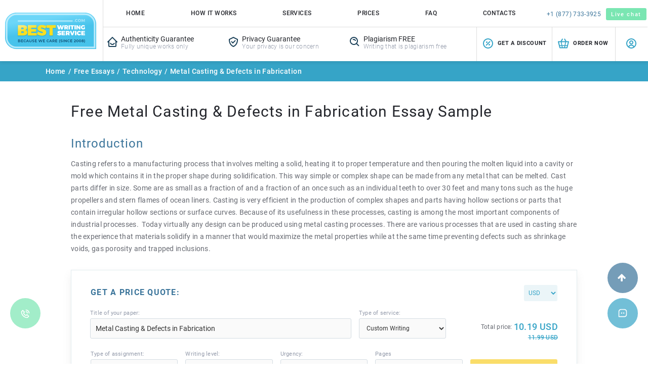

--- FILE ---
content_type: text/html; charset=utf-8
request_url: https://bestwritingservice.com/essays/technology/metal-casting-defects-1.html
body_size: 33139
content:
<!DOCTYPE html>
<html lang="en" class="webplossless webp webp-lossless webp-alpha webp-animation">
<head>
    <meta http-equiv="Content-Type" content="text/html; charset=utf-8">
    <title>Metal Casting &amp; Defects in Fabrication Essay Example</title>
    <meta http-equiv="X-UA-Compatible" content="IE=edge">
    <meta name="description" content="Free essay sample on Metal Casting &amp; Defects in Fabrication. Discover a great deal of useful information on our website!">

    <meta name="robots" content="index, follow">

    <meta name="viewport" content="width=device-width, initial-scale=1">
    <meta name="google-site-verification" content="jzPJI6LsGs5vwcfOnzIrFmL0srpkheaJJiJPhqy0hzc">
    <base href="https://bestwritingservice.com/">
        <meta name="twitter:card" content="summary">
    <meta name="twitter:site" content="@bwritingservice">
    <meta name="twitter:creator" content="@bwritingservice">

    <meta property="og:url" content="https://bestwritingservice.com/">
    <meta property="og:title" content="Metal Casting &amp; Defects in Fabrication Essay Example">
    <meta property="og:description" content="Free essay sample on Metal Casting &amp; Defects in Fabrication. Discover a great deal of useful information on our website!">
    <meta property="og:image" content="https://bestwritingservice.com/assets/images/bws-open_graph.jpg">
    <meta property="og:type" content="website">
    <meta property="og:image:width" content="auto">
    <meta property="og:image:height" content="auto">
    <link rel="canonical" href="https://bestwritingservice.com/essays/technology/metal-casting-defects-1.html">
    <link rel="shortcut icon" href="favicon.ico">
    
    
    <link rel="stylesheet" href="assets/css/vendor.min.css?v=1751270025">
    <link rel="stylesheet" href="assets/css/main.css?v=1751270027">

    
    <link rel="preload" href="assets/fonts/Roboto/Roboto-Regular.woff" as="font" crossorigin="anonymous">
    <link rel="preload" href="assets/fonts/Roboto/Roboto-Medium.woff" as="font" crossorigin="anonymous">
    <link rel="preload" href="assets/fonts/Roboto/Roboto-Bold.woff" as="font" crossorigin="anonymous">
    <link rel="preload" href="assets/fonts/Roboto/Roboto-Light.woff" as="font" crossorigin="anonymous">
    <link rel="preload" href="assets/fonts/fontawesome-webfont.woff2" as="font" crossorigin="anonymous">
                    <script type="application/ld+json">
        {
            "@context": "http://schema.org",
            "@type": "product",
            "name": "best writing service",
            "image": "https://bestwritingservice.com/assets/images/using-services-img.webp",
            "logo": "https://bestwritingservice.com/assets/images/logo-scroll.svg",
            "description": "First among the best! We offer high quality writing help that will please even the most demanding customers. Feel free to contact us 24/7.",
            "brand": {
                "@type": "Brand",
                "name": "BestWritingService"
            },
            "aggregateRating": {
                "@type": "AggregateRating",
                "bestRating": "5",
                "worstRating": "0",
                "ratingValue": "4.8",
                "ratingCount": "327"
            }
        }
        </script>
    <!-- Google Tag Manager -->
    <script>(function(w,d,s,l,i){w[l]=w[l]||[];w[l].push({'gtm.start':
                new Date().getTime(),event:'gtm.js'});var f=d.getElementsByTagName(s)[0],
            j=d.createElement(s),dl=l!='dataLayer'?'&l='+l:'';j.async=true;j.src=
            'https://www.googletagmanager.com/gtm.js?id='+i+dl;f.parentNode.insertBefore(j,f);
        })(window,document,'script','dataLayer','GTM-KDNR2LW');</script>
    <!-- End Google Tag Manager -->
            <meta name="google-signin-client_id" content="135376379060-t5lmnn6f8nau8sh6nlesvocci9b5kbq0.apps.googleusercontent.com">
    </head>
<body id="verify" data-pk_medium="free%2Bsamples">
<!-- Google Tag Manager (noscript) -->
<noscript><iframe src="https://www.googletagmanager.com/ns.html?id=GTM-KDNR2LW"
                  height="0" width="0" style="display:none;visibility:hidden"></iframe></noscript>
<!-- End Google Tag Manager (noscript) -->
<div id="fb-root"></div>
    <div id="g_id_onload"
         data-client_id="135376379060-t5lmnn6f8nau8sh6nlesvocci9b5kbq0.apps.googleusercontent.com"
         data-context="signin"
         data-ux_mode="popup"
         data-scope="https://www.googleapis.com/auth/userinfo.profile https://www.googleapis.com/auth/userinfo.email"
         data-callback="google_auth_callback"
         data-auto_prompt="false">
    </div>
<div class="hidden-cookie" id="cookie-row-wrapper">
    </div>

    <header class="main-header">
                        <div class="header-wrapper">
                <div class="logo-wrapper hidden-xxs">
                    <a href="/" class="logo"><span class="sr-only">Logo</span></a>
                </div>
                <div class="header-right-block">
                    <div class="top-menu-block">
                        <div class="menu-line" >
    <div class="menu-burger">
        <div class="component-icons"></div>Menu
<!--        <span class="text">Menu</span>-->
    </div>
    <ul class="mob-dropdown-menu hidden">
        <li>
            <a href="/">
                <img src="/assets/images/menu-icons/home.svg" alt="home" class="mob-img" loading="lazy" width="16" height="16">
                Home
            </a>
        </li>
        <li>
            <a rel="nofollow" href="how-it-works.html">
                <img src="/assets/images/menu-icons/process.svg" alt="Process" class="mob-img" loading="lazy" width="16" height="16">
                Process
            </a>
        </li>
        <li class="menu--order">
            <a rel="nofollow" href="buy-essay.html?pk_campaign=order&pk_source=internal&pk_medium=free%2Bsamples&pk_content=textlink&pk_url=/essays/technology/metal-casting-defects-1.html&pk_term=mobile-menu" class="highlight-url">
                <i class="fa fa-mouse-pointer" aria-hidden="true"></i>
                Order Now
            </a>
        </li>
        <li>
            <a rel="nofollow" href="prices.html">
                <img src="/assets/images/menu-icons/prices.svg" alt="Prices" class="mob-img" loading="lazy" width="16" height="16">
                Prices
            </a>
        </li>
        <li>
            <a rel="nofollow" href="discount-program.html">
                <img src="/assets/images/menu-icons/discounts.svg" alt="Get a Discount" class="mob-img" loading="lazy" width="16" height="16">
                Get a Discount
            </a>
        </li>

        <li>
            <a rel="nofollow" href="about-us.html">
                <img src="/assets/images/menu-icons/services.svg" alt="About Our Service" class="mob-img" loading="lazy" width="16" height="16">
                About Our Service
            </a>
        </li>

        <li>
            <a rel="nofollow" href="guarantees.html">
                <img src="/assets/images/menu-icons/guarantees.svg" alt="About Our Service" class="mob-img" loading="lazy" width="16" height="16">
                Guarantees
            </a>
        </li>
        <li>
            <a href="essays.html">
                <img src="/assets/images/menu-icons/samples.svg" alt="Free Essays" class="mob-img" loading="lazy" width="16" height="16">
                Free Essays
            </a>
        </li>
        <li>
            <a rel="nofollow" href="faq.html">
                <img src="/assets/images/menu-icons/faq.svg" alt="FAQ" class="mob-img" loading="lazy" width="16" height="16">
                FAQ
            </a>
        </li>
        <li class="contacts-li">
            <a rel="nofollow" href="contact-us.html">
                <img src="/assets/images/menu-icons/contacts.svg" alt="Contact Us" class="mob-img" loading="lazy" width="16" height="16">
                Contact Us
            </a>
        </li>
            <li class="mobile-menu-order-button">
                <a rel="nofollow" href="buy-essay.html?pk_campaign=order&pk_source=internal&pk_medium=free%2Bsamples&pk_content=textlink&pk_url=/essays/technology/metal-casting-defects-1.html&pk_term=mobile-menu" class="btn btn-order burger_button">Order now</a>
            </li>
        <li class="phones">
            <a href="tel:+18777333925">+1 (877) 733-3925</a>
        </li>
    </ul>
</div>                        <div class="top-menu hidden-sm hidden-xs">
                            <a href="/">
                                Home
                            </a>
                            <a rel="nofollow" href="how-it-works.html">
                                How it works
                            </a>
                            <a rel="nofollow" href="buy-essay.html?pk_campaign=order&pk_source=internal&pk_medium=free%2Bsamples&pk_content=textlink&pk_url=/essays/technology/metal-casting-defects-1.html&pk_term=header" class="menu-order show-extra-large order_menu">
                                Order Now
                            </a>
                            <a href="type-of-assignment-guide.html">
                                Services
                            </a>
                            <a rel="nofollow" href="prices.html">
                                Prices
                            </a>
                                                        <a rel="nofollow" href="faq.html">
                                FAQ
                            </a>
                            <a rel="nofollow" href="contact-us.html">
                                Contacts
                            </a>
                        </div>
                        <div class="logo-mobile-wrapper">
                            <a href="/" class="logo-mobile"><img src="/assets/images/logo-mobile.svg" class="logo-mob-img" loading="lazy" crossorigin="anonymous" width="126" height="40" alt="Bestwritingservice.com"></a>
                        </div>
                        <div class="top-contacts-buttons">
                            <div class="top-phone-block">
                                <img src="/assets/images/phone-icon-blue.svg" alt="&#128222;" class="top-phone-icon" loading="lazy" width="16" height="16">
                                <span class="tel-numbers not-scroll">
                                    <a href="tel:+18777333925">+1 (877) 733-3925</a>
                                </span>
                            </div>
                            <button class="btn top-chat-btn" onclick="liveChat.start()" title="Live chat">Live chat</button>
                        </div>
                        <div class="account-btn-mob account-menu"><span class="title-btn for-mobile">Login</span><span><span class="need-login"><img src="/assets/images/bx-user-circle.svg" alt="User" loading="lazy" crossorigin="anonymous" width="24" height="24"></span></span></div>

                    </div>
                    <div class="header-menu-bottom-line">
                        <ul class="guarantees">
                            <li><img src="/assets/images/bx-home-smile.svg" alt="Authenticity Guarantee" loading="lazy" width="33" height="27"><span class="title">Authenticity Guarantee</span><p>Fully unique works only</p></li>
                            <li><img src="/assets/images/bx-check-shield.svg" alt="Privacy Guarantee" loading="lazy" width="24" height="24"><span class="title">Privacy Guarantee</span><p>Your privacy is our concern</p></li>
                            <li><img src="/assets/images/bx-search-alt.svg" alt="Authenticity Guarantee" loading="lazy" width="37" height="28"><span class="title">Plagiarism FREE</span><p>Writing that is plagiarism free</p></li>
                        </ul>
                        <div class="header-right-bottom-part">
                            <div class="header-menu-bottom-btn hmbb-2 hide-on-400"><a rel="nofollow" href="/discount-program.html" title="Discount program"><img src="/assets/images/bx-dollar-circle.svg" alt="Get a Discount" loading="lazy" width="24" height="24" crossorigin="anonymous"><span class="title-btn hidden-sm">Get a Discount</span></a></div>
                            <div class="show-on-400 phone-wrapper">
                                <img src="/assets/images/bx-phone-call.svg" alt="call us" loading="lazy" crossorigin="anonymous" width="24" height="24">
                                <p class="phone-numbers">
                                    <a href="tel:+18777333925">+1 (877) 733-3925</a>
                                </p>
                            </div>
                            <div class="header-menu-bottom-btn hmbb-1"><a rel="nofollow" href="/buy-essay.html?pk_campaign=order&pk_source=internal&pk_medium=free+samples&pk_content=textlink&pk_url=/essays/technology/metal-casting-defects-1.html" title="Order now" class="header_button"><img src="/assets/images/bx-briefcase.svg" alt="Order icon" loading="lazy" width="24" height="24"><span class="title-btn hidden-sm">Order now</span></a></div>
                            <div class="header-menu-bottom-btn hmbb-3"><span class="account-menu"  title="Login"><span class="need-login"><img src="/assets/images/bx-user-circle.svg" alt="User" loading="lazy" width="24" height="24"></span><span class="title-btn hidden-sm hidden-lg hidden-md">Login</span></span></div>
                        </div>
                    </div>
            </div>
        </div>
    </header>

    <header class="not-login sticky">
    <div class="header-wrapper">
        <div class="logo-wrapper hidden-xxs">
            <a href="/" class="logo"><span class="sr-only">Logo</span></a>
        </div>
        <div class="top-menu-block">
            <div class="menu-line" >
    <div class="menu-burger">
        <div class="component-icons"></div>Menu
<!--        <span class="text">Menu</span>-->
    </div>
    <ul class="mob-dropdown-menu hidden">
        <li>
            <a href="/">
                <img src="/assets/images/menu-icons/home.svg" alt="home" class="mob-img" loading="lazy" width="16" height="16">
                Home
            </a>
        </li>
        <li>
            <a rel="nofollow" href="how-it-works.html">
                <img src="/assets/images/menu-icons/process.svg" alt="Process" class="mob-img" loading="lazy" width="16" height="16">
                Process
            </a>
        </li>
        <li class="menu--order">
            <a rel="nofollow" href="buy-essay.html?pk_campaign=order&pk_source=internal&pk_medium=free%2Bsamples&pk_content=textlink&pk_url=/essays/technology/metal-casting-defects-1.html&pk_term=mobile-menu" class="highlight-url">
                <i class="fa fa-mouse-pointer" aria-hidden="true"></i>
                Order Now
            </a>
        </li>
        <li>
            <a rel="nofollow" href="prices.html">
                <img src="/assets/images/menu-icons/prices.svg" alt="Prices" class="mob-img" loading="lazy" width="16" height="16">
                Prices
            </a>
        </li>
        <li>
            <a rel="nofollow" href="discount-program.html">
                <img src="/assets/images/menu-icons/discounts.svg" alt="Get a Discount" class="mob-img" loading="lazy" width="16" height="16">
                Get a Discount
            </a>
        </li>

        <li>
            <a rel="nofollow" href="about-us.html">
                <img src="/assets/images/menu-icons/services.svg" alt="About Our Service" class="mob-img" loading="lazy" width="16" height="16">
                About Our Service
            </a>
        </li>

        <li>
            <a rel="nofollow" href="guarantees.html">
                <img src="/assets/images/menu-icons/guarantees.svg" alt="About Our Service" class="mob-img" loading="lazy" width="16" height="16">
                Guarantees
            </a>
        </li>
        <li>
            <a href="essays.html">
                <img src="/assets/images/menu-icons/samples.svg" alt="Free Essays" class="mob-img" loading="lazy" width="16" height="16">
                Free Essays
            </a>
        </li>
        <li>
            <a rel="nofollow" href="faq.html">
                <img src="/assets/images/menu-icons/faq.svg" alt="FAQ" class="mob-img" loading="lazy" width="16" height="16">
                FAQ
            </a>
        </li>
        <li class="contacts-li">
            <a rel="nofollow" href="contact-us.html">
                <img src="/assets/images/menu-icons/contacts.svg" alt="Contact Us" class="mob-img" loading="lazy" width="16" height="16">
                Contact Us
            </a>
        </li>
            <li class="mobile-menu-order-button">
                <a rel="nofollow" href="buy-essay.html?pk_campaign=order&pk_source=internal&pk_medium=free%2Bsamples&pk_content=textlink&pk_url=/essays/technology/metal-casting-defects-1.html&pk_term=mobile-menu" class="btn btn-order burger_button">Order now</a>
            </li>
        <li class="phones">
            <a href="tel:+18777333925">+1 (877) 733-3925</a>
        </li>
    </ul>
</div>            <div class="top-menu hidden-sm hidden-xs">
                <a href="/">
                    Home
                </a>
                <a rel="nofollow" href="how-it-works.html">
                    How it works
                </a>
                <a rel="nofollow" href="buy-essay.html?pk_campaign=order&pk_source=internal&pk_medium=free%2Bsamples&pk_content=textlink&pk_url=/essays/technology/metal-casting-defects-1.html&pk_term=header-menu" class="menu-order">
                    Order Now
                </a>
                <a href="type-of-assignment-guide.html">
                    Services
                </a>
                <a rel="nofollow" href="prices.html">
                    Prices
                </a>
                                <a rel="nofollow" href="guarantees.html">
                    Guarantees
                </a>
                                <a rel="nofollow" href="faq.html">
                    FAQ
                </a>
                <a rel="nofollow" href="contact-us.html">
                    Contacts
                </a>
            </div>
            <div class="logo-mobile-wrapper">
                <a href="/" class="logo-mobile"><img src="/assets/images/logo-mobile.svg" class="logo-mob-img" loading="lazy" width="126" height="40" alt="Bestwritingservice.com"></a>
            </div>
                        <div class="account-btn-mob"><span class="account-menu"><span class="title-btn">Login</span><span class="need-login"><img src="/assets/images/bx-user-circle.svg" alt="User" width="24" height="24"></span></span></div>
                        <div class="top-contacts-buttons">
                <div class="top-phone-block">
                    <a href="tel:+18777333925"><img src="/assets/images/phone-icon-blue.svg" alt="phone-icon" class="top-phone-icon" width="16" height="16"></a>
                    <span class="tel-numbers"><span><a href="tel:18777333925">+1 (877) 733-3925</a></span></span>
                </div>
                <button class="btn top-chat-btn" onclick="liveChat.start()" title="Live chat">Live chat</button>
            </div>
        </div>

        <div class="header-right-block">

            <div class="header-menu-bottom-line">
                                                <div class="header-right-bottom-part">
                    <div class="header-menu-bottom-btn hmbb-2"><a rel="nofollow" href="/discount-program.html" title="Discount program"><img src="/assets/images/bx-dollar-circle.svg" alt="Get a Discount" width="24" height="24"><span class="title-btn">Get a Discount</span></a></div>
                    <div class="header-menu-bottom-btn hmbb-1"><a rel="nofollow" href="/buy-essay.html?pk_campaign=order&pk_source=internal&pk_medium=header&pk_content=textlink&pk_url=/essays/technology/metal-casting-defects-1.html" title="Order now" class="header_button"><img src="/assets/images/bx-briefcase.svg" alt="Order icon" width="24" height="24"><span class="title-btn">Order now</span></a></div>
                    <div class="header-menu-bottom-btn hmbb-3" title="Login"><span class="account-menu"><span class="need-login"><img src="/assets/images/bx-user-circle.svg" alt="User" width="24" height="24"></span><span class="title-btn hidden-sm hidden-lg hidden-md">Login</span></span></div>
                </div>
                            </div>
        </div>
    </div>
</header>    <main>
        <div class="metal-casting-defects-1-page ">
                            <div class="container-fluid breadcrumbs">
                    <div class="row">
                        <div class="content">
                            <div class="breadcrumbs-links">
                                <a href="/" class="link">Home</a><span class="separator">/</span>
                                
        <a href="essays.html" class="link">Free Essays</a><span class="separator">/</span>
        <a href="essays/technology.html">Technology</a><span class="separator">/</span>
        <span class="title">Metal Casting & Defects in Fabrication</span>                            </div>
                        </div>
                    </div>
                </div>
                        <div class="container-fluid ">
                                                    <div class="row">
                    <div class="col col-sm-12">
                        <div class="page-content page-no-sidebar">
                                                                <h1 class="top-title">Free Metal Casting & Defects in Fabrication Essay Sample</h1>
                                

<!--        <h2>--><!--</h2>-->
         <div class="div_text text*******"><h3>Introduction</h3>
<p>Casting refers to a manufacturing process that involves melting a solid, heating it to proper temperature and then pouring the molten liquid into a cavity or mold which contains it in the proper shape during solidification. This way simple or complex shape can be made from any metal that can be melted. Cast parts differ in size. Some are as small as a fraction of and a fraction of an once such as an individual teeth to over 30 feet and many tons such as the huge propellers and stern flames of ocean liners. Casting is very efficient in the production of complex shapes and parts having hollow sections or parts that contain irregular hollow sections or surface curves. Because of its usefulness in these processes, casting is among the most important components of industrial processes.&nbsp; Today virtually any design can be produced using metal casting processes. There are various processes that are used in casting share the experience that materials solidify in a manner that would maximize the metal properties while at the same time preventing defects such as shrinkage voids, gas porosity and trapped inclusions.</p>
<div><div class="mini-calc-block">
    <div class="mini-calc-bg">&nbsp;</div>
    <div id="mini_order_form" class="mini-calc samples-calc">
<!--        <div class="top-block">-->
<!--            <div class="text">-->
<!--                <div class="top-text">Word count difference + 1st-time order</div>-->
<!--                <div class="code">with code: <span>bestorder15</span></div>-->
<!--                <div class="text-off">We have a GREAT 25%OFF</div>-->
<!--            </div>-->
<!--        </div>-->
<!--        <form id="form1" class="mini-order" name="essay_order_form" action="buy-essay.html?pk_campaign=order&pk_source=internal&pk_medium=free%2Bsamples&pk_content=calcmini&pk_url=/essays/technology/metal-casting-defects-1.html" method="post">-->
            <form id="form1" class="mini-order mcf" name="essay_order_form" action="buy-essay.html?pk_campaign=order&pk_source=internal&pk_medium=free+samples&pk_content=calcmini&pk_url=/essays/technology/metal-casting-defects-1.html&pk_term=essays-page" method="post">
            <input type="hidden" name="spacing" value="2">
            <input type="hidden" name="rate" value="1">
            <div class="line header">
                <div class="col-param check-prices">
                    Get a Price Quote:
                </div>
                <div class="col-param currency-param dropdown-mobile">
                    <span class="currency-block">
                        <select name="currency" class="price_currency btn-currency" onchange="this.form.elements.rate.value = this.options[this.selectedIndex].dataset.rate; update_price_calculator(this.form, true)">
            <option value="USD" data-rate="1" selected>USD</option><option value="EUR" data-rate="0.85992822">EUR</option><option value="CAD" data-rate="1.37245546">CAD</option><option value="AUD" data-rate="1.53786816">AUD</option>                </select>
                <script>
                    function changeButton(classs,arg){
                        var elems = document.getElementsByClassName(classs);
                        for (var i = 0; i < elems.length; i++) {
                            elems[i].style.cssText = 'background-color:#fff; color:#252525; border:1px solid #cacaca';
                        }
                        arg.style.cssText = 'background-color:#0893d2; color:#fff; transition:0.2s; border:1px solid #0893d2';
                    }
                </script>
                    </span>
                </div>
            </div>
                <div class="line select-line t-s-line">
                    <div class="col-param essay-title-line">
                        <label>Title of your paper:</label>
                        <input type="text" name="topic" style="" value="Metal Casting & Defects in Fabrication">
                    </div>
                    <div class="col-param service-category">
                        <label>Type of service:</label>
                        <select name="category"
                                onchange="switch_order_type(this.form, true, true); update_price_calculator(this.form, true)" aria-label="Type">
                                                            <option value="essay">Custom Writing</option>
                                                            <option value="ai_rewriting">Rewriting + Sources Verification</option>
                                                            <option value="rewriting">Rewriting</option>
                                                            <option value="revision">Revision</option>
                                                            <option value="editing">Editing</option>
                                                            <option value="proofreading">Proofreading</option>
                                                            <option value="analysis">Paper Analysis</option>
                                                            <option value="formatting">Formatting</option>
                                                    </select>
                    </div>
                </div>
            <div class="line select-line">
<!--                <div class="col-param service-category">-->
<!--                    <label>Type of service:</label>-->
<!--                    <select name="category"-->
<!--                            onchange="switch_order_type(this.form, true, true); update_price_calculator(this.form, true)" aria-label="Type">-->
<!--                        --><!--                        <option value="--><!--">--><!--</option>-->
<!--                        --><!--                    </select>-->
<!--                </div>-->
                <div class="col-param type-of">
                    <label>Type of assignment:</label>
                    <select name="type"
                            onchange="switch_order_type(this.form, true, true); update_price_calculator(this.form, true)" aria-label="Type">
                                                        <option value="0-0" selected="selected">
                                    Essay                                </option>
                                                            <option value="0-1">
                                    Reading Summary                                </option>
                                                            <option value="0-2">
                                    Executive Summary                                </option>
                                                            <option value="0-3">
                                    Personal Statement                                </option>
                                                            <option value="1-0">
                                    Term Paper                                </option>
                                                            <option value="1-1">
                                     Coursework                                </option>
                                                            <option value="1-2">
                                    Research Paper                                </option>
                                                            <option value="1-3">
                                     Research Proposal                                </option>
                                                            <option value="2-0">
                                    Concept Map                                </option>
                                                            <option value="3-0">
                                    Grant Proposal                                </option>
                                                            <option value="4-0">
                                    Case Study                                </option>
                                                            <option value="5-0">
                                     Case Brief                                </option>
                                                            <option value="6-0">
                                    Discussion Board Post                                </option>
                                                            <option value="7-0">
                                     Reaction Paper                                </option>
                                                            <option value="7-1">
                                     Reflection Paper                                </option>
                                                            <option value="7-2">
                                     Response Paper                                </option>
                                                            <option value="7-3">
                                    Literary Analysis                                </option>
                                                            <option value="8-0">
                                     Article Review                                </option>
                                                            <option value="8-1">
                                     Article Critique                                </option>
                                                            <option value="8-2">
                                     Movie Review                                </option>
                                                            <option value="8-3">
                                     Movie Critique                                </option>
                                                            <option value="9-0">
                                     Book Report                                </option>
                                                            <option value="9-1">
                                     Book Review                                </option>
                                                            <option value="10-0">
                                    Synopsis                                </option>
                                                            <option value="11-0">
                                    Poem                                </option>
                                                            <option value="12-0">
                                    Letter                                </option>
                                                            <option value="13-0">
                                     Letter of Recommendation                                </option>
                                                            <option value="14-0">
                                     Business Letter                                </option>
                                                            <option value="14-1">
                                     Motivation Letter                                </option>
                                                            <option value="15-0">
                                    Memo                                </option>
                                                            <option value="16-0">
                                    Scholarship Essay                                </option>
                                                            <option value="17-0">
                                    Article writing                                </option>
                                                            <option value="18-0">
                                     Blog Article                                </option>
                                                            <option value="19-0">
                                    Annotated Bibliography                                </option>
                                                            <option value="20-0">
                                     Literature Review                                </option>
                                                            <option value="21-0">
                                    Outline                                </option>
                                                            <option value="22-0">
                                    Online Test                                </option>
                                                            <option value="23-0">
                                    Questions-Answers                                </option>
                                                            <option value="24-0">
                                     Multiple Choice Questions                                </option>
                                                            <option value="25-0">
                                    Interview                                </option>
                                                            <option value="26-0">
                                    Questionnaire                                </option>
                                                            <option value="27-0">
                                    Speech                                </option>
                                                            <option value="28-0">
                                    Dissertation                                </option>
                                                            <option value="28-1">
                                     Dissertation chapter - Abstract                                </option>
                                                            <option value="28-2">
                                     Dissertation chapter - Introduction                                </option>
                                                            <option value="28-3">
                                     Dissertation chapter - Hypothesis                                </option>
                                                            <option value="28-4">
                                     Dissertation chapter - Literature review                                </option>
                                                            <option value="28-5">
                                     Dissertation chapter - Methodology                                </option>
                                                            <option value="28-6">
                                     Dissertation chapter - Results                                </option>
                                                            <option value="28-7">
                                     Dissertation chapter - Discussion                                </option>
                                                            <option value="28-8">
                                     Dissertation chapter - Conclusion                                </option>
                                                            <option value="28-9">
                                    Thesis                                </option>
                                                            <option value="28-10">
                                     Thesis Proposal                                </option>
                                                            <option value="28-11">
                                     Thesis/dissertation chapter                                </option>
                                                            <option value="28-12">
                                    Capstone Project                                </option>
                                                            <option value="28-13">
                                    IB Extended Essay                                </option>
                                                            <option value="29-0">
                                    Lab Report                                </option>
                                                            <option value="29-1">
                                    Business Report                                </option>
                                                            <option value="29-2">
                                     Business Plan                                </option>
                                                            <option value="29-3">
                                     Marketing Plan                                </option>
                                                            <option value="29-4">
                                    SWOT Analysis                                </option>
                                                            <option value="29-5">
                                    White Paper                                </option>
                                                            <option value="29-6">
                                    Report Writing                                </option>
                                                            <option value="30-0">
                                    PowerPoint Presentation / PPT                                </option>
                                                            <option value="31-0">
                                     PowerPoint Presentation / PPT Poster                                </option>
                                                            <option value="31-1">
                                     PDF Poster                                </option>
                                                            <option value="32-0">
                                    Brochure                                </option>
                                                            <option value="33-0">
                                    Pamphlet                                </option>
                                                            <option value="34-0">
                                    Excel Exercises                                </option>
                                                            <option value="34-1">
                                    Math Problem                                </option>
                                                            <option value="35-0">
                                    Reference List                                </option>
                                                            <option value="36-0">
                                    Topic Suggestion                                </option>
                                                            <option value="37-0">
                                    Problem Solving                                </option>
                                                </select>
                </div>

                <div class="col-param wr-level">
                    <label>Writing level:</label>
                    <select name="level" onchange="update_price_calculator(this.form)" aria-label="Level">
                        <option value="0">High School</option><option value="1">College</option><option value="2">University</option><option value="3">Master's</option><option value="4">PHD</option>                    </select>
                </div>
                <div class="col-param urg">
                    <label>Urgency:</label>
                    <select name="urgency" onchange="update_price_calculator(this.form)" aria-label="Urgency">
                        <option value="1209600">14 days</option><option value="950400">11 days</option><option value="864000">10 days</option><option value="777600">9 days</option><option value="604800">7 days</option><option value="518400">6 days</option><option value="432000">5 days</option><option value="345600">4 days</option><option value="259200">3 days</option><option value="172800">48 hours</option><option value="86400">24 hours</option><option value="43200">12 hours</option><option value="28800">8 hours</option><option value="21600">6 hours</option><option value="14400">4 hours</option><option value="10800">3 hours</option>                    </select>
                </div>
                <div class="col-param pages">
                    <label>Pages</label>
                    <div class="number-field">
                        <a href="#" onclick="var e = document.forms.essay_order_form.pages; e.selectedIndex = Math.max(0, e.selectedIndex - 1); create_event(e, 'change'); return false;"><span class="m" title="Minus"><i class="fa">-</i></span></a>
                        <a href="#" onclick="var e = document.forms.essay_order_form.pages; var i = Math.min(e.selectedIndex + 1, e.options.length - 1); if (!e.options[i].disabled) e.selectedIndex = i; create_event(e, 'change'); return false;"><span class="p" title="Plus"><i class="fa">+</i></span></a>
                        <!--<input name="pages" type="number" value="1" min="1" max="21" class="number-of-pages" onchange="update_price_calculator(this.form)">-->
                        <select name="pages" onchange="update_price_calculator(this.form, false); update_main_price_calculator(this.form); jQuery('.price_total_mp').show(); jQuery('#offerrs_ap').show();">
                                <option value="1">1 page / 300 words</option>
    <option value="2">2 pages / 600 words</option>
    <option value="3">3 pages / 900 words</option>
    <option value="4">4 pages / 1200 words</option>
    <option value="5">5 pages / 1500 words</option>
    <option value="6">6 pages / 1800 words</option>
    <option value="7">7 pages / 2100 words</option>
    <option value="8">8 pages / 2400 words</option>
    <option value="9">9 pages / 2700 words</option>
    <option value="10">10 pages / 3000 words</option>
    <option value="11">11 pages / 3300 words</option>
    <option value="12">12 pages / 3600 words</option>
    <option value="13">13 pages / 3900 words</option>
    <option value="14">14 pages / 4200 words</option>
    <option value="15">15 pages / 4500 words</option>
    <option value="16">16 pages / 4800 words</option>
    <option value="17">17 pages / 5100 words</option>
    <option value="18">18 pages / 5400 words</option>
    <option value="19">19 pages / 5700 words</option>
    <option value="20">20 pages / 6000 words</option>
                        </select>
                    </div>
                </div>
                <div class="col-param button-block">
                                            <div class="col-param total-price-block essays-first-client">
                            <div class="price-text">
                                Total price:
                            </div>
                            <div class="price">
                                <span id="essay_total_price_disc" class="total-price">&nbsp;</span>
                            </div>
                            <span id="essay_total_price" class="total-price">&nbsp;</span>
                        </div>
                                        <input value="Order now" type="submit" class="btn btn-order btn-medium calcmini">
                </div>
            </div>
        </form>
        <div class="blue-line"></div>
    </div>
</div>
</div>
<h2>Sand casting</h2>
<p>Sand casting is an old method whose practice is responsible for much of the industrial growth of the world. At the beginning, the sand caster played the role of smelter and refinery. The sand caster made his sand molds and then proceeded to make sand molds. He would then smelt virgin ore in a variety of home made smelters or furnaces and did the casting. As demand for metals increased the foundry man found out that he needed to devote more time to his new venture. This left him with no time to use in collecting and smelting. The result was a smelter who concentrated his time and energy to the efficient production of pig iron, bronze ingots which he then sold to the burgeoning number of sand foundries. There has been much development in the sand casting methods but the basics remain the same. The liquid mold is poured into a sand mold that was already prepared and when it solidifies, the mold is broken up and the casting is realized. Development have been taking place in sand casting that have led to improved methods of producing sand molds, mold handling equipment, automatic pouring of molds, automatic sand conditioning, automatic shake out and better melting equipment.</p>
<h3>Process</h3>
<p>1.&nbsp;&nbsp;&nbsp;&nbsp;&nbsp; Fabrication of the desired pattern out of wood usually and split it in two.</p>
<p>2.&nbsp;&nbsp;&nbsp;&nbsp;&nbsp; The bottom half of the pattern which is called the drag is placed in a box referred to as a flask.</p>
<p>3.&nbsp;&nbsp;&nbsp;&nbsp;&nbsp; Apply a release coating to the pattern, then fill the flask with sand before ramming it to compact the sand.</p>
<p>4.&nbsp;&nbsp;&nbsp;&nbsp;&nbsp; Turn the drag half of the mold over and place the top half of the flask on top of it. The top is then placed over the drag and release coated.</p>
<p>5.&nbsp;&nbsp;&nbsp;&nbsp;&nbsp; Top half of the pattern also called the cope is installed with risers and a sprue. The sprue is where liquid metal enters the mold.</p>
<p>6.&nbsp;&nbsp;&nbsp;&nbsp;&nbsp; The cope half is then packed with sand and rammed.</p>
<p>7.&nbsp;&nbsp;&nbsp;&nbsp;&nbsp; The two halves are then separated and the patterns removed. If hollow sections are required a sand core will be placed in the drag half of the mold. A gating system is then cut into the sand on the cope half of the mold.</p>
<p>8.&nbsp;&nbsp;&nbsp;&nbsp;&nbsp; The two halves are reassembled and clamped or bolted shut for casting.</p>
<h3>Advantages</h3>
<p>The advantages of sand casting are low cost of equipment, design flexibility, ability to cast complex patterns, ability to produce large castings, it can be done with a wide range of casting alloys and it is quite economical for small quantities.</p>
<p>Disadvantages are that the process does not permit close tolerances and it produces rough surface finishes. It also requires high labor cost per part.</p>
<h3>Die Casting</h3>
<p>Die casting can be described as a precision manufacturing process where molten metal is injected at high pressure and velocity into a permanent metal mold. Die casting has two basic processes; the hot chamber process and the cold chamber process. In the hot chamber process, a metal injection system is immersed in molten metal. The hot chamber process is used for alloys with low melting points only like lead and zinc.</p>
<p><strong>The hot chamber process has these steps:</strong></p>
<p>1.&nbsp;&nbsp;&nbsp;&nbsp;&nbsp; Hydraulic cylinder is used in applying pressure on the plunger.</p>
<p>2.&nbsp;&nbsp;&nbsp;&nbsp;&nbsp; The plunger pushes the metal from the sleeve through the gating system into the cavity.</p>
<p>3.&nbsp;&nbsp;&nbsp;&nbsp;&nbsp; High pressure is maintained through the solidification process.</p>
<p>4.&nbsp;&nbsp;&nbsp;&nbsp;&nbsp; The die opens after solidification is completed</p>
<p>5.&nbsp;&nbsp;&nbsp;&nbsp;&nbsp; The part is injected from the cavity.</p>
<p><strong>The cold chamber process is used for alloys with high melting points like aluminum and brass. The cold chamber die-casting force follows the following steps:</strong></p>
<p>1.&nbsp;&nbsp;&nbsp;&nbsp;&nbsp; Molten metal is ladled into the shot sleeve</p>
<p>2.&nbsp;&nbsp;&nbsp;&nbsp;&nbsp; The hydraulic cylinder applies pressure on the plunger</p>
<p>3.&nbsp;&nbsp;&nbsp;&nbsp;&nbsp; The plunger pushes metal from the sleeve through the gating system into the cavity.</p>
<p>4.&nbsp;&nbsp;&nbsp;&nbsp;&nbsp; High pressure is to be maintained during the solidification process.</p>
<p>5.&nbsp;&nbsp;&nbsp;&nbsp;&nbsp; After completing solidification is complete, the die opens.</p>
<p>6.&nbsp;&nbsp;&nbsp;&nbsp;&nbsp; The part is then injected to the cavity</p>
<h3>Advantages of die-cast&nbsp;</h3>
<p>High mechanical properties in combination with light weight. High thermo conductivity, good mechanibility</p>
<p>The parts do not require machining after production other than polishing.</p>
<p>The parts can be cast with close dimensional tolerances.&nbsp;</p>
<p>Low scrap rate.</p>
<h3>Disadvantages of die casting</h3>
<p>Only a limited number of metal alloys can be used. These are zinc alloys, and to a lesser extent aluminium , magnesium, copper-base alloys, tin based alloys and that is lead.</p>
<p>The maximum size is limited by the die sizes available and the capacity of the die casting machine available.</p>
<p>The cost of dies is high and die casting machines requires large volume of work to become economically</p>
<p>Defects of casting</p>
<p><strong>The most commonly encountered defects are:</strong></p>
<p>Blow; this a fairly large well-rounded cavity produced by gases which displace the molten metal at the cope of a casting. Blows can be avoided by having a proper venting is therefore essential to make room for this expansion and to avoid the buckles.</p>
<p>Scab: this is a thin layer of metal protruding above the casting surface on top of a thin layer of sand. It results when the up heaved sand is separated from the mould surface and the liquid metal flows into the space between the mould and the displaced sand.</p>
<p>Rat tail; this is a long shallow, angular depression normally found in a thin casting. Instead of the expanding sand up heaving, the compressed layer fails by one layer, gliding over the other.</p>
<p>Swell; this is found on the vertical surfaces of a casting if the moulding sand is deformed by the hydrostatic pressure caused by high moisture content in the sand.</p>
<p>Misrun; this occurs when the liquid metal starts freezing before reaching the furthest point of the mould cavity due to insufficient heating.&nbsp;</p>
<h2 style="text-align: left;">Lost foam casting</h2>
<p>According to Black, lost foam casting is a casting process that was invented in 1958. However, the use of this process was not immediate because of a number of restrictions that that were based on tis patents. Presently, this is a casting process that has had one of the most significant commercial successes in the casting industry.</p>
<h3><strong>Process of foam casting</strong></h3>
<p>1.&nbsp;&nbsp;&nbsp;&nbsp;&nbsp; The firs process is consist of producing foam which has a pattern that is similar to the product to be produced at the end of the process.</p>
<p>2.&nbsp;&nbsp;&nbsp;&nbsp;&nbsp; The different parts of the foam pattern are then held in position into a foam tree whose size is dependent on the pattern being produced.</p>
<p>3.&nbsp;&nbsp;&nbsp;&nbsp;&nbsp; The pattern is then left for a while to give it time to stabilize and then it is dipped into a refractory material which creates a thin coat on the foam pattern.</p>
<p>4.&nbsp;&nbsp;&nbsp;&nbsp;&nbsp; The foam is then removed and suspended after it has been dried and sand poured around it in order for the foam to have some stability</p>
<p>5.&nbsp;&nbsp;&nbsp;&nbsp;&nbsp; The above process is then followed with the pouring of molten metal into the mould. This will result in the burning of the foam used and the molten metal duplicating that of the initial pattern</p>
<p>6.&nbsp;&nbsp;&nbsp;&nbsp;&nbsp; Once solidification is complete, the container is turned upside down and sand which did not bond allowed running out and the casing removed.</p>
<h3><strong>Advantages</strong></h3>
<p>This process is suitable for ferrous and non-ferrous metals and does not need the use of cores or parting lines. In addition, the process support production of more units of pattern even with little tolerance to miniature dimensions.</p>
<h3><strong>Disadvantages</strong></h3>
<p>Excessive cooling makes this process unsuitable for use for process that may increase the cost of the casting work. In addition, this process does not provide a means of casting carbon steels.</p>
<div><div class="inspiration-short lazy-background"><img class="show-desktop" src="assets/images/bubble.png" alt="" loading="lazy"> <img class="show-tablet" src="assets/images/just-bubble.png" alt="" loading="lazy"> <img class="show-mobile" src="assets/images/bubble-sm.png" alt="" loading="lazy"> <a href="buy-essay.html?orderpk_campaign=order&amp;pk_source=internal&amp;pk_medium=free+samples&amp;pk_content=banner&amp;pk_url=/essays/technology/metal-casting-defects-1.html" target="_blank" rel="nofollow noopener">&nbsp;</a>
<p class="no-inspiration">Have NO Inspiration<br>to write your essay?</p>
<p class="ask-help">Ask for Professional help</p>
</div></div></div>
<!--        <h3>--><!--</h3>-->
        
        <div style="text-align:center;" class="essay-form-wrapper related-essay-form">
            <p>Search Free Essay</p>
            <form action="essays.html" method="get" class="search-essay">
                <input type="text" name="query" value="Search essays..." onblur="if (this.value=='') this.value='Search essays...'" onfocus="if (this.value=='Search essays...') this.value=''">
                <input type="submit" value="Search">
            </form>
        </div>

                                </div>
                                            </div>
                </div>
                            </div>
        </div>
    </main>
    <footer>
        <div class="container-fluid">
            <div class="row">
                <div class="content">
                    <div class="col col-xxs-12 col-xs-6 col-sm-3 col-md-3 col-lg-4 contacts-column">
                        <div class="contacts">
                            <div class="logo-wrapper">
                                <a href="/" class="logo hidden-xs"><img src="/assets/images/logo.svg" alt="Bestwritingservice.com" loading="lazy" width="225" height="90" fetchpriority="low"></a>
                                <a href="/" class="logo hidden-lg hidden-md hidden-sm"><img src="/assets/images/logo-mobile.svg" alt="Bestwritingservice.com" loading="lazy" width="126" height="40" fetchpriority="low"></a>
                            </div>
                            <div class="grey-text"><i class="fa fa-phone"></i> Toll free number</div>
                            <div class="contact-link phones">
                                <a href="tel:+18777333925">+1 (877) 733-3925</a>
                            </div>
                            <div class="grey-text"><i class="fa fa-at"></i> Email support</div>
                            <div class="contact-link mail">
                                <a href="/cdn-cgi/l/email-protection#72010702021d0006321017010605001b061b1c15011700041b11175c111d1f"><span class="__cf_email__" data-cfemail="f98a8c8989968b8db99b9c8a8d8e8b908d90979e8a9c8b8f909a9cd79a9694">[email&#160;protected]</span></a>
                            </div>
                            <div class="grey-text"><i class="fa fa-share-alt" aria-hidden="true"></i> Get in touch</div>
                            <div class="social">
                                <a rel="nofollow" href="https://www.facebook.com/bestwritingserv" target="_blank" class="btn btn-social">
                                    <i class="fa fa-facebook"></i><span class="sr-only">facebook</span>
                                </a>
                                <a rel="nofollow" href="https://twitter.com/bwritingservice" target="_blank" class="btn btn-social">
                                    <i class="fa fa-twitter"></i><span class="sr-only">twitter</span>
                                </a>
                                <a rel="nofollow" href="https://www.youtube.com/channel/UCzd_Y4SgPS_Hw9-Wd5OsjZA/featured" target="_blank" class="btn btn-social">
                                    <i class="fa fa-youtube"></i><span class="sr-only">youtube</span>
                                </a>
                                <a rel="nofollow" href="https://www.pinterest.com/bestwriting0631/" target="_blank" class="btn btn-social">
                                    <i class="fa fa-pinterest-p"></i><span class="sr-only">pinterest</span>
                                </a>
                                <a rel="nofollow" href="https://www.instagram.com/bestwritingservice/" target="_blank" class="btn btn-social">
                                    <i class="fa fa-instagram fa-2x"></i><span class="sr-only">instagram</span>
                                </a>
                            </div>
                        </div>
                    </div>
                    <div class="col col-xxs-12 col-xs-6 col-sm-2 col-md-2 col-lg-2 navigation-column">
                        <div class="main-links-group articles">
                            <div class="links-group-title">Navigation</div>
                            <div class="links m-links">
                                <a rel="nofollow" href="how-it-works.html">
                                    How it Works
                                </a>
                                <a rel="nofollow" href="prices.html">
                                    Prices
                                </a>
                                <a rel="nofollow" href="discount-program.html" class="highlight-url">
                                    Discount
                                </a>
                                <a rel="nofollow" href="about-us.html">
                                    About
                                </a>
                                <a rel="nofollow" href="guarantees.html">
                                    Guarantees
                                </a>
                                <a href="type-of-assignment-guide.html">
                                    Services
                                </a>
                                <a rel="nofollow" href="affiliate-program.html">
                                    Affiliate Program
                                </a>
                                <a href="vip-writing-services.html">
                                    VIP Services
                                </a>
                                <a href="essays.html">
                                    Free essays
                                </a>
                                <a href="reviews.html">
                                    Reviews
                                </a>
                                <a rel="nofollow" href="faq.html" class="show-extra-large">
                                    FAQ
                                </a>
                                <a href="sitemap.html">Sitemap</a>
                                <a rel="nofollow" href="contact-us.html">
                                    Contacts
                                </a>
                                <a rel="nofollow" href="blog.html">
                                    Blog
                                </a>
                            </div>
                                                    </div>
                    </div>
                    <div class="col col-xs-6 col-sm-2 col-md-2 col-lg-2 essays-column">
                        <div class="main-links-group articles essays-categories">
                        <div class="links-group-title">Free essays</div>
                        <div class="links">
                            <div class="links-list">
                                  <a href="essays/abortion.html">Abortion</a><a href="essays/adolescent.html">Adolescent</a><a href="essays/analysis.html">Analysis</a><a href="essays/articles-samples.html">Articles Samples</a><a href="essays/book-review.html">Book Review</a><a href="essays/chemistry.html">Chemistry</a><a href="essays/college.html">College</a><a href="essays/consideration.html">Consideration</a><a href="essays/description.html">Description</a><a href="essays/descriptive.html">Descriptive</a><a href="essays/economics.html">Economics</a><a href="essays/ethics.html">Ethics</a><a href="essays/health.html">Health</a><a href="essays/interview.html">Interview</a><a href="essays/justice.html">Justice</a><a href="essays/law.html">Law</a><a href="essays/literature.html">Literature</a><a href="essays/management.html">Management</a><a href="essays/marketing.html">Marketing </a><a href="essays/nursing.html">Nursing</a><a href="essays/political.html">Political</a><a href="essays/psychology.html">Psychology</a><a href="essays/reflective.html">Reflective</a><a href="essays/research.html">Research</a><a href="essays/response.html">Response</a><a href="essays/review.html">Review</a><a href="essays/scholarship.html">Scholarship</a><a href="essays/science.html">Science</a><a href="essays/technology.html">Technology</a>                            </div>
                        </div>
                        </div>
                    </div>
                    <div class="col col-xs-6 col-sm-5 col-md-5 col-lg-3 services-column">
                        <div class="main-links-group articles">
                            <div class="links-group-title">Our Services</div>
                            <div class="links">
                                <div class="link-list">
                                    <a href="https://bestwritingservice.com/literary-analysis-essay-writing.html">Literary Analysis Essay Writing</a>
                                    <a href="https://bestwritingservice.com/answers-questions.html">Answers Questions Help</a>
                                    <a href="https://bestwritingservice.com/best-writing-service-capstone-project.html">Capstone Project Writing Service</a>
                                    <a href="https://bestwritingservice.com/stunning-deductive-essay-writing.html">Stunning Deductive Essay Writing</a>
                                    <a href="https://bestwritingservice.com/narrative-essay-writing.html">Narrative Essay Writing</a>
                                    <a href="https://bestwritingservice.com/discussion-chapter-for-dissertation.html">Discussion Chapter for Dissertation</a>
                                    <a href="https://bestwritingservice.com/personal-marketing-plan.html">Personal Marketing Plan</a>
                                    <a href="https://bestwritingservice.com/evaluation-essay.html">Evaluation Essay Writing</a>
                                    <a href="https://bestwritingservice.com/rhetorical-analysis-essay.html">Rhetorical Analysis Essay</a>
                                    <a href="https://bestwritingservice.com/write-my-capstone-project.html">Write My Capstone Project</a>
                                    <a href="https://bestwritingservice.com/article-critique-writing.html">Article Critique  Writing</a>
                                    <a href="https://bestwritingservice.com/vitruvian-man.html">Vitruvian Man</a>
                                                                                                            </div>
                            </div>
                        </div>
                    </div>
                </div>
            </div>
            <div class="row bottom-footer-line">
                <div class="content">
                    <div class="col-xxs-12 col-xs-12 col-sm-3 oship-wrapper">
                        <div class="copy hidden-xs" style="color: #454545; font-size: 13px; margin: 0 0 5px">© 2026 Bestwritingservice.com. All rights reserved</div>
                        <div class="copy-address">
                            <span>Online Writing and Services sp. z.o.o.</span>
                            <span>37 Domaniewska str., lok. 2.43, Warsaw, Poland, 02-672.</span>
                            <span>NIP 5213860232</span>
                                                    </div>
                        <div class="copy hidden-lg hidden-md hidden-sm" style="color: #393a3c; font-size: 13px; text-align: center; margin: 0 0 5px">© 2026 Bestwritingservice.com. All rights reserved</div>
                    </div>
                    <div class="col-xxs-12 col-xs-12 col-sm-5 disclaimer">
                        <img loading="lazy" style="max-width: 100%; height: auto;" src="/assets/images/black.svg" width="570" height="62" fetchpriority="low" alt="black.svg">
                    </div>
                    <div class="col-xxs-12 col-xs-12 col-sm-4 terms-wrapper">
                        <div class="footer-special-links">
                            <a rel="nofollow" href="/terms-policy.html">Terms and conditions</a> <span>|</span>
                            <a rel="nofollow" href="/privacy-policy.html">Privacy policy</a> <span>|</span>
                            <a rel="nofollow" href="/refund-policy.html">Refund Policy</a> <span>|</span>
                            <a rel="nofollow" href="/fair-use-policy.html">Fair use policy</a>
                        </div>
                    </div>
                                    </div>
            </div>
        </div>
        <button class="btn btn-up visible-desktop  skroll-top" onclick="scrollToItem.scrollTo('head')" title="Go up">
            <i class="fa fa-arrow-up"></i>
        </button>
        <button class="btn btn-up btn-up-chat visible-desktop" onclick="liveChat.start()" title="Live Chat">
            <img src="/assets/images/chat-message.svg" class="cut-phone" alt="Phone" loading="lazy" width="20" height="20" fetchpriority="low">

        </button>
                    <div class="btn btn-up phones visible-desktop" id="phone-block">
                <a href="tel:+18777333925">
                    <img src="/assets/images/phone-symbol.svg" class="cut-phone" alt="Phone" loading="lazy" width="20" height="20" fetchpriority="low">
                </a>
            </div>
                    </footer>
        <script data-cfasync="false" src="/cdn-cgi/scripts/5c5dd728/cloudflare-static/email-decode.min.js"></script><script src="assets/js/vendor.min.js??v=1758264185" defer fetchpriority="low"></script>
<!--    <script src="https://code.jquery.com/jquery-3.6.0.min.js" integrity="sha256-/xUj+3OJU5yExlq6GSYGSHk7tPXikynS7ogEvDej/m4=" crossorigin="anonymous"></script>-->
    <script src="assets/js/common.min.js??v=1758264185" defer fetchpriority="low"></script>
            <div style="display:none">
                <script>
            document.addEventListener('DOMContentLoaded', function() {
                window.chat = new live_chat([{"id": "12f5", "user": "BEJFQ0FBDRQV", "url": "TBpfW1BWB0gRRl1DXgdRQhBJFFoURk9QWVxOCUZJAUcQQEZGXkMWSRJVVFAaEEBQC10FRwIcC0A="}], "c56611bfa4257c41e9d5f2a361ac5ff0");
            });
        </script>
            </div>

    <script>
        var essay_pricelist = [{"class": "essay", "types": ["Essay", "Reading Summary", "Executive Summary", "Personal Statement"], "urgencies": {1209600: "14 days", 950400: "11 days", 864000: "10 days", 777600: "9 days", 604800: "7 days", 518400: "6 days", 432000: "5 days", 345600: "4 days", 259200: "3 days", 172800: "48 hours", 86400: "24 hours", 43200: "12 hours", 28800: "8 hours", 21600: "6 hours", 14400: "4 hours", 10800: "3 hours"}, "levels": ["High School", "College", "University", "Master's", "PHD"], "prices": {1209600: [11.99, 14.99, 17.99, 21.99, 26.99], 950400: [12.99, 15.99, 18.99, 22.99, 27.99], 864000: [14.99, 17.99, 19.99, 25.49, 29.99], 777600: [16.99, 19.99, 21.99, 27.99, 31.99], 604800: [17.99, 20.99, 22.99, 28.99, 32.99], 518400: [18.49, 21.49, 23.49, 29.49, 33.49], 432000: [18.99, 21.99, 23.99, 29.99, 33.99], 345600: [19.99, 22.99, 24.99, 30.99, 35.99], 259200: [20.99, 23.99, 26.99, 32.99, 37.99], 172800: [23.99, 26.99, 29.99, 36.99, 45.99], 86400: [26.99, 28.99, 32.99, 40.99, 51.99], 43200: [28.99, 32.99, 39.99, 45.99, 53.99], 28800: [33.99, 37.99, 47.99, 50.99, 56.99], 21600: [38.99, 42.99, 50.99, 53.99, 59.99], 14400: [44.99, 49.99, 57.99, 60.99, 64.99], 10800: [49.99, 55.99, 62.99, 65.99, 67.99]}, "options": {"pages_limit": true, "urgency_limit": true, "progressive_delivery": false}}, {"class": "term_paper", "types": ["Term Paper", " Coursework", "Research Paper", " Research Proposal"], "urgencies": {1209600: "14 days", 950400: "11 days", 864000: "10 days", 777600: "9 days", 604800: "7 days", 518400: "6 days", 432000: "5 days", 345600: "4 days", 259200: "3 days", 172800: "48 hours", 86400: "24 hours", 43200: "12 hours", 28800: "8 hours", 21600: "6 hours", 14400: "4 hours", 10800: "3 hours"}, "levels": ["High School", "College", "University", "Master's", "PHD"], "prices": {1209600: [11.99, 14.99, 17.99, 21.99, 26.99], 950400: [13.49, 16.49, 19.49, 23.49, 28.49], 864000: [15.49, 18.49, 20.49, 25.99, 30.49], 777600: [17.49, 20.49, 22.49, 28.49, 32.49], 604800: [18.49, 21.49, 23.49, 29.49, 33.49], 518400: [18.99, 21.99, 23.99, 29.99, 33.99], 432000: [19.49, 22.49, 24.49, 30.49, 34.49], 345600: [20.49, 23.49, 25.49, 31.49, 36.49], 259200: [21.49, 24.49, 27.49, 33.49, 38.49], 172800: [24.49, 27.49, 30.49, 37.49, 46.49], 86400: [27.49, 29.49, 33.49, 41.49, 52.49], 43200: [29.49, 33.49, 40.49, 46.49, 54.49], 28800: [34.49, 38.49, 48.49, 51.49, 57.49], 21600: [39.49, 43.49, 51.49, 54.49, 60.49], 14400: [45.49, 50.49, 58.49, 61.49, 65.49], 10800: [50.49, 56.49, 63.49, 66.49, 68.49]}, "options": {"pages_limit_level": "University", "urgency_limit": true, "illustrations_hint": true}}, {"class": "term_paper", "types": ["Concept Map"], "urgencies": {1209600: "14 days", 950400: "11 days", 864000: "10 days", 777600: "9 days", 604800: "7 days", 518400: "6 days", 432000: "5 days", 345600: "4 days", 259200: "3 days", 172800: "48 hours", 86400: "24 hours", 43200: "12 hours", 28800: "8 hours", 21600: "6 hours", 14400: "4 hours", 10800: "3 hours"}, "levels": ["High School", "College", "University", "Master's", "PHD"], "prices": {1209600: [11.99, 14.99, 17.99, 21.99, 26.99], 950400: [13.49, 16.49, 19.49, 23.49, 28.49], 864000: [15.49, 18.49, 20.49, 25.99, 30.49], 777600: [17.49, 20.49, 22.49, 28.49, 32.49], 604800: [18.49, 21.49, 23.49, 29.49, 33.49], 518400: [18.99, 21.99, 23.99, 29.99, 33.99], 432000: [19.49, 22.49, 24.49, 30.49, 34.49], 345600: [20.49, 23.49, 25.49, 31.49, 36.49], 259200: [21.49, 24.49, 27.49, 33.49, 38.49], 172800: [24.49, 27.49, 30.49, 37.49, 46.49], 86400: [27.49, 29.49, 33.49, 41.49, 52.49], 43200: [29.49, 33.49, 40.49, 46.49, 54.49], 28800: [34.49, 38.49, 48.49, 51.49, 57.49], 21600: [39.49, 43.49, 51.49, 54.49, 60.49], 14400: [45.49, 50.49, 58.49, 61.49, 65.49], 10800: [50.49, 56.49, 63.49, 66.49, 68.49]}, "options": {"pages_limit_level": "University", "urgency_limit": true, "illustrations_hint": true, "monitoring": false}}, {"class": "", "types": ["Grant Proposal"], "urgencies": {1209600: "14 days", 950400: "11 days", 864000: "10 days", 777600: "9 days", 604800: "7 days", 518400: "6 days", 432000: "5 days", 345600: "4 days", 259200: "3 days", 172800: "48 hours", 86400: "24 hours", 43200: "12 hours", 28800: "8 hours", 21600: "6 hours", 14400: "4 hours", 10800: "3 hours"}, "levels": ["High School", "College", "University", "Master's", "PHD"], "prices": {1209600: [17.99, 20.99, 22.99, 27.99, 32.99], 950400: [18.99, 21.99, 23.99, 28.99, 33.99], 864000: [19.99, 22.99, 24.99, 30.99, 34.99], 777600: [20.99, 23.99, 25.99, 31.99, 35.99], 604800: [21.99, 24.99, 26.99, 32.99, 36.99], 518400: [22.49, 25.49, 27.49, 33.49, 37.49], 432000: [22.99, 25.99, 27.99, 33.99, 37.99], 345600: [23.99, 26.99, 28.99, 34.99, 39.99], 259200: [24.99, 27.99, 29.99, 36.99, 41.99], 172800: [27.99, 30.99, 33.99, 40.99, 49.99], 86400: [30.99, 32.99, 35.99, 44.99, 55.99], 43200: [32.99, 36.99, 43.99, 49.99, 60.99], 28800: [34.99, 39.99, 51.99, 54.99, 64.99], 21600: [42.99, 46.99, 54.99, 56.99, 68.99], 14400: [49.99, 55.99, 63.99, 66.99, 69.99], 10800: [52.99, 58.99, 65.99, 68.99, 70.99]}, "options": {"pages_limit_level": "University", "urgency_limit": true, "illustrations_hint": true}}, {"class": "", "types": ["Case Study"], "urgencies": {1209600: "14 days", 950400: "11 days", 864000: "10 days", 777600: "9 days", 604800: "7 days", 518400: "6 days", 432000: "5 days", 345600: "4 days", 259200: "3 days", 172800: "48 hours", 86400: "24 hours", 43200: "12 hours", 28800: "8 hours", 21600: "6 hours", 14400: "4 hours", 10800: "3 hours"}, "levels": ["High School", "College", "University", "Master's", "PHD"], "prices": {1209600: [11.99, 14.99, 17.99, 21.99, 26.99], 950400: [13.49, 16.49, 19.49, 23.49, 28.49], 864000: [15.49, 18.49, 20.49, 25.99, 30.49], 777600: [17.49, 20.49, 22.49, 28.49, 32.49], 604800: [18.49, 21.49, 23.49, 29.49, 33.49], 518400: [18.99, 21.99, 23.99, 29.99, 33.99], 432000: [19.49, 22.49, 24.49, 30.49, 34.49], 345600: [20.49, 23.49, 25.49, 31.49, 36.49], 259200: [21.49, 24.49, 27.49, 33.49, 38.49], 172800: [24.49, 27.49, 30.49, 37.49, 46.49], 86400: [27.49, 29.49, 33.49, 41.49, 52.49], 43200: [29.49, 33.49, 40.49, 46.49, 54.49], 28800: [34.49, 38.49, 48.49, 51.49, 57.49], 21600: [39.49, 43.49, 51.49, 54.49, 60.49], 14400: [45.49, 50.49, 58.49, 61.49, 65.49], 10800: [50.49, 56.49, 63.49, 66.49, 68.49]}, "options": {"pages_limit_level": "University", "urgency_limit": true}}, {"class": "", "types": [" Case Brief"], "urgencies": {1209600: "14 days", 950400: "11 days", 864000: "10 days", 777600: "9 days", 604800: "7 days", 518400: "6 days", 432000: "5 days", 345600: "4 days", 259200: "3 days", 172800: "48 hours", 86400: "24 hours", 43200: "12 hours", 28800: "8 hours", 21600: "6 hours", 14400: "4 hours", 10800: "3 hours"}, "levels": ["High School", "College", "University", "Master's", "PHD"], "prices": {1209600: [12.99, 15.99, 17.99, 23.99, 27.99], 950400: [15.99, 18.99, 20.99, 25.99, 30.99], 864000: [16.99, 17.99, 21.99, 26.99, 31.99], 777600: [17.99, 20.99, 22.99, 28.99, 32.99], 604800: [18.99, 21.99, 23.99, 29.99, 33.99], 518400: [19.49, 22.49, 24.49, 30.49, 34.49], 432000: [19.99, 22.99, 24.99, 30.99, 34.99], 345600: [20.99, 23.99, 25.99, 31.99, 36.99], 259200: [21.99, 24.99, 26.99, 33.99, 38.99], 172800: [24.99, 27.99, 30.99, 37.99, 46.99], 86400: [27.99, 29.99, 32.99, 41.99, 52.99], 43200: [29.99, 33.99, 40.99, 46.99, 54.99], 28800: [31.99, 35.99, 48.99, 49.99, 59.99], 21600: [39.99, 43.99, 51.99, 54.99, 64.99], 14400: [45.99, 51.99, 58.99, 62.99, 67.99], 10800: [49.99, 55.99, 62.99, 66.99, 69.99]}, "options": {"pages_limit_level": "University", "urgency_limit": true}}, {"class": "", "types": ["Discussion Board Post"], "urgencies": {1209600: "14 days", 950400: "11 days", 864000: "10 days", 777600: "9 days", 604800: "7 days", 518400: "6 days", 432000: "5 days", 345600: "4 days", 259200: "3 days", 172800: "48 hours", 86400: "24 hours", 43200: "12 hours", 28800: "8 hours", 21600: "6 hours", 14400: "4 hours", 10800: "3 hours"}, "levels": ["High School", "College", "University", "Master's", "PHD"], "prices": {1209600: [11.99, 14.99, 17.99, 21.99, 26.99], 950400: [13.49, 16.49, 19.49, 23.49, 28.49], 864000: [15.49, 18.49, 20.49, 25.99, 30.49], 777600: [17.49, 20.49, 22.49, 28.49, 32.49], 604800: [18.49, 21.49, 23.49, 29.49, 33.49], 518400: [18.99, 21.99, 23.99, 29.99, 33.99], 432000: [19.49, 22.49, 24.49, 30.49, 34.49], 345600: [20.49, 23.49, 25.49, 31.49, 36.49], 259200: [21.49, 24.49, 27.49, 33.49, 38.49], 172800: [24.49, 27.49, 30.49, 37.49, 46.49], 86400: [27.49, 29.49, 33.49, 41.49, 52.49], 43200: [29.49, 33.49, 40.49, 46.49, 54.49], 28800: [34.49, 38.49, 48.49, 51.49, 57.49], 21600: [39.49, 43.49, 51.49, 54.49, 60.49], 14400: [45.49, 50.49, 58.49, 61.49, 65.49], 10800: [50.49, 56.49, 63.49, 66.49, 68.49]}, "options": {"pages_limit_level": "University", "urgency_limit": true}}, {"class": "", "types": [" Reaction Paper", " Reflection Paper", " Response Paper", "Literary Analysis"], "urgencies": {1209600: "14 days", 950400: "11 days", 864000: "10 days", 777600: "9 days", 604800: "7 days", 518400: "6 days", 432000: "5 days", 345600: "4 days", 259200: "3 days", 172800: "48 hours", 86400: "24 hours", 43200: "12 hours", 28800: "8 hours", 21600: "6 hours", 14400: "4 hours", 10800: "3 hours"}, "levels": ["High School", "College", "University", "Master's", "PHD"], "prices": {1209600: [11.99, 14.99, 17.99, 21.99, 26.99], 950400: [13.49, 16.49, 19.49, 23.49, 28.49], 864000: [15.49, 18.49, 20.49, 25.99, 30.49], 777600: [17.49, 20.49, 22.49, 28.49, 32.49], 604800: [18.49, 21.49, 23.49, 29.49, 33.49], 518400: [18.99, 21.99, 23.99, 29.99, 33.99], 432000: [19.49, 22.49, 24.49, 30.49, 34.49], 345600: [20.49, 23.49, 25.49, 31.49, 36.49], 259200: [21.49, 24.49, 27.49, 33.49, 38.49], 172800: [24.49, 27.49, 30.49, 37.49, 46.49], 86400: [27.49, 29.49, 33.49, 41.49, 52.49], 43200: [29.49, 33.49, 40.49, 46.49, 54.49], 28800: [34.49, 38.49, 48.49, 51.49, 57.49], 21600: [39.49, 43.49, 51.49, 54.49, 60.49], 14400: [45.49, 50.49, 58.49, 61.49, 65.49], 10800: [50.49, 56.49, 63.49, 66.49, 68.49]}, "options": {"pages_limit_level": "University", "urgency_limit": true}}, {"class": "", "types": [" Article Review", " Article Critique", " Movie Review", " Movie Critique"], "urgencies": {1209600: "14 days", 950400: "11 days", 864000: "10 days", 777600: "9 days", 604800: "7 days", 518400: "6 days", 432000: "5 days", 345600: "4 days", 259200: "3 days", 172800: "48 hours", 86400: "24 hours", 43200: "12 hours", 28800: "8 hours", 21600: "6 hours", 14400: "4 hours", 10800: "3 hours"}, "levels": ["High School", "College", "University", "Master's", "PHD"], "prices": {1209600: [12.99, 15.99, 17.99, 23.99, 27.99], 950400: [15.99, 18.99, 20.99, 25.99, 30.99], 864000: [16.99, 17.99, 21.99, 26.99, 31.99], 777600: [17.99, 20.99, 22.99, 28.99, 32.99], 604800: [18.99, 21.99, 23.99, 29.99, 33.99], 518400: [19.49, 22.49, 24.49, 30.49, 34.49], 432000: [19.99, 22.99, 24.99, 30.99, 34.99], 345600: [20.99, 23.99, 25.99, 31.99, 36.99], 259200: [21.99, 24.99, 26.99, 33.99, 38.99], 172800: [24.99, 27.99, 30.99, 37.99, 46.99], 86400: [27.99, 29.99, 32.99, 41.99, 52.99], 43200: [29.99, 33.99, 40.99, 46.99, 54.99], 28800: [31.99, 35.99, 48.99, 49.99, 59.99], 21600: [39.99, 43.99, 51.99, 54.99, 64.99], 14400: [45.99, 51.99, 58.99, 62.99, 67.99], 10800: [49.99, 55.99, 62.99, 66.99, 69.99]}, "options": {"pages_limit_level": "University", "urgency_limit": true}}, {"class": "", "types": [" Book Report", " Book Review"], "urgencies": {1209600: "14 days", 950400: "11 days", 864000: "10 days", 777600: "9 days", 604800: "7 days", 518400: "6 days", 432000: "5 days", 345600: "4 days", 259200: "3 days", 172800: "48 hours", 86400: "24 hours", 43200: "12 hours", 28800: "8 hours", 21600: "6 hours", 14400: "4 hours", 10800: "3 hours"}, "levels": ["High School", "College", "University", "Master's", "PHD"], "prices": {1209600: [11.99, 14.99, 17.99, 21.99, 26.99], 950400: [13.49, 16.49, 19.49, 23.49, 28.49], 864000: [15.49, 18.49, 20.49, 25.99, 30.49], 777600: [17.49, 20.49, 22.49, 28.49, 32.49], 604800: [18.49, 21.49, 23.49, 29.49, 33.49], 518400: [18.99, 21.99, 23.99, 29.99, 33.99], 432000: [19.49, 22.49, 24.49, 30.49, 34.49], 345600: [20.49, 23.49, 25.49, 31.49, 36.49], 259200: [21.49, 24.49, 27.49, 33.49, 38.49], 172800: [24.49, 27.49, 30.49, 37.49, 46.49], 86400: [27.49, 29.49, 33.49, 41.49, 52.49], 43200: [29.49, 33.49, 40.49, 46.49, 54.49], 28800: [34.49, 38.49, 48.49, 51.49, 57.49], 21600: [39.49, 43.49, 51.49, 54.49, 60.49], 14400: [45.49, 50.49, 58.49, 61.49, 65.49], 10800: [50.49, 56.49, 63.49, 66.49, 68.49]}, "options": {"pages_limit_level": "University", "urgency_limit": true}}, {"class": "", "types": ["Synopsis"], "urgencies": {1209600: "14 days", 950400: "11 days", 864000: "10 days", 777600: "9 days", 604800: "7 days", 518400: "6 days", 432000: "5 days", 345600: "4 days", 259200: "3 days", 172800: "48 hours", 86400: "24 hours", 43200: "12 hours", 28800: "8 hours", 21600: "6 hours", 14400: "4 hours", 10800: "3 hours"}, "levels": ["High School", "College", "University", "Master's", "PHD"], "prices": {1209600: [12.99, 15.99, 17.99, 23.99, 27.99], 950400: [15.99, 18.99, 20.99, 25.99, 30.99], 864000: [16.99, 17.99, 21.99, 26.99, 31.99], 777600: [17.99, 20.99, 22.99, 28.99, 32.99], 604800: [18.99, 21.99, 23.99, 29.99, 33.99], 518400: [19.49, 22.49, 24.49, 30.49, 34.49], 432000: [19.99, 22.99, 24.99, 30.99, 34.99], 345600: [20.99, 23.99, 25.99, 31.99, 36.99], 259200: [21.99, 24.99, 26.99, 33.99, 38.99], 172800: [24.99, 27.99, 30.99, 37.99, 46.99], 86400: [27.99, 29.99, 32.99, 41.99, 52.99], 43200: [29.99, 33.99, 40.99, 46.99, 54.99], 28800: [31.99, 35.99, 48.99, 49.99, 59.99], 21600: [39.99, 43.99, 51.99, 54.99, 64.99], 14400: [45.99, 51.99, 58.99, 62.99, 67.99], 10800: [49.99, 55.99, 62.99, 66.99, 69.99]}, "options": {"pages_limit_level": "University", "urgency_limit": true}}, {"class": "poem", "types": ["Poem"], "urgencies": {1209600: "14 days", 950400: "11 days", 864000: "10 days", 777600: "9 days", 604800: "7 days", 518400: "6 days", 432000: "5 days", 345600: "4 days", 259200: "3 days", 172800: "48 hours", 86400: "24 hours", 43200: "12 hours", 28800: "8 hours", 21600: "6 hours", 14400: "4 hours", 10800: "3 hours"}, "levels": ["High School", "College", "University", "Master's", "PHD"], "prices": {1209600: [17.99, 20.99, 22.99, 27.99, 32.99], 950400: [18.99, 21.99, 23.99, 28.99, 33.99], 864000: [19.99, 22.99, 24.99, 30.99, 34.99], 777600: [20.99, 23.99, 25.99, 31.99, 35.99], 604800: [21.99, 24.99, 26.99, 32.99, 36.99], 518400: [22.49, 25.49, 27.49, 33.49, 37.49], 432000: [22.99, 25.99, 27.99, 33.99, 37.99], 345600: [23.99, 26.99, 28.99, 34.99, 39.99], 259200: [24.99, 27.99, 29.99, 36.99, 41.99], 172800: [27.99, 30.99, 33.99, 40.99, 49.99], 86400: [30.99, 32.99, 35.99, 44.99, 55.99], 43200: [32.99, 36.99, 43.99, 49.99, 60.99], 28800: [34.99, 39.99, 51.99, 54.99, 64.99], 21600: [42.99, 46.99, 54.99, 56.99, 68.99], 14400: [49.99, 55.99, 63.99, 66.99, 69.99], 10800: [52.99, 58.99, 65.99, 68.99, 70.99]}, "options": {"pages_limit_level": "University", "urgency_limit": true}}, {"class": "", "types": ["Letter"], "urgencies": {1209600: "14 days", 950400: "11 days", 864000: "10 days", 777600: "9 days", 604800: "7 days", 518400: "6 days", 432000: "5 days", 345600: "4 days", 259200: "3 days", 172800: "48 hours", 86400: "24 hours", 43200: "12 hours", 28800: "8 hours", 21600: "6 hours", 14400: "4 hours", 10800: "3 hours"}, "levels": ["High School", "College", "University", "Master's", "PHD"], "prices": {1209600: [11.99, 14.99, 17.99, 21.99, 26.99], 950400: [13.49, 16.49, 19.49, 23.49, 28.49], 864000: [15.49, 18.49, 20.49, 25.99, 30.49], 777600: [17.49, 20.49, 22.49, 28.49, 32.49], 604800: [18.49, 21.49, 23.49, 29.49, 33.49], 518400: [18.99, 21.99, 23.99, 29.99, 33.99], 432000: [19.49, 22.49, 24.49, 30.49, 34.49], 345600: [20.49, 23.49, 25.49, 31.49, 36.49], 259200: [21.49, 24.49, 27.49, 33.49, 38.49], 172800: [24.49, 27.49, 30.49, 37.49, 46.49], 86400: [27.49, 29.49, 33.49, 41.49, 52.49], 43200: [29.49, 33.49, 40.49, 46.49, 54.49], 28800: [34.49, 38.49, 48.49, 51.49, 57.49], 21600: [39.49, 43.49, 51.49, 54.49, 60.49], 14400: [45.49, 50.49, 58.49, 61.49, 65.49], 10800: [50.49, 56.49, 63.49, 66.49, 68.49]}, "options": {"urgency_limit": true}}, {"class": "", "types": [" Letter of Recommendation"], "urgencies": {1209600: "14 days", 950400: "11 days", 864000: "10 days", 777600: "9 days", 604800: "7 days", 518400: "6 days", 432000: "5 days", 345600: "4 days", 259200: "3 days", 172800: "48 hours", 86400: "24 hours", 43200: "12 hours", 28800: "8 hours", 21600: "6 hours", 14400: "4 hours", 10800: "3 hours"}, "levels": ["College", "University", "Master's", "PHD"], "prices": {1209600: [22.99, 24.99, 29.99, 34.99], 950400: [23.99, 25.99, 30.99, 35.99], 864000: [24.99, 26.99, 32.99, 36.99], 777600: [25.99, 27.99, 33.99, 37.99], 604800: [26.99, 28.99, 34.99, 38.99], 518400: [27.49, 29.49, 35.49, 39.49], 432000: [27.99, 29.99, 35.99, 39.99], 345600: [28.99, 30.99, 36.99, 41.99], 259200: [29.99, 31.99, 38.99, 43.99], 172800: [32.99, 35.99, 42.99, 51.99], 86400: [34.99, 37.99, 46.99, 57.99], 43200: [38.99, 45.99, 51.99, 62.99], 28800: [41.99, 53.99, 56.99, 66.99], 21600: [48.99, 56.99, 58.99, 70.99], 14400: [57.99, 65.99, 68.99, 71.99], 10800: [60.99, 67.99, 70.99, 72.99]}, "options": {"pages_limit_level": "University", "urgency_limit": true}}, {"class": "", "types": [" Business Letter", " Motivation Letter"], "urgencies": {1209600: "14 days", 950400: "11 days", 864000: "10 days", 777600: "9 days", 604800: "7 days", 518400: "6 days", 432000: "5 days", 345600: "4 days", 259200: "3 days", 172800: "48 hours", 86400: "24 hours", 43200: "12 hours", 28800: "8 hours", 21600: "6 hours", 14400: "4 hours", 10800: "3 hours"}, "levels": ["High School", "College", "University", "Master's", "PHD"], "prices": {1209600: [17.99, 20.99, 22.99, 27.99, 32.99], 950400: [18.99, 21.99, 23.99, 28.99, 33.99], 864000: [19.99, 22.99, 24.99, 30.99, 34.99], 777600: [20.99, 23.99, 25.99, 31.99, 35.99], 604800: [21.99, 24.99, 26.99, 32.99, 36.99], 518400: [22.49, 25.49, 27.49, 33.49, 37.49], 432000: [22.99, 25.99, 27.99, 33.99, 37.99], 345600: [23.99, 26.99, 28.99, 34.99, 39.99], 259200: [24.99, 27.99, 29.99, 36.99, 41.99], 172800: [27.99, 30.99, 33.99, 40.99, 49.99], 86400: [30.99, 32.99, 35.99, 44.99, 55.99], 43200: [32.99, 36.99, 43.99, 49.99, 60.99], 28800: [34.99, 39.99, 51.99, 54.99, 64.99], 21600: [42.99, 46.99, 54.99, 56.99, 68.99], 14400: [49.99, 55.99, 63.99, 66.99, 69.99], 10800: [52.99, 58.99, 65.99, 68.99, 70.99]}, "options": {"pages_limit_level": "University", "urgency_limit": true}}, {"class": "", "types": ["Memo"], "urgencies": {1209600: "14 days", 950400: "11 days", 864000: "10 days", 777600: "9 days", 604800: "7 days", 518400: "6 days", 432000: "5 days", 345600: "4 days", 259200: "3 days", 172800: "48 hours", 86400: "24 hours", 43200: "12 hours", 28800: "8 hours", 21600: "6 hours", 14400: "4 hours", 10800: "3 hours"}, "levels": ["High School", "College", "University", "Master's", "PHD"], "prices": {1209600: [12.99, 15.99, 17.99, 23.99, 27.99], 950400: [15.99, 18.99, 20.99, 25.99, 30.99], 864000: [16.99, 17.99, 21.99, 26.99, 31.99], 777600: [17.99, 20.99, 22.99, 28.99, 32.99], 604800: [18.99, 21.99, 23.99, 29.99, 33.99], 518400: [19.49, 22.49, 24.49, 30.49, 34.49], 432000: [19.99, 22.99, 24.99, 30.99, 34.99], 345600: [20.99, 23.99, 25.99, 31.99, 36.99], 259200: [21.99, 24.99, 26.99, 33.99, 38.99], 172800: [24.99, 27.99, 30.99, 37.99, 46.99], 86400: [27.99, 29.99, 32.99, 41.99, 52.99], 43200: [29.99, 33.99, 40.99, 46.99, 54.99], 28800: [31.99, 35.99, 48.99, 49.99, 59.99], 21600: [39.99, 43.99, 51.99, 54.99, 64.99], 14400: [45.99, 51.99, 58.99, 62.99, 67.99], 10800: [49.99, 55.99, 62.99, 66.99, 69.99]}, "options": {"pages_limit_level": "University", "urgency_limit": true}}, {"class": "", "types": ["Scholarship Essay"], "urgencies": {1209600: "14 days", 950400: "11 days", 864000: "10 days", 777600: "9 days", 604800: "7 days", 518400: "6 days", 432000: "5 days", 345600: "4 days", 259200: "3 days", 172800: "48 hours", 86400: "24 hours", 43200: "12 hours", 28800: "8 hours", 21600: "6 hours", 14400: "4 hours", 10800: "3 hours"}, "levels": ["High School", "College", "University", "Master's", "PHD"], "prices": {1209600: [17.99, 20.99, 22.99, 27.99, 32.99], 950400: [18.99, 21.99, 23.99, 28.99, 33.99], 864000: [19.99, 22.99, 24.99, 30.99, 34.99], 777600: [20.99, 23.99, 25.99, 31.99, 35.99], 604800: [21.99, 24.99, 26.99, 32.99, 36.99], 518400: [22.49, 25.49, 27.49, 33.49, 37.49], 432000: [22.99, 25.99, 27.99, 33.99, 37.99], 345600: [23.99, 26.99, 28.99, 34.99, 39.99], 259200: [24.99, 27.99, 29.99, 36.99, 41.99], 172800: [27.99, 30.99, 33.99, 40.99, 49.99], 86400: [30.99, 32.99, 35.99, 44.99, 55.99], 43200: [32.99, 36.99, 43.99, 49.99, 60.99], 28800: [34.99, 39.99, 51.99, 54.99, 64.99], 21600: [42.99, 46.99, 54.99, 56.99, 68.99], 14400: [49.99, 55.99, 63.99, 66.99, 69.99], 10800: [52.99, 58.99, 65.99, 68.99, 70.99]}, "options": {"pages_limit_level": "University", "urgency_limit": true}}, {"class": "", "types": ["Article writing"], "urgencies": {1209600: "14 days", 950400: "11 days", 864000: "10 days", 777600: "9 days", 604800: "7 days", 518400: "6 days", 432000: "5 days", 345600: "4 days", 259200: "3 days", 172800: "48 hours", 86400: "24 hours", 43200: "12 hours", 28800: "8 hours", 21600: "6 hours", 14400: "4 hours", 10800: "3 hours"}, "levels": ["High School", "College", "University", "Master's", "PHD"], "prices": {1209600: [12.99, 15.99, 17.99, 23.99, 27.99], 950400: [15.99, 18.99, 20.99, 25.99, 30.99], 864000: [16.99, 17.99, 21.99, 26.99, 31.99], 777600: [17.99, 20.99, 22.99, 28.99, 32.99], 604800: [18.99, 21.99, 23.99, 29.99, 33.99], 518400: [19.49, 22.49, 24.49, 30.49, 34.49], 432000: [19.99, 22.99, 24.99, 30.99, 34.99], 345600: [20.99, 23.99, 25.99, 31.99, 36.99], 259200: [21.99, 24.99, 26.99, 33.99, 38.99], 172800: [24.99, 27.99, 30.99, 37.99, 46.99], 86400: [27.99, 29.99, 32.99, 41.99, 52.99], 43200: [29.99, 33.99, 40.99, 46.99, 54.99], 28800: [31.99, 35.99, 48.99, 49.99, 59.99], 21600: [39.99, 43.99, 51.99, 54.99, 64.99], 14400: [45.99, 51.99, 58.99, 62.99, 67.99], 10800: [49.99, 55.99, 62.99, 66.99, 69.99]}, "options": {"pages_limit_level": "University", "urgency_limit": true}}, {"class": "", "types": [" Blog Article"], "urgencies": {1209600: "14 days", 950400: "11 days", 864000: "10 days", 777600: "9 days", 604800: "7 days", 518400: "6 days", 432000: "5 days", 345600: "4 days", 259200: "3 days", 172800: "48 hours", 86400: "24 hours", 43200: "12 hours", 28800: "8 hours", 21600: "6 hours", 14400: "4 hours", 10800: "3 hours"}, "levels": ["High School", "College", "University", "Master's", "PHD"], "prices": {1209600: [11.99, 14.99, 17.99, 21.99, 26.99], 950400: [13.49, 16.49, 19.49, 23.49, 28.49], 864000: [15.49, 18.49, 20.49, 25.99, 30.49], 777600: [17.49, 20.49, 22.49, 28.49, 32.49], 604800: [18.49, 21.49, 23.49, 29.49, 33.49], 518400: [18.99, 21.99, 23.99, 29.99, 33.99], 432000: [19.49, 22.49, 24.49, 30.49, 34.49], 345600: [20.49, 23.49, 25.49, 31.49, 36.49], 259200: [21.49, 24.49, 27.49, 33.49, 38.49], 172800: [24.49, 27.49, 30.49, 37.49, 46.49], 86400: [27.49, 29.49, 33.49, 41.49, 52.49], 43200: [29.49, 33.49, 40.49, 46.49, 54.49], 28800: [34.49, 38.49, 48.49, 51.49, 57.49], 21600: [39.49, 43.49, 51.49, 54.49, 60.49], 14400: [45.49, 50.49, 58.49, 61.49, 65.49], 10800: [50.49, 56.49, 63.49, 66.49, 68.49]}, "options": {"urgency_limit": true}}, {"class": "", "types": ["Annotated Bibliography"], "urgencies": {1209600: "14 days", 950400: "11 days", 864000: "10 days", 777600: "9 days", 604800: "7 days", 518400: "6 days", 432000: "5 days", 345600: "4 days", 259200: "3 days", 172800: "48 hours", 86400: "24 hours", 43200: "12 hours", 28800: "8 hours", 21600: "6 hours", 14400: "4 hours", 10800: "3 hours"}, "levels": ["High School", "College", "University", "Master's", "PHD"], "prices": {1209600: [11.99, 14.99, 17.99, 21.99, 26.99], 950400: [13.49, 16.49, 19.49, 23.49, 28.49], 864000: [15.49, 18.49, 20.49, 25.99, 30.49], 777600: [17.49, 20.49, 22.49, 28.49, 32.49], 604800: [18.49, 21.49, 23.49, 29.49, 33.49], 518400: [18.99, 21.99, 23.99, 29.99, 33.99], 432000: [19.49, 22.49, 24.49, 30.49, 34.49], 345600: [20.49, 23.49, 25.49, 31.49, 36.49], 259200: [21.49, 24.49, 27.49, 33.49, 38.49], 172800: [24.49, 27.49, 30.49, 37.49, 46.49], 86400: [27.49, 29.49, 33.49, 41.49, 52.49], 43200: [29.49, 33.49, 40.49, 46.49, 54.49], 28800: [34.49, 38.49, 48.49, 51.49, 57.49], 21600: [39.49, 43.49, 51.49, 54.49, 60.49], 14400: [45.49, 50.49, 58.49, 61.49, 65.49], 10800: [50.49, 56.49, 63.49, 66.49, 68.49]}, "options": {"pages_limit_level": "University", "urgency_limit": true}}, {"class": "", "types": [" Literature Review"], "urgencies": {1209600: "14 days", 950400: "11 days", 864000: "10 days", 777600: "9 days", 604800: "7 days", 518400: "6 days", 432000: "5 days", 345600: "4 days", 259200: "3 days", 172800: "48 hours", 86400: "24 hours", 43200: "12 hours", 28800: "8 hours", 21600: "6 hours", 14400: "4 hours", 10800: "3 hours"}, "levels": ["High School", "College", "University", "Master's", "PHD"], "prices": {1209600: [12.99, 15.99, 17.99, 23.99, 27.99], 950400: [15.99, 18.99, 20.99, 25.99, 30.99], 864000: [16.99, 17.99, 21.99, 26.99, 31.99], 777600: [17.99, 20.99, 22.99, 28.99, 32.99], 604800: [18.99, 21.99, 23.99, 29.99, 33.99], 518400: [19.49, 22.49, 24.49, 30.49, 34.49], 432000: [19.99, 22.99, 24.99, 30.99, 34.99], 345600: [20.99, 23.99, 25.99, 31.99, 36.99], 259200: [21.99, 24.99, 26.99, 33.99, 38.99], 172800: [24.99, 27.99, 30.99, 37.99, 46.99], 86400: [27.99, 29.99, 32.99, 41.99, 52.99], 43200: [29.99, 33.99, 40.99, 46.99, 54.99], 28800: [31.99, 35.99, 48.99, 49.99, 59.99], 21600: [39.99, 43.99, 51.99, 54.99, 64.99], 14400: [45.99, 51.99, 58.99, 62.99, 67.99], 10800: [49.99, 55.99, 62.99, 66.99, 69.99]}, "options": {"pages_limit_level": "University", "urgency_limit": true}}, {"class": "outline", "types": ["Outline"], "urgencies": {1209600: "14 days", 950400: "11 days", 864000: "10 days", 777600: "9 days", 604800: "7 days", 518400: "6 days", 432000: "5 days", 345600: "4 days", 259200: "3 days", 172800: "48 hours", 86400: "24 hours", 43200: "12 hours", 28800: "8 hours", 21600: "6 hours", 14400: "4 hours", 10800: "3 hours"}, "levels": ["High School", "College", "University", "Master's", "PHD"], "prices": {1209600: [11.99, 14.99, 17.99, 21.99, 26.99], 950400: [13.49, 16.49, 19.49, 23.49, 28.49], 864000: [15.49, 18.49, 20.49, 25.99, 30.49], 777600: [17.49, 20.49, 22.49, 28.49, 32.49], 604800: [18.49, 21.49, 23.49, 29.49, 33.49], 518400: [18.99, 21.99, 23.99, 29.99, 33.99], 432000: [19.49, 22.49, 24.49, 30.49, 34.49], 345600: [20.49, 23.49, 25.49, 31.49, 36.49], 259200: [21.49, 24.49, 27.49, 33.49, 38.49], 172800: [24.49, 27.49, 30.49, 37.49, 46.49], 86400: [27.49, 29.49, 33.49, 41.49, 52.49], 43200: [29.49, 33.49, 40.49, 46.49, 54.49], 28800: [34.49, 38.49, 48.49, 51.49, 57.49], 21600: [39.49, 43.49, 51.49, 54.49, 60.49], 14400: [45.49, 50.49, 58.49, 61.49, 65.49], 10800: [50.49, 56.49, 63.49, 66.49, 68.49]}, "options": {"urgency_limit": true}}, {"class": "test", "types": ["Online Test"], "urgencies": {21600: "6 hours", 18000: "5 hours", 14400: "4 hours", 10800: "3 hours", 7200: "2 hours"}, "levels": ["High School", "College", "University", "Master's"], "prices": {21600: [37.99, 41.99, 46.99, 51.99], 18000: [42.99, 46.99, 53.99, 59.99], 14400: [47.99, 52.99, 58.99, 67.99], 10800: [51.99, 57.99, 64.99, 71.99], 7200: [57.99, 62.99, 70.99, 78.99]}, "options": {"spacing": false, "progressive_delivery": false, "revision": false, "summary": false, "draft": false, "ai_check": false, "illustrations": false, "monitoring": false}}, {"class": "qa", "types": ["Questions-Answers"], "urgencies": {1209600: "14 days", 950400: "11 days", 864000: "10 days", 777600: "9 days", 604800: "7 days", 518400: "6 days", 432000: "5 days", 345600: "4 days", 259200: "3 days", 172800: "48 hours", 86400: "24 hours", 43200: "12 hours", 28800: "8 hours", 21600: "6 hours", 14400: "4 hours", 10800: "3 hours"}, "levels": ["High School", "College", "University", "Master's", "PHD"], "prices": {1209600: [11.99, 14.99, 17.99, 21.99, 26.99], 950400: [12.99, 15.99, 17.99, 22.99, 27.99], 864000: [14.49, 17.49, 19.99, 24.99, 29.99], 777600: [15.99, 18.99, 20.99, 26.99, 31.99], 604800: [16.99, 19.99, 21.99, 27.99, 32.99], 518400: [17.49, 20.49, 22.49, 28.99, 33.99], 432000: [17.99, 20.99, 22.99, 29.99, 34.99], 345600: [18.99, 21.99, 23.99, 31.99, 36.99], 259200: [19.99, 22.99, 24.99, 32.99, 37.99], 172800: [22.99, 25.99, 28.99, 34.99, 44.99], 86400: [24.99, 27.99, 30.99, 39.99, 50.99], 43200: [26.99, 31.99, 38.99, 46.99, 52.99], 28800: [27.99, 33.99, 40.99, 48.99, 58.99], 21600: [37.99, 41.99, 46.99, 54.99, 62.99], 14400: [44.49, 49.49, 57.99, 60.99, 64.99], 10800: [49.99, 55.99, 62.99, 65.99, 68.99]}, "options": {"spacing": false, "progressive_delivery": false, "summary": false, "draft": false, "illustrations": false}}, {"class": "mcq", "types": [" Multiple Choice Questions"], "urgencies": {1209600: "14 days", 950400: "11 days", 864000: "10 days", 777600: "9 days", 604800: "7 days", 518400: "6 days", 432000: "5 days", 345600: "4 days", 259200: "3 days", 172800: "48 hours", 86400: "24 hours", 43200: "12 hours", 28800: "8 hours", 21600: "6 hours", 14400: "4 hours", 10800: "3 hours"}, "levels": ["High School", "College", "University", "Master's", "PHD"], "prices": {1209600: [11.99, 14.99, 17.99, 21.99, 26.99], 950400: [12.99, 15.99, 17.99, 22.99, 27.99], 864000: [14.49, 17.49, 19.99, 24.99, 29.99], 777600: [15.99, 18.99, 20.99, 26.99, 31.99], 604800: [16.99, 19.99, 21.99, 27.99, 32.99], 518400: [17.49, 20.49, 22.49, 28.99, 33.99], 432000: [17.99, 20.99, 22.99, 29.99, 34.99], 345600: [18.99, 21.99, 23.99, 31.99, 36.99], 259200: [19.99, 22.99, 24.99, 32.99, 37.99], 172800: [22.99, 25.99, 28.99, 34.99, 44.99], 86400: [24.99, 27.99, 30.99, 39.99, 50.99], 43200: [26.99, 31.99, 38.99, 46.99, 52.99], 28800: [27.99, 33.99, 40.99, 48.99, 58.99], 21600: [37.99, 41.99, 46.99, 54.99, 62.99], 14400: [44.49, 49.49, 57.99, 60.99, 64.99], 10800: [49.99, 55.99, 62.99, 65.99, 68.99]}, "options": {"spacing": false, "progressive_delivery": false, "summary": false, "draft": false, "ai_check": false, "illustrations": false, "monitoring": false}}, {"class": "", "types": ["Interview"], "urgencies": {1209600: "14 days", 950400: "11 days", 864000: "10 days", 777600: "9 days", 604800: "7 days", 518400: "6 days", 432000: "5 days", 345600: "4 days", 259200: "3 days", 172800: "48 hours", 86400: "24 hours", 43200: "12 hours", 28800: "8 hours", 21600: "6 hours", 14400: "4 hours", 10800: "3 hours"}, "levels": ["High School", "College", "University", "Master's", "PHD"], "prices": {1209600: [11.99, 14.99, 17.99, 21.99, 26.99], 950400: [13.49, 16.49, 19.49, 23.49, 28.49], 864000: [15.49, 18.49, 20.49, 25.99, 30.49], 777600: [17.49, 20.49, 22.49, 28.49, 32.49], 604800: [18.49, 21.49, 23.49, 29.49, 33.49], 518400: [18.99, 21.99, 23.99, 29.99, 33.99], 432000: [19.49, 22.49, 24.49, 30.49, 34.49], 345600: [20.49, 23.49, 25.49, 31.49, 36.49], 259200: [21.49, 24.49, 27.49, 33.49, 38.49], 172800: [24.49, 27.49, 30.49, 37.49, 46.49], 86400: [27.49, 29.49, 33.49, 41.49, 52.49], 43200: [29.49, 33.49, 40.49, 46.49, 54.49], 28800: [34.49, 38.49, 48.49, 51.49, 57.49], 21600: [39.49, 43.49, 51.49, 54.49, 60.49], 14400: [45.49, 50.49, 58.49, 61.49, 65.49], 10800: [50.49, 56.49, 63.49, 66.49, 68.49]}, "options": []}, {"class": "", "types": ["Questionnaire"], "urgencies": {1209600: "14 days", 950400: "11 days", 864000: "10 days", 777600: "9 days", 604800: "7 days", 518400: "6 days", 432000: "5 days", 345600: "4 days", 259200: "3 days", 172800: "48 hours", 86400: "24 hours", 43200: "12 hours", 28800: "8 hours", 21600: "6 hours", 14400: "4 hours", 10800: "3 hours"}, "levels": ["High School", "College", "University", "Master's", "PHD"], "prices": {1209600: [12.99, 15.99, 17.99, 23.99, 27.99], 950400: [15.99, 18.99, 20.99, 25.99, 30.99], 864000: [16.99, 17.99, 21.99, 26.99, 31.99], 777600: [17.99, 20.99, 22.99, 28.99, 32.99], 604800: [18.99, 21.99, 23.99, 29.99, 33.99], 518400: [19.49, 22.49, 24.49, 30.49, 34.49], 432000: [19.99, 22.99, 24.99, 30.99, 34.99], 345600: [20.99, 23.99, 25.99, 31.99, 36.99], 259200: [21.99, 24.99, 26.99, 33.99, 38.99], 172800: [24.99, 27.99, 30.99, 37.99, 46.99], 86400: [27.99, 29.99, 32.99, 41.99, 52.99], 43200: [29.99, 33.99, 40.99, 46.99, 54.99], 28800: [31.99, 35.99, 48.99, 49.99, 59.99], 21600: [39.99, 43.99, 51.99, 54.99, 64.99], 14400: [45.99, 51.99, 58.99, 62.99, 67.99], 10800: [49.99, 55.99, 62.99, 66.99, 69.99]}, "options": {"pages_limit_level": "University", "urgency_limit": true}}, {"class": "", "types": ["Speech"], "urgencies": {1209600: "14 days", 950400: "11 days", 864000: "10 days", 777600: "9 days", 604800: "7 days", 518400: "6 days", 432000: "5 days", 345600: "4 days", 259200: "3 days", 172800: "48 hours", 86400: "24 hours", 43200: "12 hours", 28800: "8 hours", 21600: "6 hours", 14400: "4 hours", 10800: "3 hours"}, "levels": ["High School", "College", "University", "Master's", "PHD"], "prices": {1209600: [11.99, 14.99, 17.99, 21.99, 26.99], 950400: [13.49, 16.49, 19.49, 23.49, 28.49], 864000: [15.49, 18.49, 20.49, 25.99, 30.49], 777600: [17.49, 20.49, 22.49, 28.49, 32.49], 604800: [18.49, 21.49, 23.49, 29.49, 33.49], 518400: [18.99, 21.99, 23.99, 29.99, 33.99], 432000: [19.49, 22.49, 24.49, 30.49, 34.49], 345600: [20.49, 23.49, 25.49, 31.49, 36.49], 259200: [21.49, 24.49, 27.49, 33.49, 38.49], 172800: [24.49, 27.49, 30.49, 37.49, 46.49], 86400: [27.49, 29.49, 33.49, 41.49, 52.49], 43200: [29.49, 33.49, 40.49, 46.49, 54.49], 28800: [34.49, 38.49, 48.49, 51.49, 57.49], 21600: [39.49, 43.49, 51.49, 54.49, 60.49], 14400: [45.49, 50.49, 58.49, 61.49, 65.49], 10800: [50.49, 56.49, 63.49, 66.49, 68.49]}, "options": {"urgency_limit": true}}, {"class": "dissertation", "types": ["Dissertation", " Dissertation chapter - Abstract", " Dissertation chapter - Introduction", " Dissertation chapter - Hypothesis", " Dissertation chapter - Literature review", " Dissertation chapter - Methodology", " Dissertation chapter - Results", " Dissertation chapter - Discussion", " Dissertation chapter - Conclusion", "Thesis", " Thesis Proposal", " Thesis/dissertation chapter", "Capstone Project", "IB Extended Essay"], "urgencies": {5184000: "2 months", 2592000: "1 month", 1814400: "21 days", 1555200: "18 days", 1382400: "16 days", 1209600: "14 days", 1036800: "12 days", 864000: "10 days", 604800: "7 days", 432000: "5 days", 172800: "48 hours"}, "levels": ["University", "Master's", "PHD"], "prices": {5184000: [22.99, 27.99, 30.99], 2592000: [24.99, 29.99, 32.99], 1814400: [25.99, 30.99, 33.99], 1555200: [26.99, 31.99, 34.99], 1382400: [27.99, 32.99, 35.99], 1209600: [28.99, 33.99, 36.99], 1036800: [30.99, 35.99, 38.99], 864000: [32.99, 37.99, 40.99], 604800: [35.99, 39.99, 44.99], 432000: [38.99, 42.99, 47.99], 172800: [45.99, 50.99, 55.99]}, "options": {"level_limit": "University", "illustrations_hint": true}}, {"class": "", "types": ["Lab Report", "Business Report", " Business Plan", " Marketing Plan", "SWOT Analysis", "White Paper", "Report Writing"], "urgencies": {1209600: "14 days", 950400: "11 days", 864000: "10 days", 777600: "9 days", 604800: "7 days", 518400: "6 days", 432000: "5 days", 345600: "4 days", 259200: "3 days", 172800: "48 hours", 86400: "24 hours", 43200: "12 hours", 28800: "8 hours", 21600: "6 hours", 14400: "4 hours", 10800: "3 hours"}, "levels": ["High School", "College", "University", "Master's", "PHD"], "prices": {1209600: [17.99, 20.99, 22.99, 27.99, 32.99], 950400: [18.99, 21.99, 23.99, 28.99, 33.99], 864000: [19.99, 22.99, 24.99, 30.99, 34.99], 777600: [20.99, 23.99, 25.99, 31.99, 35.99], 604800: [21.99, 24.99, 26.99, 32.99, 36.99], 518400: [22.49, 25.49, 27.49, 33.49, 37.49], 432000: [22.99, 25.99, 27.99, 33.99, 37.99], 345600: [23.99, 26.99, 28.99, 34.99, 39.99], 259200: [24.99, 27.99, 29.99, 36.99, 41.99], 172800: [27.99, 30.99, 33.99, 40.99, 49.99], 86400: [30.99, 32.99, 35.99, 44.99, 55.99], 43200: [32.99, 36.99, 43.99, 49.99, 60.99], 28800: [34.99, 39.99, 51.99, 54.99, 64.99], 21600: [42.99, 46.99, 54.99, 56.99, 68.99], 14400: [49.99, 55.99, 63.99, 66.99, 69.99], 10800: [52.99, 58.99, 65.99, 68.99, 70.99]}, "options": {"pages_limit_level": "University", "urgency_limit": true, "illustrations_hint": true}}, {"class": "presentation", "types": ["PowerPoint Presentation / PPT"], "urgencies": {1209600: "14 days", 950400: "11 days", 864000: "10 days", 777600: "9 days", 604800: "7 days", 518400: "6 days", 432000: "5 days", 345600: "4 days", 259200: "3 days", 172800: "48 hours", 86400: "24 hours", 43200: "12 hours", 28800: "8 hours", 21600: "6 hours", 14400: "4 hours", 10800: "3 hours"}, "levels": ["High School", "College", "University", "Master's", "PHD"], "prices": {1209600: [6.99, 8.99, 9.99, 11.99, 14.99], 950400: [8.99, 10.99, 11.99, 13.99, 17.99], 864000: [9.49, 11.49, 12.49, 14.99, 18.99], 777600: [9.99, 11.99, 12.99, 15.99, 19.99], 604800: [10.99, 12.99, 13.99, 16.99, 21.99], 518400: [11.49, 13.49, 14.99, 17.99, 23.99], 432000: [11.99, 13.99, 15.99, 18.99, 24.99], 345600: [12.99, 14.99, 16.99, 19.99, 26.99], 259200: [13.99, 15.99, 17.99, 20.99, 27.99], 172800: [15.99, 17.99, 19.99, 22.99, 31.99], 86400: [16.99, 18.99, 20.99, 24.99, 33.99], 43200: [17.99, 19.99, 21.99, 26.99, 35.99], 28800: [18.99, 20.99, 22.99, 28.99, 37.99], 21600: [19.99, 21.99, 23.99, 30.99, 39.99], 14400: [20.99, 22.99, 24.99, 32.99, 40.99], 10800: [21.99, 23.99, 25.99, 33.99, 43.99]}, "options": {"unit": "slide", "spacing": false, "progressive_delivery": false, "extended_revision": false, "summary": false, "illustrations": false, "speaker_notes": true, "monitoring": false}}, {"class": "poster", "types": [" PowerPoint Presentation / PPT Poster", " PDF Poster"], "urgencies": {1209600: "14 days", 950400: "11 days", 864000: "10 days", 777600: "9 days", 604800: "7 days", 518400: "6 days", 432000: "5 days", 345600: "4 days", 259200: "3 days", 172800: "48 hours", 86400: "24 hours", 43200: "12 hours"}, "levels": ["College", "University", "Master's", "PHD"], "prices": {1209600: [30.99, 35.99, 40.99, 45.99], 950400: [32.99, 39.99, 42.99, 47.99], 864000: [33.99, 38.99, 43.99, 48.99], 777600: [34.99, 39.99, 44.99, 49.99], 604800: [35.99, 40.99, 45.99, 50.99], 518400: [36.99, 41.99, 46.99, 51.99], 432000: [37.99, 42.99, 47.99, 52.99], 345600: [38.99, 43.99, 48.99, 53.99], 259200: [39.99, 44.99, 49.99, 54.99], 172800: [45.99, 50.99, 55.99, 60.99], 86400: [50.99, 55.99, 60.99, 65.99], 43200: [53.99, 58.99, 63.99, 68.99]}, "options": {"unit": "slide", "spacing": false, "progressive_delivery": false, "extended_revision": false, "summary": false, "draft": false, "illustrations": false, "speaker_notes": true, "monitoring": false}}, {"class": "brochure", "types": ["Brochure"], "urgencies": {1209600: "14 days", 950400: "11 days", 864000: "10 days", 777600: "9 days", 604800: "7 days", 518400: "6 days", 432000: "5 days", 345600: "4 days", 259200: "3 days", 172800: "48 hours", 86400: "24 hours", 43200: "12 hours"}, "levels": ["College", "University", "Master's", "PHD"], "prices": {1209600: [33.99, 38.99, 43.99, 48.99], 950400: [35.99, 40.99, 45.99, 50.99], 864000: [37.99, 41.99, 46.99, 51.99], 777600: [38.99, 43.99, 48.99, 53.99], 604800: [39.99, 44.99, 49.99, 54.99], 518400: [40.49, 45.49, 50.49, 55.49], 432000: [40.99, 45.99, 50.99, 55.99], 345600: [41.99, 46.99, 51.99, 56.99], 259200: [42.99, 47.99, 52.99, 57.99], 172800: [48.99, 53.99, 58.99, 63.99], 86400: [53.99, 58.99, 63.99, 68.99], 43200: [56.99, 61.99, 66.99, 71.99]}, "options": {"spacing": false, "progressive_delivery": false, "extended_revision": false, "summary": false, "draft": false, "illustrations": false, "monitoring": false}}, {"class": "pamphlet", "types": ["Pamphlet"], "urgencies": {1209600: "14 days", 950400: "11 days", 864000: "10 days", 777600: "9 days", 604800: "7 days", 518400: "6 days", 432000: "5 days", 345600: "4 days", 259200: "3 days", 172800: "48 hours", 86400: "24 hours", 43200: "12 hours"}, "levels": ["College", "University", "Master's", "PHD"], "prices": {1209600: [33.99, 38.99, 43.99, 48.99], 950400: [35.99, 40.99, 45.99, 50.99], 864000: [37.99, 41.99, 46.99, 51.99], 777600: [38.99, 43.99, 48.99, 53.99], 604800: [39.99, 44.99, 49.99, 54.99], 518400: [40.49, 45.49, 50.49, 55.49], 432000: [40.99, 45.99, 50.99, 55.99], 345600: [41.99, 46.99, 51.99, 56.99], 259200: [42.99, 47.99, 52.99, 57.99], 172800: [48.99, 53.99, 58.99, 63.99], 86400: [53.99, 58.99, 63.99, 68.99], 43200: [56.99, 61.99, 66.99, 71.99]}, "options": {"spacing": false, "progressive_delivery": false, "extended_revision": false, "summary": false, "draft": false, "illustrations": false, "monitoring": false}}, {"class": "excel", "types": ["Excel Exercises", "Math Problem"], "urgencies": {1209600: "14 days", 950400: "11 days", 864000: "10 days", 777600: "9 days", 604800: "7 days", 518400: "6 days", 432000: "5 days", 345600: "4 days", 259200: "3 days", 172800: "48 hours", 86400: "24 hours", 43200: "12 hours", 28800: "8 hours", 21600: "6 hours", 14400: "4 hours", 10800: "3 hours"}, "levels": ["High School", "College", "University", "Master's", "PHD"], "prices": {1209600: [17.99, 20.99, 22.99, 26.99, 30.99], 950400: [18.99, 21.99, 23.99, 28.99, 33.99], 864000: [20.99, 22.99, 25.99, 30.99, 35.99], 777600: [21.99, 24.99, 26.99, 32.99, 36.99], 604800: [22.99, 25.99, 27.99, 33.99, 37.99], 518400: [23.49, 26.49, 28.49, 34.49, 38.49], 432000: [23.99, 26.99, 28.99, 34.99, 38.99], 345600: [24.99, 27.99, 29.99, 35.99, 39.99], 259200: [25.99, 28.99, 30.99, 36.99, 40.99], 172800: [28.99, 31.99, 32.99, 41.99, 48.99], 86400: [31.99, 33.99, 34.99, 45.99, 57.99], 43200: [33.99, 37.99, 44.99, 50.99, 61.99], 28800: [36.99, 40.99, 52.99, 53.99, 67.99], 21600: [43.99, 47.99, 55.99, 59.99, 69.99], 14400: [49.99, 56.99, 61.99, 65.99, 70.99], 10800: [52.99, 58.99, 65.99, 68.99, 71.99]}, "options": {"progressive_delivery": false, "summary": false, "draft": false, "ai_check": false, "illustrations": false, "monitoring": false}}, {"class": "references", "types": ["Reference List"], "urgencies": {1209600: "14 days", 950400: "11 days", 864000: "10 days", 777600: "9 days", 604800: "7 days", 518400: "6 days", 432000: "5 days", 345600: "4 days", 259200: "3 days", 172800: "48 hours", 86400: "24 hours", 43200: "12 hours", 28800: "8 hours", 21600: "6 hours", 14400: "4 hours", 10800: "3 hours"}, "levels": ["High School", "College", "University", "Master's", "PHD"], "prices": {1209600: [12.99, 15.99, 18.99, 22.99, 27.99], 950400: [13.99, 16.99, 19.99, 23.99, 28.99], 864000: [15.99, 18.99, 20.99, 26.49, 30.99], 777600: [17.99, 20.99, 22.99, 28.99, 32.99], 604800: [18.99, 21.99, 23.99, 29.99, 33.99], 518400: [19.49, 22.49, 24.49, 30.49, 34.49], 432000: [19.99, 22.99, 24.99, 30.99, 34.99], 345600: [20.99, 23.99, 25.99, 31.99, 36.99], 259200: [21.99, 24.99, 27.99, 33.99, 38.99], 172800: [25.99, 28.99, 31.99, 38.99, 47.99], 86400: [28.99, 30.99, 34.99, 42.99, 53.99], 43200: [30.99, 34.99, 41.99, 47.99, 55.99], 28800: [35.99, 39.99, 49.99, 52.99, 58.99], 21600: [40.99, 44.99, 52.99, 55.99, 61.99], 14400: [46.99, 51.99, 59.99, 62.99, 66.99], 10800: [51.99, 57.99, 64.99, 67.99, 69.99]}, "options": {"pages_limit": true, "urgency_limit": true, "progressive_delivery": false, "sources": false, "summary": false, "draft": false, "ai_check": false, "illustrations": false, "monitoring": false}}, {"class": "topic", "types": ["Topic Suggestion"], "urgencies": {1209600: "14 days", 950400: "11 days", 864000: "10 days", 777600: "9 days", 604800: "7 days", 518400: "6 days", 432000: "5 days", 345600: "4 days", 259200: "3 days", 172800: "48 hours", 86400: "24 hours", 43200: "12 hours", 28800: "8 hours", 21600: "6 hours", 14400: "4 hours", 10800: "3 hours"}, "levels": ["High School", "College", "University", "Master's", "PHD"], "prices": {1209600: [5.99, 6.99, 7.99, 8.99, 9.99], 950400: [6.99, 7.99, 8.99, 9.99, 10.99], 864000: [7.99, 8.99, 9.99, 10.99, 11.99], 777600: [8.99, 9.99, 10.99, 11.99, 12.99], 604800: [9.99, 10.99, 11.99, 12.99, 13.99], 518400: [10.99, 11.99, 12.99, 13.99, 14.99], 432000: [11.99, 12.99, 13.99, 14.99, 15.99], 345600: [12.99, 13.99, 14.99, 15.99, 16.99], 259200: [13.99, 14.99, 15.99, 16.99, 17.99], 172800: [15.99, 16.99, 17.99, 18.99, 19.99], 86400: [16.99, 17.99, 18.99, 19.99, 20.99], 43200: [17.99, 18.99, 19.99, 20.99, 21.99], 28800: [16.99, 17.99, 18.99, 19.99, 20.99], 21600: [17.99, 18.99, 19.99, 20.99, 21.99], 14400: [18.99, 19.99, 20.99, 21.99, 22.99], 10800: [19.99, 20.99, 21.99, 22.99, 23.99]}, "options": {"pages": false, "spacing": false, "progressive_delivery": false, "revision": false, "sources": false, "summary": false, "draft": false, "illustrations": false, "monitoring": false}}, {"class": "problem", "types": ["Problem Solving"], "urgencies": {1209600: "14 days", 950400: "11 days", 864000: "10 days", 777600: "9 days", 604800: "7 days", 518400: "6 days", 432000: "5 days", 345600: "4 days", 259200: "3 days", 172800: "48 hours", 86400: "24 hours", 43200: "12 hours", 28800: "8 hours", 21600: "6 hours", 14400: "4 hours", 10800: "3 hours"}, "levels": ["High School", "College", "University", "Master's", "PHD"], "prices": {1209600: [13.99, 16.99, 19.99, 23.99, 28.99], 950400: [15.49, 18.49, 21.49, 25.49, 30.49], 864000: [17.49, 20.49, 22.49, 27.99, 32.49], 777600: [19.49, 22.49, 24.49, 30.49, 34.49], 604800: [20.49, 23.49, 25.49, 31.49, 35.49], 518400: [20.99, 23.99, 25.99, 31.99, 35.99], 432000: [21.49, 24.49, 26.49, 32.49, 36.49], 345600: [22.49, 25.49, 27.49, 33.49, 38.49], 259200: [23.49, 26.49, 29.49, 35.49, 40.49], 172800: [27.49, 30.49, 33.49, 40.49, 49.49], 86400: [30.49, 32.49, 36.49, 44.49, 55.49], 43200: [32.49, 36.49, 43.49, 49.49, 57.49], 28800: [37.49, 41.49, 51.49, 54.49, 60.49], 21600: [42.49, 46.49, 54.49, 57.49, 63.49], 14400: [48.49, 53.49, 61.49, 64.49, 68.49], 10800: [53.49, 59.49, 66.49, 69.49, 71.49]}, "options": {"pages_limit_level": "University", "urgency_limit": true, "monitoring": false}}];
        var essay_servicelist = [{"class": "service-essay service-summary", "title": "1-page summary of your paper", "hint": "<p>The whole paper briefly on 1 page - for you to get the main points. Advised to those who will also be asked live on the topic researched.</p>", "price": 21.99}, {"class": "service-essay service-draft service-draft1", "id": "draft", "title": "Draft (1 page)", "hint": "We provide a one-page draft, which will briefly include the main ideas of the paper to give you better understanding of it. The draft page will be ready after 50% of the order deadline.", "price": "70%%"}, {"class": "service-essay service-draft service-draft2", "id": "draft2", "title": "Draft (2 pages)", "hint": "Get two-pages draft of your paper. The draft will be sent to you after 50% of the order deadline expiry", "price": "140%%"}, {"class": "service-essay service-draft service-draft3", "id": "draft3", "title": "Draft (3 pages)", "hint": "Get three-pages draft of your paper. The draft will be sent to you after 50% of the order deadline expiry", "price": "210%%"}, {"class": "service-revision", "id": "extended_revision", "title": "Extended revision", "hint": "Free revisions are provided within 48 hours upon order delivery. Now, you can get 14 days for any revision requests", "price": "17%", "title_add": "<span>The cheapest way to get 14 days revision period instead of regular 2 days</span>"}, {"class": "service-dissertation-revision", "id": "extended_revision_2m", "title": "Extended revision (2 months)", "hint": "Free revisions are provided within 1 month upon order delivery. Now, you can get 2 months for any revision requests", "price": "15%"}, {"class": "service-dissertation-revision", "id": "extended_revision_3m", "title": "Extended revision (3 months)", "hint": "Free revisions are provided within 1 month upon order delivery. Now, you can get 3 months for any revision requests", "price": "20%"}, {"class": "service-delivery", "title": "Progressive Delivery", "hint": "<strong>The paper will be sent in parts/drafts before the final deadline</strong> (orders with the urgency of 4 days and less - 1 draft within 50% of the orders' deadline; for orders of 5-11 days - 2 drafts within 25% and 50% of order's deadline; for orders with the urgency of 12 days and more - 3 drafts). <strong>A top writer, the best editor, and 30 days of free revision are guaranteed.</strong>", "price": "15%"}, {"class": "speakernotes service-presentation", "title": "Speaker notes", "title_add": "Please, check here if Your presentation requires speaker notes. If they are to be different from the information on slides, please, order them separately. Average page of speaker notes is 100-150 words.", "hint": "<span>Highly recommended</span><br>Our speaker notes will include some comments/brief texts that will help a speaker get the point across during presentation", "price": "100%"}, {"class": "service-essay service-draft service-preliminary-copy new-service-label", "title": "Preliminary copy", "hint": "Get a preliminary version of your paper as additional proof (for your professor) that it was written manually step-by-step and no AI was used", "price": "5.99"}, {"class": "service-essay service-ai-check service-ai-check1 new-service-label", "title": "AI Check", "hint": "Receive a separate report from AI detection software to ensure your order is written by a real writer (not AI writing tools)", "price": "3.95"}, {"class": "service-essay service-ai-check service-ai-check2 new-service-label", "title": "AI Check", "hint": "Receive a separate report from AI detection software to ensure your order is written by a real writer (not AI writing tools)", "price": "6.95"}, {"class": "service-essay service-ai-check service-ai-check3 new-service-label", "title": "AI Check", "hint": "Receive a separate report from AI detection software to ensure your order is written by a real writer (not AI writing tools)", "price": "11.95"}, {"class": "service-essay service-ai-check service-ai-check4 new-service-label", "title": "AI Check", "hint": "Receive a separate report from AI detection software to ensure your order is written by a real writer (not AI writing tools)", "price": "19.95"}, {"class": "hidden service-quality service-premium service-supreme", "title": "Urgent Writer Assign", "hint": "Your order gets higher priority between the others", "price": 0}, {"class": "hidden service-quality service-premium service-supreme", "title": "Detailed Plagiarism Check", "hint": "Our editor will prepare the detailed plagiarism report of your paper", "price": 0}, {"class": "hidden service-quality service-supreme", "title": "Advanced writer", "hint": "One of our top-30 writers in your discipline", "price": 0}];
        var ai_rewriting_pricelist = [{"class": "editing", "types": ["Essay", "Reading Summary", "Executive Summary", "Personal Statement"], "urgencies": {1209600: "14 days", 950400: "11 days", 864000: "10 days", 777600: "9 days", 604800: "7 days", 518400: "6 days", 432000: "5 days", 345600: "4 days", 259200: "3 days", 172800: "48 hours", 86400: "24 hours", 43200: "12 hours", 28800: "8 hours", 21600: "6 hours", 14400: "4 hours", 10800: "3 hours"}, "levels": ["High School", "College", "University", "Master's", "PHD"], "prices": {1209600: [9.59, 11.99, 14.39, 17.59, 21.59], 950400: [10.39, 12.79, 15.19, 18.39, 22.39], 864000: [11.99, 14.39, 15.99, 20.39, 23.99], 777600: [13.59, 15.99, 17.59, 22.39, 25.59], 604800: [14.39, 16.79, 18.39, 23.19, 26.39], 518400: [14.79, 17.19, 18.79, 23.59, 26.79], 432000: [15.19, 17.59, 19.19, 23.99, 27.19], 345600: [15.99, 18.39, 19.99, 24.79, 28.79], 259200: [16.79, 19.19, 21.59, 26.39, 30.39], 172800: [18.39, 20.79, 23.19, 28.79, 35.99], 86400: [20.79, 22.39, 25.59, 31.99, 40.79], 43200: [22.39, 25.59, 31.19, 35.99, 42.39], 28800: [26.39, 29.59, 37.59, 39.99, 44.79], 21600: [30.39, 33.59, 39.99, 42.39, 47.19], 14400: [35.19, 39.19, 45.59, 47.99, 51.19], 10800: [39.19, 43.99, 49.59, 51.99, 53.59]}, "options": {"pages_limit": false, "urgency_limit": false, "progressive_delivery": false, "count_pages": true, "pages_limit_level": "University", "revision": "*", "extended_revision": false, "summary": false, "draft": false, "illustrations": false, "monitoring": false}}, {"class": "editing", "types": ["Term Paper", " Coursework", "Research Paper", " Research Proposal"], "urgencies": {1209600: "14 days", 950400: "11 days", 864000: "10 days", 777600: "9 days", 604800: "7 days", 518400: "6 days", 432000: "5 days", 345600: "4 days", 259200: "3 days", 172800: "48 hours", 86400: "24 hours", 43200: "12 hours", 28800: "8 hours", 21600: "6 hours", 14400: "4 hours", 10800: "3 hours"}, "levels": ["High School", "College", "University", "Master's", "PHD"], "prices": {1209600: [9.59, 11.99, 14.39, 17.59, 21.59], 950400: [10.79, 13.19, 15.59, 18.79, 22.79], 864000: [12.39, 14.79, 16.39, 20.79, 24.39], 777600: [13.99, 16.39, 17.99, 22.79, 25.99], 604800: [14.79, 17.19, 18.79, 23.59, 26.79], 518400: [15.19, 17.59, 19.19, 23.99, 27.19], 432000: [15.59, 17.99, 19.59, 24.39, 27.59], 345600: [16.39, 18.79, 20.39, 25.19, 29.19], 259200: [17.19, 19.59, 21.99, 26.79, 30.79], 172800: [18.79, 21.19, 23.59, 29.19, 36.39], 86400: [21.19, 22.79, 25.99, 32.39, 41.19], 43200: [22.79, 25.99, 31.59, 36.39, 42.79], 28800: [26.79, 29.99, 37.99, 40.39, 45.19], 21600: [30.79, 33.99, 40.39, 42.79, 47.59], 14400: [35.59, 39.59, 45.99, 48.39, 51.59], 10800: [39.59, 44.39, 49.99, 52.39, 53.99]}, "options": {"pages_limit_level": "University", "urgency_limit": false, "illustrations_hint": true, "count_pages": true, "pages_limit": false, "progressive_delivery": false, "revision": "*", "extended_revision": false, "summary": false, "draft": false, "illustrations": false, "monitoring": false}}, {"class": "editing", "types": ["Concept Map"], "urgencies": {1209600: "14 days", 950400: "11 days", 864000: "10 days", 777600: "9 days", 604800: "7 days", 518400: "6 days", 432000: "5 days", 345600: "4 days", 259200: "3 days", 172800: "48 hours", 86400: "24 hours", 43200: "12 hours", 28800: "8 hours", 21600: "6 hours", 14400: "4 hours", 10800: "3 hours"}, "levels": ["High School", "College", "University", "Master's", "PHD"], "prices": {1209600: [9.59, 11.99, 14.39, 17.59, 21.59], 950400: [10.79, 13.19, 15.59, 18.79, 22.79], 864000: [12.39, 14.79, 16.39, 20.79, 24.39], 777600: [13.99, 16.39, 17.99, 22.79, 25.99], 604800: [14.79, 17.19, 18.79, 23.59, 26.79], 518400: [15.19, 17.59, 19.19, 23.99, 27.19], 432000: [15.59, 17.99, 19.59, 24.39, 27.59], 345600: [16.39, 18.79, 20.39, 25.19, 29.19], 259200: [17.19, 19.59, 21.99, 26.79, 30.79], 172800: [18.79, 21.19, 23.59, 29.19, 36.39], 86400: [21.19, 22.79, 25.99, 32.39, 41.19], 43200: [22.79, 25.99, 31.59, 36.39, 42.79], 28800: [26.79, 29.99, 37.99, 40.39, 45.19], 21600: [30.79, 33.99, 40.39, 42.79, 47.59], 14400: [35.59, 39.59, 45.99, 48.39, 51.59], 10800: [39.59, 44.39, 49.99, 52.39, 53.99]}, "options": {"pages_limit_level": "University", "urgency_limit": false, "illustrations_hint": true, "monitoring": false, "count_pages": true, "pages_limit": false, "progressive_delivery": false, "revision": "*", "extended_revision": false, "summary": false, "draft": false, "illustrations": false}}, {"class": "editing", "types": ["Grant Proposal"], "urgencies": {1209600: "14 days", 950400: "11 days", 864000: "10 days", 777600: "9 days", 604800: "7 days", 518400: "6 days", 432000: "5 days", 345600: "4 days", 259200: "3 days", 172800: "48 hours", 86400: "24 hours", 43200: "12 hours", 28800: "8 hours", 21600: "6 hours", 14400: "4 hours", 10800: "3 hours"}, "levels": ["High School", "College", "University", "Master's", "PHD"], "prices": {1209600: [14.39, 16.79, 18.39, 22.39, 26.39], 950400: [15.19, 17.59, 19.19, 23.19, 27.19], 864000: [15.99, 18.39, 19.99, 24.79, 27.99], 777600: [16.79, 19.19, 20.79, 25.59, 28.79], 604800: [17.59, 19.99, 21.59, 26.39, 29.59], 518400: [17.99, 20.39, 21.99, 26.79, 29.99], 432000: [18.39, 20.79, 22.39, 27.19, 30.39], 345600: [19.19, 21.59, 23.19, 27.99, 31.99], 259200: [19.99, 22.39, 23.99, 29.59, 33.59], 172800: [21.59, 23.99, 26.39, 31.99, 39.19], 86400: [23.99, 25.59, 27.99, 35.19, 43.99], 43200: [25.59, 28.79, 34.39, 39.19, 47.99], 28800: [27.19, 31.19, 40.79, 43.19, 51.19], 21600: [33.59, 36.79, 43.19, 44.79, 54.39], 14400: [39.19, 43.99, 50.39, 52.79, 55.19], 10800: [41.59, 46.39, 51.99, 54.39, 55.99]}, "options": {"pages_limit_level": "University", "urgency_limit": false, "illustrations_hint": true, "count_pages": true, "pages_limit": false, "progressive_delivery": false, "revision": "*", "extended_revision": false, "summary": false, "draft": false, "illustrations": false, "monitoring": false}}, {"class": "editing", "types": ["Case Study"], "urgencies": {1209600: "14 days", 950400: "11 days", 864000: "10 days", 777600: "9 days", 604800: "7 days", 518400: "6 days", 432000: "5 days", 345600: "4 days", 259200: "3 days", 172800: "48 hours", 86400: "24 hours", 43200: "12 hours", 28800: "8 hours", 21600: "6 hours", 14400: "4 hours", 10800: "3 hours"}, "levels": ["High School", "College", "University", "Master's", "PHD"], "prices": {1209600: [9.59, 11.99, 14.39, 17.59, 21.59], 950400: [10.79, 13.19, 15.59, 18.79, 22.79], 864000: [12.39, 14.79, 16.39, 20.79, 24.39], 777600: [13.99, 16.39, 17.99, 22.79, 25.99], 604800: [14.79, 17.19, 18.79, 23.59, 26.79], 518400: [15.19, 17.59, 19.19, 23.99, 27.19], 432000: [15.59, 17.99, 19.59, 24.39, 27.59], 345600: [16.39, 18.79, 20.39, 25.19, 29.19], 259200: [17.19, 19.59, 21.99, 26.79, 30.79], 172800: [18.79, 21.19, 23.59, 29.19, 36.39], 86400: [21.19, 22.79, 25.99, 32.39, 41.19], 43200: [22.79, 25.99, 31.59, 36.39, 42.79], 28800: [26.79, 29.99, 37.99, 40.39, 45.19], 21600: [30.79, 33.99, 40.39, 42.79, 47.59], 14400: [35.59, 39.59, 45.99, 48.39, 51.59], 10800: [39.59, 44.39, 49.99, 52.39, 53.99]}, "options": {"pages_limit_level": "University", "urgency_limit": false, "count_pages": true, "pages_limit": false, "progressive_delivery": false, "revision": "*", "extended_revision": false, "summary": false, "draft": false, "illustrations": false, "monitoring": false}}, {"class": "editing", "types": [" Case Brief"], "urgencies": {1209600: "14 days", 950400: "11 days", 864000: "10 days", 777600: "9 days", 604800: "7 days", 518400: "6 days", 432000: "5 days", 345600: "4 days", 259200: "3 days", 172800: "48 hours", 86400: "24 hours", 43200: "12 hours", 28800: "8 hours", 21600: "6 hours", 14400: "4 hours", 10800: "3 hours"}, "levels": ["High School", "College", "University", "Master's", "PHD"], "prices": {1209600: [10.39, 12.79, 14.39, 19.19, 22.39], 950400: [12.79, 15.19, 16.79, 20.79, 24.79], 864000: [13.59, 14.39, 17.59, 21.59, 25.59], 777600: [14.39, 16.79, 18.39, 23.19, 26.39], 604800: [15.19, 17.59, 19.19, 23.99, 27.19], 518400: [15.59, 17.99, 19.59, 24.39, 27.59], 432000: [15.99, 18.39, 19.99, 24.79, 27.99], 345600: [16.79, 19.19, 20.79, 25.59, 29.59], 259200: [17.59, 19.99, 21.59, 27.19, 31.19], 172800: [19.19, 21.59, 23.99, 29.59, 36.79], 86400: [21.59, 23.19, 25.59, 32.79, 41.59], 43200: [23.19, 26.39, 31.99, 36.79, 43.19], 28800: [24.79, 27.99, 38.39, 39.19, 47.19], 21600: [31.19, 34.39, 40.79, 43.19, 51.19], 14400: [35.99, 40.79, 46.39, 49.59, 53.59], 10800: [39.19, 43.99, 49.59, 52.79, 55.19]}, "options": {"pages_limit_level": "University", "urgency_limit": false, "count_pages": true, "pages_limit": false, "progressive_delivery": false, "revision": "*", "extended_revision": false, "summary": false, "draft": false, "illustrations": false, "monitoring": false}}, {"class": "editing", "types": ["Discussion Board Post"], "urgencies": {1209600: "14 days", 950400: "11 days", 864000: "10 days", 777600: "9 days", 604800: "7 days", 518400: "6 days", 432000: "5 days", 345600: "4 days", 259200: "3 days", 172800: "48 hours", 86400: "24 hours", 43200: "12 hours", 28800: "8 hours", 21600: "6 hours", 14400: "4 hours", 10800: "3 hours"}, "levels": ["High School", "College", "University", "Master's", "PHD"], "prices": {1209600: [9.59, 11.99, 14.39, 17.59, 21.59], 950400: [10.79, 13.19, 15.59, 18.79, 22.79], 864000: [12.39, 14.79, 16.39, 20.79, 24.39], 777600: [13.99, 16.39, 17.99, 22.79, 25.99], 604800: [14.79, 17.19, 18.79, 23.59, 26.79], 518400: [15.19, 17.59, 19.19, 23.99, 27.19], 432000: [15.59, 17.99, 19.59, 24.39, 27.59], 345600: [16.39, 18.79, 20.39, 25.19, 29.19], 259200: [17.19, 19.59, 21.99, 26.79, 30.79], 172800: [18.79, 21.19, 23.59, 29.19, 36.39], 86400: [21.19, 22.79, 25.99, 32.39, 41.19], 43200: [22.79, 25.99, 31.59, 36.39, 42.79], 28800: [26.79, 29.99, 37.99, 40.39, 45.19], 21600: [30.79, 33.99, 40.39, 42.79, 47.59], 14400: [35.59, 39.59, 45.99, 48.39, 51.59], 10800: [39.59, 44.39, 49.99, 52.39, 53.99]}, "options": {"pages_limit_level": "University", "urgency_limit": false, "count_pages": true, "pages_limit": false, "progressive_delivery": false, "revision": "*", "extended_revision": false, "summary": false, "draft": false, "illustrations": false, "monitoring": false}}, {"class": "editing", "types": [" Reaction Paper", " Reflection Paper", " Response Paper", "Literary Analysis"], "urgencies": {1209600: "14 days", 950400: "11 days", 864000: "10 days", 777600: "9 days", 604800: "7 days", 518400: "6 days", 432000: "5 days", 345600: "4 days", 259200: "3 days", 172800: "48 hours", 86400: "24 hours", 43200: "12 hours", 28800: "8 hours", 21600: "6 hours", 14400: "4 hours", 10800: "3 hours"}, "levels": ["High School", "College", "University", "Master's", "PHD"], "prices": {1209600: [9.59, 11.99, 14.39, 17.59, 21.59], 950400: [10.79, 13.19, 15.59, 18.79, 22.79], 864000: [12.39, 14.79, 16.39, 20.79, 24.39], 777600: [13.99, 16.39, 17.99, 22.79, 25.99], 604800: [14.79, 17.19, 18.79, 23.59, 26.79], 518400: [15.19, 17.59, 19.19, 23.99, 27.19], 432000: [15.59, 17.99, 19.59, 24.39, 27.59], 345600: [16.39, 18.79, 20.39, 25.19, 29.19], 259200: [17.19, 19.59, 21.99, 26.79, 30.79], 172800: [18.79, 21.19, 23.59, 29.19, 36.39], 86400: [21.19, 22.79, 25.99, 32.39, 41.19], 43200: [22.79, 25.99, 31.59, 36.39, 42.79], 28800: [26.79, 29.99, 37.99, 40.39, 45.19], 21600: [30.79, 33.99, 40.39, 42.79, 47.59], 14400: [35.59, 39.59, 45.99, 48.39, 51.59], 10800: [39.59, 44.39, 49.99, 52.39, 53.99]}, "options": {"pages_limit_level": "University", "urgency_limit": false, "count_pages": true, "pages_limit": false, "progressive_delivery": false, "revision": "*", "extended_revision": false, "summary": false, "draft": false, "illustrations": false, "monitoring": false}}, {"class": "editing", "types": [" Article Review", " Article Critique", " Movie Review", " Movie Critique"], "urgencies": {1209600: "14 days", 950400: "11 days", 864000: "10 days", 777600: "9 days", 604800: "7 days", 518400: "6 days", 432000: "5 days", 345600: "4 days", 259200: "3 days", 172800: "48 hours", 86400: "24 hours", 43200: "12 hours", 28800: "8 hours", 21600: "6 hours", 14400: "4 hours", 10800: "3 hours"}, "levels": ["High School", "College", "University", "Master's", "PHD"], "prices": {1209600: [10.39, 12.79, 14.39, 19.19, 22.39], 950400: [12.79, 15.19, 16.79, 20.79, 24.79], 864000: [13.59, 14.39, 17.59, 21.59, 25.59], 777600: [14.39, 16.79, 18.39, 23.19, 26.39], 604800: [15.19, 17.59, 19.19, 23.99, 27.19], 518400: [15.59, 17.99, 19.59, 24.39, 27.59], 432000: [15.99, 18.39, 19.99, 24.79, 27.99], 345600: [16.79, 19.19, 20.79, 25.59, 29.59], 259200: [17.59, 19.99, 21.59, 27.19, 31.19], 172800: [19.19, 21.59, 23.99, 29.59, 36.79], 86400: [21.59, 23.19, 25.59, 32.79, 41.59], 43200: [23.19, 26.39, 31.99, 36.79, 43.19], 28800: [24.79, 27.99, 38.39, 39.19, 47.19], 21600: [31.19, 34.39, 40.79, 43.19, 51.19], 14400: [35.99, 40.79, 46.39, 49.59, 53.59], 10800: [39.19, 43.99, 49.59, 52.79, 55.19]}, "options": {"pages_limit_level": "University", "urgency_limit": false, "count_pages": true, "pages_limit": false, "progressive_delivery": false, "revision": "*", "extended_revision": false, "summary": false, "draft": false, "illustrations": false, "monitoring": false}}, {"class": "editing", "types": [" Book Report", " Book Review"], "urgencies": {1209600: "14 days", 950400: "11 days", 864000: "10 days", 777600: "9 days", 604800: "7 days", 518400: "6 days", 432000: "5 days", 345600: "4 days", 259200: "3 days", 172800: "48 hours", 86400: "24 hours", 43200: "12 hours", 28800: "8 hours", 21600: "6 hours", 14400: "4 hours", 10800: "3 hours"}, "levels": ["High School", "College", "University", "Master's", "PHD"], "prices": {1209600: [9.59, 11.99, 14.39, 17.59, 21.59], 950400: [10.79, 13.19, 15.59, 18.79, 22.79], 864000: [12.39, 14.79, 16.39, 20.79, 24.39], 777600: [13.99, 16.39, 17.99, 22.79, 25.99], 604800: [14.79, 17.19, 18.79, 23.59, 26.79], 518400: [15.19, 17.59, 19.19, 23.99, 27.19], 432000: [15.59, 17.99, 19.59, 24.39, 27.59], 345600: [16.39, 18.79, 20.39, 25.19, 29.19], 259200: [17.19, 19.59, 21.99, 26.79, 30.79], 172800: [18.79, 21.19, 23.59, 29.19, 36.39], 86400: [21.19, 22.79, 25.99, 32.39, 41.19], 43200: [22.79, 25.99, 31.59, 36.39, 42.79], 28800: [26.79, 29.99, 37.99, 40.39, 45.19], 21600: [30.79, 33.99, 40.39, 42.79, 47.59], 14400: [35.59, 39.59, 45.99, 48.39, 51.59], 10800: [39.59, 44.39, 49.99, 52.39, 53.99]}, "options": {"pages_limit_level": "University", "urgency_limit": false, "count_pages": true, "pages_limit": false, "progressive_delivery": false, "revision": "*", "extended_revision": false, "summary": false, "draft": false, "illustrations": false, "monitoring": false}}, {"class": "editing", "types": ["Synopsis"], "urgencies": {1209600: "14 days", 950400: "11 days", 864000: "10 days", 777600: "9 days", 604800: "7 days", 518400: "6 days", 432000: "5 days", 345600: "4 days", 259200: "3 days", 172800: "48 hours", 86400: "24 hours", 43200: "12 hours", 28800: "8 hours", 21600: "6 hours", 14400: "4 hours", 10800: "3 hours"}, "levels": ["High School", "College", "University", "Master's", "PHD"], "prices": {1209600: [10.39, 12.79, 14.39, 19.19, 22.39], 950400: [12.79, 15.19, 16.79, 20.79, 24.79], 864000: [13.59, 14.39, 17.59, 21.59, 25.59], 777600: [14.39, 16.79, 18.39, 23.19, 26.39], 604800: [15.19, 17.59, 19.19, 23.99, 27.19], 518400: [15.59, 17.99, 19.59, 24.39, 27.59], 432000: [15.99, 18.39, 19.99, 24.79, 27.99], 345600: [16.79, 19.19, 20.79, 25.59, 29.59], 259200: [17.59, 19.99, 21.59, 27.19, 31.19], 172800: [19.19, 21.59, 23.99, 29.59, 36.79], 86400: [21.59, 23.19, 25.59, 32.79, 41.59], 43200: [23.19, 26.39, 31.99, 36.79, 43.19], 28800: [24.79, 27.99, 38.39, 39.19, 47.19], 21600: [31.19, 34.39, 40.79, 43.19, 51.19], 14400: [35.99, 40.79, 46.39, 49.59, 53.59], 10800: [39.19, 43.99, 49.59, 52.79, 55.19]}, "options": {"pages_limit_level": "University", "urgency_limit": false, "count_pages": true, "pages_limit": false, "progressive_delivery": false, "revision": "*", "extended_revision": false, "summary": false, "draft": false, "illustrations": false, "monitoring": false}}, {"class": "editing", "types": ["Poem"], "urgencies": {1209600: "14 days", 950400: "11 days", 864000: "10 days", 777600: "9 days", 604800: "7 days", 518400: "6 days", 432000: "5 days", 345600: "4 days", 259200: "3 days", 172800: "48 hours", 86400: "24 hours", 43200: "12 hours", 28800: "8 hours", 21600: "6 hours", 14400: "4 hours", 10800: "3 hours"}, "levels": ["High School", "College", "University", "Master's", "PHD"], "prices": {1209600: [14.39, 16.79, 18.39, 22.39, 26.39], 950400: [15.19, 17.59, 19.19, 23.19, 27.19], 864000: [15.99, 18.39, 19.99, 24.79, 27.99], 777600: [16.79, 19.19, 20.79, 25.59, 28.79], 604800: [17.59, 19.99, 21.59, 26.39, 29.59], 518400: [17.99, 20.39, 21.99, 26.79, 29.99], 432000: [18.39, 20.79, 22.39, 27.19, 30.39], 345600: [19.19, 21.59, 23.19, 27.99, 31.99], 259200: [19.99, 22.39, 23.99, 29.59, 33.59], 172800: [21.59, 23.99, 26.39, 31.99, 39.19], 86400: [23.99, 25.59, 27.99, 35.19, 43.99], 43200: [25.59, 28.79, 34.39, 39.19, 47.99], 28800: [27.19, 31.19, 40.79, 43.19, 51.19], 21600: [33.59, 36.79, 43.19, 44.79, 54.39], 14400: [39.19, 43.99, 50.39, 52.79, 55.19], 10800: [41.59, 46.39, 51.99, 54.39, 55.99]}, "options": {"pages_limit_level": "University", "urgency_limit": false, "count_pages": true, "pages_limit": false, "progressive_delivery": false, "revision": "*", "extended_revision": false, "summary": false, "draft": false, "illustrations": false, "monitoring": false}}, {"class": "editing", "types": ["Letter"], "urgencies": {1209600: "14 days", 950400: "11 days", 864000: "10 days", 777600: "9 days", 604800: "7 days", 518400: "6 days", 432000: "5 days", 345600: "4 days", 259200: "3 days", 172800: "48 hours", 86400: "24 hours", 43200: "12 hours", 28800: "8 hours", 21600: "6 hours", 14400: "4 hours", 10800: "3 hours"}, "levels": ["High School", "College", "University", "Master's", "PHD"], "prices": {1209600: [9.59, 11.99, 14.39, 17.59, 21.59], 950400: [10.79, 13.19, 15.59, 18.79, 22.79], 864000: [12.39, 14.79, 16.39, 20.79, 24.39], 777600: [13.99, 16.39, 17.99, 22.79, 25.99], 604800: [14.79, 17.19, 18.79, 23.59, 26.79], 518400: [15.19, 17.59, 19.19, 23.99, 27.19], 432000: [15.59, 17.99, 19.59, 24.39, 27.59], 345600: [16.39, 18.79, 20.39, 25.19, 29.19], 259200: [17.19, 19.59, 21.99, 26.79, 30.79], 172800: [18.79, 21.19, 23.59, 29.19, 36.39], 86400: [21.19, 22.79, 25.99, 32.39, 41.19], 43200: [22.79, 25.99, 31.59, 36.39, 42.79], 28800: [26.79, 29.99, 37.99, 40.39, 45.19], 21600: [30.79, 33.99, 40.39, 42.79, 47.59], 14400: [35.59, 39.59, 45.99, 48.39, 51.59], 10800: [39.59, 44.39, 49.99, 52.39, 53.99]}, "options": {"urgency_limit": false, "count_pages": true, "pages_limit": false, "pages_limit_level": "University", "progressive_delivery": false, "revision": "*", "extended_revision": false, "summary": false, "draft": false, "illustrations": false, "monitoring": false}}, {"class": "editing", "types": [" Motivation Letter"], "urgencies": {1209600: "14 days", 950400: "11 days", 864000: "10 days", 777600: "9 days", 604800: "7 days", 518400: "6 days", 432000: "5 days", 345600: "4 days", 259200: "3 days", 172800: "48 hours", 86400: "24 hours", 43200: "12 hours", 28800: "8 hours", 21600: "6 hours", 14400: "4 hours", 10800: "3 hours"}, "levels": ["High School", "College", "University", "Master's", "PHD"], "prices": {1209600: [14.39, 16.79, 18.39, 22.39, 26.39], 950400: [15.19, 17.59, 19.19, 23.19, 27.19], 864000: [15.99, 18.39, 19.99, 24.79, 27.99], 777600: [16.79, 19.19, 20.79, 25.59, 28.79], 604800: [17.59, 19.99, 21.59, 26.39, 29.59], 518400: [17.99, 20.39, 21.99, 26.79, 29.99], 432000: [18.39, 20.79, 22.39, 27.19, 30.39], 345600: [19.19, 21.59, 23.19, 27.99, 31.99], 259200: [19.99, 22.39, 23.99, 29.59, 33.59], 172800: [21.59, 23.99, 26.39, 31.99, 39.19], 86400: [23.99, 25.59, 27.99, 35.19, 43.99], 43200: [25.59, 28.79, 34.39, 39.19, 47.99], 28800: [27.19, 31.19, 40.79, 43.19, 51.19], 21600: [33.59, 36.79, 43.19, 44.79, 54.39], 14400: [39.19, 43.99, 50.39, 52.79, 55.19], 10800: [41.59, 46.39, 51.99, 54.39, 55.99]}, "options": {"pages_limit_level": "University", "urgency_limit": false, "count_pages": true, "pages_limit": false, "progressive_delivery": false, "revision": "*", "extended_revision": false, "summary": false, "draft": false, "illustrations": false, "monitoring": false}}, {"class": "editing", "types": ["Memo"], "urgencies": {1209600: "14 days", 950400: "11 days", 864000: "10 days", 777600: "9 days", 604800: "7 days", 518400: "6 days", 432000: "5 days", 345600: "4 days", 259200: "3 days", 172800: "48 hours", 86400: "24 hours", 43200: "12 hours", 28800: "8 hours", 21600: "6 hours", 14400: "4 hours", 10800: "3 hours"}, "levels": ["High School", "College", "University", "Master's", "PHD"], "prices": {1209600: [10.39, 12.79, 14.39, 19.19, 22.39], 950400: [12.79, 15.19, 16.79, 20.79, 24.79], 864000: [13.59, 14.39, 17.59, 21.59, 25.59], 777600: [14.39, 16.79, 18.39, 23.19, 26.39], 604800: [15.19, 17.59, 19.19, 23.99, 27.19], 518400: [15.59, 17.99, 19.59, 24.39, 27.59], 432000: [15.99, 18.39, 19.99, 24.79, 27.99], 345600: [16.79, 19.19, 20.79, 25.59, 29.59], 259200: [17.59, 19.99, 21.59, 27.19, 31.19], 172800: [19.19, 21.59, 23.99, 29.59, 36.79], 86400: [21.59, 23.19, 25.59, 32.79, 41.59], 43200: [23.19, 26.39, 31.99, 36.79, 43.19], 28800: [24.79, 27.99, 38.39, 39.19, 47.19], 21600: [31.19, 34.39, 40.79, 43.19, 51.19], 14400: [35.99, 40.79, 46.39, 49.59, 53.59], 10800: [39.19, 43.99, 49.59, 52.79, 55.19]}, "options": {"pages_limit_level": "University", "urgency_limit": false, "count_pages": true, "pages_limit": false, "progressive_delivery": false, "revision": "*", "extended_revision": false, "summary": false, "draft": false, "illustrations": false, "monitoring": false}}, {"class": "editing", "types": ["Scholarship Essay"], "urgencies": {1209600: "14 days", 950400: "11 days", 864000: "10 days", 777600: "9 days", 604800: "7 days", 518400: "6 days", 432000: "5 days", 345600: "4 days", 259200: "3 days", 172800: "48 hours", 86400: "24 hours", 43200: "12 hours", 28800: "8 hours", 21600: "6 hours", 14400: "4 hours", 10800: "3 hours"}, "levels": ["High School", "College", "University", "Master's", "PHD"], "prices": {1209600: [14.39, 16.79, 18.39, 22.39, 26.39], 950400: [15.19, 17.59, 19.19, 23.19, 27.19], 864000: [15.99, 18.39, 19.99, 24.79, 27.99], 777600: [16.79, 19.19, 20.79, 25.59, 28.79], 604800: [17.59, 19.99, 21.59, 26.39, 29.59], 518400: [17.99, 20.39, 21.99, 26.79, 29.99], 432000: [18.39, 20.79, 22.39, 27.19, 30.39], 345600: [19.19, 21.59, 23.19, 27.99, 31.99], 259200: [19.99, 22.39, 23.99, 29.59, 33.59], 172800: [21.59, 23.99, 26.39, 31.99, 39.19], 86400: [23.99, 25.59, 27.99, 35.19, 43.99], 43200: [25.59, 28.79, 34.39, 39.19, 47.99], 28800: [27.19, 31.19, 40.79, 43.19, 51.19], 21600: [33.59, 36.79, 43.19, 44.79, 54.39], 14400: [39.19, 43.99, 50.39, 52.79, 55.19], 10800: [41.59, 46.39, 51.99, 54.39, 55.99]}, "options": {"pages_limit_level": "University", "urgency_limit": false, "count_pages": true, "pages_limit": false, "progressive_delivery": false, "revision": "*", "extended_revision": false, "summary": false, "draft": false, "illustrations": false, "monitoring": false}}, {"class": "editing", "types": ["Article writing"], "urgencies": {1209600: "14 days", 950400: "11 days", 864000: "10 days", 777600: "9 days", 604800: "7 days", 518400: "6 days", 432000: "5 days", 345600: "4 days", 259200: "3 days", 172800: "48 hours", 86400: "24 hours", 43200: "12 hours", 28800: "8 hours", 21600: "6 hours", 14400: "4 hours", 10800: "3 hours"}, "levels": ["High School", "College", "University", "Master's", "PHD"], "prices": {1209600: [10.39, 12.79, 14.39, 19.19, 22.39], 950400: [12.79, 15.19, 16.79, 20.79, 24.79], 864000: [13.59, 14.39, 17.59, 21.59, 25.59], 777600: [14.39, 16.79, 18.39, 23.19, 26.39], 604800: [15.19, 17.59, 19.19, 23.99, 27.19], 518400: [15.59, 17.99, 19.59, 24.39, 27.59], 432000: [15.99, 18.39, 19.99, 24.79, 27.99], 345600: [16.79, 19.19, 20.79, 25.59, 29.59], 259200: [17.59, 19.99, 21.59, 27.19, 31.19], 172800: [19.19, 21.59, 23.99, 29.59, 36.79], 86400: [21.59, 23.19, 25.59, 32.79, 41.59], 43200: [23.19, 26.39, 31.99, 36.79, 43.19], 28800: [24.79, 27.99, 38.39, 39.19, 47.19], 21600: [31.19, 34.39, 40.79, 43.19, 51.19], 14400: [35.99, 40.79, 46.39, 49.59, 53.59], 10800: [39.19, 43.99, 49.59, 52.79, 55.19]}, "options": {"pages_limit_level": "University", "urgency_limit": false, "count_pages": true, "pages_limit": false, "progressive_delivery": false, "revision": "*", "extended_revision": false, "summary": false, "draft": false, "illustrations": false, "monitoring": false}}, {"class": "editing", "types": [" Blog Article"], "urgencies": {1209600: "14 days", 950400: "11 days", 864000: "10 days", 777600: "9 days", 604800: "7 days", 518400: "6 days", 432000: "5 days", 345600: "4 days", 259200: "3 days", 172800: "48 hours", 86400: "24 hours", 43200: "12 hours", 28800: "8 hours", 21600: "6 hours", 14400: "4 hours", 10800: "3 hours"}, "levels": ["High School", "College", "University", "Master's", "PHD"], "prices": {1209600: [9.59, 11.99, 14.39, 17.59, 21.59], 950400: [10.79, 13.19, 15.59, 18.79, 22.79], 864000: [12.39, 14.79, 16.39, 20.79, 24.39], 777600: [13.99, 16.39, 17.99, 22.79, 25.99], 604800: [14.79, 17.19, 18.79, 23.59, 26.79], 518400: [15.19, 17.59, 19.19, 23.99, 27.19], 432000: [15.59, 17.99, 19.59, 24.39, 27.59], 345600: [16.39, 18.79, 20.39, 25.19, 29.19], 259200: [17.19, 19.59, 21.99, 26.79, 30.79], 172800: [18.79, 21.19, 23.59, 29.19, 36.39], 86400: [21.19, 22.79, 25.99, 32.39, 41.19], 43200: [22.79, 25.99, 31.59, 36.39, 42.79], 28800: [26.79, 29.99, 37.99, 40.39, 45.19], 21600: [30.79, 33.99, 40.39, 42.79, 47.59], 14400: [35.59, 39.59, 45.99, 48.39, 51.59], 10800: [39.59, 44.39, 49.99, 52.39, 53.99]}, "options": {"urgency_limit": false, "count_pages": true, "pages_limit": false, "pages_limit_level": "University", "progressive_delivery": false, "revision": "*", "extended_revision": false, "summary": false, "draft": false, "illustrations": false, "monitoring": false}}, {"class": "editing", "types": ["Annotated Bibliography"], "urgencies": {1209600: "14 days", 950400: "11 days", 864000: "10 days", 777600: "9 days", 604800: "7 days", 518400: "6 days", 432000: "5 days", 345600: "4 days", 259200: "3 days", 172800: "48 hours", 86400: "24 hours", 43200: "12 hours", 28800: "8 hours", 21600: "6 hours", 14400: "4 hours", 10800: "3 hours"}, "levels": ["High School", "College", "University", "Master's", "PHD"], "prices": {1209600: [9.59, 11.99, 14.39, 17.59, 21.59], 950400: [10.79, 13.19, 15.59, 18.79, 22.79], 864000: [12.39, 14.79, 16.39, 20.79, 24.39], 777600: [13.99, 16.39, 17.99, 22.79, 25.99], 604800: [14.79, 17.19, 18.79, 23.59, 26.79], 518400: [15.19, 17.59, 19.19, 23.99, 27.19], 432000: [15.59, 17.99, 19.59, 24.39, 27.59], 345600: [16.39, 18.79, 20.39, 25.19, 29.19], 259200: [17.19, 19.59, 21.99, 26.79, 30.79], 172800: [18.79, 21.19, 23.59, 29.19, 36.39], 86400: [21.19, 22.79, 25.99, 32.39, 41.19], 43200: [22.79, 25.99, 31.59, 36.39, 42.79], 28800: [26.79, 29.99, 37.99, 40.39, 45.19], 21600: [30.79, 33.99, 40.39, 42.79, 47.59], 14400: [35.59, 39.59, 45.99, 48.39, 51.59], 10800: [39.59, 44.39, 49.99, 52.39, 53.99]}, "options": {"pages_limit_level": "University", "urgency_limit": false, "count_pages": true, "pages_limit": false, "progressive_delivery": false, "revision": "*", "extended_revision": false, "summary": false, "draft": false, "illustrations": false, "monitoring": false}}, {"class": "editing", "types": [" Literature Review"], "urgencies": {1209600: "14 days", 950400: "11 days", 864000: "10 days", 777600: "9 days", 604800: "7 days", 518400: "6 days", 432000: "5 days", 345600: "4 days", 259200: "3 days", 172800: "48 hours", 86400: "24 hours", 43200: "12 hours", 28800: "8 hours", 21600: "6 hours", 14400: "4 hours", 10800: "3 hours"}, "levels": ["High School", "College", "University", "Master's", "PHD"], "prices": {1209600: [10.39, 12.79, 14.39, 19.19, 22.39], 950400: [12.79, 15.19, 16.79, 20.79, 24.79], 864000: [13.59, 14.39, 17.59, 21.59, 25.59], 777600: [14.39, 16.79, 18.39, 23.19, 26.39], 604800: [15.19, 17.59, 19.19, 23.99, 27.19], 518400: [15.59, 17.99, 19.59, 24.39, 27.59], 432000: [15.99, 18.39, 19.99, 24.79, 27.99], 345600: [16.79, 19.19, 20.79, 25.59, 29.59], 259200: [17.59, 19.99, 21.59, 27.19, 31.19], 172800: [19.19, 21.59, 23.99, 29.59, 36.79], 86400: [21.59, 23.19, 25.59, 32.79, 41.59], 43200: [23.19, 26.39, 31.99, 36.79, 43.19], 28800: [24.79, 27.99, 38.39, 39.19, 47.19], 21600: [31.19, 34.39, 40.79, 43.19, 51.19], 14400: [35.99, 40.79, 46.39, 49.59, 53.59], 10800: [39.19, 43.99, 49.59, 52.79, 55.19]}, "options": {"pages_limit_level": "University", "urgency_limit": false, "count_pages": true, "pages_limit": false, "progressive_delivery": false, "revision": "*", "extended_revision": false, "summary": false, "draft": false, "illustrations": false, "monitoring": false}}, {"class": "editing", "types": ["Outline"], "urgencies": {1209600: "14 days", 950400: "11 days", 864000: "10 days", 777600: "9 days", 604800: "7 days", 518400: "6 days", 432000: "5 days", 345600: "4 days", 259200: "3 days", 172800: "48 hours", 86400: "24 hours", 43200: "12 hours", 28800: "8 hours", 21600: "6 hours", 14400: "4 hours", 10800: "3 hours"}, "levels": ["High School", "College", "University", "Master's", "PHD"], "prices": {1209600: [9.59, 11.99, 14.39, 17.59, 21.59], 950400: [10.79, 13.19, 15.59, 18.79, 22.79], 864000: [12.39, 14.79, 16.39, 20.79, 24.39], 777600: [13.99, 16.39, 17.99, 22.79, 25.99], 604800: [14.79, 17.19, 18.79, 23.59, 26.79], 518400: [15.19, 17.59, 19.19, 23.99, 27.19], 432000: [15.59, 17.99, 19.59, 24.39, 27.59], 345600: [16.39, 18.79, 20.39, 25.19, 29.19], 259200: [17.19, 19.59, 21.99, 26.79, 30.79], 172800: [18.79, 21.19, 23.59, 29.19, 36.39], 86400: [21.19, 22.79, 25.99, 32.39, 41.19], 43200: [22.79, 25.99, 31.59, 36.39, 42.79], 28800: [26.79, 29.99, 37.99, 40.39, 45.19], 21600: [30.79, 33.99, 40.39, 42.79, 47.59], 14400: [35.59, 39.59, 45.99, 48.39, 51.59], 10800: [39.59, 44.39, 49.99, 52.39, 53.99]}, "options": {"urgency_limit": false, "count_pages": true, "pages_limit": false, "pages_limit_level": "University", "progressive_delivery": false, "revision": "*", "extended_revision": false, "summary": false, "draft": false, "illustrations": false, "monitoring": false}}, {"class": "editing", "types": ["Interview"], "urgencies": {1209600: "14 days", 950400: "11 days", 864000: "10 days", 777600: "9 days", 604800: "7 days", 518400: "6 days", 432000: "5 days", 345600: "4 days", 259200: "3 days", 172800: "48 hours", 86400: "24 hours", 43200: "12 hours", 28800: "8 hours", 21600: "6 hours", 14400: "4 hours", 10800: "3 hours"}, "levels": ["High School", "College", "University", "Master's", "PHD"], "prices": {1209600: [9.59, 11.99, 14.39, 17.59, 21.59], 950400: [10.79, 13.19, 15.59, 18.79, 22.79], 864000: [12.39, 14.79, 16.39, 20.79, 24.39], 777600: [13.99, 16.39, 17.99, 22.79, 25.99], 604800: [14.79, 17.19, 18.79, 23.59, 26.79], 518400: [15.19, 17.59, 19.19, 23.99, 27.19], 432000: [15.59, 17.99, 19.59, 24.39, 27.59], 345600: [16.39, 18.79, 20.39, 25.19, 29.19], 259200: [17.19, 19.59, 21.99, 26.79, 30.79], 172800: [18.79, 21.19, 23.59, 29.19, 36.39], 86400: [21.19, 22.79, 25.99, 32.39, 41.19], 43200: [22.79, 25.99, 31.59, 36.39, 42.79], 28800: [26.79, 29.99, 37.99, 40.39, 45.19], 21600: [30.79, 33.99, 40.39, 42.79, 47.59], 14400: [35.59, 39.59, 45.99, 48.39, 51.59], 10800: [39.59, 44.39, 49.99, 52.39, 53.99]}, "options": {"count_pages": true, "pages_limit": false, "pages_limit_level": "University", "urgency_limit": false, "progressive_delivery": false, "revision": "*", "extended_revision": false, "summary": false, "draft": false, "illustrations": false, "monitoring": false}}, {"class": "editing", "types": ["Questionnaire"], "urgencies": {1209600: "14 days", 950400: "11 days", 864000: "10 days", 777600: "9 days", 604800: "7 days", 518400: "6 days", 432000: "5 days", 345600: "4 days", 259200: "3 days", 172800: "48 hours", 86400: "24 hours", 43200: "12 hours", 28800: "8 hours", 21600: "6 hours", 14400: "4 hours", 10800: "3 hours"}, "levels": ["High School", "College", "University", "Master's", "PHD"], "prices": {1209600: [10.39, 12.79, 14.39, 19.19, 22.39], 950400: [12.79, 15.19, 16.79, 20.79, 24.79], 864000: [13.59, 14.39, 17.59, 21.59, 25.59], 777600: [14.39, 16.79, 18.39, 23.19, 26.39], 604800: [15.19, 17.59, 19.19, 23.99, 27.19], 518400: [15.59, 17.99, 19.59, 24.39, 27.59], 432000: [15.99, 18.39, 19.99, 24.79, 27.99], 345600: [16.79, 19.19, 20.79, 25.59, 29.59], 259200: [17.59, 19.99, 21.59, 27.19, 31.19], 172800: [19.19, 21.59, 23.99, 29.59, 36.79], 86400: [21.59, 23.19, 25.59, 32.79, 41.59], 43200: [23.19, 26.39, 31.99, 36.79, 43.19], 28800: [24.79, 27.99, 38.39, 39.19, 47.19], 21600: [31.19, 34.39, 40.79, 43.19, 51.19], 14400: [35.99, 40.79, 46.39, 49.59, 53.59], 10800: [39.19, 43.99, 49.59, 52.79, 55.19]}, "options": {"pages_limit_level": "University", "urgency_limit": false, "count_pages": true, "pages_limit": false, "progressive_delivery": false, "revision": "*", "extended_revision": false, "summary": false, "draft": false, "illustrations": false, "monitoring": false}}, {"class": "editing", "types": ["Speech"], "urgencies": {1209600: "14 days", 950400: "11 days", 864000: "10 days", 777600: "9 days", 604800: "7 days", 518400: "6 days", 432000: "5 days", 345600: "4 days", 259200: "3 days", 172800: "48 hours", 86400: "24 hours", 43200: "12 hours", 28800: "8 hours", 21600: "6 hours", 14400: "4 hours", 10800: "3 hours"}, "levels": ["High School", "College", "University", "Master's", "PHD"], "prices": {1209600: [9.59, 11.99, 14.39, 17.59, 21.59], 950400: [10.79, 13.19, 15.59, 18.79, 22.79], 864000: [12.39, 14.79, 16.39, 20.79, 24.39], 777600: [13.99, 16.39, 17.99, 22.79, 25.99], 604800: [14.79, 17.19, 18.79, 23.59, 26.79], 518400: [15.19, 17.59, 19.19, 23.99, 27.19], 432000: [15.59, 17.99, 19.59, 24.39, 27.59], 345600: [16.39, 18.79, 20.39, 25.19, 29.19], 259200: [17.19, 19.59, 21.99, 26.79, 30.79], 172800: [18.79, 21.19, 23.59, 29.19, 36.39], 86400: [21.19, 22.79, 25.99, 32.39, 41.19], 43200: [22.79, 25.99, 31.59, 36.39, 42.79], 28800: [26.79, 29.99, 37.99, 40.39, 45.19], 21600: [30.79, 33.99, 40.39, 42.79, 47.59], 14400: [35.59, 39.59, 45.99, 48.39, 51.59], 10800: [39.59, 44.39, 49.99, 52.39, 53.99]}, "options": {"urgency_limit": false, "count_pages": true, "pages_limit": false, "pages_limit_level": "University", "progressive_delivery": false, "revision": "*", "extended_revision": false, "summary": false, "draft": false, "illustrations": false, "monitoring": false}}, {"class": "editing", "types": ["Dissertation", " Dissertation chapter - Abstract", " Dissertation chapter - Introduction", " Dissertation chapter - Hypothesis", " Dissertation chapter - Literature review", " Dissertation chapter - Methodology", " Dissertation chapter - Results", " Dissertation chapter - Discussion", " Dissertation chapter - Conclusion", "Thesis", " Thesis Proposal", " Thesis/dissertation chapter", "Capstone Project", "IB Extended Essay"], "urgencies": {1209600: "14 days", 950400: "11 days", 864000: "10 days", 777600: "9 days", 604800: "7 days", 518400: "6 days", 432000: "5 days", 345600: "4 days", 259200: "3 days", 172800: "48 hours", 86400: "24 hours", 43200: "12 hours", 28800: "8 hours", 21600: "6 hours", 14400: "4 hours", 10800: "3 hours"}, "levels": ["University", "Master's", "PHD"], "prices": {1209600: [18.59, 22.59, 24.99], 950400: [20.19, 24.19, 26.59], 864000: [20.99, 24.99, 27.39], 777600: [21.79, 25.79, 28.19], 604800: [22.59, 26.59, 28.99], 518400: [23.39, 27.39, 29.79], 432000: [24.99, 28.99, 31.39], 345600: [26.59, 30.59, 32.99], 259200: [28.99, 32.19, 36.19], 172800: [31.39, 34.59, 38.59], 86400: [36.19, 40.19, 44.19], 43200: [36.99, 40.99, 46.99], 28800: [37.99, 41.99, 47.99], 21600: [38.99, 42.99, 48.99], 14400: [39.15, 43.99, 49.99], 10800: [29.99, 44.99, 50.99]}, "options": {"level_limit": "University", "illustrations_hint": true, "count_pages": true, "pages_limit": false, "pages_limit_level": "University", "urgency_limit": false, "progressive_delivery": false, "revision": "*", "extended_revision": false, "summary": false, "draft": false, "illustrations": false, "monitoring": false}}, {"class": "editing", "types": ["Lab Report", "Business Report", " Business Plan", " Marketing Plan", "SWOT Analysis", "White Paper", "Report Writing"], "urgencies": {1209600: "14 days", 950400: "11 days", 864000: "10 days", 777600: "9 days", 604800: "7 days", 518400: "6 days", 432000: "5 days", 345600: "4 days", 259200: "3 days", 172800: "48 hours", 86400: "24 hours", 43200: "12 hours", 28800: "8 hours", 21600: "6 hours", 14400: "4 hours", 10800: "3 hours"}, "levels": ["High School", "College", "University", "Master's", "PHD"], "prices": {1209600: [14.39, 16.79, 18.39, 22.39, 26.39], 950400: [15.19, 17.59, 19.19, 23.19, 27.19], 864000: [15.99, 18.39, 19.99, 24.79, 27.99], 777600: [16.79, 19.19, 20.79, 25.59, 28.79], 604800: [17.59, 19.99, 21.59, 26.39, 29.59], 518400: [17.99, 20.39, 21.99, 26.79, 29.99], 432000: [18.39, 20.79, 22.39, 27.19, 30.39], 345600: [19.19, 21.59, 23.19, 27.99, 31.99], 259200: [19.99, 22.39, 23.99, 29.59, 33.59], 172800: [21.59, 23.99, 26.39, 31.99, 39.19], 86400: [23.99, 25.59, 27.99, 35.19, 43.99], 43200: [25.59, 28.79, 34.39, 39.19, 47.99], 28800: [27.19, 31.19, 40.79, 43.19, 51.19], 21600: [33.59, 36.79, 43.19, 44.79, 54.39], 14400: [39.19, 43.99, 50.39, 52.79, 55.19], 10800: [41.59, 46.39, 51.99, 54.39, 55.99]}, "options": {"pages_limit_level": "University", "urgency_limit": false, "illustrations_hint": true, "count_pages": true, "pages_limit": false, "progressive_delivery": false, "revision": "*", "extended_revision": false, "summary": false, "draft": false, "illustrations": false, "monitoring": false}}, {"class": "editing", "types": ["PowerPoint Presentation / PPT"], "urgencies": {1209600: "14 days", 950400: "11 days", 864000: "10 days", 777600: "9 days", 604800: "7 days", 518400: "6 days", 432000: "5 days", 345600: "4 days", 259200: "3 days", 172800: "48 hours", 86400: "24 hours", 43200: "12 hours", 28800: "8 hours", 21600: "6 hours", 14400: "4 hours", 10800: "3 hours"}, "levels": ["High School", "College", "University", "Master's", "PHD"], "prices": {1209600: [5.59, 7.19, 7.99, 9.59, 11.99], 950400: [7.19, 8.79, 9.59, 11.19, 14.39], 864000: [7.59, 9.19, 9.99, 11.99, 15.19], 777600: [7.99, 9.59, 10.39, 12.79, 15.99], 604800: [8.79, 10.39, 11.19, 13.59, 17.59], 518400: [9.19, 10.79, 11.99, 14.39, 19.19], 432000: [9.59, 11.19, 12.79, 15.19, 19.99], 345600: [10.39, 11.99, 13.59, 15.99, 21.59], 259200: [11.19, 12.79, 14.39, 16.79, 22.39], 172800: [11.99, 13.59, 15.19, 17.59, 24.79], 86400: [12.79, 14.39, 15.99, 19.19, 26.39], 43200: [13.59, 15.19, 16.79, 20.79, 27.99], 28800: [14.39, 15.99, 17.59, 22.39, 29.59], 21600: [15.19, 16.79, 18.39, 23.99, 31.19], 14400: [15.99, 17.59, 19.19, 25.59, 31.99], 10800: [16.79, 18.39, 19.99, 26.39, 34.39]}, "options": {"unit": "slide", "spacing": false, "progressive_delivery": false, "extended_revision": false, "summary": false, "illustrations": false, "speaker_notes": true, "monitoring": false, "count_pages": true, "pages_limit": false, "pages_limit_level": "University", "urgency_limit": false, "revision": "*", "draft": false}}, {"class": "editing", "types": [" PowerPoint Presentation / PPT Poster", " PDF Poster"], "urgencies": {1209600: "14 days", 950400: "11 days", 864000: "10 days", 777600: "9 days", 604800: "7 days", 518400: "6 days", 432000: "5 days", 345600: "4 days", 259200: "3 days", 172800: "48 hours", 86400: "24 hours", 43200: "12 hours"}, "levels": ["College", "University", "Master's", "PHD"], "prices": {1209600: [24.79, 28.79, 32.79, 36.79], 950400: [26.39, 31.99, 34.39, 38.39], 864000: [27.19, 31.19, 35.19, 39.19], 777600: [27.99, 31.99, 35.99, 39.99], 604800: [28.79, 32.79, 36.79, 40.79], 518400: [29.59, 33.59, 37.59, 41.59], 432000: [30.39, 34.39, 38.39, 42.39], 345600: [31.19, 35.19, 39.19, 43.19], 259200: [31.99, 35.99, 39.99, 43.99], 172800: [35.99, 39.99, 43.99, 47.99], 86400: [39.99, 43.99, 47.99, 51.99], 43200: [42.39, 46.39, 50.39, 54.39]}, "options": {"unit": "slide", "spacing": false, "progressive_delivery": false, "extended_revision": false, "summary": false, "draft": false, "illustrations": false, "speaker_notes": true, "monitoring": false, "count_pages": true, "pages_limit": false, "pages_limit_level": "University", "urgency_limit": false, "revision": "*"}}, {"class": "editing", "types": ["Brochure", "Pamphlet"], "urgencies": {1209600: "14 days", 950400: "11 days", 864000: "10 days", 777600: "9 days", 604800: "7 days", 518400: "6 days", 432000: "5 days", 345600: "4 days", 259200: "3 days", 172800: "48 hours", 86400: "24 hours", 43200: "12 hours"}, "levels": ["College", "University", "Master's", "PHD"], "prices": {1209600: [27.19, 31.19, 35.19, 39.19], 950400: [28.79, 32.79, 36.79, 40.79], 864000: [30.39, 33.59, 37.59, 41.59], 777600: [31.19, 35.19, 39.19, 43.19], 604800: [31.99, 35.99, 39.99, 43.99], 518400: [32.39, 36.39, 40.39, 44.39], 432000: [32.79, 36.79, 40.79, 44.79], 345600: [33.59, 37.59, 41.59, 45.59], 259200: [34.39, 38.39, 42.39, 46.39], 172800: [38.39, 42.39, 46.39, 50.39], 86400: [42.39, 46.39, 50.39, 54.39], 43200: [44.79, 48.79, 52.79, 56.79]}, "options": {"spacing": false, "progressive_delivery": false, "extended_revision": false, "summary": false, "draft": false, "illustrations": false, "monitoring": false, "count_pages": true, "pages_limit": false, "pages_limit_level": "University", "urgency_limit": false, "revision": "*"}}, {"class": "editing", "types": ["Excel Exercises", "Math Problem"], "urgencies": {1209600: "14 days", 950400: "11 days", 864000: "10 days", 777600: "9 days", 604800: "7 days", 518400: "6 days", 432000: "5 days", 345600: "4 days", 259200: "3 days", 172800: "48 hours", 86400: "24 hours", 43200: "12 hours", 28800: "8 hours", 21600: "6 hours", 14400: "4 hours", 10800: "3 hours"}, "levels": ["High School", "College", "University", "Master's", "PHD"], "prices": {1209600: [14.39, 16.79, 18.39, 21.59, 24.79], 950400: [15.19, 17.59, 19.19, 23.19, 27.19], 864000: [16.79, 18.39, 20.79, 24.79, 28.79], 777600: [17.59, 19.99, 21.59, 26.39, 29.59], 604800: [18.39, 20.79, 22.39, 27.19, 30.39], 518400: [18.79, 21.19, 22.79, 27.59, 30.79], 432000: [19.19, 21.59, 23.19, 27.99, 31.19], 345600: [19.99, 22.39, 23.99, 28.79, 31.99], 259200: [20.79, 23.19, 24.79, 29.59, 32.79], 172800: [22.39, 24.79, 25.59, 32.79, 38.39], 86400: [24.79, 26.39, 27.19, 35.99, 45.59], 43200: [26.39, 29.59, 35.19, 39.99, 48.79], 28800: [28.79, 31.99, 41.59, 42.39, 53.59], 21600: [34.39, 37.59, 43.99, 47.19, 55.19], 14400: [39.19, 44.79, 48.79, 51.99, 55.99], 10800: [41.59, 46.39, 51.99, 54.39, 56.79]}, "options": {"progressive_delivery": false, "summary": false, "draft": false, "ai_check": false, "illustrations": false, "monitoring": false, "count_pages": true, "pages_limit": false, "pages_limit_level": "University", "urgency_limit": false, "revision": "*", "extended_revision": false}}, {"class": "editing", "types": ["Problem Solving"], "urgencies": {1209600: "14 days", 950400: "11 days", 864000: "10 days", 777600: "9 days", 604800: "7 days", 518400: "6 days", 432000: "5 days", 345600: "4 days", 259200: "3 days", 172800: "48 hours", 86400: "24 hours", 43200: "12 hours", 28800: "8 hours", 21600: "6 hours", 14400: "4 hours", 10800: "3 hours"}, "levels": ["High School", "College", "University", "Master's", "PHD"], "prices": {1209600: [11.19, 13.59, 15.99, 19.19, 23.19], 950400: [12.39, 14.79, 17.19, 20.39, 24.39], 864000: [13.99, 16.39, 17.99, 22.39, 25.99], 777600: [15.59, 17.99, 19.59, 24.39, 27.59], 604800: [16.39, 18.79, 20.39, 25.19, 28.39], 518400: [16.79, 19.19, 20.79, 25.59, 28.79], 432000: [17.19, 19.59, 21.19, 25.99, 29.19], 345600: [17.99, 20.39, 21.99, 26.79, 30.79], 259200: [18.79, 21.19, 23.59, 28.39, 32.39], 172800: [20.39, 22.79, 25.19, 30.79, 37.99], 86400: [22.79, 24.39, 27.59, 33.99, 42.79], 43200: [24.39, 27.59, 33.19, 37.99, 44.39], 28800: [28.39, 31.59, 39.59, 41.99, 46.79], 21600: [32.39, 35.59, 41.99, 44.39, 49.19], 14400: [37.19, 41.19, 47.59, 49.99, 53.19], 10800: [41.19, 45.99, 51.59, 53.99, 55.59]}, "options": {"pages_limit_level": "University", "urgency_limit": false, "monitoring": false, "count_pages": true, "pages_limit": false, "progressive_delivery": false, "revision": "*", "extended_revision": false, "summary": false, "draft": false, "illustrations": false}}];
        var rewriting_pricelist = [{"class": "editing", "types": ["Essay", "Reading Summary", "Executive Summary", "Personal Statement"], "urgencies": {1209600: "14 days", 950400: "11 days", 864000: "10 days", 777600: "9 days", 604800: "7 days", 518400: "6 days", 432000: "5 days", 345600: "4 days", 259200: "3 days", 172800: "48 hours", 86400: "24 hours", 43200: "12 hours", 28800: "8 hours", 21600: "6 hours", 14400: "4 hours", 10800: "3 hours"}, "levels": ["High School", "College", "University", "Master's", "PHD"], "prices": {1209600: [8.99, 11.24, 13.49, 16.49, 20.24], 950400: [9.74, 11.99, 14.24, 17.24, 20.99], 864000: [11.24, 13.49, 14.99, 19.12, 22.49], 777600: [12.74, 14.99, 16.49, 20.99, 23.99], 604800: [13.49, 15.74, 17.24, 21.74, 24.74], 518400: [13.87, 16.12, 17.62, 22.12, 25.12], 432000: [14.24, 16.49, 17.99, 22.49, 25.49], 345600: [14.99, 17.24, 18.74, 23.24, 26.99], 259200: [15.74, 17.99, 20.24, 24.74, 28.49], 172800: [18.24, 20.49, 22.74, 27.99, 34.74], 86400: [20.49, 21.99, 24.99, 30.99, 39.24], 43200: [21.99, 24.99, 30.24, 34.74, 40.74], 28800: [25.74, 28.74, 36.24, 38.49, 42.99], 21600: [29.49, 32.49, 38.49, 40.74, 45.24], 14400: [33.99, 37.74, 43.74, 45.99, 48.99], 10800: [37.74, 42.24, 47.49, 49.74, 51.24]}, "options": {"pages_limit": false, "urgency_limit": false, "progressive_delivery": false, "count_pages": true, "pages_limit_level": "University", "revision": "*", "extended_revision": false, "summary": false, "draft": false, "illustrations": false, "monitoring": false}}, {"class": "editing", "types": ["Term Paper", " Coursework", "Research Paper", " Research Proposal"], "urgencies": {1209600: "14 days", 950400: "11 days", 864000: "10 days", 777600: "9 days", 604800: "7 days", 518400: "6 days", 432000: "5 days", 345600: "4 days", 259200: "3 days", 172800: "48 hours", 86400: "24 hours", 43200: "12 hours", 28800: "8 hours", 21600: "6 hours", 14400: "4 hours", 10800: "3 hours"}, "levels": ["High School", "College", "University", "Master's", "PHD"], "prices": {1209600: [8.99, 11.24, 13.49, 16.49, 20.24], 950400: [10.12, 12.37, 14.62, 17.62, 21.37], 864000: [11.62, 13.87, 15.37, 19.49, 22.87], 777600: [13.12, 15.37, 16.87, 21.37, 24.37], 604800: [13.87, 16.12, 17.62, 22.12, 25.12], 518400: [14.24, 16.49, 17.99, 22.49, 25.49], 432000: [14.62, 16.87, 18.37, 22.87, 25.87], 345600: [15.37, 17.62, 19.12, 23.62, 27.37], 259200: [16.12, 18.37, 20.62, 25.12, 28.87], 172800: [18.62, 20.87, 23.12, 28.37, 35.12], 86400: [20.87, 22.37, 25.37, 31.37, 39.62], 43200: [22.37, 25.37, 30.62, 35.12, 41.12], 28800: [26.12, 29.12, 36.62, 38.87, 43.37], 21600: [29.87, 32.87, 38.87, 41.12, 45.62], 14400: [34.37, 38.12, 44.12, 46.37, 49.37], 10800: [38.12, 42.62, 47.87, 50.12, 51.62]}, "options": {"pages_limit_level": "University", "urgency_limit": false, "illustrations_hint": true, "count_pages": true, "pages_limit": false, "progressive_delivery": false, "revision": "*", "extended_revision": false, "summary": false, "draft": false, "illustrations": false, "monitoring": false}}, {"class": "editing", "types": ["Concept Map"], "urgencies": {1209600: "14 days", 950400: "11 days", 864000: "10 days", 777600: "9 days", 604800: "7 days", 518400: "6 days", 432000: "5 days", 345600: "4 days", 259200: "3 days", 172800: "48 hours", 86400: "24 hours", 43200: "12 hours", 28800: "8 hours", 21600: "6 hours", 14400: "4 hours", 10800: "3 hours"}, "levels": ["High School", "College", "University", "Master's", "PHD"], "prices": {1209600: [8.99, 11.24, 13.49, 16.49, 20.24], 950400: [10.12, 12.37, 14.62, 17.62, 21.37], 864000: [11.62, 13.87, 15.37, 19.49, 22.87], 777600: [13.12, 15.37, 16.87, 21.37, 24.37], 604800: [13.87, 16.12, 17.62, 22.12, 25.12], 518400: [14.24, 16.49, 17.99, 22.49, 25.49], 432000: [14.62, 16.87, 18.37, 22.87, 25.87], 345600: [15.37, 17.62, 19.12, 23.62, 27.37], 259200: [16.12, 18.37, 20.62, 25.12, 28.87], 172800: [18.62, 20.87, 23.12, 28.37, 35.12], 86400: [20.87, 22.37, 25.37, 31.37, 39.62], 43200: [22.37, 25.37, 30.62, 35.12, 41.12], 28800: [26.12, 29.12, 36.62, 38.87, 43.37], 21600: [29.87, 32.87, 38.87, 41.12, 45.62], 14400: [34.37, 38.12, 44.12, 46.37, 49.37], 10800: [38.12, 42.62, 47.87, 50.12, 51.62]}, "options": {"pages_limit_level": "University", "urgency_limit": false, "illustrations_hint": true, "monitoring": false, "count_pages": true, "pages_limit": false, "progressive_delivery": false, "revision": "*", "extended_revision": false, "summary": false, "draft": false, "illustrations": false}}, {"class": "editing", "types": ["Grant Proposal"], "urgencies": {1209600: "14 days", 950400: "11 days", 864000: "10 days", 777600: "9 days", 604800: "7 days", 518400: "6 days", 432000: "5 days", 345600: "4 days", 259200: "3 days", 172800: "48 hours", 86400: "24 hours", 43200: "12 hours", 28800: "8 hours", 21600: "6 hours", 14400: "4 hours", 10800: "3 hours"}, "levels": ["High School", "College", "University", "Master's", "PHD"], "prices": {1209600: [13.49, 15.74, 17.24, 20.99, 24.74], 950400: [14.24, 16.49, 17.99, 21.74, 25.49], 864000: [14.99, 17.24, 18.74, 23.24, 26.24], 777600: [15.74, 17.99, 19.49, 23.99, 26.99], 604800: [16.49, 18.74, 20.24, 24.74, 27.74], 518400: [16.87, 19.12, 20.62, 25.12, 28.12], 432000: [17.24, 19.49, 20.99, 25.49, 28.49], 345600: [17.99, 20.24, 21.74, 26.24, 29.99], 259200: [18.74, 20.99, 22.49, 27.74, 31.49], 172800: [21.24, 23.49, 25.74, 30.99, 37.74], 86400: [23.49, 24.99, 27.24, 33.99, 42.24], 43200: [24.99, 27.99, 33.24, 37.74, 45.99], 28800: [26.49, 30.24, 39.24, 41.49, 48.99], 21600: [32.49, 35.49, 41.49, 42.99, 51.99], 14400: [37.74, 42.24, 48.24, 50.49, 52.74], 10800: [39.99, 44.49, 49.74, 51.99, 53.49]}, "options": {"pages_limit_level": "University", "urgency_limit": false, "illustrations_hint": true, "count_pages": true, "pages_limit": false, "progressive_delivery": false, "revision": "*", "extended_revision": false, "summary": false, "draft": false, "illustrations": false, "monitoring": false}}, {"class": "editing", "types": ["Case Study"], "urgencies": {1209600: "14 days", 950400: "11 days", 864000: "10 days", 777600: "9 days", 604800: "7 days", 518400: "6 days", 432000: "5 days", 345600: "4 days", 259200: "3 days", 172800: "48 hours", 86400: "24 hours", 43200: "12 hours", 28800: "8 hours", 21600: "6 hours", 14400: "4 hours", 10800: "3 hours"}, "levels": ["High School", "College", "University", "Master's", "PHD"], "prices": {1209600: [8.99, 11.24, 13.49, 16.49, 20.24], 950400: [10.12, 12.37, 14.62, 17.62, 21.37], 864000: [11.62, 13.87, 15.37, 19.49, 22.87], 777600: [13.12, 15.37, 16.87, 21.37, 24.37], 604800: [13.87, 16.12, 17.62, 22.12, 25.12], 518400: [14.24, 16.49, 17.99, 22.49, 25.49], 432000: [14.62, 16.87, 18.37, 22.87, 25.87], 345600: [15.37, 17.62, 19.12, 23.62, 27.37], 259200: [16.12, 18.37, 20.62, 25.12, 28.87], 172800: [18.62, 20.87, 23.12, 28.37, 35.12], 86400: [20.87, 22.37, 25.37, 31.37, 39.62], 43200: [22.37, 25.37, 30.62, 35.12, 41.12], 28800: [26.12, 29.12, 36.62, 38.87, 43.37], 21600: [29.87, 32.87, 38.87, 41.12, 45.62], 14400: [34.37, 38.12, 44.12, 46.37, 49.37], 10800: [38.12, 42.62, 47.87, 50.12, 51.62]}, "options": {"pages_limit_level": "University", "urgency_limit": false, "count_pages": true, "pages_limit": false, "progressive_delivery": false, "revision": "*", "extended_revision": false, "summary": false, "draft": false, "illustrations": false, "monitoring": false}}, {"class": "editing", "types": [" Case Brief"], "urgencies": {1209600: "14 days", 950400: "11 days", 864000: "10 days", 777600: "9 days", 604800: "7 days", 518400: "6 days", 432000: "5 days", 345600: "4 days", 259200: "3 days", 172800: "48 hours", 86400: "24 hours", 43200: "12 hours", 28800: "8 hours", 21600: "6 hours", 14400: "4 hours", 10800: "3 hours"}, "levels": ["High School", "College", "University", "Master's", "PHD"], "prices": {1209600: [9.74, 11.99, 13.49, 17.99, 20.99], 950400: [11.99, 14.24, 15.74, 19.49, 23.24], 864000: [12.74, 13.49, 16.49, 20.24, 23.99], 777600: [13.49, 15.74, 17.24, 21.74, 24.74], 604800: [14.24, 16.49, 17.99, 22.49, 25.49], 518400: [14.62, 16.87, 18.37, 22.87, 25.87], 432000: [14.99, 17.24, 18.74, 23.24, 26.24], 345600: [15.74, 17.99, 19.49, 23.99, 27.74], 259200: [16.49, 18.74, 20.24, 25.49, 29.24], 172800: [18.99, 21.24, 23.49, 28.74, 35.49], 86400: [21.24, 22.74, 24.99, 31.74, 39.99], 43200: [22.74, 25.74, 30.99, 35.49, 41.49], 28800: [24.24, 27.24, 36.99, 37.74, 45.24], 21600: [30.24, 33.24, 39.24, 41.49, 48.99], 14400: [34.74, 39.24, 44.49, 47.49, 51.24], 10800: [37.74, 42.24, 47.49, 50.49, 52.74]}, "options": {"pages_limit_level": "University", "urgency_limit": false, "count_pages": true, "pages_limit": false, "progressive_delivery": false, "revision": "*", "extended_revision": false, "summary": false, "draft": false, "illustrations": false, "monitoring": false}}, {"class": "editing", "types": ["Discussion Board Post"], "urgencies": {1209600: "14 days", 950400: "11 days", 864000: "10 days", 777600: "9 days", 604800: "7 days", 518400: "6 days", 432000: "5 days", 345600: "4 days", 259200: "3 days", 172800: "48 hours", 86400: "24 hours", 43200: "12 hours", 28800: "8 hours", 21600: "6 hours", 14400: "4 hours", 10800: "3 hours"}, "levels": ["High School", "College", "University", "Master's", "PHD"], "prices": {1209600: [8.99, 11.24, 13.49, 16.49, 20.24], 950400: [10.12, 12.37, 14.62, 17.62, 21.37], 864000: [11.62, 13.87, 15.37, 19.49, 22.87], 777600: [13.12, 15.37, 16.87, 21.37, 24.37], 604800: [13.87, 16.12, 17.62, 22.12, 25.12], 518400: [14.24, 16.49, 17.99, 22.49, 25.49], 432000: [14.62, 16.87, 18.37, 22.87, 25.87], 345600: [15.37, 17.62, 19.12, 23.62, 27.37], 259200: [16.12, 18.37, 20.62, 25.12, 28.87], 172800: [18.62, 20.87, 23.12, 28.37, 35.12], 86400: [20.87, 22.37, 25.37, 31.37, 39.62], 43200: [22.37, 25.37, 30.62, 35.12, 41.12], 28800: [26.12, 29.12, 36.62, 38.87, 43.37], 21600: [29.87, 32.87, 38.87, 41.12, 45.62], 14400: [34.37, 38.12, 44.12, 46.37, 49.37], 10800: [38.12, 42.62, 47.87, 50.12, 51.62]}, "options": {"pages_limit_level": "University", "urgency_limit": false, "count_pages": true, "pages_limit": false, "progressive_delivery": false, "revision": "*", "extended_revision": false, "summary": false, "draft": false, "illustrations": false, "monitoring": false}}, {"class": "editing", "types": [" Reaction Paper", " Reflection Paper", " Response Paper", "Literary Analysis"], "urgencies": {1209600: "14 days", 950400: "11 days", 864000: "10 days", 777600: "9 days", 604800: "7 days", 518400: "6 days", 432000: "5 days", 345600: "4 days", 259200: "3 days", 172800: "48 hours", 86400: "24 hours", 43200: "12 hours", 28800: "8 hours", 21600: "6 hours", 14400: "4 hours", 10800: "3 hours"}, "levels": ["High School", "College", "University", "Master's", "PHD"], "prices": {1209600: [8.99, 11.24, 13.49, 16.49, 20.24], 950400: [10.12, 12.37, 14.62, 17.62, 21.37], 864000: [11.62, 13.87, 15.37, 19.49, 22.87], 777600: [13.12, 15.37, 16.87, 21.37, 24.37], 604800: [13.87, 16.12, 17.62, 22.12, 25.12], 518400: [14.24, 16.49, 17.99, 22.49, 25.49], 432000: [14.62, 16.87, 18.37, 22.87, 25.87], 345600: [15.37, 17.62, 19.12, 23.62, 27.37], 259200: [16.12, 18.37, 20.62, 25.12, 28.87], 172800: [18.62, 20.87, 23.12, 28.37, 35.12], 86400: [20.87, 22.37, 25.37, 31.37, 39.62], 43200: [22.37, 25.37, 30.62, 35.12, 41.12], 28800: [26.12, 29.12, 36.62, 38.87, 43.37], 21600: [29.87, 32.87, 38.87, 41.12, 45.62], 14400: [34.37, 38.12, 44.12, 46.37, 49.37], 10800: [38.12, 42.62, 47.87, 50.12, 51.62]}, "options": {"pages_limit_level": "University", "urgency_limit": false, "count_pages": true, "pages_limit": false, "progressive_delivery": false, "revision": "*", "extended_revision": false, "summary": false, "draft": false, "illustrations": false, "monitoring": false}}, {"class": "editing", "types": [" Article Review", " Article Critique", " Movie Review", " Movie Critique"], "urgencies": {1209600: "14 days", 950400: "11 days", 864000: "10 days", 777600: "9 days", 604800: "7 days", 518400: "6 days", 432000: "5 days", 345600: "4 days", 259200: "3 days", 172800: "48 hours", 86400: "24 hours", 43200: "12 hours", 28800: "8 hours", 21600: "6 hours", 14400: "4 hours", 10800: "3 hours"}, "levels": ["High School", "College", "University", "Master's", "PHD"], "prices": {1209600: [9.74, 11.99, 13.49, 17.99, 20.99], 950400: [11.99, 14.24, 15.74, 19.49, 23.24], 864000: [12.74, 13.49, 16.49, 20.24, 23.99], 777600: [13.49, 15.74, 17.24, 21.74, 24.74], 604800: [14.24, 16.49, 17.99, 22.49, 25.49], 518400: [14.62, 16.87, 18.37, 22.87, 25.87], 432000: [14.99, 17.24, 18.74, 23.24, 26.24], 345600: [15.74, 17.99, 19.49, 23.99, 27.74], 259200: [16.49, 18.74, 20.24, 25.49, 29.24], 172800: [18.99, 21.24, 23.49, 28.74, 35.49], 86400: [21.24, 22.74, 24.99, 31.74, 39.99], 43200: [22.74, 25.74, 30.99, 35.49, 41.49], 28800: [24.24, 27.24, 36.99, 37.74, 45.24], 21600: [30.24, 33.24, 39.24, 41.49, 48.99], 14400: [34.74, 39.24, 44.49, 47.49, 51.24], 10800: [37.74, 42.24, 47.49, 50.49, 52.74]}, "options": {"pages_limit_level": "University", "urgency_limit": false, "count_pages": true, "pages_limit": false, "progressive_delivery": false, "revision": "*", "extended_revision": false, "summary": false, "draft": false, "illustrations": false, "monitoring": false}}, {"class": "editing", "types": [" Book Report", " Book Review"], "urgencies": {1209600: "14 days", 950400: "11 days", 864000: "10 days", 777600: "9 days", 604800: "7 days", 518400: "6 days", 432000: "5 days", 345600: "4 days", 259200: "3 days", 172800: "48 hours", 86400: "24 hours", 43200: "12 hours", 28800: "8 hours", 21600: "6 hours", 14400: "4 hours", 10800: "3 hours"}, "levels": ["High School", "College", "University", "Master's", "PHD"], "prices": {1209600: [8.99, 11.24, 13.49, 16.49, 20.24], 950400: [10.12, 12.37, 14.62, 17.62, 21.37], 864000: [11.62, 13.87, 15.37, 19.49, 22.87], 777600: [13.12, 15.37, 16.87, 21.37, 24.37], 604800: [13.87, 16.12, 17.62, 22.12, 25.12], 518400: [14.24, 16.49, 17.99, 22.49, 25.49], 432000: [14.62, 16.87, 18.37, 22.87, 25.87], 345600: [15.37, 17.62, 19.12, 23.62, 27.37], 259200: [16.12, 18.37, 20.62, 25.12, 28.87], 172800: [18.62, 20.87, 23.12, 28.37, 35.12], 86400: [20.87, 22.37, 25.37, 31.37, 39.62], 43200: [22.37, 25.37, 30.62, 35.12, 41.12], 28800: [26.12, 29.12, 36.62, 38.87, 43.37], 21600: [29.87, 32.87, 38.87, 41.12, 45.62], 14400: [34.37, 38.12, 44.12, 46.37, 49.37], 10800: [38.12, 42.62, 47.87, 50.12, 51.62]}, "options": {"pages_limit_level": "University", "urgency_limit": false, "count_pages": true, "pages_limit": false, "progressive_delivery": false, "revision": "*", "extended_revision": false, "summary": false, "draft": false, "illustrations": false, "monitoring": false}}, {"class": "editing", "types": ["Synopsis"], "urgencies": {1209600: "14 days", 950400: "11 days", 864000: "10 days", 777600: "9 days", 604800: "7 days", 518400: "6 days", 432000: "5 days", 345600: "4 days", 259200: "3 days", 172800: "48 hours", 86400: "24 hours", 43200: "12 hours", 28800: "8 hours", 21600: "6 hours", 14400: "4 hours", 10800: "3 hours"}, "levels": ["High School", "College", "University", "Master's", "PHD"], "prices": {1209600: [9.74, 11.99, 13.49, 17.99, 20.99], 950400: [11.99, 14.24, 15.74, 19.49, 23.24], 864000: [12.74, 13.49, 16.49, 20.24, 23.99], 777600: [13.49, 15.74, 17.24, 21.74, 24.74], 604800: [14.24, 16.49, 17.99, 22.49, 25.49], 518400: [14.62, 16.87, 18.37, 22.87, 25.87], 432000: [14.99, 17.24, 18.74, 23.24, 26.24], 345600: [15.74, 17.99, 19.49, 23.99, 27.74], 259200: [16.49, 18.74, 20.24, 25.49, 29.24], 172800: [18.99, 21.24, 23.49, 28.74, 35.49], 86400: [21.24, 22.74, 24.99, 31.74, 39.99], 43200: [22.74, 25.74, 30.99, 35.49, 41.49], 28800: [24.24, 27.24, 36.99, 37.74, 45.24], 21600: [30.24, 33.24, 39.24, 41.49, 48.99], 14400: [34.74, 39.24, 44.49, 47.49, 51.24], 10800: [37.74, 42.24, 47.49, 50.49, 52.74]}, "options": {"pages_limit_level": "University", "urgency_limit": false, "count_pages": true, "pages_limit": false, "progressive_delivery": false, "revision": "*", "extended_revision": false, "summary": false, "draft": false, "illustrations": false, "monitoring": false}}, {"class": "editing", "types": ["Poem"], "urgencies": {1209600: "14 days", 950400: "11 days", 864000: "10 days", 777600: "9 days", 604800: "7 days", 518400: "6 days", 432000: "5 days", 345600: "4 days", 259200: "3 days", 172800: "48 hours", 86400: "24 hours", 43200: "12 hours", 28800: "8 hours", 21600: "6 hours", 14400: "4 hours", 10800: "3 hours"}, "levels": ["High School", "College", "University", "Master's", "PHD"], "prices": {1209600: [13.49, 15.74, 17.24, 20.99, 24.74], 950400: [14.24, 16.49, 17.99, 21.74, 25.49], 864000: [14.99, 17.24, 18.74, 23.24, 26.24], 777600: [15.74, 17.99, 19.49, 23.99, 26.99], 604800: [16.49, 18.74, 20.24, 24.74, 27.74], 518400: [16.87, 19.12, 20.62, 25.12, 28.12], 432000: [17.24, 19.49, 20.99, 25.49, 28.49], 345600: [17.99, 20.24, 21.74, 26.24, 29.99], 259200: [18.74, 20.99, 22.49, 27.74, 31.49], 172800: [21.24, 23.49, 25.74, 30.99, 37.74], 86400: [23.49, 24.99, 27.24, 33.99, 42.24], 43200: [24.99, 27.99, 33.24, 37.74, 45.99], 28800: [26.49, 30.24, 39.24, 41.49, 48.99], 21600: [32.49, 35.49, 41.49, 42.99, 51.99], 14400: [37.74, 42.24, 48.24, 50.49, 52.74], 10800: [39.99, 44.49, 49.74, 51.99, 53.49]}, "options": {"pages_limit_level": "University", "urgency_limit": false, "count_pages": true, "pages_limit": false, "progressive_delivery": false, "revision": "*", "extended_revision": false, "summary": false, "draft": false, "illustrations": false, "monitoring": false}}, {"class": "editing", "types": ["Letter"], "urgencies": {1209600: "14 days", 950400: "11 days", 864000: "10 days", 777600: "9 days", 604800: "7 days", 518400: "6 days", 432000: "5 days", 345600: "4 days", 259200: "3 days", 172800: "48 hours", 86400: "24 hours", 43200: "12 hours", 28800: "8 hours", 21600: "6 hours", 14400: "4 hours", 10800: "3 hours"}, "levels": ["High School", "College", "University", "Master's", "PHD"], "prices": {1209600: [8.99, 11.24, 13.49, 16.49, 20.24], 950400: [10.12, 12.37, 14.62, 17.62, 21.37], 864000: [11.62, 13.87, 15.37, 19.49, 22.87], 777600: [13.12, 15.37, 16.87, 21.37, 24.37], 604800: [13.87, 16.12, 17.62, 22.12, 25.12], 518400: [14.24, 16.49, 17.99, 22.49, 25.49], 432000: [14.62, 16.87, 18.37, 22.87, 25.87], 345600: [15.37, 17.62, 19.12, 23.62, 27.37], 259200: [16.12, 18.37, 20.62, 25.12, 28.87], 172800: [18.62, 20.87, 23.12, 28.37, 35.12], 86400: [20.87, 22.37, 25.37, 31.37, 39.62], 43200: [22.37, 25.37, 30.62, 35.12, 41.12], 28800: [26.12, 29.12, 36.62, 38.87, 43.37], 21600: [29.87, 32.87, 38.87, 41.12, 45.62], 14400: [34.37, 38.12, 44.12, 46.37, 49.37], 10800: [38.12, 42.62, 47.87, 50.12, 51.62]}, "options": {"urgency_limit": false, "count_pages": true, "pages_limit": false, "pages_limit_level": "University", "progressive_delivery": false, "revision": "*", "extended_revision": false, "summary": false, "draft": false, "illustrations": false, "monitoring": false}}, {"class": "editing", "types": [" Letter of Recommendation"], "urgencies": {1209600: "14 days", 950400: "11 days", 864000: "10 days", 777600: "9 days", 604800: "7 days", 518400: "6 days", 432000: "5 days", 345600: "4 days", 259200: "3 days", 172800: "48 hours", 86400: "24 hours", 43200: "12 hours", 28800: "8 hours", 21600: "6 hours", 14400: "4 hours", 10800: "3 hours"}, "levels": ["College", "University", "Master's", "PHD"], "prices": {1209600: [17.24, 18.74, 22.49, 26.24], 950400: [17.99, 19.49, 23.24, 26.99], 864000: [18.74, 20.24, 24.74, 27.74], 777600: [19.49, 20.99, 25.49, 28.49], 604800: [20.24, 21.74, 26.24, 29.24], 518400: [20.62, 22.12, 26.62, 29.62], 432000: [20.99, 22.49, 26.99, 29.99], 345600: [21.74, 23.24, 27.74, 31.49], 259200: [22.49, 23.99, 29.24, 32.99], 172800: [24.99, 27.24, 32.49, 39.24], 86400: [26.49, 28.74, 35.49, 43.74], 43200: [29.49, 34.74, 39.24, 47.49], 28800: [31.74, 40.74, 42.99, 50.49], 21600: [36.99, 42.99, 44.49, 53.49], 14400: [43.74, 49.74, 51.99, 54.24], 10800: [45.99, 51.24, 53.49, 54.99]}, "options": {"pages_limit_level": "University", "urgency_limit": false, "count_pages": true, "pages_limit": false, "progressive_delivery": false, "revision": "*", "extended_revision": false, "summary": false, "draft": false, "illustrations": false, "monitoring": false}}, {"class": "editing", "types": [" Business Letter", " Motivation Letter"], "urgencies": {1209600: "14 days", 950400: "11 days", 864000: "10 days", 777600: "9 days", 604800: "7 days", 518400: "6 days", 432000: "5 days", 345600: "4 days", 259200: "3 days", 172800: "48 hours", 86400: "24 hours", 43200: "12 hours", 28800: "8 hours", 21600: "6 hours", 14400: "4 hours", 10800: "3 hours"}, "levels": ["High School", "College", "University", "Master's", "PHD"], "prices": {1209600: [13.49, 15.74, 17.24, 20.99, 24.74], 950400: [14.24, 16.49, 17.99, 21.74, 25.49], 864000: [14.99, 17.24, 18.74, 23.24, 26.24], 777600: [15.74, 17.99, 19.49, 23.99, 26.99], 604800: [16.49, 18.74, 20.24, 24.74, 27.74], 518400: [16.87, 19.12, 20.62, 25.12, 28.12], 432000: [17.24, 19.49, 20.99, 25.49, 28.49], 345600: [17.99, 20.24, 21.74, 26.24, 29.99], 259200: [18.74, 20.99, 22.49, 27.74, 31.49], 172800: [21.24, 23.49, 25.74, 30.99, 37.74], 86400: [23.49, 24.99, 27.24, 33.99, 42.24], 43200: [24.99, 27.99, 33.24, 37.74, 45.99], 28800: [26.49, 30.24, 39.24, 41.49, 48.99], 21600: [32.49, 35.49, 41.49, 42.99, 51.99], 14400: [37.74, 42.24, 48.24, 50.49, 52.74], 10800: [39.99, 44.49, 49.74, 51.99, 53.49]}, "options": {"pages_limit_level": "University", "urgency_limit": false, "count_pages": true, "pages_limit": false, "progressive_delivery": false, "revision": "*", "extended_revision": false, "summary": false, "draft": false, "illustrations": false, "monitoring": false}}, {"class": "editing", "types": ["Memo"], "urgencies": {1209600: "14 days", 950400: "11 days", 864000: "10 days", 777600: "9 days", 604800: "7 days", 518400: "6 days", 432000: "5 days", 345600: "4 days", 259200: "3 days", 172800: "48 hours", 86400: "24 hours", 43200: "12 hours", 28800: "8 hours", 21600: "6 hours", 14400: "4 hours", 10800: "3 hours"}, "levels": ["High School", "College", "University", "Master's", "PHD"], "prices": {1209600: [9.74, 11.99, 13.49, 17.99, 20.99], 950400: [11.99, 14.24, 15.74, 19.49, 23.24], 864000: [12.74, 13.49, 16.49, 20.24, 23.99], 777600: [13.49, 15.74, 17.24, 21.74, 24.74], 604800: [14.24, 16.49, 17.99, 22.49, 25.49], 518400: [14.62, 16.87, 18.37, 22.87, 25.87], 432000: [14.99, 17.24, 18.74, 23.24, 26.24], 345600: [15.74, 17.99, 19.49, 23.99, 27.74], 259200: [16.49, 18.74, 20.24, 25.49, 29.24], 172800: [18.99, 21.24, 23.49, 28.74, 35.49], 86400: [21.24, 22.74, 24.99, 31.74, 39.99], 43200: [22.74, 25.74, 30.99, 35.49, 41.49], 28800: [24.24, 27.24, 36.99, 37.74, 45.24], 21600: [30.24, 33.24, 39.24, 41.49, 48.99], 14400: [34.74, 39.24, 44.49, 47.49, 51.24], 10800: [37.74, 42.24, 47.49, 50.49, 52.74]}, "options": {"pages_limit_level": "University", "urgency_limit": false, "count_pages": true, "pages_limit": false, "progressive_delivery": false, "revision": "*", "extended_revision": false, "summary": false, "draft": false, "illustrations": false, "monitoring": false}}, {"class": "editing", "types": ["Scholarship Essay"], "urgencies": {1209600: "14 days", 950400: "11 days", 864000: "10 days", 777600: "9 days", 604800: "7 days", 518400: "6 days", 432000: "5 days", 345600: "4 days", 259200: "3 days", 172800: "48 hours", 86400: "24 hours", 43200: "12 hours", 28800: "8 hours", 21600: "6 hours", 14400: "4 hours", 10800: "3 hours"}, "levels": ["High School", "College", "University", "Master's", "PHD"], "prices": {1209600: [13.49, 15.74, 17.24, 20.99, 24.74], 950400: [14.24, 16.49, 17.99, 21.74, 25.49], 864000: [14.99, 17.24, 18.74, 23.24, 26.24], 777600: [15.74, 17.99, 19.49, 23.99, 26.99], 604800: [16.49, 18.74, 20.24, 24.74, 27.74], 518400: [16.87, 19.12, 20.62, 25.12, 28.12], 432000: [17.24, 19.49, 20.99, 25.49, 28.49], 345600: [17.99, 20.24, 21.74, 26.24, 29.99], 259200: [18.74, 20.99, 22.49, 27.74, 31.49], 172800: [21.24, 23.49, 25.74, 30.99, 37.74], 86400: [23.49, 24.99, 27.24, 33.99, 42.24], 43200: [24.99, 27.99, 33.24, 37.74, 45.99], 28800: [26.49, 30.24, 39.24, 41.49, 48.99], 21600: [32.49, 35.49, 41.49, 42.99, 51.99], 14400: [37.74, 42.24, 48.24, 50.49, 52.74], 10800: [39.99, 44.49, 49.74, 51.99, 53.49]}, "options": {"pages_limit_level": "University", "urgency_limit": false, "count_pages": true, "pages_limit": false, "progressive_delivery": false, "revision": "*", "extended_revision": false, "summary": false, "draft": false, "illustrations": false, "monitoring": false}}, {"class": "editing", "types": ["Article writing"], "urgencies": {1209600: "14 days", 950400: "11 days", 864000: "10 days", 777600: "9 days", 604800: "7 days", 518400: "6 days", 432000: "5 days", 345600: "4 days", 259200: "3 days", 172800: "48 hours", 86400: "24 hours", 43200: "12 hours", 28800: "8 hours", 21600: "6 hours", 14400: "4 hours", 10800: "3 hours"}, "levels": ["High School", "College", "University", "Master's", "PHD"], "prices": {1209600: [9.74, 11.99, 13.49, 17.99, 20.99], 950400: [11.99, 14.24, 15.74, 19.49, 23.24], 864000: [12.74, 13.49, 16.49, 20.24, 23.99], 777600: [13.49, 15.74, 17.24, 21.74, 24.74], 604800: [14.24, 16.49, 17.99, 22.49, 25.49], 518400: [14.62, 16.87, 18.37, 22.87, 25.87], 432000: [14.99, 17.24, 18.74, 23.24, 26.24], 345600: [15.74, 17.99, 19.49, 23.99, 27.74], 259200: [16.49, 18.74, 20.24, 25.49, 29.24], 172800: [18.99, 21.24, 23.49, 28.74, 35.49], 86400: [21.24, 22.74, 24.99, 31.74, 39.99], 43200: [22.74, 25.74, 30.99, 35.49, 41.49], 28800: [24.24, 27.24, 36.99, 37.74, 45.24], 21600: [30.24, 33.24, 39.24, 41.49, 48.99], 14400: [34.74, 39.24, 44.49, 47.49, 51.24], 10800: [37.74, 42.24, 47.49, 50.49, 52.74]}, "options": {"pages_limit_level": "University", "urgency_limit": false, "count_pages": true, "pages_limit": false, "progressive_delivery": false, "revision": "*", "extended_revision": false, "summary": false, "draft": false, "illustrations": false, "monitoring": false}}, {"class": "editing", "types": [" Blog Article"], "urgencies": {1209600: "14 days", 950400: "11 days", 864000: "10 days", 777600: "9 days", 604800: "7 days", 518400: "6 days", 432000: "5 days", 345600: "4 days", 259200: "3 days", 172800: "48 hours", 86400: "24 hours", 43200: "12 hours", 28800: "8 hours", 21600: "6 hours", 14400: "4 hours", 10800: "3 hours"}, "levels": ["High School", "College", "University", "Master's", "PHD"], "prices": {1209600: [8.99, 11.24, 13.49, 16.49, 20.24], 950400: [10.12, 12.37, 14.62, 17.62, 21.37], 864000: [11.62, 13.87, 15.37, 19.49, 22.87], 777600: [13.12, 15.37, 16.87, 21.37, 24.37], 604800: [13.87, 16.12, 17.62, 22.12, 25.12], 518400: [14.24, 16.49, 17.99, 22.49, 25.49], 432000: [14.62, 16.87, 18.37, 22.87, 25.87], 345600: [15.37, 17.62, 19.12, 23.62, 27.37], 259200: [16.12, 18.37, 20.62, 25.12, 28.87], 172800: [18.62, 20.87, 23.12, 28.37, 35.12], 86400: [20.87, 22.37, 25.37, 31.37, 39.62], 43200: [22.37, 25.37, 30.62, 35.12, 41.12], 28800: [26.12, 29.12, 36.62, 38.87, 43.37], 21600: [29.87, 32.87, 38.87, 41.12, 45.62], 14400: [34.37, 38.12, 44.12, 46.37, 49.37], 10800: [38.12, 42.62, 47.87, 50.12, 51.62]}, "options": {"urgency_limit": false, "count_pages": true, "pages_limit": false, "pages_limit_level": "University", "progressive_delivery": false, "revision": "*", "extended_revision": false, "summary": false, "draft": false, "illustrations": false, "monitoring": false}}, {"class": "editing", "types": ["Annotated Bibliography"], "urgencies": {1209600: "14 days", 950400: "11 days", 864000: "10 days", 777600: "9 days", 604800: "7 days", 518400: "6 days", 432000: "5 days", 345600: "4 days", 259200: "3 days", 172800: "48 hours", 86400: "24 hours", 43200: "12 hours", 28800: "8 hours", 21600: "6 hours", 14400: "4 hours", 10800: "3 hours"}, "levels": ["High School", "College", "University", "Master's", "PHD"], "prices": {1209600: [8.99, 11.24, 13.49, 16.49, 20.24], 950400: [10.12, 12.37, 14.62, 17.62, 21.37], 864000: [11.62, 13.87, 15.37, 19.49, 22.87], 777600: [13.12, 15.37, 16.87, 21.37, 24.37], 604800: [13.87, 16.12, 17.62, 22.12, 25.12], 518400: [14.24, 16.49, 17.99, 22.49, 25.49], 432000: [14.62, 16.87, 18.37, 22.87, 25.87], 345600: [15.37, 17.62, 19.12, 23.62, 27.37], 259200: [16.12, 18.37, 20.62, 25.12, 28.87], 172800: [18.62, 20.87, 23.12, 28.37, 35.12], 86400: [20.87, 22.37, 25.37, 31.37, 39.62], 43200: [22.37, 25.37, 30.62, 35.12, 41.12], 28800: [26.12, 29.12, 36.62, 38.87, 43.37], 21600: [29.87, 32.87, 38.87, 41.12, 45.62], 14400: [34.37, 38.12, 44.12, 46.37, 49.37], 10800: [38.12, 42.62, 47.87, 50.12, 51.62]}, "options": {"pages_limit_level": "University", "urgency_limit": false, "count_pages": true, "pages_limit": false, "progressive_delivery": false, "revision": "*", "extended_revision": false, "summary": false, "draft": false, "illustrations": false, "monitoring": false}}, {"class": "editing", "types": [" Literature Review"], "urgencies": {1209600: "14 days", 950400: "11 days", 864000: "10 days", 777600: "9 days", 604800: "7 days", 518400: "6 days", 432000: "5 days", 345600: "4 days", 259200: "3 days", 172800: "48 hours", 86400: "24 hours", 43200: "12 hours", 28800: "8 hours", 21600: "6 hours", 14400: "4 hours", 10800: "3 hours"}, "levels": ["High School", "College", "University", "Master's", "PHD"], "prices": {1209600: [9.74, 11.99, 13.49, 17.99, 20.99], 950400: [11.99, 14.24, 15.74, 19.49, 23.24], 864000: [12.74, 13.49, 16.49, 20.24, 23.99], 777600: [13.49, 15.74, 17.24, 21.74, 24.74], 604800: [14.24, 16.49, 17.99, 22.49, 25.49], 518400: [14.62, 16.87, 18.37, 22.87, 25.87], 432000: [14.99, 17.24, 18.74, 23.24, 26.24], 345600: [15.74, 17.99, 19.49, 23.99, 27.74], 259200: [16.49, 18.74, 20.24, 25.49, 29.24], 172800: [18.99, 21.24, 23.49, 28.74, 35.49], 86400: [21.24, 22.74, 24.99, 31.74, 39.99], 43200: [22.74, 25.74, 30.99, 35.49, 41.49], 28800: [24.24, 27.24, 36.99, 37.74, 45.24], 21600: [30.24, 33.24, 39.24, 41.49, 48.99], 14400: [34.74, 39.24, 44.49, 47.49, 51.24], 10800: [37.74, 42.24, 47.49, 50.49, 52.74]}, "options": {"pages_limit_level": "University", "urgency_limit": false, "count_pages": true, "pages_limit": false, "progressive_delivery": false, "revision": "*", "extended_revision": false, "summary": false, "draft": false, "illustrations": false, "monitoring": false}}, {"class": "editing", "types": ["Outline"], "urgencies": {1209600: "14 days", 950400: "11 days", 864000: "10 days", 777600: "9 days", 604800: "7 days", 518400: "6 days", 432000: "5 days", 345600: "4 days", 259200: "3 days", 172800: "48 hours", 86400: "24 hours", 43200: "12 hours", 28800: "8 hours", 21600: "6 hours", 14400: "4 hours", 10800: "3 hours"}, "levels": ["High School", "College", "University", "Master's", "PHD"], "prices": {1209600: [8.99, 11.24, 13.49, 16.49, 20.24], 950400: [10.12, 12.37, 14.62, 17.62, 21.37], 864000: [11.62, 13.87, 15.37, 19.49, 22.87], 777600: [13.12, 15.37, 16.87, 21.37, 24.37], 604800: [13.87, 16.12, 17.62, 22.12, 25.12], 518400: [14.24, 16.49, 17.99, 22.49, 25.49], 432000: [14.62, 16.87, 18.37, 22.87, 25.87], 345600: [15.37, 17.62, 19.12, 23.62, 27.37], 259200: [16.12, 18.37, 20.62, 25.12, 28.87], 172800: [18.62, 20.87, 23.12, 28.37, 35.12], 86400: [20.87, 22.37, 25.37, 31.37, 39.62], 43200: [22.37, 25.37, 30.62, 35.12, 41.12], 28800: [26.12, 29.12, 36.62, 38.87, 43.37], 21600: [29.87, 32.87, 38.87, 41.12, 45.62], 14400: [34.37, 38.12, 44.12, 46.37, 49.37], 10800: [38.12, 42.62, 47.87, 50.12, 51.62]}, "options": {"urgency_limit": false, "count_pages": true, "pages_limit": false, "pages_limit_level": "University", "progressive_delivery": false, "revision": "*", "extended_revision": false, "summary": false, "draft": false, "illustrations": false, "monitoring": false}}, {"class": "editing", "types": ["Interview"], "urgencies": {1209600: "14 days", 950400: "11 days", 864000: "10 days", 777600: "9 days", 604800: "7 days", 518400: "6 days", 432000: "5 days", 345600: "4 days", 259200: "3 days", 172800: "48 hours", 86400: "24 hours", 43200: "12 hours", 28800: "8 hours", 21600: "6 hours", 14400: "4 hours", 10800: "3 hours"}, "levels": ["High School", "College", "University", "Master's", "PHD"], "prices": {1209600: [8.99, 11.24, 13.49, 16.49, 20.24], 950400: [10.12, 12.37, 14.62, 17.62, 21.37], 864000: [11.62, 13.87, 15.37, 19.49, 22.87], 777600: [13.12, 15.37, 16.87, 21.37, 24.37], 604800: [13.87, 16.12, 17.62, 22.12, 25.12], 518400: [14.24, 16.49, 17.99, 22.49, 25.49], 432000: [14.62, 16.87, 18.37, 22.87, 25.87], 345600: [15.37, 17.62, 19.12, 23.62, 27.37], 259200: [16.12, 18.37, 20.62, 25.12, 28.87], 172800: [18.62, 20.87, 23.12, 28.37, 35.12], 86400: [20.87, 22.37, 25.37, 31.37, 39.62], 43200: [22.37, 25.37, 30.62, 35.12, 41.12], 28800: [26.12, 29.12, 36.62, 38.87, 43.37], 21600: [29.87, 32.87, 38.87, 41.12, 45.62], 14400: [34.37, 38.12, 44.12, 46.37, 49.37], 10800: [38.12, 42.62, 47.87, 50.12, 51.62]}, "options": {"count_pages": true, "pages_limit": false, "pages_limit_level": "University", "urgency_limit": false, "progressive_delivery": false, "revision": "*", "extended_revision": false, "summary": false, "draft": false, "illustrations": false, "monitoring": false}}, {"class": "editing", "types": ["Questionnaire"], "urgencies": {1209600: "14 days", 950400: "11 days", 864000: "10 days", 777600: "9 days", 604800: "7 days", 518400: "6 days", 432000: "5 days", 345600: "4 days", 259200: "3 days", 172800: "48 hours", 86400: "24 hours", 43200: "12 hours", 28800: "8 hours", 21600: "6 hours", 14400: "4 hours", 10800: "3 hours"}, "levels": ["High School", "College", "University", "Master's", "PHD"], "prices": {1209600: [9.74, 11.99, 13.49, 17.99, 20.99], 950400: [11.99, 14.24, 15.74, 19.49, 23.24], 864000: [12.74, 13.49, 16.49, 20.24, 23.99], 777600: [13.49, 15.74, 17.24, 21.74, 24.74], 604800: [14.24, 16.49, 17.99, 22.49, 25.49], 518400: [14.62, 16.87, 18.37, 22.87, 25.87], 432000: [14.99, 17.24, 18.74, 23.24, 26.24], 345600: [15.74, 17.99, 19.49, 23.99, 27.74], 259200: [16.49, 18.74, 20.24, 25.49, 29.24], 172800: [18.99, 21.24, 23.49, 28.74, 35.49], 86400: [21.24, 22.74, 24.99, 31.74, 39.99], 43200: [22.74, 25.74, 30.99, 35.49, 41.49], 28800: [24.24, 27.24, 36.99, 37.74, 45.24], 21600: [30.24, 33.24, 39.24, 41.49, 48.99], 14400: [34.74, 39.24, 44.49, 47.49, 51.24], 10800: [37.74, 42.24, 47.49, 50.49, 52.74]}, "options": {"pages_limit_level": "University", "urgency_limit": false, "count_pages": true, "pages_limit": false, "progressive_delivery": false, "revision": "*", "extended_revision": false, "summary": false, "draft": false, "illustrations": false, "monitoring": false}}, {"class": "editing", "types": ["Speech"], "urgencies": {1209600: "14 days", 950400: "11 days", 864000: "10 days", 777600: "9 days", 604800: "7 days", 518400: "6 days", 432000: "5 days", 345600: "4 days", 259200: "3 days", 172800: "48 hours", 86400: "24 hours", 43200: "12 hours", 28800: "8 hours", 21600: "6 hours", 14400: "4 hours", 10800: "3 hours"}, "levels": ["High School", "College", "University", "Master's", "PHD"], "prices": {1209600: [8.99, 11.24, 13.49, 16.49, 20.24], 950400: [10.12, 12.37, 14.62, 17.62, 21.37], 864000: [11.62, 13.87, 15.37, 19.49, 22.87], 777600: [13.12, 15.37, 16.87, 21.37, 24.37], 604800: [13.87, 16.12, 17.62, 22.12, 25.12], 518400: [14.24, 16.49, 17.99, 22.49, 25.49], 432000: [14.62, 16.87, 18.37, 22.87, 25.87], 345600: [15.37, 17.62, 19.12, 23.62, 27.37], 259200: [16.12, 18.37, 20.62, 25.12, 28.87], 172800: [18.62, 20.87, 23.12, 28.37, 35.12], 86400: [20.87, 22.37, 25.37, 31.37, 39.62], 43200: [22.37, 25.37, 30.62, 35.12, 41.12], 28800: [26.12, 29.12, 36.62, 38.87, 43.37], 21600: [29.87, 32.87, 38.87, 41.12, 45.62], 14400: [34.37, 38.12, 44.12, 46.37, 49.37], 10800: [38.12, 42.62, 47.87, 50.12, 51.62]}, "options": {"urgency_limit": false, "count_pages": true, "pages_limit": false, "pages_limit_level": "University", "progressive_delivery": false, "revision": "*", "extended_revision": false, "summary": false, "draft": false, "illustrations": false, "monitoring": false}}, {"class": "editing", "types": ["Dissertation", " Dissertation chapter - Abstract", " Dissertation chapter - Introduction", " Dissertation chapter - Hypothesis", " Dissertation chapter - Literature review", " Dissertation chapter - Methodology", " Dissertation chapter - Results", " Dissertation chapter - Discussion", " Dissertation chapter - Conclusion", "Thesis", " Thesis Proposal", " Thesis/dissertation chapter", "Capstone Project", "IB Extended Essay"], "urgencies": {1209600: "14 days", 950400: "11 days", 864000: "10 days", 777600: "9 days", 604800: "7 days", 518400: "6 days", 432000: "5 days", 345600: "4 days", 259200: "3 days", 172800: "48 hours", 86400: "24 hours", 43200: "12 hours", 28800: "8 hours", 21600: "6 hours", 14400: "4 hours", 10800: "3 hours"}, "levels": ["University", "Master's", "PHD"], "prices": {1209600: [17.49, 21.24, 23.49], 950400: [18.99, 22.74, 24.99], 864000: [19.74, 23.49, 25.74], 777600: [20.49, 24.24, 26.49], 604800: [21.24, 24.99, 27.24], 518400: [21.99, 25.74, 27.99], 432000: [23.49, 27.24, 29.49], 345600: [24.99, 28.74, 30.99], 259200: [27.24, 30.24, 33.99], 172800: [30.49, 33.49, 37.24], 86400: [34.99, 38.74, 42.49], 43200: [35.99, 41.99, 49.99], 28800: [36.99, 42.99, 50.99], 21600: [37.99, 43.99, 51.99], 14400: [38.99, 44.99, 52.99], 10800: [39.99, 45.99, 53.99]}, "options": {"level_limit": "University", "illustrations_hint": true, "count_pages": true, "pages_limit": false, "pages_limit_level": "University", "urgency_limit": false, "progressive_delivery": false, "revision": "*", "extended_revision": false, "summary": false, "draft": false, "illustrations": false, "monitoring": false}}, {"class": "editing", "types": ["Lab Report", "Business Report", " Business Plan", " Marketing Plan", "SWOT Analysis", "White Paper", "Report Writing"], "urgencies": {1209600: "14 days", 950400: "11 days", 864000: "10 days", 777600: "9 days", 604800: "7 days", 518400: "6 days", 432000: "5 days", 345600: "4 days", 259200: "3 days", 172800: "48 hours", 86400: "24 hours", 43200: "12 hours", 28800: "8 hours", 21600: "6 hours", 14400: "4 hours", 10800: "3 hours"}, "levels": ["High School", "College", "University", "Master's", "PHD"], "prices": {1209600: [13.49, 15.74, 17.24, 20.99, 24.74], 950400: [14.24, 16.49, 17.99, 21.74, 25.49], 864000: [14.99, 17.24, 18.74, 23.24, 26.24], 777600: [15.74, 17.99, 19.49, 23.99, 26.99], 604800: [16.49, 18.74, 20.24, 24.74, 27.74], 518400: [16.87, 19.12, 20.62, 25.12, 28.12], 432000: [17.24, 19.49, 20.99, 25.49, 28.49], 345600: [17.99, 20.24, 21.74, 26.24, 29.99], 259200: [18.74, 20.99, 22.49, 27.74, 31.49], 172800: [21.24, 23.49, 25.74, 30.99, 37.74], 86400: [23.49, 24.99, 27.24, 33.99, 42.24], 43200: [24.99, 27.99, 33.24, 37.74, 45.99], 28800: [26.49, 30.24, 39.24, 41.49, 48.99], 21600: [32.49, 35.49, 41.49, 42.99, 51.99], 14400: [37.74, 42.24, 48.24, 50.49, 52.74], 10800: [39.99, 44.49, 49.74, 51.99, 53.49]}, "options": {"pages_limit_level": "University", "urgency_limit": false, "illustrations_hint": true, "count_pages": true, "pages_limit": false, "progressive_delivery": false, "revision": "*", "extended_revision": false, "summary": false, "draft": false, "illustrations": false, "monitoring": false}}, {"class": "editing", "types": ["PowerPoint Presentation / PPT"], "urgencies": {1209600: "14 days", 950400: "11 days", 864000: "10 days", 777600: "9 days", 604800: "7 days", 518400: "6 days", 432000: "5 days", 345600: "4 days", 259200: "3 days", 172800: "48 hours", 86400: "24 hours", 43200: "12 hours", 28800: "8 hours", 21600: "6 hours", 14400: "4 hours", 10800: "3 hours"}, "levels": ["High School", "College", "University", "Master's", "PHD"], "prices": {1209600: [5.24, 6.74, 7.49, 8.99, 11.24], 950400: [6.74, 8.24, 8.99, 10.49, 13.49], 864000: [7.12, 8.62, 9.37, 11.24, 14.24], 777600: [7.49, 8.99, 9.74, 11.99, 14.99], 604800: [8.24, 9.74, 10.49, 12.74, 16.49], 518400: [8.62, 10.12, 11.24, 13.49, 17.99], 432000: [8.99, 10.49, 11.99, 14.24, 18.74], 345600: [9.74, 11.24, 12.74, 14.99, 20.24], 259200: [10.49, 11.99, 13.49, 15.74, 20.99], 172800: [12.24, 13.74, 15.24, 17.49, 24.24], 86400: [12.99, 14.49, 15.99, 18.99, 25.74], 43200: [13.74, 15.24, 16.74, 20.49, 27.24], 28800: [14.49, 15.99, 17.49, 21.99, 28.74], 21600: [15.24, 16.74, 18.24, 23.49, 30.24], 14400: [15.99, 17.49, 18.99, 24.99, 30.99], 10800: [16.74, 18.24, 19.74, 25.74, 33.24]}, "options": {"unit": "slide", "spacing": false, "progressive_delivery": false, "extended_revision": false, "summary": false, "illustrations": false, "speaker_notes": true, "monitoring": false, "count_pages": true, "pages_limit": false, "pages_limit_level": "University", "urgency_limit": false, "revision": "*", "draft": false}}, {"class": "editing", "types": [" PowerPoint Presentation / PPT Poster", " PDF Poster"], "urgencies": {1209600: "14 days", 950400: "11 days", 864000: "10 days", 777600: "9 days", 604800: "7 days", 518400: "6 days", 432000: "5 days", 345600: "4 days", 259200: "3 days", 172800: "48 hours", 86400: "24 hours", 43200: "12 hours"}, "levels": ["College", "University", "Master's", "PHD"], "prices": {1209600: [23.24, 26.99, 30.74, 34.49], 950400: [24.74, 29.99, 32.24, 35.99], 864000: [25.49, 29.24, 32.99, 36.74], 777600: [26.24, 29.99, 33.74, 37.49], 604800: [26.99, 30.74, 34.49, 38.24], 518400: [27.74, 31.49, 35.24, 38.99], 432000: [28.49, 32.24, 35.99, 39.74], 345600: [29.24, 32.99, 36.74, 40.49], 259200: [29.99, 33.74, 37.49, 41.24], 172800: [34.74, 38.49, 42.24, 45.99], 86400: [38.49, 42.24, 45.99, 49.74], 43200: [40.74, 44.49, 48.24, 51.99]}, "options": {"unit": "slide", "spacing": false, "progressive_delivery": false, "extended_revision": false, "summary": false, "draft": false, "illustrations": false, "speaker_notes": true, "monitoring": false, "count_pages": true, "pages_limit": false, "pages_limit_level": "University", "urgency_limit": false, "revision": "*"}}, {"class": "editing", "types": ["Brochure", "Pamphlet"], "urgencies": {1209600: "14 days", 950400: "11 days", 864000: "10 days", 777600: "9 days", 604800: "7 days", 518400: "6 days", 432000: "5 days", 345600: "4 days", 259200: "3 days", 172800: "48 hours", 86400: "24 hours", 43200: "12 hours"}, "levels": ["College", "University", "Master's", "PHD"], "prices": {1209600: [25.49, 29.24, 32.99, 36.74], 950400: [26.99, 30.74, 34.49, 38.24], 864000: [28.49, 31.49, 35.24, 38.99], 777600: [29.24, 32.99, 36.74, 40.49], 604800: [29.99, 33.74, 37.49, 41.24], 518400: [30.37, 34.12, 37.87, 41.62], 432000: [30.74, 34.49, 38.24, 41.99], 345600: [31.49, 35.24, 38.99, 42.74], 259200: [32.24, 35.99, 39.74, 43.49], 172800: [36.99, 40.74, 44.49, 48.24], 86400: [40.74, 44.49, 48.24, 51.99], 43200: [42.99, 46.74, 50.49, 54.24]}, "options": {"spacing": false, "progressive_delivery": false, "extended_revision": false, "summary": false, "draft": false, "illustrations": false, "monitoring": false, "count_pages": true, "pages_limit": false, "pages_limit_level": "University", "urgency_limit": false, "revision": "*"}}, {"class": "editing", "types": ["Excel Exercises", "Math Problem"], "urgencies": {1209600: "14 days", 950400: "11 days", 864000: "10 days", 777600: "9 days", 604800: "7 days", 518400: "6 days", 432000: "5 days", 345600: "4 days", 259200: "3 days", 172800: "48 hours", 86400: "24 hours", 43200: "12 hours", 28800: "8 hours", 21600: "6 hours", 14400: "4 hours", 10800: "3 hours"}, "levels": ["High School", "College", "University", "Master's", "PHD"], "prices": {1209600: [13.49, 15.74, 17.24, 20.24, 23.24], 950400: [14.24, 16.49, 17.99, 21.74, 25.49], 864000: [15.74, 17.24, 19.49, 23.24, 26.99], 777600: [16.49, 18.74, 20.24, 24.74, 27.74], 604800: [17.24, 19.49, 20.99, 25.49, 28.49], 518400: [17.62, 19.87, 21.37, 25.87, 28.87], 432000: [17.99, 20.24, 21.74, 26.24, 29.24], 345600: [18.74, 20.99, 22.49, 26.99, 29.99], 259200: [19.49, 21.74, 23.24, 27.74, 30.74], 172800: [21.99, 24.24, 24.99, 31.74, 36.99], 86400: [24.24, 25.74, 26.49, 34.74, 43.74], 43200: [25.74, 28.74, 33.99, 38.49, 46.74], 28800: [27.99, 30.99, 39.99, 40.74, 51.24], 21600: [33.24, 36.24, 42.24, 45.24, 52.74], 14400: [37.74, 42.99, 46.74, 49.74, 53.49], 10800: [39.99, 44.49, 49.74, 51.99, 54.24]}, "options": {"progressive_delivery": false, "summary": false, "draft": false, "ai_check": false, "illustrations": false, "monitoring": false, "count_pages": true, "pages_limit": false, "pages_limit_level": "University", "urgency_limit": false, "revision": "*", "extended_revision": false}}, {"class": "editing", "types": ["Problem Solving"], "urgencies": {1209600: "14 days", 950400: "11 days", 864000: "10 days", 777600: "9 days", 604800: "7 days", 518400: "6 days", 432000: "5 days", 345600: "4 days", 259200: "3 days", 172800: "48 hours", 86400: "24 hours", 43200: "12 hours", 28800: "8 hours", 21600: "6 hours", 14400: "4 hours", 10800: "3 hours"}, "levels": ["High School", "College", "University", "Master's", "PHD"], "prices": {1209600: [10.49, 12.74, 14.99, 17.99, 21.74], 950400: [11.62, 13.87, 16.12, 19.12, 22.87], 864000: [13.12, 15.37, 16.87, 20.99, 24.37], 777600: [14.62, 16.87, 18.37, 22.87, 25.87], 604800: [15.37, 17.62, 19.12, 23.62, 26.62], 518400: [15.74, 17.99, 19.49, 23.99, 26.99], 432000: [16.12, 18.37, 19.87, 24.37, 27.37], 345600: [16.87, 19.12, 20.62, 25.12, 28.87], 259200: [17.62, 19.87, 22.12, 26.62, 30.37], 172800: [20.12, 22.37, 24.62, 29.87, 36.62], 86400: [22.37, 23.87, 26.87, 32.87, 41.12], 43200: [23.87, 26.87, 32.12, 36.62, 42.62], 28800: [27.62, 30.62, 38.12, 40.37, 44.87], 21600: [31.37, 34.37, 40.37, 42.62, 47.12], 14400: [35.87, 39.62, 45.62, 47.87, 50.87], 10800: [39.62, 44.12, 49.37, 51.62, 53.12]}, "options": {"pages_limit_level": "University", "urgency_limit": false, "monitoring": false, "count_pages": true, "pages_limit": false, "progressive_delivery": false, "revision": "*", "extended_revision": false, "summary": false, "draft": false, "illustrations": false}}];
        var revision_pricelist = [{"class": "revision", "types": ["Essay", "Reading Summary", "Executive Summary", "Personal Statement"], "urgencies": {1209600: "14 days", 950400: "11 days", 864000: "10 days", 777600: "9 days", 604800: "7 days", 518400: "6 days", 432000: "5 days", 345600: "4 days", 259200: "3 days", 172800: "48 hours", 86400: "24 hours", 43200: "12 hours", 28800: "8 hours", 21600: "6 hours", 14400: "4 hours", 10800: "3 hours"}, "levels": ["High School", "College", "University", "Master's", "PHD"], "prices": {1209600: [8.99, 11.24, 13.49, 16.49, 20.24], 950400: [9.74, 11.99, 14.24, 17.24, 20.99], 864000: [11.24, 13.49, 14.99, 19.12, 22.49], 777600: [12.74, 14.99, 16.49, 20.99, 23.99], 604800: [13.49, 15.74, 17.24, 21.74, 24.74], 518400: [13.87, 16.12, 17.62, 22.12, 25.12], 432000: [14.24, 16.49, 17.99, 22.49, 25.49], 345600: [14.99, 17.24, 18.74, 23.24, 26.99], 259200: [15.74, 17.99, 20.24, 24.74, 28.49], 172800: [18.24, 20.49, 22.74, 27.99, 34.74], 86400: [20.49, 21.99, 24.99, 30.99, 39.24], 43200: [21.99, 24.99, 30.24, 34.74, 40.74], 28800: [25.74, 28.74, 36.24, 38.49, 42.99], 21600: [29.49, 32.49, 38.49, 40.74, 45.24], 14400: [33.99, 37.74, 43.74, 45.99, 48.99], 10800: [37.74, 42.24, 47.49, 49.74, 51.24]}, "options": {"pages_limit": false, "urgency_limit": false, "progressive_delivery": false, "pages_limit_level": "University", "revision": false, "extended_revision": false, "summary": false, "draft": false, "monitoring": false}}, {"class": "revision", "types": ["Term Paper", " Coursework", "Research Paper", " Research Proposal"], "urgencies": {1209600: "14 days", 950400: "11 days", 864000: "10 days", 777600: "9 days", 604800: "7 days", 518400: "6 days", 432000: "5 days", 345600: "4 days", 259200: "3 days", 172800: "48 hours", 86400: "24 hours", 43200: "12 hours", 28800: "8 hours", 21600: "6 hours", 14400: "4 hours", 10800: "3 hours"}, "levels": ["High School", "College", "University", "Master's", "PHD"], "prices": {1209600: [8.99, 11.24, 13.49, 16.49, 20.24], 950400: [10.12, 12.37, 14.62, 17.62, 21.37], 864000: [11.62, 13.87, 15.37, 19.49, 22.87], 777600: [13.12, 15.37, 16.87, 21.37, 24.37], 604800: [13.87, 16.12, 17.62, 22.12, 25.12], 518400: [14.24, 16.49, 17.99, 22.49, 25.49], 432000: [14.62, 16.87, 18.37, 22.87, 25.87], 345600: [15.37, 17.62, 19.12, 23.62, 27.37], 259200: [16.12, 18.37, 20.62, 25.12, 28.87], 172800: [18.62, 20.87, 23.12, 28.37, 35.12], 86400: [20.87, 22.37, 25.37, 31.37, 39.62], 43200: [22.37, 25.37, 30.62, 35.12, 41.12], 28800: [26.12, 29.12, 36.62, 38.87, 43.37], 21600: [29.87, 32.87, 38.87, 41.12, 45.62], 14400: [34.37, 38.12, 44.12, 46.37, 49.37], 10800: [38.12, 42.62, 47.87, 50.12, 51.62]}, "options": {"pages_limit_level": "University", "urgency_limit": false, "illustrations_hint": true, "pages_limit": false, "progressive_delivery": false, "revision": false, "extended_revision": false, "summary": false, "draft": false, "monitoring": false}}, {"class": "revision", "types": ["Concept Map"], "urgencies": {1209600: "14 days", 950400: "11 days", 864000: "10 days", 777600: "9 days", 604800: "7 days", 518400: "6 days", 432000: "5 days", 345600: "4 days", 259200: "3 days", 172800: "48 hours", 86400: "24 hours", 43200: "12 hours", 28800: "8 hours", 21600: "6 hours", 14400: "4 hours", 10800: "3 hours"}, "levels": ["High School", "College", "University", "Master's", "PHD"], "prices": {1209600: [8.99, 11.24, 13.49, 16.49, 20.24], 950400: [10.12, 12.37, 14.62, 17.62, 21.37], 864000: [11.62, 13.87, 15.37, 19.49, 22.87], 777600: [13.12, 15.37, 16.87, 21.37, 24.37], 604800: [13.87, 16.12, 17.62, 22.12, 25.12], 518400: [14.24, 16.49, 17.99, 22.49, 25.49], 432000: [14.62, 16.87, 18.37, 22.87, 25.87], 345600: [15.37, 17.62, 19.12, 23.62, 27.37], 259200: [16.12, 18.37, 20.62, 25.12, 28.87], 172800: [18.62, 20.87, 23.12, 28.37, 35.12], 86400: [20.87, 22.37, 25.37, 31.37, 39.62], 43200: [22.37, 25.37, 30.62, 35.12, 41.12], 28800: [26.12, 29.12, 36.62, 38.87, 43.37], 21600: [29.87, 32.87, 38.87, 41.12, 45.62], 14400: [34.37, 38.12, 44.12, 46.37, 49.37], 10800: [38.12, 42.62, 47.87, 50.12, 51.62]}, "options": {"pages_limit_level": "University", "urgency_limit": false, "illustrations_hint": true, "monitoring": false, "pages_limit": false, "progressive_delivery": false, "revision": false, "extended_revision": false, "summary": false, "draft": false}}, {"class": "revision", "types": ["Grant Proposal"], "urgencies": {1209600: "14 days", 950400: "11 days", 864000: "10 days", 777600: "9 days", 604800: "7 days", 518400: "6 days", 432000: "5 days", 345600: "4 days", 259200: "3 days", 172800: "48 hours", 86400: "24 hours", 43200: "12 hours", 28800: "8 hours", 21600: "6 hours", 14400: "4 hours", 10800: "3 hours"}, "levels": ["High School", "College", "University", "Master's", "PHD"], "prices": {1209600: [13.49, 15.74, 17.24, 20.99, 24.74], 950400: [14.24, 16.49, 17.99, 21.74, 25.49], 864000: [14.99, 17.24, 18.74, 23.24, 26.24], 777600: [15.74, 17.99, 19.49, 23.99, 26.99], 604800: [16.49, 18.74, 20.24, 24.74, 27.74], 518400: [16.87, 19.12, 20.62, 25.12, 28.12], 432000: [17.24, 19.49, 20.99, 25.49, 28.49], 345600: [17.99, 20.24, 21.74, 26.24, 29.99], 259200: [18.74, 20.99, 22.49, 27.74, 31.49], 172800: [21.24, 23.49, 25.74, 30.99, 37.74], 86400: [23.49, 24.99, 27.24, 33.99, 42.24], 43200: [24.99, 27.99, 33.24, 37.74, 45.99], 28800: [26.49, 30.24, 39.24, 41.49, 48.99], 21600: [32.49, 35.49, 41.49, 42.99, 51.99], 14400: [37.74, 42.24, 48.24, 50.49, 52.74], 10800: [39.99, 44.49, 49.74, 51.99, 53.49]}, "options": {"pages_limit_level": "University", "urgency_limit": false, "illustrations_hint": true, "pages_limit": false, "progressive_delivery": false, "revision": false, "extended_revision": false, "summary": false, "draft": false, "monitoring": false}}, {"class": "revision", "types": ["Case Study"], "urgencies": {1209600: "14 days", 950400: "11 days", 864000: "10 days", 777600: "9 days", 604800: "7 days", 518400: "6 days", 432000: "5 days", 345600: "4 days", 259200: "3 days", 172800: "48 hours", 86400: "24 hours", 43200: "12 hours", 28800: "8 hours", 21600: "6 hours", 14400: "4 hours", 10800: "3 hours"}, "levels": ["High School", "College", "University", "Master's", "PHD"], "prices": {1209600: [8.99, 11.24, 13.49, 16.49, 20.24], 950400: [10.12, 12.37, 14.62, 17.62, 21.37], 864000: [11.62, 13.87, 15.37, 19.49, 22.87], 777600: [13.12, 15.37, 16.87, 21.37, 24.37], 604800: [13.87, 16.12, 17.62, 22.12, 25.12], 518400: [14.24, 16.49, 17.99, 22.49, 25.49], 432000: [14.62, 16.87, 18.37, 22.87, 25.87], 345600: [15.37, 17.62, 19.12, 23.62, 27.37], 259200: [16.12, 18.37, 20.62, 25.12, 28.87], 172800: [18.62, 20.87, 23.12, 28.37, 35.12], 86400: [20.87, 22.37, 25.37, 31.37, 39.62], 43200: [22.37, 25.37, 30.62, 35.12, 41.12], 28800: [26.12, 29.12, 36.62, 38.87, 43.37], 21600: [29.87, 32.87, 38.87, 41.12, 45.62], 14400: [34.37, 38.12, 44.12, 46.37, 49.37], 10800: [38.12, 42.62, 47.87, 50.12, 51.62]}, "options": {"pages_limit_level": "University", "urgency_limit": false, "pages_limit": false, "progressive_delivery": false, "revision": false, "extended_revision": false, "summary": false, "draft": false, "monitoring": false}}, {"class": "revision", "types": [" Case Brief"], "urgencies": {1209600: "14 days", 950400: "11 days", 864000: "10 days", 777600: "9 days", 604800: "7 days", 518400: "6 days", 432000: "5 days", 345600: "4 days", 259200: "3 days", 172800: "48 hours", 86400: "24 hours", 43200: "12 hours", 28800: "8 hours", 21600: "6 hours", 14400: "4 hours", 10800: "3 hours"}, "levels": ["High School", "College", "University", "Master's", "PHD"], "prices": {1209600: [9.74, 11.99, 13.49, 17.99, 20.99], 950400: [11.99, 14.24, 15.74, 19.49, 23.24], 864000: [12.74, 13.49, 16.49, 20.24, 23.99], 777600: [13.49, 15.74, 17.24, 21.74, 24.74], 604800: [14.24, 16.49, 17.99, 22.49, 25.49], 518400: [14.62, 16.87, 18.37, 22.87, 25.87], 432000: [14.99, 17.24, 18.74, 23.24, 26.24], 345600: [15.74, 17.99, 19.49, 23.99, 27.74], 259200: [16.49, 18.74, 20.24, 25.49, 29.24], 172800: [18.99, 21.24, 23.49, 28.74, 35.49], 86400: [21.24, 22.74, 24.99, 31.74, 39.99], 43200: [22.74, 25.74, 30.99, 35.49, 41.49], 28800: [24.24, 27.24, 36.99, 37.74, 45.24], 21600: [30.24, 33.24, 39.24, 41.49, 48.99], 14400: [34.74, 39.24, 44.49, 47.49, 51.24], 10800: [37.74, 42.24, 47.49, 50.49, 52.74]}, "options": {"pages_limit_level": "University", "urgency_limit": false, "pages_limit": false, "progressive_delivery": false, "revision": false, "extended_revision": false, "summary": false, "draft": false, "monitoring": false}}, {"class": "revision", "types": ["Discussion Board Post"], "urgencies": {1209600: "14 days", 950400: "11 days", 864000: "10 days", 777600: "9 days", 604800: "7 days", 518400: "6 days", 432000: "5 days", 345600: "4 days", 259200: "3 days", 172800: "48 hours", 86400: "24 hours", 43200: "12 hours", 28800: "8 hours", 21600: "6 hours", 14400: "4 hours", 10800: "3 hours"}, "levels": ["High School", "College", "University", "Master's", "PHD"], "prices": {1209600: [8.99, 11.24, 13.49, 16.49, 20.24], 950400: [10.12, 12.37, 14.62, 17.62, 21.37], 864000: [11.62, 13.87, 15.37, 19.49, 22.87], 777600: [13.12, 15.37, 16.87, 21.37, 24.37], 604800: [13.87, 16.12, 17.62, 22.12, 25.12], 518400: [14.24, 16.49, 17.99, 22.49, 25.49], 432000: [14.62, 16.87, 18.37, 22.87, 25.87], 345600: [15.37, 17.62, 19.12, 23.62, 27.37], 259200: [16.12, 18.37, 20.62, 25.12, 28.87], 172800: [18.62, 20.87, 23.12, 28.37, 35.12], 86400: [20.87, 22.37, 25.37, 31.37, 39.62], 43200: [22.37, 25.37, 30.62, 35.12, 41.12], 28800: [26.12, 29.12, 36.62, 38.87, 43.37], 21600: [29.87, 32.87, 38.87, 41.12, 45.62], 14400: [34.37, 38.12, 44.12, 46.37, 49.37], 10800: [38.12, 42.62, 47.87, 50.12, 51.62]}, "options": {"pages_limit_level": "University", "urgency_limit": false, "pages_limit": false, "progressive_delivery": false, "revision": false, "extended_revision": false, "summary": false, "draft": false, "monitoring": false}}, {"class": "revision", "types": [" Reaction Paper", " Reflection Paper", " Response Paper", "Literary Analysis"], "urgencies": {1209600: "14 days", 950400: "11 days", 864000: "10 days", 777600: "9 days", 604800: "7 days", 518400: "6 days", 432000: "5 days", 345600: "4 days", 259200: "3 days", 172800: "48 hours", 86400: "24 hours", 43200: "12 hours", 28800: "8 hours", 21600: "6 hours", 14400: "4 hours", 10800: "3 hours"}, "levels": ["High School", "College", "University", "Master's", "PHD"], "prices": {1209600: [8.99, 11.24, 13.49, 16.49, 20.24], 950400: [10.12, 12.37, 14.62, 17.62, 21.37], 864000: [11.62, 13.87, 15.37, 19.49, 22.87], 777600: [13.12, 15.37, 16.87, 21.37, 24.37], 604800: [13.87, 16.12, 17.62, 22.12, 25.12], 518400: [14.24, 16.49, 17.99, 22.49, 25.49], 432000: [14.62, 16.87, 18.37, 22.87, 25.87], 345600: [15.37, 17.62, 19.12, 23.62, 27.37], 259200: [16.12, 18.37, 20.62, 25.12, 28.87], 172800: [18.62, 20.87, 23.12, 28.37, 35.12], 86400: [20.87, 22.37, 25.37, 31.37, 39.62], 43200: [22.37, 25.37, 30.62, 35.12, 41.12], 28800: [26.12, 29.12, 36.62, 38.87, 43.37], 21600: [29.87, 32.87, 38.87, 41.12, 45.62], 14400: [34.37, 38.12, 44.12, 46.37, 49.37], 10800: [38.12, 42.62, 47.87, 50.12, 51.62]}, "options": {"pages_limit_level": "University", "urgency_limit": false, "pages_limit": false, "progressive_delivery": false, "revision": false, "extended_revision": false, "summary": false, "draft": false, "monitoring": false}}, {"class": "revision", "types": [" Article Review", " Article Critique", " Movie Review", " Movie Critique"], "urgencies": {1209600: "14 days", 950400: "11 days", 864000: "10 days", 777600: "9 days", 604800: "7 days", 518400: "6 days", 432000: "5 days", 345600: "4 days", 259200: "3 days", 172800: "48 hours", 86400: "24 hours", 43200: "12 hours", 28800: "8 hours", 21600: "6 hours", 14400: "4 hours", 10800: "3 hours"}, "levels": ["High School", "College", "University", "Master's", "PHD"], "prices": {1209600: [9.74, 11.99, 13.49, 17.99, 20.99], 950400: [11.99, 14.24, 15.74, 19.49, 23.24], 864000: [12.74, 13.49, 16.49, 20.24, 23.99], 777600: [13.49, 15.74, 17.24, 21.74, 24.74], 604800: [14.24, 16.49, 17.99, 22.49, 25.49], 518400: [14.62, 16.87, 18.37, 22.87, 25.87], 432000: [14.99, 17.24, 18.74, 23.24, 26.24], 345600: [15.74, 17.99, 19.49, 23.99, 27.74], 259200: [16.49, 18.74, 20.24, 25.49, 29.24], 172800: [18.99, 21.24, 23.49, 28.74, 35.49], 86400: [21.24, 22.74, 24.99, 31.74, 39.99], 43200: [22.74, 25.74, 30.99, 35.49, 41.49], 28800: [24.24, 27.24, 36.99, 37.74, 45.24], 21600: [30.24, 33.24, 39.24, 41.49, 48.99], 14400: [34.74, 39.24, 44.49, 47.49, 51.24], 10800: [37.74, 42.24, 47.49, 50.49, 52.74]}, "options": {"pages_limit_level": "University", "urgency_limit": false, "pages_limit": false, "progressive_delivery": false, "revision": false, "extended_revision": false, "summary": false, "draft": false, "monitoring": false}}, {"class": "revision", "types": [" Book Report", " Book Review"], "urgencies": {1209600: "14 days", 950400: "11 days", 864000: "10 days", 777600: "9 days", 604800: "7 days", 518400: "6 days", 432000: "5 days", 345600: "4 days", 259200: "3 days", 172800: "48 hours", 86400: "24 hours", 43200: "12 hours", 28800: "8 hours", 21600: "6 hours", 14400: "4 hours", 10800: "3 hours"}, "levels": ["High School", "College", "University", "Master's", "PHD"], "prices": {1209600: [8.99, 11.24, 13.49, 16.49, 20.24], 950400: [10.12, 12.37, 14.62, 17.62, 21.37], 864000: [11.62, 13.87, 15.37, 19.49, 22.87], 777600: [13.12, 15.37, 16.87, 21.37, 24.37], 604800: [13.87, 16.12, 17.62, 22.12, 25.12], 518400: [14.24, 16.49, 17.99, 22.49, 25.49], 432000: [14.62, 16.87, 18.37, 22.87, 25.87], 345600: [15.37, 17.62, 19.12, 23.62, 27.37], 259200: [16.12, 18.37, 20.62, 25.12, 28.87], 172800: [18.62, 20.87, 23.12, 28.37, 35.12], 86400: [20.87, 22.37, 25.37, 31.37, 39.62], 43200: [22.37, 25.37, 30.62, 35.12, 41.12], 28800: [26.12, 29.12, 36.62, 38.87, 43.37], 21600: [29.87, 32.87, 38.87, 41.12, 45.62], 14400: [34.37, 38.12, 44.12, 46.37, 49.37], 10800: [38.12, 42.62, 47.87, 50.12, 51.62]}, "options": {"pages_limit_level": "University", "urgency_limit": false, "pages_limit": false, "progressive_delivery": false, "revision": false, "extended_revision": false, "summary": false, "draft": false, "monitoring": false}}, {"class": "revision", "types": ["Synopsis"], "urgencies": {1209600: "14 days", 950400: "11 days", 864000: "10 days", 777600: "9 days", 604800: "7 days", 518400: "6 days", 432000: "5 days", 345600: "4 days", 259200: "3 days", 172800: "48 hours", 86400: "24 hours", 43200: "12 hours", 28800: "8 hours", 21600: "6 hours", 14400: "4 hours", 10800: "3 hours"}, "levels": ["High School", "College", "University", "Master's", "PHD"], "prices": {1209600: [9.74, 11.99, 13.49, 17.99, 20.99], 950400: [11.99, 14.24, 15.74, 19.49, 23.24], 864000: [12.74, 13.49, 16.49, 20.24, 23.99], 777600: [13.49, 15.74, 17.24, 21.74, 24.74], 604800: [14.24, 16.49, 17.99, 22.49, 25.49], 518400: [14.62, 16.87, 18.37, 22.87, 25.87], 432000: [14.99, 17.24, 18.74, 23.24, 26.24], 345600: [15.74, 17.99, 19.49, 23.99, 27.74], 259200: [16.49, 18.74, 20.24, 25.49, 29.24], 172800: [18.99, 21.24, 23.49, 28.74, 35.49], 86400: [21.24, 22.74, 24.99, 31.74, 39.99], 43200: [22.74, 25.74, 30.99, 35.49, 41.49], 28800: [24.24, 27.24, 36.99, 37.74, 45.24], 21600: [30.24, 33.24, 39.24, 41.49, 48.99], 14400: [34.74, 39.24, 44.49, 47.49, 51.24], 10800: [37.74, 42.24, 47.49, 50.49, 52.74]}, "options": {"pages_limit_level": "University", "urgency_limit": false, "pages_limit": false, "progressive_delivery": false, "revision": false, "extended_revision": false, "summary": false, "draft": false, "monitoring": false}}, {"class": "revision", "types": ["Poem"], "urgencies": {1209600: "14 days", 950400: "11 days", 864000: "10 days", 777600: "9 days", 604800: "7 days", 518400: "6 days", 432000: "5 days", 345600: "4 days", 259200: "3 days", 172800: "48 hours", 86400: "24 hours", 43200: "12 hours", 28800: "8 hours", 21600: "6 hours", 14400: "4 hours", 10800: "3 hours"}, "levels": ["High School", "College", "University", "Master's", "PHD"], "prices": {1209600: [13.49, 15.74, 17.24, 20.99, 24.74], 950400: [14.24, 16.49, 17.99, 21.74, 25.49], 864000: [14.99, 17.24, 18.74, 23.24, 26.24], 777600: [15.74, 17.99, 19.49, 23.99, 26.99], 604800: [16.49, 18.74, 20.24, 24.74, 27.74], 518400: [16.87, 19.12, 20.62, 25.12, 28.12], 432000: [17.24, 19.49, 20.99, 25.49, 28.49], 345600: [17.99, 20.24, 21.74, 26.24, 29.99], 259200: [18.74, 20.99, 22.49, 27.74, 31.49], 172800: [21.24, 23.49, 25.74, 30.99, 37.74], 86400: [23.49, 24.99, 27.24, 33.99, 42.24], 43200: [24.99, 27.99, 33.24, 37.74, 45.99], 28800: [26.49, 30.24, 39.24, 41.49, 48.99], 21600: [32.49, 35.49, 41.49, 42.99, 51.99], 14400: [37.74, 42.24, 48.24, 50.49, 52.74], 10800: [39.99, 44.49, 49.74, 51.99, 53.49]}, "options": {"pages_limit_level": "University", "urgency_limit": false, "pages_limit": false, "progressive_delivery": false, "revision": false, "extended_revision": false, "summary": false, "draft": false, "monitoring": false}}, {"class": "revision", "types": ["Letter"], "urgencies": {1209600: "14 days", 950400: "11 days", 864000: "10 days", 777600: "9 days", 604800: "7 days", 518400: "6 days", 432000: "5 days", 345600: "4 days", 259200: "3 days", 172800: "48 hours", 86400: "24 hours", 43200: "12 hours", 28800: "8 hours", 21600: "6 hours", 14400: "4 hours", 10800: "3 hours"}, "levels": ["High School", "College", "University", "Master's", "PHD"], "prices": {1209600: [8.99, 11.24, 13.49, 16.49, 20.24], 950400: [10.12, 12.37, 14.62, 17.62, 21.37], 864000: [11.62, 13.87, 15.37, 19.49, 22.87], 777600: [13.12, 15.37, 16.87, 21.37, 24.37], 604800: [13.87, 16.12, 17.62, 22.12, 25.12], 518400: [14.24, 16.49, 17.99, 22.49, 25.49], 432000: [14.62, 16.87, 18.37, 22.87, 25.87], 345600: [15.37, 17.62, 19.12, 23.62, 27.37], 259200: [16.12, 18.37, 20.62, 25.12, 28.87], 172800: [18.62, 20.87, 23.12, 28.37, 35.12], 86400: [20.87, 22.37, 25.37, 31.37, 39.62], 43200: [22.37, 25.37, 30.62, 35.12, 41.12], 28800: [26.12, 29.12, 36.62, 38.87, 43.37], 21600: [29.87, 32.87, 38.87, 41.12, 45.62], 14400: [34.37, 38.12, 44.12, 46.37, 49.37], 10800: [38.12, 42.62, 47.87, 50.12, 51.62]}, "options": {"urgency_limit": false, "pages_limit": false, "pages_limit_level": "University", "progressive_delivery": false, "revision": false, "extended_revision": false, "summary": false, "draft": false, "monitoring": false}}, {"class": "revision", "types": [" Letter of Recommendation"], "urgencies": {1209600: "14 days", 950400: "11 days", 864000: "10 days", 777600: "9 days", 604800: "7 days", 518400: "6 days", 432000: "5 days", 345600: "4 days", 259200: "3 days", 172800: "48 hours", 86400: "24 hours", 43200: "12 hours", 28800: "8 hours", 21600: "6 hours", 14400: "4 hours", 10800: "3 hours"}, "levels": ["College", "University", "Master's", "PHD"], "prices": {1209600: [17.24, 18.74, 22.49, 26.24], 950400: [17.99, 19.49, 23.24, 26.99], 864000: [18.74, 20.24, 24.74, 27.74], 777600: [19.49, 20.99, 25.49, 28.49], 604800: [20.24, 21.74, 26.24, 29.24], 518400: [20.62, 22.12, 26.62, 29.62], 432000: [20.99, 22.49, 26.99, 29.99], 345600: [21.74, 23.24, 27.74, 31.49], 259200: [22.49, 23.99, 29.24, 32.99], 172800: [24.99, 27.24, 32.49, 39.24], 86400: [26.49, 28.74, 35.49, 43.74], 43200: [29.49, 34.74, 39.24, 47.49], 28800: [31.74, 40.74, 42.99, 50.49], 21600: [36.99, 42.99, 44.49, 53.49], 14400: [43.74, 49.74, 51.99, 54.24], 10800: [45.99, 51.24, 53.49, 54.99]}, "options": {"pages_limit_level": "University", "urgency_limit": false, "pages_limit": false, "progressive_delivery": false, "revision": false, "extended_revision": false, "summary": false, "draft": false, "monitoring": false}}, {"class": "revision", "types": [" Business Letter", " Motivation Letter"], "urgencies": {1209600: "14 days", 950400: "11 days", 864000: "10 days", 777600: "9 days", 604800: "7 days", 518400: "6 days", 432000: "5 days", 345600: "4 days", 259200: "3 days", 172800: "48 hours", 86400: "24 hours", 43200: "12 hours", 28800: "8 hours", 21600: "6 hours", 14400: "4 hours", 10800: "3 hours"}, "levels": ["High School", "College", "University", "Master's", "PHD"], "prices": {1209600: [13.49, 15.74, 17.24, 20.99, 24.74], 950400: [14.24, 16.49, 17.99, 21.74, 25.49], 864000: [14.99, 17.24, 18.74, 23.24, 26.24], 777600: [15.74, 17.99, 19.49, 23.99, 26.99], 604800: [16.49, 18.74, 20.24, 24.74, 27.74], 518400: [16.87, 19.12, 20.62, 25.12, 28.12], 432000: [17.24, 19.49, 20.99, 25.49, 28.49], 345600: [17.99, 20.24, 21.74, 26.24, 29.99], 259200: [18.74, 20.99, 22.49, 27.74, 31.49], 172800: [21.24, 23.49, 25.74, 30.99, 37.74], 86400: [23.49, 24.99, 27.24, 33.99, 42.24], 43200: [24.99, 27.99, 33.24, 37.74, 45.99], 28800: [26.49, 30.24, 39.24, 41.49, 48.99], 21600: [32.49, 35.49, 41.49, 42.99, 51.99], 14400: [37.74, 42.24, 48.24, 50.49, 52.74], 10800: [39.99, 44.49, 49.74, 51.99, 53.49]}, "options": {"pages_limit_level": "University", "urgency_limit": false, "pages_limit": false, "progressive_delivery": false, "revision": false, "extended_revision": false, "summary": false, "draft": false, "monitoring": false}}, {"class": "revision", "types": ["Memo"], "urgencies": {1209600: "14 days", 950400: "11 days", 864000: "10 days", 777600: "9 days", 604800: "7 days", 518400: "6 days", 432000: "5 days", 345600: "4 days", 259200: "3 days", 172800: "48 hours", 86400: "24 hours", 43200: "12 hours", 28800: "8 hours", 21600: "6 hours", 14400: "4 hours", 10800: "3 hours"}, "levels": ["High School", "College", "University", "Master's", "PHD"], "prices": {1209600: [9.74, 11.99, 13.49, 17.99, 20.99], 950400: [11.99, 14.24, 15.74, 19.49, 23.24], 864000: [12.74, 13.49, 16.49, 20.24, 23.99], 777600: [13.49, 15.74, 17.24, 21.74, 24.74], 604800: [14.24, 16.49, 17.99, 22.49, 25.49], 518400: [14.62, 16.87, 18.37, 22.87, 25.87], 432000: [14.99, 17.24, 18.74, 23.24, 26.24], 345600: [15.74, 17.99, 19.49, 23.99, 27.74], 259200: [16.49, 18.74, 20.24, 25.49, 29.24], 172800: [18.99, 21.24, 23.49, 28.74, 35.49], 86400: [21.24, 22.74, 24.99, 31.74, 39.99], 43200: [22.74, 25.74, 30.99, 35.49, 41.49], 28800: [24.24, 27.24, 36.99, 37.74, 45.24], 21600: [30.24, 33.24, 39.24, 41.49, 48.99], 14400: [34.74, 39.24, 44.49, 47.49, 51.24], 10800: [37.74, 42.24, 47.49, 50.49, 52.74]}, "options": {"pages_limit_level": "University", "urgency_limit": false, "pages_limit": false, "progressive_delivery": false, "revision": false, "extended_revision": false, "summary": false, "draft": false, "monitoring": false}}, {"class": "revision", "types": ["Scholarship Essay"], "urgencies": {1209600: "14 days", 950400: "11 days", 864000: "10 days", 777600: "9 days", 604800: "7 days", 518400: "6 days", 432000: "5 days", 345600: "4 days", 259200: "3 days", 172800: "48 hours", 86400: "24 hours", 43200: "12 hours", 28800: "8 hours", 21600: "6 hours", 14400: "4 hours", 10800: "3 hours"}, "levels": ["High School", "College", "University", "Master's", "PHD"], "prices": {1209600: [13.49, 15.74, 17.24, 20.99, 24.74], 950400: [14.24, 16.49, 17.99, 21.74, 25.49], 864000: [14.99, 17.24, 18.74, 23.24, 26.24], 777600: [15.74, 17.99, 19.49, 23.99, 26.99], 604800: [16.49, 18.74, 20.24, 24.74, 27.74], 518400: [16.87, 19.12, 20.62, 25.12, 28.12], 432000: [17.24, 19.49, 20.99, 25.49, 28.49], 345600: [17.99, 20.24, 21.74, 26.24, 29.99], 259200: [18.74, 20.99, 22.49, 27.74, 31.49], 172800: [21.24, 23.49, 25.74, 30.99, 37.74], 86400: [23.49, 24.99, 27.24, 33.99, 42.24], 43200: [24.99, 27.99, 33.24, 37.74, 45.99], 28800: [26.49, 30.24, 39.24, 41.49, 48.99], 21600: [32.49, 35.49, 41.49, 42.99, 51.99], 14400: [37.74, 42.24, 48.24, 50.49, 52.74], 10800: [39.99, 44.49, 49.74, 51.99, 53.49]}, "options": {"pages_limit_level": "University", "urgency_limit": false, "pages_limit": false, "progressive_delivery": false, "revision": false, "extended_revision": false, "summary": false, "draft": false, "monitoring": false}}, {"class": "revision", "types": ["Article writing"], "urgencies": {1209600: "14 days", 950400: "11 days", 864000: "10 days", 777600: "9 days", 604800: "7 days", 518400: "6 days", 432000: "5 days", 345600: "4 days", 259200: "3 days", 172800: "48 hours", 86400: "24 hours", 43200: "12 hours", 28800: "8 hours", 21600: "6 hours", 14400: "4 hours", 10800: "3 hours"}, "levels": ["High School", "College", "University", "Master's", "PHD"], "prices": {1209600: [9.74, 11.99, 13.49, 17.99, 20.99], 950400: [11.99, 14.24, 15.74, 19.49, 23.24], 864000: [12.74, 13.49, 16.49, 20.24, 23.99], 777600: [13.49, 15.74, 17.24, 21.74, 24.74], 604800: [14.24, 16.49, 17.99, 22.49, 25.49], 518400: [14.62, 16.87, 18.37, 22.87, 25.87], 432000: [14.99, 17.24, 18.74, 23.24, 26.24], 345600: [15.74, 17.99, 19.49, 23.99, 27.74], 259200: [16.49, 18.74, 20.24, 25.49, 29.24], 172800: [18.99, 21.24, 23.49, 28.74, 35.49], 86400: [21.24, 22.74, 24.99, 31.74, 39.99], 43200: [22.74, 25.74, 30.99, 35.49, 41.49], 28800: [24.24, 27.24, 36.99, 37.74, 45.24], 21600: [30.24, 33.24, 39.24, 41.49, 48.99], 14400: [34.74, 39.24, 44.49, 47.49, 51.24], 10800: [37.74, 42.24, 47.49, 50.49, 52.74]}, "options": {"pages_limit_level": "University", "urgency_limit": false, "pages_limit": false, "progressive_delivery": false, "revision": false, "extended_revision": false, "summary": false, "draft": false, "monitoring": false}}, {"class": "revision", "types": [" Blog Article"], "urgencies": {1209600: "14 days", 950400: "11 days", 864000: "10 days", 777600: "9 days", 604800: "7 days", 518400: "6 days", 432000: "5 days", 345600: "4 days", 259200: "3 days", 172800: "48 hours", 86400: "24 hours", 43200: "12 hours", 28800: "8 hours", 21600: "6 hours", 14400: "4 hours", 10800: "3 hours"}, "levels": ["High School", "College", "University", "Master's", "PHD"], "prices": {1209600: [8.99, 11.24, 13.49, 16.49, 20.24], 950400: [10.12, 12.37, 14.62, 17.62, 21.37], 864000: [11.62, 13.87, 15.37, 19.49, 22.87], 777600: [13.12, 15.37, 16.87, 21.37, 24.37], 604800: [13.87, 16.12, 17.62, 22.12, 25.12], 518400: [14.24, 16.49, 17.99, 22.49, 25.49], 432000: [14.62, 16.87, 18.37, 22.87, 25.87], 345600: [15.37, 17.62, 19.12, 23.62, 27.37], 259200: [16.12, 18.37, 20.62, 25.12, 28.87], 172800: [18.62, 20.87, 23.12, 28.37, 35.12], 86400: [20.87, 22.37, 25.37, 31.37, 39.62], 43200: [22.37, 25.37, 30.62, 35.12, 41.12], 28800: [26.12, 29.12, 36.62, 38.87, 43.37], 21600: [29.87, 32.87, 38.87, 41.12, 45.62], 14400: [34.37, 38.12, 44.12, 46.37, 49.37], 10800: [38.12, 42.62, 47.87, 50.12, 51.62]}, "options": {"urgency_limit": false, "pages_limit": false, "pages_limit_level": "University", "progressive_delivery": false, "revision": false, "extended_revision": false, "summary": false, "draft": false, "monitoring": false}}, {"class": "revision", "types": ["Annotated Bibliography"], "urgencies": {1209600: "14 days", 950400: "11 days", 864000: "10 days", 777600: "9 days", 604800: "7 days", 518400: "6 days", 432000: "5 days", 345600: "4 days", 259200: "3 days", 172800: "48 hours", 86400: "24 hours", 43200: "12 hours", 28800: "8 hours", 21600: "6 hours", 14400: "4 hours", 10800: "3 hours"}, "levels": ["High School", "College", "University", "Master's", "PHD"], "prices": {1209600: [8.99, 11.24, 13.49, 16.49, 20.24], 950400: [10.12, 12.37, 14.62, 17.62, 21.37], 864000: [11.62, 13.87, 15.37, 19.49, 22.87], 777600: [13.12, 15.37, 16.87, 21.37, 24.37], 604800: [13.87, 16.12, 17.62, 22.12, 25.12], 518400: [14.24, 16.49, 17.99, 22.49, 25.49], 432000: [14.62, 16.87, 18.37, 22.87, 25.87], 345600: [15.37, 17.62, 19.12, 23.62, 27.37], 259200: [16.12, 18.37, 20.62, 25.12, 28.87], 172800: [18.62, 20.87, 23.12, 28.37, 35.12], 86400: [20.87, 22.37, 25.37, 31.37, 39.62], 43200: [22.37, 25.37, 30.62, 35.12, 41.12], 28800: [26.12, 29.12, 36.62, 38.87, 43.37], 21600: [29.87, 32.87, 38.87, 41.12, 45.62], 14400: [34.37, 38.12, 44.12, 46.37, 49.37], 10800: [38.12, 42.62, 47.87, 50.12, 51.62]}, "options": {"pages_limit_level": "University", "urgency_limit": false, "pages_limit": false, "progressive_delivery": false, "revision": false, "extended_revision": false, "summary": false, "draft": false, "monitoring": false}}, {"class": "revision", "types": [" Literature Review"], "urgencies": {1209600: "14 days", 950400: "11 days", 864000: "10 days", 777600: "9 days", 604800: "7 days", 518400: "6 days", 432000: "5 days", 345600: "4 days", 259200: "3 days", 172800: "48 hours", 86400: "24 hours", 43200: "12 hours", 28800: "8 hours", 21600: "6 hours", 14400: "4 hours", 10800: "3 hours"}, "levels": ["High School", "College", "University", "Master's", "PHD"], "prices": {1209600: [9.74, 11.99, 13.49, 17.99, 20.99], 950400: [11.99, 14.24, 15.74, 19.49, 23.24], 864000: [12.74, 13.49, 16.49, 20.24, 23.99], 777600: [13.49, 15.74, 17.24, 21.74, 24.74], 604800: [14.24, 16.49, 17.99, 22.49, 25.49], 518400: [14.62, 16.87, 18.37, 22.87, 25.87], 432000: [14.99, 17.24, 18.74, 23.24, 26.24], 345600: [15.74, 17.99, 19.49, 23.99, 27.74], 259200: [16.49, 18.74, 20.24, 25.49, 29.24], 172800: [18.99, 21.24, 23.49, 28.74, 35.49], 86400: [21.24, 22.74, 24.99, 31.74, 39.99], 43200: [22.74, 25.74, 30.99, 35.49, 41.49], 28800: [24.24, 27.24, 36.99, 37.74, 45.24], 21600: [30.24, 33.24, 39.24, 41.49, 48.99], 14400: [34.74, 39.24, 44.49, 47.49, 51.24], 10800: [37.74, 42.24, 47.49, 50.49, 52.74]}, "options": {"pages_limit_level": "University", "urgency_limit": false, "pages_limit": false, "progressive_delivery": false, "revision": false, "extended_revision": false, "summary": false, "draft": false, "monitoring": false}}, {"class": "revision", "types": ["Outline"], "urgencies": {1209600: "14 days", 950400: "11 days", 864000: "10 days", 777600: "9 days", 604800: "7 days", 518400: "6 days", 432000: "5 days", 345600: "4 days", 259200: "3 days", 172800: "48 hours", 86400: "24 hours", 43200: "12 hours", 28800: "8 hours", 21600: "6 hours", 14400: "4 hours", 10800: "3 hours"}, "levels": ["High School", "College", "University", "Master's", "PHD"], "prices": {1209600: [8.99, 11.24, 13.49, 16.49, 20.24], 950400: [10.12, 12.37, 14.62, 17.62, 21.37], 864000: [11.62, 13.87, 15.37, 19.49, 22.87], 777600: [13.12, 15.37, 16.87, 21.37, 24.37], 604800: [13.87, 16.12, 17.62, 22.12, 25.12], 518400: [14.24, 16.49, 17.99, 22.49, 25.49], 432000: [14.62, 16.87, 18.37, 22.87, 25.87], 345600: [15.37, 17.62, 19.12, 23.62, 27.37], 259200: [16.12, 18.37, 20.62, 25.12, 28.87], 172800: [18.62, 20.87, 23.12, 28.37, 35.12], 86400: [20.87, 22.37, 25.37, 31.37, 39.62], 43200: [22.37, 25.37, 30.62, 35.12, 41.12], 28800: [26.12, 29.12, 36.62, 38.87, 43.37], 21600: [29.87, 32.87, 38.87, 41.12, 45.62], 14400: [34.37, 38.12, 44.12, 46.37, 49.37], 10800: [38.12, 42.62, 47.87, 50.12, 51.62]}, "options": {"urgency_limit": false, "pages_limit": false, "pages_limit_level": "University", "progressive_delivery": false, "revision": false, "extended_revision": false, "summary": false, "draft": false, "monitoring": false}}, {"class": "revision", "types": ["Interview"], "urgencies": {1209600: "14 days", 950400: "11 days", 864000: "10 days", 777600: "9 days", 604800: "7 days", 518400: "6 days", 432000: "5 days", 345600: "4 days", 259200: "3 days", 172800: "48 hours", 86400: "24 hours", 43200: "12 hours", 28800: "8 hours", 21600: "6 hours", 14400: "4 hours", 10800: "3 hours"}, "levels": ["High School", "College", "University", "Master's", "PHD"], "prices": {1209600: [8.99, 11.24, 13.49, 16.49, 20.24], 950400: [10.12, 12.37, 14.62, 17.62, 21.37], 864000: [11.62, 13.87, 15.37, 19.49, 22.87], 777600: [13.12, 15.37, 16.87, 21.37, 24.37], 604800: [13.87, 16.12, 17.62, 22.12, 25.12], 518400: [14.24, 16.49, 17.99, 22.49, 25.49], 432000: [14.62, 16.87, 18.37, 22.87, 25.87], 345600: [15.37, 17.62, 19.12, 23.62, 27.37], 259200: [16.12, 18.37, 20.62, 25.12, 28.87], 172800: [18.62, 20.87, 23.12, 28.37, 35.12], 86400: [20.87, 22.37, 25.37, 31.37, 39.62], 43200: [22.37, 25.37, 30.62, 35.12, 41.12], 28800: [26.12, 29.12, 36.62, 38.87, 43.37], 21600: [29.87, 32.87, 38.87, 41.12, 45.62], 14400: [34.37, 38.12, 44.12, 46.37, 49.37], 10800: [38.12, 42.62, 47.87, 50.12, 51.62]}, "options": {"pages_limit": false, "pages_limit_level": "University", "urgency_limit": false, "progressive_delivery": false, "revision": false, "extended_revision": false, "summary": false, "draft": false, "monitoring": false}}, {"class": "revision", "types": ["Questionnaire"], "urgencies": {1209600: "14 days", 950400: "11 days", 864000: "10 days", 777600: "9 days", 604800: "7 days", 518400: "6 days", 432000: "5 days", 345600: "4 days", 259200: "3 days", 172800: "48 hours", 86400: "24 hours", 43200: "12 hours", 28800: "8 hours", 21600: "6 hours", 14400: "4 hours", 10800: "3 hours"}, "levels": ["High School", "College", "University", "Master's", "PHD"], "prices": {1209600: [9.74, 11.99, 13.49, 17.99, 20.99], 950400: [11.99, 14.24, 15.74, 19.49, 23.24], 864000: [12.74, 13.49, 16.49, 20.24, 23.99], 777600: [13.49, 15.74, 17.24, 21.74, 24.74], 604800: [14.24, 16.49, 17.99, 22.49, 25.49], 518400: [14.62, 16.87, 18.37, 22.87, 25.87], 432000: [14.99, 17.24, 18.74, 23.24, 26.24], 345600: [15.74, 17.99, 19.49, 23.99, 27.74], 259200: [16.49, 18.74, 20.24, 25.49, 29.24], 172800: [18.99, 21.24, 23.49, 28.74, 35.49], 86400: [21.24, 22.74, 24.99, 31.74, 39.99], 43200: [22.74, 25.74, 30.99, 35.49, 41.49], 28800: [24.24, 27.24, 36.99, 37.74, 45.24], 21600: [30.24, 33.24, 39.24, 41.49, 48.99], 14400: [34.74, 39.24, 44.49, 47.49, 51.24], 10800: [37.74, 42.24, 47.49, 50.49, 52.74]}, "options": {"pages_limit_level": "University", "urgency_limit": false, "pages_limit": false, "progressive_delivery": false, "revision": false, "extended_revision": false, "summary": false, "draft": false, "monitoring": false}}, {"class": "revision", "types": ["Speech"], "urgencies": {1209600: "14 days", 950400: "11 days", 864000: "10 days", 777600: "9 days", 604800: "7 days", 518400: "6 days", 432000: "5 days", 345600: "4 days", 259200: "3 days", 172800: "48 hours", 86400: "24 hours", 43200: "12 hours", 28800: "8 hours", 21600: "6 hours", 14400: "4 hours", 10800: "3 hours"}, "levels": ["High School", "College", "University", "Master's", "PHD"], "prices": {1209600: [8.99, 11.24, 13.49, 16.49, 20.24], 950400: [10.12, 12.37, 14.62, 17.62, 21.37], 864000: [11.62, 13.87, 15.37, 19.49, 22.87], 777600: [13.12, 15.37, 16.87, 21.37, 24.37], 604800: [13.87, 16.12, 17.62, 22.12, 25.12], 518400: [14.24, 16.49, 17.99, 22.49, 25.49], 432000: [14.62, 16.87, 18.37, 22.87, 25.87], 345600: [15.37, 17.62, 19.12, 23.62, 27.37], 259200: [16.12, 18.37, 20.62, 25.12, 28.87], 172800: [18.62, 20.87, 23.12, 28.37, 35.12], 86400: [20.87, 22.37, 25.37, 31.37, 39.62], 43200: [22.37, 25.37, 30.62, 35.12, 41.12], 28800: [26.12, 29.12, 36.62, 38.87, 43.37], 21600: [29.87, 32.87, 38.87, 41.12, 45.62], 14400: [34.37, 38.12, 44.12, 46.37, 49.37], 10800: [38.12, 42.62, 47.87, 50.12, 51.62]}, "options": {"urgency_limit": false, "pages_limit": false, "pages_limit_level": "University", "progressive_delivery": false, "revision": false, "extended_revision": false, "summary": false, "draft": false, "monitoring": false}}, {"class": "revision", "types": ["Dissertation", " Dissertation chapter - Abstract", " Dissertation chapter - Introduction", " Dissertation chapter - Hypothesis", " Dissertation chapter - Literature review", " Dissertation chapter - Methodology", " Dissertation chapter - Results", " Dissertation chapter - Discussion", " Dissertation chapter - Conclusion", "Thesis", " Thesis Proposal", " Thesis/dissertation chapter", "Capstone Project", "IB Extended Essay"], "urgencies": {1209600: "14 days", 950400: "11 days", 864000: "10 days", 777600: "9 days", 604800: "7 days", 518400: "6 days", 432000: "5 days", 345600: "4 days", 259200: "3 days", 172800: "48 hours", 86400: "24 hours", 43200: "12 hours", 28800: "8 hours", 21600: "6 hours", 14400: "4 hours", 10800: "3 hours"}, "levels": ["University", "Master's", "PHD"], "prices": {1209600: [17.49, 21.24, 23.49], 950400: [18.99, 22.74, 24.99], 864000: [19.74, 23.49, 25.74], 777600: [20.49, 24.24, 26.49], 604800: [21.24, 24.99, 27.24], 518400: [21.99, 25.74, 27.99], 432000: [23.49, 27.24, 29.49], 345600: [24.99, 28.74, 30.99], 259200: [27.24, 30.24, 33.99], 172800: [30.49, 33.49, 37.24], 86400: [34.99, 38.74, 42.49], 43200: [35.99, 41.99, 49.99], 28800: [36.99, 42.99, 50.99], 21600: [37.99, 43.99, 51.99], 14400: [38.99, 44.99, 52.99], 10800: [39.99, 45.99, 53.99]}, "options": {"level_limit": "University", "illustrations_hint": true, "pages_limit": false, "pages_limit_level": "University", "urgency_limit": false, "progressive_delivery": false, "revision": false, "extended_revision": false, "summary": false, "draft": false, "monitoring": false}}, {"class": "revision", "types": ["Lab Report", "Business Report", " Business Plan", " Marketing Plan", "SWOT Analysis", "White Paper", "Report Writing"], "urgencies": {1209600: "14 days", 950400: "11 days", 864000: "10 days", 777600: "9 days", 604800: "7 days", 518400: "6 days", 432000: "5 days", 345600: "4 days", 259200: "3 days", 172800: "48 hours", 86400: "24 hours", 43200: "12 hours", 28800: "8 hours", 21600: "6 hours", 14400: "4 hours", 10800: "3 hours"}, "levels": ["High School", "College", "University", "Master's", "PHD"], "prices": {1209600: [13.49, 15.74, 17.24, 20.99, 24.74], 950400: [14.24, 16.49, 17.99, 21.74, 25.49], 864000: [14.99, 17.24, 18.74, 23.24, 26.24], 777600: [15.74, 17.99, 19.49, 23.99, 26.99], 604800: [16.49, 18.74, 20.24, 24.74, 27.74], 518400: [16.87, 19.12, 20.62, 25.12, 28.12], 432000: [17.24, 19.49, 20.99, 25.49, 28.49], 345600: [17.99, 20.24, 21.74, 26.24, 29.99], 259200: [18.74, 20.99, 22.49, 27.74, 31.49], 172800: [21.24, 23.49, 25.74, 30.99, 37.74], 86400: [23.49, 24.99, 27.24, 33.99, 42.24], 43200: [24.99, 27.99, 33.24, 37.74, 45.99], 28800: [26.49, 30.24, 39.24, 41.49, 48.99], 21600: [32.49, 35.49, 41.49, 42.99, 51.99], 14400: [37.74, 42.24, 48.24, 50.49, 52.74], 10800: [39.99, 44.49, 49.74, 51.99, 53.49]}, "options": {"pages_limit_level": "University", "urgency_limit": false, "illustrations_hint": true, "pages_limit": false, "progressive_delivery": false, "revision": false, "extended_revision": false, "summary": false, "draft": false, "monitoring": false}}, {"class": "revision", "types": ["PowerPoint Presentation / PPT"], "urgencies": {1209600: "14 days", 950400: "11 days", 864000: "10 days", 777600: "9 days", 604800: "7 days", 518400: "6 days", 432000: "5 days", 345600: "4 days", 259200: "3 days", 172800: "48 hours", 86400: "24 hours", 43200: "12 hours", 28800: "8 hours", 21600: "6 hours", 14400: "4 hours", 10800: "3 hours"}, "levels": ["High School", "College", "University", "Master's", "PHD"], "prices": {1209600: [5.24, 6.74, 7.49, 8.99, 11.24], 950400: [6.74, 8.24, 8.99, 10.49, 13.49], 864000: [7.12, 8.62, 9.37, 11.24, 14.24], 777600: [7.49, 8.99, 9.74, 11.99, 14.99], 604800: [8.24, 9.74, 10.49, 12.74, 16.49], 518400: [8.62, 10.12, 11.24, 13.49, 17.99], 432000: [8.99, 10.49, 11.99, 14.24, 18.74], 345600: [9.74, 11.24, 12.74, 14.99, 20.24], 259200: [10.49, 11.99, 13.49, 15.74, 20.99], 172800: [12.24, 13.74, 15.24, 17.49, 24.24], 86400: [12.99, 14.49, 15.99, 18.99, 25.74], 43200: [13.74, 15.24, 16.74, 20.49, 27.24], 28800: [14.49, 15.99, 17.49, 21.99, 28.74], 21600: [15.24, 16.74, 18.24, 23.49, 30.24], 14400: [15.99, 17.49, 18.99, 24.99, 30.99], 10800: [16.74, 18.24, 19.74, 25.74, 33.24]}, "options": {"unit": "slide", "spacing": false, "progressive_delivery": false, "extended_revision": false, "summary": false, "illustrations": false, "speaker_notes": true, "monitoring": false, "pages_limit": false, "pages_limit_level": "University", "urgency_limit": false, "revision": false, "draft": false}}, {"class": "revision", "types": [" PowerPoint Presentation / PPT Poster", " PDF Poster"], "urgencies": {1209600: "14 days", 950400: "11 days", 864000: "10 days", 777600: "9 days", 604800: "7 days", 518400: "6 days", 432000: "5 days", 345600: "4 days", 259200: "3 days", 172800: "48 hours", 86400: "24 hours", 43200: "12 hours"}, "levels": ["College", "University", "Master's", "PHD"], "prices": {1209600: [23.24, 26.99, 30.74, 34.49], 950400: [24.74, 29.99, 32.24, 35.99], 864000: [25.49, 29.24, 32.99, 36.74], 777600: [26.24, 29.99, 33.74, 37.49], 604800: [26.99, 30.74, 34.49, 38.24], 518400: [27.74, 31.49, 35.24, 38.99], 432000: [28.49, 32.24, 35.99, 39.74], 345600: [29.24, 32.99, 36.74, 40.49], 259200: [29.99, 33.74, 37.49, 41.24], 172800: [34.74, 38.49, 42.24, 45.99], 86400: [38.49, 42.24, 45.99, 49.74], 43200: [40.74, 44.49, 48.24, 51.99]}, "options": {"unit": "slide", "spacing": false, "progressive_delivery": false, "extended_revision": false, "summary": false, "draft": false, "illustrations": false, "speaker_notes": true, "monitoring": false, "pages_limit": false, "pages_limit_level": "University", "urgency_limit": false, "revision": false}}, {"class": "revision", "types": ["Brochure", "Pamphlet"], "urgencies": {1209600: "14 days", 950400: "11 days", 864000: "10 days", 777600: "9 days", 604800: "7 days", 518400: "6 days", 432000: "5 days", 345600: "4 days", 259200: "3 days", 172800: "48 hours", 86400: "24 hours", 43200: "12 hours"}, "levels": ["College", "University", "Master's", "PHD"], "prices": {1209600: [25.49, 29.24, 32.99, 36.74], 950400: [26.99, 30.74, 34.49, 38.24], 864000: [28.49, 31.49, 35.24, 38.99], 777600: [29.24, 32.99, 36.74, 40.49], 604800: [29.99, 33.74, 37.49, 41.24], 518400: [30.37, 34.12, 37.87, 41.62], 432000: [30.74, 34.49, 38.24, 41.99], 345600: [31.49, 35.24, 38.99, 42.74], 259200: [32.24, 35.99, 39.74, 43.49], 172800: [36.99, 40.74, 44.49, 48.24], 86400: [40.74, 44.49, 48.24, 51.99], 43200: [42.99, 46.74, 50.49, 54.24]}, "options": {"spacing": false, "progressive_delivery": false, "extended_revision": false, "summary": false, "draft": false, "illustrations": false, "monitoring": false, "pages_limit": false, "pages_limit_level": "University", "urgency_limit": false, "revision": false}}, {"class": "revision", "types": ["Excel Exercises", "Math Problem"], "urgencies": {1209600: "14 days", 950400: "11 days", 864000: "10 days", 777600: "9 days", 604800: "7 days", 518400: "6 days", 432000: "5 days", 345600: "4 days", 259200: "3 days", 172800: "48 hours", 86400: "24 hours", 43200: "12 hours", 28800: "8 hours", 21600: "6 hours", 14400: "4 hours", 10800: "3 hours"}, "levels": ["High School", "College", "University", "Master's", "PHD"], "prices": {1209600: [13.49, 15.74, 17.24, 20.24, 23.24], 950400: [14.24, 16.49, 17.99, 21.74, 25.49], 864000: [15.74, 17.24, 19.49, 23.24, 26.99], 777600: [16.49, 18.74, 20.24, 24.74, 27.74], 604800: [17.24, 19.49, 20.99, 25.49, 28.49], 518400: [17.62, 19.87, 21.37, 25.87, 28.87], 432000: [17.99, 20.24, 21.74, 26.24, 29.24], 345600: [18.74, 20.99, 22.49, 26.99, 29.99], 259200: [19.49, 21.74, 23.24, 27.74, 30.74], 172800: [21.99, 24.24, 24.99, 31.74, 36.99], 86400: [24.24, 25.74, 26.49, 34.74, 43.74], 43200: [25.74, 28.74, 33.99, 38.49, 46.74], 28800: [27.99, 30.99, 39.99, 40.74, 51.24], 21600: [33.24, 36.24, 42.24, 45.24, 52.74], 14400: [37.74, 42.99, 46.74, 49.74, 53.49], 10800: [39.99, 44.49, 49.74, 51.99, 54.24]}, "options": {"progressive_delivery": false, "summary": false, "draft": false, "ai_check": false, "illustrations": false, "monitoring": false, "pages_limit": false, "pages_limit_level": "University", "urgency_limit": false, "revision": false, "extended_revision": false}}, {"class": "revision", "types": ["Problem Solving"], "urgencies": {1209600: "14 days", 950400: "11 days", 864000: "10 days", 777600: "9 days", 604800: "7 days", 518400: "6 days", 432000: "5 days", 345600: "4 days", 259200: "3 days", 172800: "48 hours", 86400: "24 hours", 43200: "12 hours", 28800: "8 hours", 21600: "6 hours", 14400: "4 hours", 10800: "3 hours"}, "levels": ["High School", "College", "University", "Master's", "PHD"], "prices": {1209600: [10.49, 12.74, 14.99, 17.99, 21.74], 950400: [11.62, 13.87, 16.12, 19.12, 22.87], 864000: [13.12, 15.37, 16.87, 20.99, 24.37], 777600: [14.62, 16.87, 18.37, 22.87, 25.87], 604800: [15.37, 17.62, 19.12, 23.62, 26.62], 518400: [15.74, 17.99, 19.49, 23.99, 26.99], 432000: [16.12, 18.37, 19.87, 24.37, 27.37], 345600: [16.87, 19.12, 20.62, 25.12, 28.87], 259200: [17.62, 19.87, 22.12, 26.62, 30.37], 172800: [20.12, 22.37, 24.62, 29.87, 36.62], 86400: [22.37, 23.87, 26.87, 32.87, 41.12], 43200: [23.87, 26.87, 32.12, 36.62, 42.62], 28800: [27.62, 30.62, 38.12, 40.37, 44.87], 21600: [31.37, 34.37, 40.37, 42.62, 47.12], 14400: [35.87, 39.62, 45.62, 47.87, 50.87], 10800: [39.62, 44.12, 49.37, 51.62, 53.12]}, "options": {"pages_limit_level": "University", "urgency_limit": false, "monitoring": false, "pages_limit": false, "progressive_delivery": false, "revision": false, "extended_revision": false, "summary": false, "draft": false}}];
        var editing_pricelist = [{"class": "editing", "types": ["Essay", "Reading Summary", "Executive Summary", "Personal Statement"], "urgencies": {1209600: "14 days", 950400: "11 days", 864000: "10 days", 777600: "9 days", 604800: "7 days", 518400: "6 days", 432000: "5 days", 345600: "4 days", 259200: "3 days", 172800: "48 hours", 86400: "24 hours", 43200: "12 hours", 28800: "8 hours", 21600: "6 hours", 14400: "4 hours", 10800: "3 hours"}, "levels": ["High School", "College", "University", "Master's", "PHD"], "prices": {1209600: [6.59, 8.24, 9.89, 12.09, 14.84], 950400: [7.14, 8.79, 10.44, 12.64, 15.39], 864000: [8.24, 9.89, 10.99, 14.02, 16.49], 777600: [9.34, 10.99, 12.09, 15.39, 17.59], 604800: [9.89, 11.54, 12.64, 15.94, 18.14], 518400: [10.17, 11.82, 12.92, 16.22, 18.42], 432000: [10.44, 12.09, 13.19, 16.49, 18.69], 345600: [10.99, 12.64, 13.74, 17.04, 19.79], 259200: [11.54, 13.19, 14.84, 18.14, 20.89], 172800: [13.64, 15.29, 16.94, 20.79, 25.74], 86400: [15.29, 16.39, 18.59, 22.99, 29.04], 43200: [16.39, 18.59, 22.44, 25.74, 30.14], 28800: [19.14, 21.34, 26.84, 28.49, 31.79], 21600: [21.89, 24.09, 28.49, 30.14, 33.44], 14400: [25.19, 27.94, 32.34, 33.99, 36.19], 10800: [27.94, 31.24, 35.09, 36.74, 37.84]}, "options": {"pages_limit": false, "urgency_limit": false, "progressive_delivery": false, "count_pages": true, "pages_limit_level": "University", "revision": "*", "extended_revision": false, "summary": false, "draft": false, "illustrations": false, "monitoring": false}}, {"class": "editing", "types": ["Term Paper", " Coursework", "Research Paper", " Research Proposal"], "urgencies": {1209600: "14 days", 950400: "11 days", 864000: "10 days", 777600: "9 days", 604800: "7 days", 518400: "6 days", 432000: "5 days", 345600: "4 days", 259200: "3 days", 172800: "48 hours", 86400: "24 hours", 43200: "12 hours", 28800: "8 hours", 21600: "6 hours", 14400: "4 hours", 10800: "3 hours"}, "levels": ["High School", "College", "University", "Master's", "PHD"], "prices": {1209600: [6.59, 8.24, 9.89, 12.09, 14.84], 950400: [7.42, 9.07, 10.72, 12.92, 15.67], 864000: [8.52, 10.17, 11.27, 14.29, 16.77], 777600: [9.62, 11.27, 12.37, 15.67, 17.87], 604800: [10.17, 11.82, 12.92, 16.22, 18.42], 518400: [10.44, 12.09, 13.19, 16.49, 18.69], 432000: [10.72, 12.37, 13.47, 16.77, 18.97], 345600: [11.27, 12.92, 14.02, 17.32, 20.07], 259200: [11.82, 13.47, 15.12, 18.42, 21.17], 172800: [13.92, 15.57, 17.22, 21.07, 26.02], 86400: [15.57, 16.67, 18.87, 23.27, 29.32], 43200: [16.67, 18.87, 22.72, 26.02, 30.42], 28800: [19.42, 21.62, 27.12, 28.77, 32.07], 21600: [22.17, 24.37, 28.77, 30.42, 33.72], 14400: [25.47, 28.22, 32.62, 34.27, 36.47], 10800: [28.22, 31.52, 35.37, 37.02, 38.12]}, "options": {"pages_limit_level": "University", "urgency_limit": false, "illustrations_hint": true, "count_pages": true, "pages_limit": false, "progressive_delivery": false, "revision": "*", "extended_revision": false, "summary": false, "draft": false, "illustrations": false, "monitoring": false}}, {"class": "editing", "types": ["Concept Map"], "urgencies": {1209600: "14 days", 950400: "11 days", 864000: "10 days", 777600: "9 days", 604800: "7 days", 518400: "6 days", 432000: "5 days", 345600: "4 days", 259200: "3 days", 172800: "48 hours", 86400: "24 hours", 43200: "12 hours", 28800: "8 hours", 21600: "6 hours", 14400: "4 hours", 10800: "3 hours"}, "levels": ["High School", "College", "University", "Master's", "PHD"], "prices": {1209600: [6.59, 8.24, 9.89, 12.09, 14.84], 950400: [7.42, 9.07, 10.72, 12.92, 15.67], 864000: [8.52, 10.17, 11.27, 14.29, 16.77], 777600: [9.62, 11.27, 12.37, 15.67, 17.87], 604800: [10.17, 11.82, 12.92, 16.22, 18.42], 518400: [10.44, 12.09, 13.19, 16.49, 18.69], 432000: [10.72, 12.37, 13.47, 16.77, 18.97], 345600: [11.27, 12.92, 14.02, 17.32, 20.07], 259200: [11.82, 13.47, 15.12, 18.42, 21.17], 172800: [13.92, 15.57, 17.22, 21.07, 26.02], 86400: [15.57, 16.67, 18.87, 23.27, 29.32], 43200: [16.67, 18.87, 22.72, 26.02, 30.42], 28800: [19.42, 21.62, 27.12, 28.77, 32.07], 21600: [22.17, 24.37, 28.77, 30.42, 33.72], 14400: [25.47, 28.22, 32.62, 34.27, 36.47], 10800: [28.22, 31.52, 35.37, 37.02, 38.12]}, "options": {"pages_limit_level": "University", "urgency_limit": false, "illustrations_hint": true, "monitoring": false, "count_pages": true, "pages_limit": false, "progressive_delivery": false, "revision": "*", "extended_revision": false, "summary": false, "draft": false, "illustrations": false}}, {"class": "editing", "types": ["Grant Proposal"], "urgencies": {1209600: "14 days", 950400: "11 days", 864000: "10 days", 777600: "9 days", 604800: "7 days", 518400: "6 days", 432000: "5 days", 345600: "4 days", 259200: "3 days", 172800: "48 hours", 86400: "24 hours", 43200: "12 hours", 28800: "8 hours", 21600: "6 hours", 14400: "4 hours", 10800: "3 hours"}, "levels": ["High School", "College", "University", "Master's", "PHD"], "prices": {1209600: [9.89, 11.54, 12.64, 15.39, 18.14], 950400: [10.44, 12.09, 13.19, 15.94, 18.69], 864000: [10.99, 12.64, 13.74, 17.04, 19.24], 777600: [11.54, 13.19, 14.29, 17.59, 19.79], 604800: [12.09, 13.74, 14.84, 18.14, 20.34], 518400: [12.37, 14.02, 15.12, 18.42, 20.62], 432000: [12.64, 14.29, 15.39, 18.69, 20.89], 345600: [13.19, 14.84, 15.94, 19.24, 21.99], 259200: [13.74, 15.39, 16.49, 20.34, 23.09], 172800: [15.84, 17.49, 19.14, 22.99, 27.94], 86400: [17.49, 18.59, 20.24, 25.19, 31.24], 43200: [18.59, 20.79, 24.64, 27.94, 33.99], 28800: [19.69, 22.44, 29.04, 30.69, 36.19], 21600: [24.09, 26.29, 30.69, 31.79, 38.39], 14400: [27.94, 31.24, 35.64, 37.29, 38.94], 10800: [29.59, 32.89, 36.74, 38.39, 39.49]}, "options": {"pages_limit_level": "University", "urgency_limit": false, "illustrations_hint": true, "count_pages": true, "pages_limit": false, "progressive_delivery": false, "revision": "*", "extended_revision": false, "summary": false, "draft": false, "illustrations": false, "monitoring": false}}, {"class": "editing", "types": ["Case Study"], "urgencies": {1209600: "14 days", 950400: "11 days", 864000: "10 days", 777600: "9 days", 604800: "7 days", 518400: "6 days", 432000: "5 days", 345600: "4 days", 259200: "3 days", 172800: "48 hours", 86400: "24 hours", 43200: "12 hours", 28800: "8 hours", 21600: "6 hours", 14400: "4 hours", 10800: "3 hours"}, "levels": ["High School", "College", "University", "Master's", "PHD"], "prices": {1209600: [6.59, 8.24, 9.89, 12.09, 14.84], 950400: [7.42, 9.07, 10.72, 12.92, 15.67], 864000: [8.52, 10.17, 11.27, 14.29, 16.77], 777600: [9.62, 11.27, 12.37, 15.67, 17.87], 604800: [10.17, 11.82, 12.92, 16.22, 18.42], 518400: [10.44, 12.09, 13.19, 16.49, 18.69], 432000: [10.72, 12.37, 13.47, 16.77, 18.97], 345600: [11.27, 12.92, 14.02, 17.32, 20.07], 259200: [11.82, 13.47, 15.12, 18.42, 21.17], 172800: [13.92, 15.57, 17.22, 21.07, 26.02], 86400: [15.57, 16.67, 18.87, 23.27, 29.32], 43200: [16.67, 18.87, 22.72, 26.02, 30.42], 28800: [19.42, 21.62, 27.12, 28.77, 32.07], 21600: [22.17, 24.37, 28.77, 30.42, 33.72], 14400: [25.47, 28.22, 32.62, 34.27, 36.47], 10800: [28.22, 31.52, 35.37, 37.02, 38.12]}, "options": {"pages_limit_level": "University", "urgency_limit": false, "count_pages": true, "pages_limit": false, "progressive_delivery": false, "revision": "*", "extended_revision": false, "summary": false, "draft": false, "illustrations": false, "monitoring": false}}, {"class": "editing", "types": [" Case Brief"], "urgencies": {1209600: "14 days", 950400: "11 days", 864000: "10 days", 777600: "9 days", 604800: "7 days", 518400: "6 days", 432000: "5 days", 345600: "4 days", 259200: "3 days", 172800: "48 hours", 86400: "24 hours", 43200: "12 hours", 28800: "8 hours", 21600: "6 hours", 14400: "4 hours", 10800: "3 hours"}, "levels": ["High School", "College", "University", "Master's", "PHD"], "prices": {1209600: [7.14, 8.79, 9.89, 13.19, 15.39], 950400: [8.79, 10.44, 11.54, 14.29, 17.04], 864000: [9.34, 9.89, 12.09, 14.84, 17.59], 777600: [9.89, 11.54, 12.64, 15.94, 18.14], 604800: [10.44, 12.09, 13.19, 16.49, 18.69], 518400: [10.72, 12.37, 13.47, 16.77, 18.97], 432000: [10.99, 12.64, 13.74, 17.04, 19.24], 345600: [11.54, 13.19, 14.29, 17.59, 20.34], 259200: [12.09, 13.74, 14.84, 18.69, 21.44], 172800: [14.19, 15.84, 17.49, 21.34, 26.29], 86400: [15.84, 16.94, 18.59, 23.54, 29.59], 43200: [16.94, 19.14, 22.99, 26.29, 30.69], 28800: [18.04, 20.24, 27.39, 27.94, 33.44], 21600: [22.44, 24.64, 29.04, 30.69, 36.19], 14400: [25.74, 29.04, 32.89, 35.09, 37.84], 10800: [27.94, 31.24, 35.09, 37.29, 38.94]}, "options": {"pages_limit_level": "University", "urgency_limit": false, "count_pages": true, "pages_limit": false, "progressive_delivery": false, "revision": "*", "extended_revision": false, "summary": false, "draft": false, "illustrations": false, "monitoring": false}}, {"class": "editing", "types": ["Discussion Board Post"], "urgencies": {1209600: "14 days", 950400: "11 days", 864000: "10 days", 777600: "9 days", 604800: "7 days", 518400: "6 days", 432000: "5 days", 345600: "4 days", 259200: "3 days", 172800: "48 hours", 86400: "24 hours", 43200: "12 hours", 28800: "8 hours", 21600: "6 hours", 14400: "4 hours", 10800: "3 hours"}, "levels": ["High School", "College", "University", "Master's", "PHD"], "prices": {1209600: [6.59, 8.24, 9.89, 12.09, 14.84], 950400: [7.42, 9.07, 10.72, 12.92, 15.67], 864000: [8.52, 10.17, 11.27, 14.29, 16.77], 777600: [9.62, 11.27, 12.37, 15.67, 17.87], 604800: [10.17, 11.82, 12.92, 16.22, 18.42], 518400: [10.44, 12.09, 13.19, 16.49, 18.69], 432000: [10.72, 12.37, 13.47, 16.77, 18.97], 345600: [11.27, 12.92, 14.02, 17.32, 20.07], 259200: [11.82, 13.47, 15.12, 18.42, 21.17], 172800: [13.92, 15.57, 17.22, 21.07, 26.02], 86400: [15.57, 16.67, 18.87, 23.27, 29.32], 43200: [16.67, 18.87, 22.72, 26.02, 30.42], 28800: [19.42, 21.62, 27.12, 28.77, 32.07], 21600: [22.17, 24.37, 28.77, 30.42, 33.72], 14400: [25.47, 28.22, 32.62, 34.27, 36.47], 10800: [28.22, 31.52, 35.37, 37.02, 38.12]}, "options": {"pages_limit_level": "University", "urgency_limit": false, "count_pages": true, "pages_limit": false, "progressive_delivery": false, "revision": "*", "extended_revision": false, "summary": false, "draft": false, "illustrations": false, "monitoring": false}}, {"class": "editing", "types": [" Reaction Paper", " Reflection Paper", " Response Paper", "Literary Analysis"], "urgencies": {1209600: "14 days", 950400: "11 days", 864000: "10 days", 777600: "9 days", 604800: "7 days", 518400: "6 days", 432000: "5 days", 345600: "4 days", 259200: "3 days", 172800: "48 hours", 86400: "24 hours", 43200: "12 hours", 28800: "8 hours", 21600: "6 hours", 14400: "4 hours", 10800: "3 hours"}, "levels": ["High School", "College", "University", "Master's", "PHD"], "prices": {1209600: [6.59, 8.24, 9.89, 12.09, 14.84], 950400: [7.42, 9.07, 10.72, 12.92, 15.67], 864000: [8.52, 10.17, 11.27, 14.29, 16.77], 777600: [9.62, 11.27, 12.37, 15.67, 17.87], 604800: [10.17, 11.82, 12.92, 16.22, 18.42], 518400: [10.44, 12.09, 13.19, 16.49, 18.69], 432000: [10.72, 12.37, 13.47, 16.77, 18.97], 345600: [11.27, 12.92, 14.02, 17.32, 20.07], 259200: [11.82, 13.47, 15.12, 18.42, 21.17], 172800: [13.92, 15.57, 17.22, 21.07, 26.02], 86400: [15.57, 16.67, 18.87, 23.27, 29.32], 43200: [16.67, 18.87, 22.72, 26.02, 30.42], 28800: [19.42, 21.62, 27.12, 28.77, 32.07], 21600: [22.17, 24.37, 28.77, 30.42, 33.72], 14400: [25.47, 28.22, 32.62, 34.27, 36.47], 10800: [28.22, 31.52, 35.37, 37.02, 38.12]}, "options": {"pages_limit_level": "University", "urgency_limit": false, "count_pages": true, "pages_limit": false, "progressive_delivery": false, "revision": "*", "extended_revision": false, "summary": false, "draft": false, "illustrations": false, "monitoring": false}}, {"class": "editing", "types": [" Article Review", " Article Critique", " Movie Review", " Movie Critique"], "urgencies": {1209600: "14 days", 950400: "11 days", 864000: "10 days", 777600: "9 days", 604800: "7 days", 518400: "6 days", 432000: "5 days", 345600: "4 days", 259200: "3 days", 172800: "48 hours", 86400: "24 hours", 43200: "12 hours", 28800: "8 hours", 21600: "6 hours", 14400: "4 hours", 10800: "3 hours"}, "levels": ["High School", "College", "University", "Master's", "PHD"], "prices": {1209600: [7.14, 8.79, 9.89, 13.19, 15.39], 950400: [8.79, 10.44, 11.54, 14.29, 17.04], 864000: [9.34, 9.89, 12.09, 14.84, 17.59], 777600: [9.89, 11.54, 12.64, 15.94, 18.14], 604800: [10.44, 12.09, 13.19, 16.49, 18.69], 518400: [10.72, 12.37, 13.47, 16.77, 18.97], 432000: [10.99, 12.64, 13.74, 17.04, 19.24], 345600: [11.54, 13.19, 14.29, 17.59, 20.34], 259200: [12.09, 13.74, 14.84, 18.69, 21.44], 172800: [14.19, 15.84, 17.49, 21.34, 26.29], 86400: [15.84, 16.94, 18.59, 23.54, 29.59], 43200: [16.94, 19.14, 22.99, 26.29, 30.69], 28800: [18.04, 20.24, 27.39, 27.94, 33.44], 21600: [22.44, 24.64, 29.04, 30.69, 36.19], 14400: [25.74, 29.04, 32.89, 35.09, 37.84], 10800: [27.94, 31.24, 35.09, 37.29, 38.94]}, "options": {"pages_limit_level": "University", "urgency_limit": false, "count_pages": true, "pages_limit": false, "progressive_delivery": false, "revision": "*", "extended_revision": false, "summary": false, "draft": false, "illustrations": false, "monitoring": false}}, {"class": "editing", "types": [" Book Report", " Book Review"], "urgencies": {1209600: "14 days", 950400: "11 days", 864000: "10 days", 777600: "9 days", 604800: "7 days", 518400: "6 days", 432000: "5 days", 345600: "4 days", 259200: "3 days", 172800: "48 hours", 86400: "24 hours", 43200: "12 hours", 28800: "8 hours", 21600: "6 hours", 14400: "4 hours", 10800: "3 hours"}, "levels": ["High School", "College", "University", "Master's", "PHD"], "prices": {1209600: [6.59, 8.24, 9.89, 12.09, 14.84], 950400: [7.42, 9.07, 10.72, 12.92, 15.67], 864000: [8.52, 10.17, 11.27, 14.29, 16.77], 777600: [9.62, 11.27, 12.37, 15.67, 17.87], 604800: [10.17, 11.82, 12.92, 16.22, 18.42], 518400: [10.44, 12.09, 13.19, 16.49, 18.69], 432000: [10.72, 12.37, 13.47, 16.77, 18.97], 345600: [11.27, 12.92, 14.02, 17.32, 20.07], 259200: [11.82, 13.47, 15.12, 18.42, 21.17], 172800: [13.92, 15.57, 17.22, 21.07, 26.02], 86400: [15.57, 16.67, 18.87, 23.27, 29.32], 43200: [16.67, 18.87, 22.72, 26.02, 30.42], 28800: [19.42, 21.62, 27.12, 28.77, 32.07], 21600: [22.17, 24.37, 28.77, 30.42, 33.72], 14400: [25.47, 28.22, 32.62, 34.27, 36.47], 10800: [28.22, 31.52, 35.37, 37.02, 38.12]}, "options": {"pages_limit_level": "University", "urgency_limit": false, "count_pages": true, "pages_limit": false, "progressive_delivery": false, "revision": "*", "extended_revision": false, "summary": false, "draft": false, "illustrations": false, "monitoring": false}}, {"class": "editing", "types": ["Synopsis"], "urgencies": {1209600: "14 days", 950400: "11 days", 864000: "10 days", 777600: "9 days", 604800: "7 days", 518400: "6 days", 432000: "5 days", 345600: "4 days", 259200: "3 days", 172800: "48 hours", 86400: "24 hours", 43200: "12 hours", 28800: "8 hours", 21600: "6 hours", 14400: "4 hours", 10800: "3 hours"}, "levels": ["High School", "College", "University", "Master's", "PHD"], "prices": {1209600: [7.14, 8.79, 9.89, 13.19, 15.39], 950400: [8.79, 10.44, 11.54, 14.29, 17.04], 864000: [9.34, 9.89, 12.09, 14.84, 17.59], 777600: [9.89, 11.54, 12.64, 15.94, 18.14], 604800: [10.44, 12.09, 13.19, 16.49, 18.69], 518400: [10.72, 12.37, 13.47, 16.77, 18.97], 432000: [10.99, 12.64, 13.74, 17.04, 19.24], 345600: [11.54, 13.19, 14.29, 17.59, 20.34], 259200: [12.09, 13.74, 14.84, 18.69, 21.44], 172800: [14.19, 15.84, 17.49, 21.34, 26.29], 86400: [15.84, 16.94, 18.59, 23.54, 29.59], 43200: [16.94, 19.14, 22.99, 26.29, 30.69], 28800: [18.04, 20.24, 27.39, 27.94, 33.44], 21600: [22.44, 24.64, 29.04, 30.69, 36.19], 14400: [25.74, 29.04, 32.89, 35.09, 37.84], 10800: [27.94, 31.24, 35.09, 37.29, 38.94]}, "options": {"pages_limit_level": "University", "urgency_limit": false, "count_pages": true, "pages_limit": false, "progressive_delivery": false, "revision": "*", "extended_revision": false, "summary": false, "draft": false, "illustrations": false, "monitoring": false}}, {"class": "editing", "types": ["Poem"], "urgencies": {1209600: "14 days", 950400: "11 days", 864000: "10 days", 777600: "9 days", 604800: "7 days", 518400: "6 days", 432000: "5 days", 345600: "4 days", 259200: "3 days", 172800: "48 hours", 86400: "24 hours", 43200: "12 hours", 28800: "8 hours", 21600: "6 hours", 14400: "4 hours", 10800: "3 hours"}, "levels": ["High School", "College", "University", "Master's", "PHD"], "prices": {1209600: [9.89, 11.54, 12.64, 15.39, 18.14], 950400: [10.44, 12.09, 13.19, 15.94, 18.69], 864000: [10.99, 12.64, 13.74, 17.04, 19.24], 777600: [11.54, 13.19, 14.29, 17.59, 19.79], 604800: [12.09, 13.74, 14.84, 18.14, 20.34], 518400: [12.37, 14.02, 15.12, 18.42, 20.62], 432000: [12.64, 14.29, 15.39, 18.69, 20.89], 345600: [13.19, 14.84, 15.94, 19.24, 21.99], 259200: [13.74, 15.39, 16.49, 20.34, 23.09], 172800: [15.84, 17.49, 19.14, 22.99, 27.94], 86400: [17.49, 18.59, 20.24, 25.19, 31.24], 43200: [18.59, 20.79, 24.64, 27.94, 33.99], 28800: [19.69, 22.44, 29.04, 30.69, 36.19], 21600: [24.09, 26.29, 30.69, 31.79, 38.39], 14400: [27.94, 31.24, 35.64, 37.29, 38.94], 10800: [29.59, 32.89, 36.74, 38.39, 39.49]}, "options": {"pages_limit_level": "University", "urgency_limit": false, "count_pages": true, "pages_limit": false, "progressive_delivery": false, "revision": "*", "extended_revision": false, "summary": false, "draft": false, "illustrations": false, "monitoring": false}}, {"class": "editing", "types": ["Letter"], "urgencies": {1209600: "14 days", 950400: "11 days", 864000: "10 days", 777600: "9 days", 604800: "7 days", 518400: "6 days", 432000: "5 days", 345600: "4 days", 259200: "3 days", 172800: "48 hours", 86400: "24 hours", 43200: "12 hours", 28800: "8 hours", 21600: "6 hours", 14400: "4 hours", 10800: "3 hours"}, "levels": ["High School", "College", "University", "Master's", "PHD"], "prices": {1209600: [6.59, 8.24, 9.89, 12.09, 14.84], 950400: [7.42, 9.07, 10.72, 12.92, 15.67], 864000: [8.52, 10.17, 11.27, 14.29, 16.77], 777600: [9.62, 11.27, 12.37, 15.67, 17.87], 604800: [10.17, 11.82, 12.92, 16.22, 18.42], 518400: [10.44, 12.09, 13.19, 16.49, 18.69], 432000: [10.72, 12.37, 13.47, 16.77, 18.97], 345600: [11.27, 12.92, 14.02, 17.32, 20.07], 259200: [11.82, 13.47, 15.12, 18.42, 21.17], 172800: [13.92, 15.57, 17.22, 21.07, 26.02], 86400: [15.57, 16.67, 18.87, 23.27, 29.32], 43200: [16.67, 18.87, 22.72, 26.02, 30.42], 28800: [19.42, 21.62, 27.12, 28.77, 32.07], 21600: [22.17, 24.37, 28.77, 30.42, 33.72], 14400: [25.47, 28.22, 32.62, 34.27, 36.47], 10800: [28.22, 31.52, 35.37, 37.02, 38.12]}, "options": {"urgency_limit": false, "count_pages": true, "pages_limit": false, "pages_limit_level": "University", "progressive_delivery": false, "revision": "*", "extended_revision": false, "summary": false, "draft": false, "illustrations": false, "monitoring": false}}, {"class": "editing", "types": [" Letter of Recommendation"], "urgencies": {1209600: "14 days", 950400: "11 days", 864000: "10 days", 777600: "9 days", 604800: "7 days", 518400: "6 days", 432000: "5 days", 345600: "4 days", 259200: "3 days", 172800: "48 hours", 86400: "24 hours", 43200: "12 hours", 28800: "8 hours", 21600: "6 hours", 14400: "4 hours", 10800: "3 hours"}, "levels": ["College", "University", "Master's", "PHD"], "prices": {1209600: [12.64, 13.74, 16.49, 19.24], 950400: [13.19, 14.29, 17.04, 19.79], 864000: [13.74, 14.84, 18.14, 20.34], 777600: [14.29, 15.39, 18.69, 20.89], 604800: [14.84, 15.94, 19.24, 21.44], 518400: [15.12, 16.22, 19.52, 21.72], 432000: [15.39, 16.49, 19.79, 21.99], 345600: [15.94, 17.04, 20.34, 23.09], 259200: [16.49, 17.59, 21.44, 24.19], 172800: [18.59, 20.24, 24.09, 29.04], 86400: [19.69, 21.34, 26.29, 32.34], 43200: [21.89, 25.74, 29.04, 35.09], 28800: [23.54, 30.14, 31.79, 37.29], 21600: [27.39, 31.79, 32.89, 39.49], 14400: [32.34, 36.74, 38.39, 40.04], 10800: [33.99, 37.84, 39.49, 40.59]}, "options": {"pages_limit_level": "University", "urgency_limit": false, "count_pages": true, "pages_limit": false, "progressive_delivery": false, "revision": "*", "extended_revision": false, "summary": false, "draft": false, "illustrations": false, "monitoring": false}}, {"class": "editing", "types": [" Business Letter", " Motivation Letter"], "urgencies": {1209600: "14 days", 950400: "11 days", 864000: "10 days", 777600: "9 days", 604800: "7 days", 518400: "6 days", 432000: "5 days", 345600: "4 days", 259200: "3 days", 172800: "48 hours", 86400: "24 hours", 43200: "12 hours", 28800: "8 hours", 21600: "6 hours", 14400: "4 hours", 10800: "3 hours"}, "levels": ["High School", "College", "University", "Master's", "PHD"], "prices": {1209600: [9.89, 11.54, 12.64, 15.39, 18.14], 950400: [10.44, 12.09, 13.19, 15.94, 18.69], 864000: [10.99, 12.64, 13.74, 17.04, 19.24], 777600: [11.54, 13.19, 14.29, 17.59, 19.79], 604800: [12.09, 13.74, 14.84, 18.14, 20.34], 518400: [12.37, 14.02, 15.12, 18.42, 20.62], 432000: [12.64, 14.29, 15.39, 18.69, 20.89], 345600: [13.19, 14.84, 15.94, 19.24, 21.99], 259200: [13.74, 15.39, 16.49, 20.34, 23.09], 172800: [15.84, 17.49, 19.14, 22.99, 27.94], 86400: [17.49, 18.59, 20.24, 25.19, 31.24], 43200: [18.59, 20.79, 24.64, 27.94, 33.99], 28800: [19.69, 22.44, 29.04, 30.69, 36.19], 21600: [24.09, 26.29, 30.69, 31.79, 38.39], 14400: [27.94, 31.24, 35.64, 37.29, 38.94], 10800: [29.59, 32.89, 36.74, 38.39, 39.49]}, "options": {"pages_limit_level": "University", "urgency_limit": false, "count_pages": true, "pages_limit": false, "progressive_delivery": false, "revision": "*", "extended_revision": false, "summary": false, "draft": false, "illustrations": false, "monitoring": false}}, {"class": "editing", "types": ["Memo"], "urgencies": {1209600: "14 days", 950400: "11 days", 864000: "10 days", 777600: "9 days", 604800: "7 days", 518400: "6 days", 432000: "5 days", 345600: "4 days", 259200: "3 days", 172800: "48 hours", 86400: "24 hours", 43200: "12 hours", 28800: "8 hours", 21600: "6 hours", 14400: "4 hours", 10800: "3 hours"}, "levels": ["High School", "College", "University", "Master's", "PHD"], "prices": {1209600: [7.14, 8.79, 9.89, 13.19, 15.39], 950400: [8.79, 10.44, 11.54, 14.29, 17.04], 864000: [9.34, 9.89, 12.09, 14.84, 17.59], 777600: [9.89, 11.54, 12.64, 15.94, 18.14], 604800: [10.44, 12.09, 13.19, 16.49, 18.69], 518400: [10.72, 12.37, 13.47, 16.77, 18.97], 432000: [10.99, 12.64, 13.74, 17.04, 19.24], 345600: [11.54, 13.19, 14.29, 17.59, 20.34], 259200: [12.09, 13.74, 14.84, 18.69, 21.44], 172800: [14.19, 15.84, 17.49, 21.34, 26.29], 86400: [15.84, 16.94, 18.59, 23.54, 29.59], 43200: [16.94, 19.14, 22.99, 26.29, 30.69], 28800: [18.04, 20.24, 27.39, 27.94, 33.44], 21600: [22.44, 24.64, 29.04, 30.69, 36.19], 14400: [25.74, 29.04, 32.89, 35.09, 37.84], 10800: [27.94, 31.24, 35.09, 37.29, 38.94]}, "options": {"pages_limit_level": "University", "urgency_limit": false, "count_pages": true, "pages_limit": false, "progressive_delivery": false, "revision": "*", "extended_revision": false, "summary": false, "draft": false, "illustrations": false, "monitoring": false}}, {"class": "editing", "types": ["Scholarship Essay"], "urgencies": {1209600: "14 days", 950400: "11 days", 864000: "10 days", 777600: "9 days", 604800: "7 days", 518400: "6 days", 432000: "5 days", 345600: "4 days", 259200: "3 days", 172800: "48 hours", 86400: "24 hours", 43200: "12 hours", 28800: "8 hours", 21600: "6 hours", 14400: "4 hours", 10800: "3 hours"}, "levels": ["High School", "College", "University", "Master's", "PHD"], "prices": {1209600: [9.89, 11.54, 12.64, 15.39, 18.14], 950400: [10.44, 12.09, 13.19, 15.94, 18.69], 864000: [10.99, 12.64, 13.74, 17.04, 19.24], 777600: [11.54, 13.19, 14.29, 17.59, 19.79], 604800: [12.09, 13.74, 14.84, 18.14, 20.34], 518400: [12.37, 14.02, 15.12, 18.42, 20.62], 432000: [12.64, 14.29, 15.39, 18.69, 20.89], 345600: [13.19, 14.84, 15.94, 19.24, 21.99], 259200: [13.74, 15.39, 16.49, 20.34, 23.09], 172800: [15.84, 17.49, 19.14, 22.99, 27.94], 86400: [17.49, 18.59, 20.24, 25.19, 31.24], 43200: [18.59, 20.79, 24.64, 27.94, 33.99], 28800: [19.69, 22.44, 29.04, 30.69, 36.19], 21600: [24.09, 26.29, 30.69, 31.79, 38.39], 14400: [27.94, 31.24, 35.64, 37.29, 38.94], 10800: [29.59, 32.89, 36.74, 38.39, 39.49]}, "options": {"pages_limit_level": "University", "urgency_limit": false, "count_pages": true, "pages_limit": false, "progressive_delivery": false, "revision": "*", "extended_revision": false, "summary": false, "draft": false, "illustrations": false, "monitoring": false}}, {"class": "editing", "types": ["Article writing"], "urgencies": {1209600: "14 days", 950400: "11 days", 864000: "10 days", 777600: "9 days", 604800: "7 days", 518400: "6 days", 432000: "5 days", 345600: "4 days", 259200: "3 days", 172800: "48 hours", 86400: "24 hours", 43200: "12 hours", 28800: "8 hours", 21600: "6 hours", 14400: "4 hours", 10800: "3 hours"}, "levels": ["High School", "College", "University", "Master's", "PHD"], "prices": {1209600: [7.14, 8.79, 9.89, 13.19, 15.39], 950400: [8.79, 10.44, 11.54, 14.29, 17.04], 864000: [9.34, 9.89, 12.09, 14.84, 17.59], 777600: [9.89, 11.54, 12.64, 15.94, 18.14], 604800: [10.44, 12.09, 13.19, 16.49, 18.69], 518400: [10.72, 12.37, 13.47, 16.77, 18.97], 432000: [10.99, 12.64, 13.74, 17.04, 19.24], 345600: [11.54, 13.19, 14.29, 17.59, 20.34], 259200: [12.09, 13.74, 14.84, 18.69, 21.44], 172800: [14.19, 15.84, 17.49, 21.34, 26.29], 86400: [15.84, 16.94, 18.59, 23.54, 29.59], 43200: [16.94, 19.14, 22.99, 26.29, 30.69], 28800: [18.04, 20.24, 27.39, 27.94, 33.44], 21600: [22.44, 24.64, 29.04, 30.69, 36.19], 14400: [25.74, 29.04, 32.89, 35.09, 37.84], 10800: [27.94, 31.24, 35.09, 37.29, 38.94]}, "options": {"pages_limit_level": "University", "urgency_limit": false, "count_pages": true, "pages_limit": false, "progressive_delivery": false, "revision": "*", "extended_revision": false, "summary": false, "draft": false, "illustrations": false, "monitoring": false}}, {"class": "editing", "types": [" Blog Article"], "urgencies": {1209600: "14 days", 950400: "11 days", 864000: "10 days", 777600: "9 days", 604800: "7 days", 518400: "6 days", 432000: "5 days", 345600: "4 days", 259200: "3 days", 172800: "48 hours", 86400: "24 hours", 43200: "12 hours", 28800: "8 hours", 21600: "6 hours", 14400: "4 hours", 10800: "3 hours"}, "levels": ["High School", "College", "University", "Master's", "PHD"], "prices": {1209600: [6.59, 8.24, 9.89, 12.09, 14.84], 950400: [7.42, 9.07, 10.72, 12.92, 15.67], 864000: [8.52, 10.17, 11.27, 14.29, 16.77], 777600: [9.62, 11.27, 12.37, 15.67, 17.87], 604800: [10.17, 11.82, 12.92, 16.22, 18.42], 518400: [10.44, 12.09, 13.19, 16.49, 18.69], 432000: [10.72, 12.37, 13.47, 16.77, 18.97], 345600: [11.27, 12.92, 14.02, 17.32, 20.07], 259200: [11.82, 13.47, 15.12, 18.42, 21.17], 172800: [13.92, 15.57, 17.22, 21.07, 26.02], 86400: [15.57, 16.67, 18.87, 23.27, 29.32], 43200: [16.67, 18.87, 22.72, 26.02, 30.42], 28800: [19.42, 21.62, 27.12, 28.77, 32.07], 21600: [22.17, 24.37, 28.77, 30.42, 33.72], 14400: [25.47, 28.22, 32.62, 34.27, 36.47], 10800: [28.22, 31.52, 35.37, 37.02, 38.12]}, "options": {"urgency_limit": false, "count_pages": true, "pages_limit": false, "pages_limit_level": "University", "progressive_delivery": false, "revision": "*", "extended_revision": false, "summary": false, "draft": false, "illustrations": false, "monitoring": false}}, {"class": "editing", "types": ["Annotated Bibliography"], "urgencies": {1209600: "14 days", 950400: "11 days", 864000: "10 days", 777600: "9 days", 604800: "7 days", 518400: "6 days", 432000: "5 days", 345600: "4 days", 259200: "3 days", 172800: "48 hours", 86400: "24 hours", 43200: "12 hours", 28800: "8 hours", 21600: "6 hours", 14400: "4 hours", 10800: "3 hours"}, "levels": ["High School", "College", "University", "Master's", "PHD"], "prices": {1209600: [6.59, 8.24, 9.89, 12.09, 14.84], 950400: [7.42, 9.07, 10.72, 12.92, 15.67], 864000: [8.52, 10.17, 11.27, 14.29, 16.77], 777600: [9.62, 11.27, 12.37, 15.67, 17.87], 604800: [10.17, 11.82, 12.92, 16.22, 18.42], 518400: [10.44, 12.09, 13.19, 16.49, 18.69], 432000: [10.72, 12.37, 13.47, 16.77, 18.97], 345600: [11.27, 12.92, 14.02, 17.32, 20.07], 259200: [11.82, 13.47, 15.12, 18.42, 21.17], 172800: [13.92, 15.57, 17.22, 21.07, 26.02], 86400: [15.57, 16.67, 18.87, 23.27, 29.32], 43200: [16.67, 18.87, 22.72, 26.02, 30.42], 28800: [19.42, 21.62, 27.12, 28.77, 32.07], 21600: [22.17, 24.37, 28.77, 30.42, 33.72], 14400: [25.47, 28.22, 32.62, 34.27, 36.47], 10800: [28.22, 31.52, 35.37, 37.02, 38.12]}, "options": {"pages_limit_level": "University", "urgency_limit": false, "count_pages": true, "pages_limit": false, "progressive_delivery": false, "revision": "*", "extended_revision": false, "summary": false, "draft": false, "illustrations": false, "monitoring": false}}, {"class": "editing", "types": [" Literature Review"], "urgencies": {1209600: "14 days", 950400: "11 days", 864000: "10 days", 777600: "9 days", 604800: "7 days", 518400: "6 days", 432000: "5 days", 345600: "4 days", 259200: "3 days", 172800: "48 hours", 86400: "24 hours", 43200: "12 hours", 28800: "8 hours", 21600: "6 hours", 14400: "4 hours", 10800: "3 hours"}, "levels": ["High School", "College", "University", "Master's", "PHD"], "prices": {1209600: [7.14, 8.79, 9.89, 13.19, 15.39], 950400: [8.79, 10.44, 11.54, 14.29, 17.04], 864000: [9.34, 9.89, 12.09, 14.84, 17.59], 777600: [9.89, 11.54, 12.64, 15.94, 18.14], 604800: [10.44, 12.09, 13.19, 16.49, 18.69], 518400: [10.72, 12.37, 13.47, 16.77, 18.97], 432000: [10.99, 12.64, 13.74, 17.04, 19.24], 345600: [11.54, 13.19, 14.29, 17.59, 20.34], 259200: [12.09, 13.74, 14.84, 18.69, 21.44], 172800: [14.19, 15.84, 17.49, 21.34, 26.29], 86400: [15.84, 16.94, 18.59, 23.54, 29.59], 43200: [16.94, 19.14, 22.99, 26.29, 30.69], 28800: [18.04, 20.24, 27.39, 27.94, 33.44], 21600: [22.44, 24.64, 29.04, 30.69, 36.19], 14400: [25.74, 29.04, 32.89, 35.09, 37.84], 10800: [27.94, 31.24, 35.09, 37.29, 38.94]}, "options": {"pages_limit_level": "University", "urgency_limit": false, "count_pages": true, "pages_limit": false, "progressive_delivery": false, "revision": "*", "extended_revision": false, "summary": false, "draft": false, "illustrations": false, "monitoring": false}}, {"class": "editing", "types": ["Outline"], "urgencies": {1209600: "14 days", 950400: "11 days", 864000: "10 days", 777600: "9 days", 604800: "7 days", 518400: "6 days", 432000: "5 days", 345600: "4 days", 259200: "3 days", 172800: "48 hours", 86400: "24 hours", 43200: "12 hours", 28800: "8 hours", 21600: "6 hours", 14400: "4 hours", 10800: "3 hours"}, "levels": ["High School", "College", "University", "Master's", "PHD"], "prices": {1209600: [6.59, 8.24, 9.89, 12.09, 14.84], 950400: [7.42, 9.07, 10.72, 12.92, 15.67], 864000: [8.52, 10.17, 11.27, 14.29, 16.77], 777600: [9.62, 11.27, 12.37, 15.67, 17.87], 604800: [10.17, 11.82, 12.92, 16.22, 18.42], 518400: [10.44, 12.09, 13.19, 16.49, 18.69], 432000: [10.72, 12.37, 13.47, 16.77, 18.97], 345600: [11.27, 12.92, 14.02, 17.32, 20.07], 259200: [11.82, 13.47, 15.12, 18.42, 21.17], 172800: [13.92, 15.57, 17.22, 21.07, 26.02], 86400: [15.57, 16.67, 18.87, 23.27, 29.32], 43200: [16.67, 18.87, 22.72, 26.02, 30.42], 28800: [19.42, 21.62, 27.12, 28.77, 32.07], 21600: [22.17, 24.37, 28.77, 30.42, 33.72], 14400: [25.47, 28.22, 32.62, 34.27, 36.47], 10800: [28.22, 31.52, 35.37, 37.02, 38.12]}, "options": {"urgency_limit": false, "count_pages": true, "pages_limit": false, "pages_limit_level": "University", "progressive_delivery": false, "revision": "*", "extended_revision": false, "summary": false, "draft": false, "illustrations": false, "monitoring": false}}, {"class": "editing", "types": ["Interview"], "urgencies": {1209600: "14 days", 950400: "11 days", 864000: "10 days", 777600: "9 days", 604800: "7 days", 518400: "6 days", 432000: "5 days", 345600: "4 days", 259200: "3 days", 172800: "48 hours", 86400: "24 hours", 43200: "12 hours", 28800: "8 hours", 21600: "6 hours", 14400: "4 hours", 10800: "3 hours"}, "levels": ["High School", "College", "University", "Master's", "PHD"], "prices": {1209600: [6.59, 8.24, 9.89, 12.09, 14.84], 950400: [7.42, 9.07, 10.72, 12.92, 15.67], 864000: [8.52, 10.17, 11.27, 14.29, 16.77], 777600: [9.62, 11.27, 12.37, 15.67, 17.87], 604800: [10.17, 11.82, 12.92, 16.22, 18.42], 518400: [10.44, 12.09, 13.19, 16.49, 18.69], 432000: [10.72, 12.37, 13.47, 16.77, 18.97], 345600: [11.27, 12.92, 14.02, 17.32, 20.07], 259200: [11.82, 13.47, 15.12, 18.42, 21.17], 172800: [13.92, 15.57, 17.22, 21.07, 26.02], 86400: [15.57, 16.67, 18.87, 23.27, 29.32], 43200: [16.67, 18.87, 22.72, 26.02, 30.42], 28800: [19.42, 21.62, 27.12, 28.77, 32.07], 21600: [22.17, 24.37, 28.77, 30.42, 33.72], 14400: [25.47, 28.22, 32.62, 34.27, 36.47], 10800: [28.22, 31.52, 35.37, 37.02, 38.12]}, "options": {"count_pages": true, "pages_limit": false, "pages_limit_level": "University", "urgency_limit": false, "progressive_delivery": false, "revision": "*", "extended_revision": false, "summary": false, "draft": false, "illustrations": false, "monitoring": false}}, {"class": "editing", "types": ["Questionnaire"], "urgencies": {1209600: "14 days", 950400: "11 days", 864000: "10 days", 777600: "9 days", 604800: "7 days", 518400: "6 days", 432000: "5 days", 345600: "4 days", 259200: "3 days", 172800: "48 hours", 86400: "24 hours", 43200: "12 hours", 28800: "8 hours", 21600: "6 hours", 14400: "4 hours", 10800: "3 hours"}, "levels": ["High School", "College", "University", "Master's", "PHD"], "prices": {1209600: [7.14, 8.79, 9.89, 13.19, 15.39], 950400: [8.79, 10.44, 11.54, 14.29, 17.04], 864000: [9.34, 9.89, 12.09, 14.84, 17.59], 777600: [9.89, 11.54, 12.64, 15.94, 18.14], 604800: [10.44, 12.09, 13.19, 16.49, 18.69], 518400: [10.72, 12.37, 13.47, 16.77, 18.97], 432000: [10.99, 12.64, 13.74, 17.04, 19.24], 345600: [11.54, 13.19, 14.29, 17.59, 20.34], 259200: [12.09, 13.74, 14.84, 18.69, 21.44], 172800: [14.19, 15.84, 17.49, 21.34, 26.29], 86400: [15.84, 16.94, 18.59, 23.54, 29.59], 43200: [16.94, 19.14, 22.99, 26.29, 30.69], 28800: [18.04, 20.24, 27.39, 27.94, 33.44], 21600: [22.44, 24.64, 29.04, 30.69, 36.19], 14400: [25.74, 29.04, 32.89, 35.09, 37.84], 10800: [27.94, 31.24, 35.09, 37.29, 38.94]}, "options": {"pages_limit_level": "University", "urgency_limit": false, "count_pages": true, "pages_limit": false, "progressive_delivery": false, "revision": "*", "extended_revision": false, "summary": false, "draft": false, "illustrations": false, "monitoring": false}}, {"class": "editing", "types": ["Speech"], "urgencies": {1209600: "14 days", 950400: "11 days", 864000: "10 days", 777600: "9 days", 604800: "7 days", 518400: "6 days", 432000: "5 days", 345600: "4 days", 259200: "3 days", 172800: "48 hours", 86400: "24 hours", 43200: "12 hours", 28800: "8 hours", 21600: "6 hours", 14400: "4 hours", 10800: "3 hours"}, "levels": ["High School", "College", "University", "Master's", "PHD"], "prices": {1209600: [6.59, 8.24, 9.89, 12.09, 14.84], 950400: [7.42, 9.07, 10.72, 12.92, 15.67], 864000: [8.52, 10.17, 11.27, 14.29, 16.77], 777600: [9.62, 11.27, 12.37, 15.67, 17.87], 604800: [10.17, 11.82, 12.92, 16.22, 18.42], 518400: [10.44, 12.09, 13.19, 16.49, 18.69], 432000: [10.72, 12.37, 13.47, 16.77, 18.97], 345600: [11.27, 12.92, 14.02, 17.32, 20.07], 259200: [11.82, 13.47, 15.12, 18.42, 21.17], 172800: [13.92, 15.57, 17.22, 21.07, 26.02], 86400: [15.57, 16.67, 18.87, 23.27, 29.32], 43200: [16.67, 18.87, 22.72, 26.02, 30.42], 28800: [19.42, 21.62, 27.12, 28.77, 32.07], 21600: [22.17, 24.37, 28.77, 30.42, 33.72], 14400: [25.47, 28.22, 32.62, 34.27, 36.47], 10800: [28.22, 31.52, 35.37, 37.02, 38.12]}, "options": {"urgency_limit": false, "count_pages": true, "pages_limit": false, "pages_limit_level": "University", "progressive_delivery": false, "revision": "*", "extended_revision": false, "summary": false, "draft": false, "illustrations": false, "monitoring": false}}, {"class": "editing", "types": ["Dissertation", " Dissertation chapter - Abstract", " Dissertation chapter - Introduction", " Dissertation chapter - Hypothesis", " Dissertation chapter - Literature review", " Dissertation chapter - Methodology", " Dissertation chapter - Results", " Dissertation chapter - Discussion", " Dissertation chapter - Conclusion", "Thesis", " Thesis Proposal", " Thesis/dissertation chapter", "Capstone Project", "IB Extended Essay"], "urgencies": {1209600: "14 days", 950400: "11 days", 864000: "10 days", 777600: "9 days", 604800: "7 days", 518400: "6 days", 432000: "5 days", 345600: "4 days", 259200: "3 days", 172800: "48 hours", 86400: "24 hours", 43200: "12 hours", 28800: "8 hours", 21600: "6 hours", 14400: "4 hours", 10800: "3 hours"}, "levels": ["University", "Master's", "PHD"], "prices": {1209600: [13.09, 15.84, 17.49], 950400: [14.19, 16.94, 18.59], 864000: [14.74, 17.49, 19.14], 777600: [15.29, 18.04, 19.69], 604800: [15.84, 18.59, 20.24], 518400: [16.39, 19.14, 20.79], 432000: [17.49, 20.24, 21.89], 345600: [18.59, 21.34, 22.99], 259200: [20.24, 22.44, 25.19], 172800: [22.89, 25.09, 27.84], 86400: [26.19, 26.94, 28.69], 43200: [26.5, 27, 29.5], 28800: [27, 28.25, 30], 21600: [27.37, 29.2, 31.23], 14400: [27.77, 30.16, 32.15], 10800: [28.18, 31.11, 33.08]}, "options": {"level_limit": "University", "illustrations_hint": true, "count_pages": true, "pages_limit": false, "pages_limit_level": "University", "urgency_limit": false, "progressive_delivery": false, "revision": "*", "extended_revision": false, "summary": false, "draft": false, "illustrations": false, "monitoring": false}}, {"class": "editing", "types": ["Lab Report", "Business Report", " Business Plan", " Marketing Plan", "SWOT Analysis", "White Paper", "Report Writing"], "urgencies": {1209600: "14 days", 950400: "11 days", 864000: "10 days", 777600: "9 days", 604800: "7 days", 518400: "6 days", 432000: "5 days", 345600: "4 days", 259200: "3 days", 172800: "48 hours", 86400: "24 hours", 43200: "12 hours", 28800: "8 hours", 21600: "6 hours", 14400: "4 hours", 10800: "3 hours"}, "levels": ["High School", "College", "University", "Master's", "PHD"], "prices": {1209600: [9.89, 11.54, 12.64, 15.39, 18.14], 950400: [10.44, 12.09, 13.19, 15.94, 18.69], 864000: [10.99, 12.64, 13.74, 17.04, 19.24], 777600: [11.54, 13.19, 14.29, 17.59, 19.79], 604800: [12.09, 13.74, 14.84, 18.14, 20.34], 518400: [12.37, 14.02, 15.12, 18.42, 20.62], 432000: [12.64, 14.29, 15.39, 18.69, 20.89], 345600: [13.19, 14.84, 15.94, 19.24, 21.99], 259200: [13.74, 15.39, 16.49, 20.34, 23.09], 172800: [15.84, 17.49, 19.14, 22.99, 27.94], 86400: [17.49, 18.59, 20.24, 25.19, 31.24], 43200: [18.59, 20.79, 24.64, 27.94, 33.99], 28800: [19.69, 22.44, 29.04, 30.69, 36.19], 21600: [24.09, 26.29, 30.69, 31.79, 38.39], 14400: [27.94, 31.24, 35.64, 37.29, 38.94], 10800: [29.59, 32.89, 36.74, 38.39, 39.49]}, "options": {"pages_limit_level": "University", "urgency_limit": false, "illustrations_hint": true, "count_pages": true, "pages_limit": false, "progressive_delivery": false, "revision": "*", "extended_revision": false, "summary": false, "draft": false, "illustrations": false, "monitoring": false}}, {"class": "editing", "types": ["PowerPoint Presentation / PPT"], "urgencies": {1209600: "14 days", 950400: "11 days", 864000: "10 days", 777600: "9 days", 604800: "7 days", 518400: "6 days", 432000: "5 days", 345600: "4 days", 259200: "3 days", 172800: "48 hours", 86400: "24 hours", 43200: "12 hours", 28800: "8 hours", 21600: "6 hours", 14400: "4 hours", 10800: "3 hours"}, "levels": ["High School", "College", "University", "Master's", "PHD"], "prices": {1209600: [3.84, 4.94, 5.49, 6.59, 8.24], 950400: [4.94, 6.04, 6.59, 7.69, 9.89], 864000: [5.22, 6.32, 6.87, 8.24, 10.44], 777600: [5.49, 6.59, 7.14, 8.79, 10.99], 604800: [6.04, 7.14, 7.69, 9.34, 12.09], 518400: [6.32, 7.42, 8.24, 9.89, 13.19], 432000: [6.59, 7.69, 8.79, 10.44, 13.74], 345600: [7.14, 8.24, 9.34, 10.99, 14.84], 259200: [7.69, 8.79, 9.89, 11.54, 15.39], 172800: [9.24, 10.34, 11.44, 13.09, 18.04], 86400: [9.79, 10.89, 11.99, 14.19, 19.14], 43200: [10.34, 11.44, 12.54, 15.29, 20.24], 28800: [10.89, 11.99, 13.09, 16.39, 21.34], 21600: [11.44, 12.54, 13.64, 17.49, 22.44], 14400: [11.99, 13.09, 14.19, 18.59, 22.99], 10800: [12.54, 13.64, 14.74, 19.14, 24.64]}, "options": {"unit": "slide", "spacing": false, "progressive_delivery": false, "extended_revision": false, "summary": false, "illustrations": false, "speaker_notes": true, "monitoring": false, "count_pages": true, "pages_limit": false, "pages_limit_level": "University", "urgency_limit": false, "revision": "*", "draft": false}}, {"class": "editing", "types": [" PowerPoint Presentation / PPT Poster", " PDF Poster"], "urgencies": {1209600: "14 days", 950400: "11 days", 864000: "10 days", 777600: "9 days", 604800: "7 days", 518400: "6 days", 432000: "5 days", 345600: "4 days", 259200: "3 days", 172800: "48 hours", 86400: "24 hours", 43200: "12 hours"}, "levels": ["College", "University", "Master's", "PHD"], "prices": {1209600: [17.04, 19.79, 22.54, 25.29], 950400: [18.14, 21.99, 23.64, 26.39], 864000: [18.69, 21.44, 24.19, 26.94], 777600: [19.24, 21.99, 24.74, 27.49], 604800: [19.79, 22.54, 25.29, 28.04], 518400: [20.34, 23.09, 25.84, 28.59], 432000: [20.89, 23.64, 26.39, 29.14], 345600: [21.44, 24.19, 26.94, 29.69], 259200: [21.99, 24.74, 27.49, 30.24], 172800: [25.74, 28.49, 31.24, 33.99], 86400: [28.49, 31.24, 33.99, 36.74], 43200: [30.14, 32.89, 35.64, 38.39]}, "options": {"unit": "slide", "spacing": false, "progressive_delivery": false, "extended_revision": false, "summary": false, "draft": false, "illustrations": false, "speaker_notes": true, "monitoring": false, "count_pages": true, "pages_limit": false, "pages_limit_level": "University", "urgency_limit": false, "revision": "*"}}, {"class": "editing", "types": ["Brochure", "Pamphlet"], "urgencies": {1209600: "14 days", 950400: "11 days", 864000: "10 days", 777600: "9 days", 604800: "7 days", 518400: "6 days", 432000: "5 days", 345600: "4 days", 259200: "3 days", 172800: "48 hours", 86400: "24 hours", 43200: "12 hours"}, "levels": ["College", "University", "Master's", "PHD"], "prices": {1209600: [18.69, 21.44, 24.19, 26.94], 950400: [19.79, 22.54, 25.29, 28.04], 864000: [20.89, 23.09, 25.84, 28.59], 777600: [21.44, 24.19, 26.94, 29.69], 604800: [21.99, 24.74, 27.49, 30.24], 518400: [22.27, 25.02, 27.77, 30.52], 432000: [22.54, 25.29, 28.04, 30.79], 345600: [23.09, 25.84, 28.59, 31.34], 259200: [23.64, 26.39, 29.14, 31.89], 172800: [27.39, 30.14, 32.89, 35.64], 86400: [30.14, 32.89, 35.64, 38.39], 43200: [31.79, 34.54, 37.29, 40.04]}, "options": {"spacing": false, "progressive_delivery": false, "extended_revision": false, "summary": false, "draft": false, "illustrations": false, "monitoring": false, "count_pages": true, "pages_limit": false, "pages_limit_level": "University", "urgency_limit": false, "revision": "*"}}, {"class": "editing", "types": ["Excel Exercises", "Math Problem"], "urgencies": {1209600: "14 days", 950400: "11 days", 864000: "10 days", 777600: "9 days", 604800: "7 days", 518400: "6 days", 432000: "5 days", 345600: "4 days", 259200: "3 days", 172800: "48 hours", 86400: "24 hours", 43200: "12 hours", 28800: "8 hours", 21600: "6 hours", 14400: "4 hours", 10800: "3 hours"}, "levels": ["High School", "College", "University", "Master's", "PHD"], "prices": {1209600: [9.89, 11.54, 12.64, 14.84, 17.04], 950400: [10.44, 12.09, 13.19, 15.94, 18.69], 864000: [11.54, 12.64, 14.29, 17.04, 19.79], 777600: [12.09, 13.74, 14.84, 18.14, 20.34], 604800: [12.64, 14.29, 15.39, 18.69, 20.89], 518400: [12.92, 14.57, 15.67, 18.97, 21.17], 432000: [13.19, 14.84, 15.94, 19.24, 21.44], 345600: [13.74, 15.39, 16.49, 19.79, 21.99], 259200: [14.29, 15.94, 17.04, 20.34, 22.54], 172800: [16.39, 18.04, 18.59, 23.54, 27.39], 86400: [18.04, 19.14, 19.69, 25.74, 32.34], 43200: [19.14, 21.34, 25.19, 28.49, 34.54], 28800: [20.79, 22.99, 29.59, 30.14, 37.84], 21600: [24.64, 26.84, 31.24, 33.44, 38.94], 14400: [27.94, 31.79, 34.54, 36.74, 39.49], 10800: [29.59, 32.89, 36.74, 38.39, 40.04]}, "options": {"progressive_delivery": false, "summary": false, "draft": false, "ai_check": false, "illustrations": false, "monitoring": false, "count_pages": true, "pages_limit": false, "pages_limit_level": "University", "urgency_limit": false, "revision": "*", "extended_revision": false}}, {"class": "editing", "types": ["Problem Solving"], "urgencies": {1209600: "14 days", 950400: "11 days", 864000: "10 days", 777600: "9 days", 604800: "7 days", 518400: "6 days", 432000: "5 days", 345600: "4 days", 259200: "3 days", 172800: "48 hours", 86400: "24 hours", 43200: "12 hours", 28800: "8 hours", 21600: "6 hours", 14400: "4 hours", 10800: "3 hours"}, "levels": ["High School", "College", "University", "Master's", "PHD"], "prices": {1209600: [7.69, 9.34, 10.99, 13.19, 15.94], 950400: [8.52, 10.17, 11.82, 14.02, 16.77], 864000: [9.62, 11.27, 12.37, 15.39, 17.87], 777600: [10.72, 12.37, 13.47, 16.77, 18.97], 604800: [11.27, 12.92, 14.02, 17.32, 19.52], 518400: [11.54, 13.19, 14.29, 17.59, 19.79], 432000: [11.82, 13.47, 14.57, 17.87, 20.07], 345600: [12.37, 14.02, 15.12, 18.42, 21.17], 259200: [12.92, 14.57, 16.22, 19.52, 22.27], 172800: [15.02, 16.67, 18.32, 22.17, 27.12], 86400: [16.67, 17.77, 19.97, 24.37, 30.42], 43200: [17.77, 19.97, 23.82, 27.12, 31.52], 28800: [20.52, 22.72, 28.22, 29.87, 33.17], 21600: [23.27, 25.47, 29.87, 31.52, 34.82], 14400: [26.57, 29.32, 33.72, 35.37, 37.57], 10800: [29.32, 32.62, 36.47, 38.12, 39.22]}, "options": {"pages_limit_level": "University", "urgency_limit": false, "monitoring": false, "count_pages": true, "pages_limit": false, "progressive_delivery": false, "revision": "*", "extended_revision": false, "summary": false, "draft": false, "illustrations": false}}];
        var proofreading_pricelist = [{"class": "editing", "types": ["Essay", "Reading Summary", "Executive Summary", "Personal Statement"], "urgencies": {1209600: "14 days", 950400: "11 days", 864000: "10 days", 777600: "9 days", 604800: "7 days", 518400: "6 days", 432000: "5 days", 345600: "4 days", 259200: "3 days", 172800: "48 hours", 86400: "24 hours", 43200: "12 hours", 28800: "8 hours", 21600: "6 hours", 14400: "4 hours", 10800: "3 hours"}, "levels": ["High School", "College", "University", "Master's", "PHD"], "prices": {1209600: [5.4, 6.75, 8.1, 9.9, 12.15], 950400: [5.85, 7.2, 8.55, 10.35, 12.6], 864000: [6.75, 8.1, 9, 11.47, 13.5], 777600: [7.65, 9, 9.9, 12.6, 14.4], 604800: [8.1, 9.45, 10.35, 13.05, 14.85], 518400: [8.32, 9.67, 10.57, 13.27, 15.07], 432000: [8.55, 9.9, 10.8, 13.5, 15.3], 345600: [9, 10.35, 11.25, 13.95, 16.2], 259200: [9.45, 10.8, 12.15, 14.85, 17.1], 172800: [11.35, 12.7, 14.05, 17.2, 21.25], 86400: [12.7, 13.6, 15.4, 19, 23.95], 43200: [13.6, 15.4, 18.55, 21.25, 24.85], 28800: [15.85, 17.65, 22.15, 23.5, 26.2], 21600: [18.1, 19.9, 23.5, 24.85, 27.55], 14400: [20.8, 23.05, 26.65, 28, 29.8], 10800: [23.05, 25.75, 28.9, 30.25, 31.15]}, "options": {"pages_limit": false, "urgency_limit": false, "progressive_delivery": false, "count_pages": true, "pages_limit_level": "University", "revision": "*", "extended_revision": false, "summary": false, "draft": false, "illustrations": false, "monitoring": false}}, {"class": "editing", "types": ["Term Paper", " Coursework", "Research Paper", " Research Proposal"], "urgencies": {1209600: "14 days", 950400: "11 days", 864000: "10 days", 777600: "9 days", 604800: "7 days", 518400: "6 days", 432000: "5 days", 345600: "4 days", 259200: "3 days", 172800: "48 hours", 86400: "24 hours", 43200: "12 hours", 28800: "8 hours", 21600: "6 hours", 14400: "4 hours", 10800: "3 hours"}, "levels": ["High School", "College", "University", "Master's", "PHD"], "prices": {1209600: [5.4, 6.75, 8.1, 9.9, 12.15], 950400: [6.07, 7.42, 8.77, 10.57, 12.82], 864000: [6.97, 8.32, 9.22, 11.7, 13.72], 777600: [7.87, 9.22, 10.12, 12.82, 14.62], 604800: [8.32, 9.67, 10.57, 13.27, 15.07], 518400: [8.55, 9.9, 10.8, 13.5, 15.3], 432000: [8.77, 10.12, 11.02, 13.72, 15.52], 345600: [9.22, 10.57, 11.47, 14.17, 16.42], 259200: [9.67, 11.02, 12.37, 15.07, 17.32], 172800: [11.57, 12.92, 14.27, 17.42, 21.47], 86400: [12.92, 13.82, 15.62, 19.22, 24.17], 43200: [13.82, 15.62, 18.77, 21.47, 25.07], 28800: [16.07, 17.87, 22.37, 23.72, 26.42], 21600: [18.32, 20.12, 23.72, 25.07, 27.77], 14400: [21.02, 23.27, 26.87, 28.22, 30.02], 10800: [23.27, 25.97, 29.12, 30.47, 31.37]}, "options": {"pages_limit_level": "University", "urgency_limit": false, "illustrations_hint": true, "count_pages": true, "pages_limit": false, "progressive_delivery": false, "revision": "*", "extended_revision": false, "summary": false, "draft": false, "illustrations": false, "monitoring": false}}, {"class": "editing", "types": ["Concept Map"], "urgencies": {1209600: "14 days", 950400: "11 days", 864000: "10 days", 777600: "9 days", 604800: "7 days", 518400: "6 days", 432000: "5 days", 345600: "4 days", 259200: "3 days", 172800: "48 hours", 86400: "24 hours", 43200: "12 hours", 28800: "8 hours", 21600: "6 hours", 14400: "4 hours", 10800: "3 hours"}, "levels": ["High School", "College", "University", "Master's", "PHD"], "prices": {1209600: [5.4, 6.75, 8.1, 9.9, 12.15], 950400: [6.07, 7.42, 8.77, 10.57, 12.82], 864000: [6.97, 8.32, 9.22, 11.7, 13.72], 777600: [7.87, 9.22, 10.12, 12.82, 14.62], 604800: [8.32, 9.67, 10.57, 13.27, 15.07], 518400: [8.55, 9.9, 10.8, 13.5, 15.3], 432000: [8.77, 10.12, 11.02, 13.72, 15.52], 345600: [9.22, 10.57, 11.47, 14.17, 16.42], 259200: [9.67, 11.02, 12.37, 15.07, 17.32], 172800: [11.57, 12.92, 14.27, 17.42, 21.47], 86400: [12.92, 13.82, 15.62, 19.22, 24.17], 43200: [13.82, 15.62, 18.77, 21.47, 25.07], 28800: [16.07, 17.87, 22.37, 23.72, 26.42], 21600: [18.32, 20.12, 23.72, 25.07, 27.77], 14400: [21.02, 23.27, 26.87, 28.22, 30.02], 10800: [23.27, 25.97, 29.12, 30.47, 31.37]}, "options": {"pages_limit_level": "University", "urgency_limit": false, "illustrations_hint": true, "monitoring": false, "count_pages": true, "pages_limit": false, "progressive_delivery": false, "revision": "*", "extended_revision": false, "summary": false, "draft": false, "illustrations": false}}, {"class": "editing", "types": ["Grant Proposal"], "urgencies": {1209600: "14 days", 950400: "11 days", 864000: "10 days", 777600: "9 days", 604800: "7 days", 518400: "6 days", 432000: "5 days", 345600: "4 days", 259200: "3 days", 172800: "48 hours", 86400: "24 hours", 43200: "12 hours", 28800: "8 hours", 21600: "6 hours", 14400: "4 hours", 10800: "3 hours"}, "levels": ["High School", "College", "University", "Master's", "PHD"], "prices": {1209600: [8.1, 9.45, 10.35, 12.6, 14.85], 950400: [8.55, 9.9, 10.8, 13.05, 15.3], 864000: [9, 10.35, 11.25, 13.95, 15.75], 777600: [9.45, 10.8, 11.7, 14.4, 16.2], 604800: [9.9, 11.25, 12.15, 14.85, 16.65], 518400: [10.12, 11.47, 12.37, 15.07, 16.87], 432000: [10.35, 11.7, 12.6, 15.3, 17.1], 345600: [10.8, 12.15, 13.05, 15.75, 18], 259200: [11.25, 12.6, 13.5, 16.65, 18.9], 172800: [13.15, 14.5, 15.85, 19, 23.05], 86400: [14.5, 15.4, 16.75, 20.8, 25.75], 43200: [15.4, 17.2, 20.35, 23.05, 28], 28800: [16.3, 18.55, 23.95, 25.3, 29.8], 21600: [19.9, 21.7, 25.3, 26.2, 31.6], 14400: [23.05, 25.75, 29.35, 30.7, 32.05], 10800: [24.4, 27.1, 30.25, 31.6, 32.5]}, "options": {"pages_limit_level": "University", "urgency_limit": false, "illustrations_hint": true, "count_pages": true, "pages_limit": false, "progressive_delivery": false, "revision": "*", "extended_revision": false, "summary": false, "draft": false, "illustrations": false, "monitoring": false}}, {"class": "editing", "types": ["Case Study"], "urgencies": {1209600: "14 days", 950400: "11 days", 864000: "10 days", 777600: "9 days", 604800: "7 days", 518400: "6 days", 432000: "5 days", 345600: "4 days", 259200: "3 days", 172800: "48 hours", 86400: "24 hours", 43200: "12 hours", 28800: "8 hours", 21600: "6 hours", 14400: "4 hours", 10800: "3 hours"}, "levels": ["High School", "College", "University", "Master's", "PHD"], "prices": {1209600: [5.4, 6.75, 8.1, 9.9, 12.15], 950400: [6.07, 7.42, 8.77, 10.57, 12.82], 864000: [6.97, 8.32, 9.22, 11.7, 13.72], 777600: [7.87, 9.22, 10.12, 12.82, 14.62], 604800: [8.32, 9.67, 10.57, 13.27, 15.07], 518400: [8.55, 9.9, 10.8, 13.5, 15.3], 432000: [8.77, 10.12, 11.02, 13.72, 15.52], 345600: [9.22, 10.57, 11.47, 14.17, 16.42], 259200: [9.67, 11.02, 12.37, 15.07, 17.32], 172800: [11.57, 12.92, 14.27, 17.42, 21.47], 86400: [12.92, 13.82, 15.62, 19.22, 24.17], 43200: [13.82, 15.62, 18.77, 21.47, 25.07], 28800: [16.07, 17.87, 22.37, 23.72, 26.42], 21600: [18.32, 20.12, 23.72, 25.07, 27.77], 14400: [21.02, 23.27, 26.87, 28.22, 30.02], 10800: [23.27, 25.97, 29.12, 30.47, 31.37]}, "options": {"pages_limit_level": "University", "urgency_limit": false, "count_pages": true, "pages_limit": false, "progressive_delivery": false, "revision": "*", "extended_revision": false, "summary": false, "draft": false, "illustrations": false, "monitoring": false}}, {"class": "editing", "types": [" Case Brief"], "urgencies": {1209600: "14 days", 950400: "11 days", 864000: "10 days", 777600: "9 days", 604800: "7 days", 518400: "6 days", 432000: "5 days", 345600: "4 days", 259200: "3 days", 172800: "48 hours", 86400: "24 hours", 43200: "12 hours", 28800: "8 hours", 21600: "6 hours", 14400: "4 hours", 10800: "3 hours"}, "levels": ["High School", "College", "University", "Master's", "PHD"], "prices": {1209600: [5.85, 7.2, 8.1, 10.8, 12.6], 950400: [7.2, 8.55, 9.45, 11.7, 13.95], 864000: [7.65, 8.1, 9.9, 12.15, 14.4], 777600: [8.1, 9.45, 10.35, 13.05, 14.85], 604800: [8.55, 9.9, 10.8, 13.5, 15.3], 518400: [8.77, 10.12, 11.02, 13.72, 15.52], 432000: [9, 10.35, 11.25, 13.95, 15.75], 345600: [9.45, 10.8, 11.7, 14.4, 16.65], 259200: [9.9, 11.25, 12.15, 15.3, 17.55], 172800: [11.8, 13.15, 14.5, 17.65, 21.7], 86400: [13.15, 14.05, 15.4, 19.45, 24.4], 43200: [14.05, 15.85, 19, 21.7, 25.3], 28800: [14.95, 16.75, 22.6, 23.05, 27.55], 21600: [18.55, 20.35, 23.95, 25.3, 29.8], 14400: [21.25, 23.95, 27.1, 28.9, 31.15], 10800: [23.05, 25.75, 28.9, 30.7, 32.05]}, "options": {"pages_limit_level": "University", "urgency_limit": false, "count_pages": true, "pages_limit": false, "progressive_delivery": false, "revision": "*", "extended_revision": false, "summary": false, "draft": false, "illustrations": false, "monitoring": false}}, {"class": "editing", "types": ["Discussion Board Post"], "urgencies": {1209600: "14 days", 950400: "11 days", 864000: "10 days", 777600: "9 days", 604800: "7 days", 518400: "6 days", 432000: "5 days", 345600: "4 days", 259200: "3 days", 172800: "48 hours", 86400: "24 hours", 43200: "12 hours", 28800: "8 hours", 21600: "6 hours", 14400: "4 hours", 10800: "3 hours"}, "levels": ["High School", "College", "University", "Master's", "PHD"], "prices": {1209600: [5.4, 6.75, 8.1, 9.9, 12.15], 950400: [6.07, 7.42, 8.77, 10.57, 12.82], 864000: [6.97, 8.32, 9.22, 11.7, 13.72], 777600: [7.87, 9.22, 10.12, 12.82, 14.62], 604800: [8.32, 9.67, 10.57, 13.27, 15.07], 518400: [8.55, 9.9, 10.8, 13.5, 15.3], 432000: [8.77, 10.12, 11.02, 13.72, 15.52], 345600: [9.22, 10.57, 11.47, 14.17, 16.42], 259200: [9.67, 11.02, 12.37, 15.07, 17.32], 172800: [11.57, 12.92, 14.27, 17.42, 21.47], 86400: [12.92, 13.82, 15.62, 19.22, 24.17], 43200: [13.82, 15.62, 18.77, 21.47, 25.07], 28800: [16.07, 17.87, 22.37, 23.72, 26.42], 21600: [18.32, 20.12, 23.72, 25.07, 27.77], 14400: [21.02, 23.27, 26.87, 28.22, 30.02], 10800: [23.27, 25.97, 29.12, 30.47, 31.37]}, "options": {"pages_limit_level": "University", "urgency_limit": false, "count_pages": true, "pages_limit": false, "progressive_delivery": false, "revision": "*", "extended_revision": false, "summary": false, "draft": false, "illustrations": false, "monitoring": false}}, {"class": "editing", "types": [" Reaction Paper", " Reflection Paper", " Response Paper", "Literary Analysis"], "urgencies": {1209600: "14 days", 950400: "11 days", 864000: "10 days", 777600: "9 days", 604800: "7 days", 518400: "6 days", 432000: "5 days", 345600: "4 days", 259200: "3 days", 172800: "48 hours", 86400: "24 hours", 43200: "12 hours", 28800: "8 hours", 21600: "6 hours", 14400: "4 hours", 10800: "3 hours"}, "levels": ["High School", "College", "University", "Master's", "PHD"], "prices": {1209600: [5.4, 6.75, 8.1, 9.9, 12.15], 950400: [6.07, 7.42, 8.77, 10.57, 12.82], 864000: [6.97, 8.32, 9.22, 11.7, 13.72], 777600: [7.87, 9.22, 10.12, 12.82, 14.62], 604800: [8.32, 9.67, 10.57, 13.27, 15.07], 518400: [8.55, 9.9, 10.8, 13.5, 15.3], 432000: [8.77, 10.12, 11.02, 13.72, 15.52], 345600: [9.22, 10.57, 11.47, 14.17, 16.42], 259200: [9.67, 11.02, 12.37, 15.07, 17.32], 172800: [11.57, 12.92, 14.27, 17.42, 21.47], 86400: [12.92, 13.82, 15.62, 19.22, 24.17], 43200: [13.82, 15.62, 18.77, 21.47, 25.07], 28800: [16.07, 17.87, 22.37, 23.72, 26.42], 21600: [18.32, 20.12, 23.72, 25.07, 27.77], 14400: [21.02, 23.27, 26.87, 28.22, 30.02], 10800: [23.27, 25.97, 29.12, 30.47, 31.37]}, "options": {"pages_limit_level": "University", "urgency_limit": false, "count_pages": true, "pages_limit": false, "progressive_delivery": false, "revision": "*", "extended_revision": false, "summary": false, "draft": false, "illustrations": false, "monitoring": false}}, {"class": "editing", "types": [" Article Review", " Article Critique", " Movie Review", " Movie Critique"], "urgencies": {1209600: "14 days", 950400: "11 days", 864000: "10 days", 777600: "9 days", 604800: "7 days", 518400: "6 days", 432000: "5 days", 345600: "4 days", 259200: "3 days", 172800: "48 hours", 86400: "24 hours", 43200: "12 hours", 28800: "8 hours", 21600: "6 hours", 14400: "4 hours", 10800: "3 hours"}, "levels": ["High School", "College", "University", "Master's", "PHD"], "prices": {1209600: [5.85, 7.2, 8.1, 10.8, 12.6], 950400: [7.2, 8.55, 9.45, 11.7, 13.95], 864000: [7.65, 8.1, 9.9, 12.15, 14.4], 777600: [8.1, 9.45, 10.35, 13.05, 14.85], 604800: [8.55, 9.9, 10.8, 13.5, 15.3], 518400: [8.77, 10.12, 11.02, 13.72, 15.52], 432000: [9, 10.35, 11.25, 13.95, 15.75], 345600: [9.45, 10.8, 11.7, 14.4, 16.65], 259200: [9.9, 11.25, 12.15, 15.3, 17.55], 172800: [11.8, 13.15, 14.5, 17.65, 21.7], 86400: [13.15, 14.05, 15.4, 19.45, 24.4], 43200: [14.05, 15.85, 19, 21.7, 25.3], 28800: [14.95, 16.75, 22.6, 23.05, 27.55], 21600: [18.55, 20.35, 23.95, 25.3, 29.8], 14400: [21.25, 23.95, 27.1, 28.9, 31.15], 10800: [23.05, 25.75, 28.9, 30.7, 32.05]}, "options": {"pages_limit_level": "University", "urgency_limit": false, "count_pages": true, "pages_limit": false, "progressive_delivery": false, "revision": "*", "extended_revision": false, "summary": false, "draft": false, "illustrations": false, "monitoring": false}}, {"class": "editing", "types": [" Book Report", " Book Review"], "urgencies": {1209600: "14 days", 950400: "11 days", 864000: "10 days", 777600: "9 days", 604800: "7 days", 518400: "6 days", 432000: "5 days", 345600: "4 days", 259200: "3 days", 172800: "48 hours", 86400: "24 hours", 43200: "12 hours", 28800: "8 hours", 21600: "6 hours", 14400: "4 hours", 10800: "3 hours"}, "levels": ["High School", "College", "University", "Master's", "PHD"], "prices": {1209600: [5.4, 6.75, 8.1, 9.9, 12.15], 950400: [6.07, 7.42, 8.77, 10.57, 12.82], 864000: [6.97, 8.32, 9.22, 11.7, 13.72], 777600: [7.87, 9.22, 10.12, 12.82, 14.62], 604800: [8.32, 9.67, 10.57, 13.27, 15.07], 518400: [8.55, 9.9, 10.8, 13.5, 15.3], 432000: [8.77, 10.12, 11.02, 13.72, 15.52], 345600: [9.22, 10.57, 11.47, 14.17, 16.42], 259200: [9.67, 11.02, 12.37, 15.07, 17.32], 172800: [11.57, 12.92, 14.27, 17.42, 21.47], 86400: [12.92, 13.82, 15.62, 19.22, 24.17], 43200: [13.82, 15.62, 18.77, 21.47, 25.07], 28800: [16.07, 17.87, 22.37, 23.72, 26.42], 21600: [18.32, 20.12, 23.72, 25.07, 27.77], 14400: [21.02, 23.27, 26.87, 28.22, 30.02], 10800: [23.27, 25.97, 29.12, 30.47, 31.37]}, "options": {"pages_limit_level": "University", "urgency_limit": false, "count_pages": true, "pages_limit": false, "progressive_delivery": false, "revision": "*", "extended_revision": false, "summary": false, "draft": false, "illustrations": false, "monitoring": false}}, {"class": "editing", "types": ["Synopsis"], "urgencies": {1209600: "14 days", 950400: "11 days", 864000: "10 days", 777600: "9 days", 604800: "7 days", 518400: "6 days", 432000: "5 days", 345600: "4 days", 259200: "3 days", 172800: "48 hours", 86400: "24 hours", 43200: "12 hours", 28800: "8 hours", 21600: "6 hours", 14400: "4 hours", 10800: "3 hours"}, "levels": ["High School", "College", "University", "Master's", "PHD"], "prices": {1209600: [5.85, 7.2, 8.1, 10.8, 12.6], 950400: [7.2, 8.55, 9.45, 11.7, 13.95], 864000: [7.65, 8.1, 9.9, 12.15, 14.4], 777600: [8.1, 9.45, 10.35, 13.05, 14.85], 604800: [8.55, 9.9, 10.8, 13.5, 15.3], 518400: [8.77, 10.12, 11.02, 13.72, 15.52], 432000: [9, 10.35, 11.25, 13.95, 15.75], 345600: [9.45, 10.8, 11.7, 14.4, 16.65], 259200: [9.9, 11.25, 12.15, 15.3, 17.55], 172800: [11.8, 13.15, 14.5, 17.65, 21.7], 86400: [13.15, 14.05, 15.4, 19.45, 24.4], 43200: [14.05, 15.85, 19, 21.7, 25.3], 28800: [14.95, 16.75, 22.6, 23.05, 27.55], 21600: [18.55, 20.35, 23.95, 25.3, 29.8], 14400: [21.25, 23.95, 27.1, 28.9, 31.15], 10800: [23.05, 25.75, 28.9, 30.7, 32.05]}, "options": {"pages_limit_level": "University", "urgency_limit": false, "count_pages": true, "pages_limit": false, "progressive_delivery": false, "revision": "*", "extended_revision": false, "summary": false, "draft": false, "illustrations": false, "monitoring": false}}, {"class": "editing", "types": ["Poem"], "urgencies": {1209600: "14 days", 950400: "11 days", 864000: "10 days", 777600: "9 days", 604800: "7 days", 518400: "6 days", 432000: "5 days", 345600: "4 days", 259200: "3 days", 172800: "48 hours", 86400: "24 hours", 43200: "12 hours", 28800: "8 hours", 21600: "6 hours", 14400: "4 hours", 10800: "3 hours"}, "levels": ["High School", "College", "University", "Master's", "PHD"], "prices": {1209600: [8.1, 9.45, 10.35, 12.6, 14.85], 950400: [8.55, 9.9, 10.8, 13.05, 15.3], 864000: [9, 10.35, 11.25, 13.95, 15.75], 777600: [9.45, 10.8, 11.7, 14.4, 16.2], 604800: [9.9, 11.25, 12.15, 14.85, 16.65], 518400: [10.12, 11.47, 12.37, 15.07, 16.87], 432000: [10.35, 11.7, 12.6, 15.3, 17.1], 345600: [10.8, 12.15, 13.05, 15.75, 18], 259200: [11.25, 12.6, 13.5, 16.65, 18.9], 172800: [13.15, 14.5, 15.85, 19, 23.05], 86400: [14.5, 15.4, 16.75, 20.8, 25.75], 43200: [15.4, 17.2, 20.35, 23.05, 28], 28800: [16.3, 18.55, 23.95, 25.3, 29.8], 21600: [19.9, 21.7, 25.3, 26.2, 31.6], 14400: [23.05, 25.75, 29.35, 30.7, 32.05], 10800: [24.4, 27.1, 30.25, 31.6, 32.5]}, "options": {"pages_limit_level": "University", "urgency_limit": false, "count_pages": true, "pages_limit": false, "progressive_delivery": false, "revision": "*", "extended_revision": false, "summary": false, "draft": false, "illustrations": false, "monitoring": false}}, {"class": "editing", "types": ["Letter"], "urgencies": {1209600: "14 days", 950400: "11 days", 864000: "10 days", 777600: "9 days", 604800: "7 days", 518400: "6 days", 432000: "5 days", 345600: "4 days", 259200: "3 days", 172800: "48 hours", 86400: "24 hours", 43200: "12 hours", 28800: "8 hours", 21600: "6 hours", 14400: "4 hours", 10800: "3 hours"}, "levels": ["High School", "College", "University", "Master's", "PHD"], "prices": {1209600: [5.4, 6.75, 8.1, 9.9, 12.15], 950400: [6.07, 7.42, 8.77, 10.57, 12.82], 864000: [6.97, 8.32, 9.22, 11.7, 13.72], 777600: [7.87, 9.22, 10.12, 12.82, 14.62], 604800: [8.32, 9.67, 10.57, 13.27, 15.07], 518400: [8.55, 9.9, 10.8, 13.5, 15.3], 432000: [8.77, 10.12, 11.02, 13.72, 15.52], 345600: [9.22, 10.57, 11.47, 14.17, 16.42], 259200: [9.67, 11.02, 12.37, 15.07, 17.32], 172800: [11.57, 12.92, 14.27, 17.42, 21.47], 86400: [12.92, 13.82, 15.62, 19.22, 24.17], 43200: [13.82, 15.62, 18.77, 21.47, 25.07], 28800: [16.07, 17.87, 22.37, 23.72, 26.42], 21600: [18.32, 20.12, 23.72, 25.07, 27.77], 14400: [21.02, 23.27, 26.87, 28.22, 30.02], 10800: [23.27, 25.97, 29.12, 30.47, 31.37]}, "options": {"urgency_limit": false, "count_pages": true, "pages_limit": false, "pages_limit_level": "University", "progressive_delivery": false, "revision": "*", "extended_revision": false, "summary": false, "draft": false, "illustrations": false, "monitoring": false}}, {"class": "editing", "types": [" Letter of Recommendation"], "urgencies": {1209600: "14 days", 950400: "11 days", 864000: "10 days", 777600: "9 days", 604800: "7 days", 518400: "6 days", 432000: "5 days", 345600: "4 days", 259200: "3 days", 172800: "48 hours", 86400: "24 hours", 43200: "12 hours", 28800: "8 hours", 21600: "6 hours", 14400: "4 hours", 10800: "3 hours"}, "levels": ["College", "University", "Master's", "PHD"], "prices": {1209600: [10.35, 11.25, 13.5, 15.75], 950400: [10.8, 11.7, 13.95, 16.2], 864000: [11.25, 12.15, 14.85, 16.65], 777600: [11.7, 12.6, 15.3, 17.1], 604800: [12.15, 13.05, 15.75, 17.55], 518400: [12.37, 13.27, 15.97, 17.77], 432000: [12.6, 13.5, 16.2, 18], 345600: [13.05, 13.95, 16.65, 18.9], 259200: [13.5, 14.4, 17.55, 19.8], 172800: [15.4, 16.75, 19.9, 23.95], 86400: [16.3, 17.65, 21.7, 26.65], 43200: [18.1, 21.25, 23.95, 28.9], 28800: [19.45, 24.85, 26.2, 30.7], 21600: [22.6, 26.2, 27.1, 32.5], 14400: [26.65, 30.25, 31.6, 32.95], 10800: [28, 31.15, 32.5, 33.4]}, "options": {"pages_limit_level": "University", "urgency_limit": false, "count_pages": true, "pages_limit": false, "progressive_delivery": false, "revision": "*", "extended_revision": false, "summary": false, "draft": false, "illustrations": false, "monitoring": false}}, {"class": "editing", "types": [" Business Letter", " Motivation Letter"], "urgencies": {1209600: "14 days", 950400: "11 days", 864000: "10 days", 777600: "9 days", 604800: "7 days", 518400: "6 days", 432000: "5 days", 345600: "4 days", 259200: "3 days", 172800: "48 hours", 86400: "24 hours", 43200: "12 hours", 28800: "8 hours", 21600: "6 hours", 14400: "4 hours", 10800: "3 hours"}, "levels": ["High School", "College", "University", "Master's", "PHD"], "prices": {1209600: [8.1, 9.45, 10.35, 12.6, 14.85], 950400: [8.55, 9.9, 10.8, 13.05, 15.3], 864000: [9, 10.35, 11.25, 13.95, 15.75], 777600: [9.45, 10.8, 11.7, 14.4, 16.2], 604800: [9.9, 11.25, 12.15, 14.85, 16.65], 518400: [10.12, 11.47, 12.37, 15.07, 16.87], 432000: [10.35, 11.7, 12.6, 15.3, 17.1], 345600: [10.8, 12.15, 13.05, 15.75, 18], 259200: [11.25, 12.6, 13.5, 16.65, 18.9], 172800: [13.15, 14.5, 15.85, 19, 23.05], 86400: [14.5, 15.4, 16.75, 20.8, 25.75], 43200: [15.4, 17.2, 20.35, 23.05, 28], 28800: [16.3, 18.55, 23.95, 25.3, 29.8], 21600: [19.9, 21.7, 25.3, 26.2, 31.6], 14400: [23.05, 25.75, 29.35, 30.7, 32.05], 10800: [24.4, 27.1, 30.25, 31.6, 32.5]}, "options": {"pages_limit_level": "University", "urgency_limit": false, "count_pages": true, "pages_limit": false, "progressive_delivery": false, "revision": "*", "extended_revision": false, "summary": false, "draft": false, "illustrations": false, "monitoring": false}}, {"class": "editing", "types": ["Memo"], "urgencies": {1209600: "14 days", 950400: "11 days", 864000: "10 days", 777600: "9 days", 604800: "7 days", 518400: "6 days", 432000: "5 days", 345600: "4 days", 259200: "3 days", 172800: "48 hours", 86400: "24 hours", 43200: "12 hours", 28800: "8 hours", 21600: "6 hours", 14400: "4 hours", 10800: "3 hours"}, "levels": ["High School", "College", "University", "Master's", "PHD"], "prices": {1209600: [5.85, 7.2, 8.1, 10.8, 12.6], 950400: [7.2, 8.55, 9.45, 11.7, 13.95], 864000: [7.65, 8.1, 9.9, 12.15, 14.4], 777600: [8.1, 9.45, 10.35, 13.05, 14.85], 604800: [8.55, 9.9, 10.8, 13.5, 15.3], 518400: [8.77, 10.12, 11.02, 13.72, 15.52], 432000: [9, 10.35, 11.25, 13.95, 15.75], 345600: [9.45, 10.8, 11.7, 14.4, 16.65], 259200: [9.9, 11.25, 12.15, 15.3, 17.55], 172800: [11.8, 13.15, 14.5, 17.65, 21.7], 86400: [13.15, 14.05, 15.4, 19.45, 24.4], 43200: [14.05, 15.85, 19, 21.7, 25.3], 28800: [14.95, 16.75, 22.6, 23.05, 27.55], 21600: [18.55, 20.35, 23.95, 25.3, 29.8], 14400: [21.25, 23.95, 27.1, 28.9, 31.15], 10800: [23.05, 25.75, 28.9, 30.7, 32.05]}, "options": {"pages_limit_level": "University", "urgency_limit": false, "count_pages": true, "pages_limit": false, "progressive_delivery": false, "revision": "*", "extended_revision": false, "summary": false, "draft": false, "illustrations": false, "monitoring": false}}, {"class": "editing", "types": ["Scholarship Essay"], "urgencies": {1209600: "14 days", 950400: "11 days", 864000: "10 days", 777600: "9 days", 604800: "7 days", 518400: "6 days", 432000: "5 days", 345600: "4 days", 259200: "3 days", 172800: "48 hours", 86400: "24 hours", 43200: "12 hours", 28800: "8 hours", 21600: "6 hours", 14400: "4 hours", 10800: "3 hours"}, "levels": ["High School", "College", "University", "Master's", "PHD"], "prices": {1209600: [8.1, 9.45, 10.35, 12.6, 14.85], 950400: [8.55, 9.9, 10.8, 13.05, 15.3], 864000: [9, 10.35, 11.25, 13.95, 15.75], 777600: [9.45, 10.8, 11.7, 14.4, 16.2], 604800: [9.9, 11.25, 12.15, 14.85, 16.65], 518400: [10.12, 11.47, 12.37, 15.07, 16.87], 432000: [10.35, 11.7, 12.6, 15.3, 17.1], 345600: [10.8, 12.15, 13.05, 15.75, 18], 259200: [11.25, 12.6, 13.5, 16.65, 18.9], 172800: [13.15, 14.5, 15.85, 19, 23.05], 86400: [14.5, 15.4, 16.75, 20.8, 25.75], 43200: [15.4, 17.2, 20.35, 23.05, 28], 28800: [16.3, 18.55, 23.95, 25.3, 29.8], 21600: [19.9, 21.7, 25.3, 26.2, 31.6], 14400: [23.05, 25.75, 29.35, 30.7, 32.05], 10800: [24.4, 27.1, 30.25, 31.6, 32.5]}, "options": {"pages_limit_level": "University", "urgency_limit": false, "count_pages": true, "pages_limit": false, "progressive_delivery": false, "revision": "*", "extended_revision": false, "summary": false, "draft": false, "illustrations": false, "monitoring": false}}, {"class": "editing", "types": ["Article writing"], "urgencies": {1209600: "14 days", 950400: "11 days", 864000: "10 days", 777600: "9 days", 604800: "7 days", 518400: "6 days", 432000: "5 days", 345600: "4 days", 259200: "3 days", 172800: "48 hours", 86400: "24 hours", 43200: "12 hours", 28800: "8 hours", 21600: "6 hours", 14400: "4 hours", 10800: "3 hours"}, "levels": ["High School", "College", "University", "Master's", "PHD"], "prices": {1209600: [5.85, 7.2, 8.1, 10.8, 12.6], 950400: [7.2, 8.55, 9.45, 11.7, 13.95], 864000: [7.65, 8.1, 9.9, 12.15, 14.4], 777600: [8.1, 9.45, 10.35, 13.05, 14.85], 604800: [8.55, 9.9, 10.8, 13.5, 15.3], 518400: [8.77, 10.12, 11.02, 13.72, 15.52], 432000: [9, 10.35, 11.25, 13.95, 15.75], 345600: [9.45, 10.8, 11.7, 14.4, 16.65], 259200: [9.9, 11.25, 12.15, 15.3, 17.55], 172800: [11.8, 13.15, 14.5, 17.65, 21.7], 86400: [13.15, 14.05, 15.4, 19.45, 24.4], 43200: [14.05, 15.85, 19, 21.7, 25.3], 28800: [14.95, 16.75, 22.6, 23.05, 27.55], 21600: [18.55, 20.35, 23.95, 25.3, 29.8], 14400: [21.25, 23.95, 27.1, 28.9, 31.15], 10800: [23.05, 25.75, 28.9, 30.7, 32.05]}, "options": {"pages_limit_level": "University", "urgency_limit": false, "count_pages": true, "pages_limit": false, "progressive_delivery": false, "revision": "*", "extended_revision": false, "summary": false, "draft": false, "illustrations": false, "monitoring": false}}, {"class": "editing", "types": [" Blog Article"], "urgencies": {1209600: "14 days", 950400: "11 days", 864000: "10 days", 777600: "9 days", 604800: "7 days", 518400: "6 days", 432000: "5 days", 345600: "4 days", 259200: "3 days", 172800: "48 hours", 86400: "24 hours", 43200: "12 hours", 28800: "8 hours", 21600: "6 hours", 14400: "4 hours", 10800: "3 hours"}, "levels": ["High School", "College", "University", "Master's", "PHD"], "prices": {1209600: [5.4, 6.75, 8.1, 9.9, 12.15], 950400: [6.07, 7.42, 8.77, 10.57, 12.82], 864000: [6.97, 8.32, 9.22, 11.7, 13.72], 777600: [7.87, 9.22, 10.12, 12.82, 14.62], 604800: [8.32, 9.67, 10.57, 13.27, 15.07], 518400: [8.55, 9.9, 10.8, 13.5, 15.3], 432000: [8.77, 10.12, 11.02, 13.72, 15.52], 345600: [9.22, 10.57, 11.47, 14.17, 16.42], 259200: [9.67, 11.02, 12.37, 15.07, 17.32], 172800: [11.57, 12.92, 14.27, 17.42, 21.47], 86400: [12.92, 13.82, 15.62, 19.22, 24.17], 43200: [13.82, 15.62, 18.77, 21.47, 25.07], 28800: [16.07, 17.87, 22.37, 23.72, 26.42], 21600: [18.32, 20.12, 23.72, 25.07, 27.77], 14400: [21.02, 23.27, 26.87, 28.22, 30.02], 10800: [23.27, 25.97, 29.12, 30.47, 31.37]}, "options": {"urgency_limit": false, "count_pages": true, "pages_limit": false, "pages_limit_level": "University", "progressive_delivery": false, "revision": "*", "extended_revision": false, "summary": false, "draft": false, "illustrations": false, "monitoring": false}}, {"class": "editing", "types": ["Annotated Bibliography"], "urgencies": {1209600: "14 days", 950400: "11 days", 864000: "10 days", 777600: "9 days", 604800: "7 days", 518400: "6 days", 432000: "5 days", 345600: "4 days", 259200: "3 days", 172800: "48 hours", 86400: "24 hours", 43200: "12 hours", 28800: "8 hours", 21600: "6 hours", 14400: "4 hours", 10800: "3 hours"}, "levels": ["High School", "College", "University", "Master's", "PHD"], "prices": {1209600: [5.4, 6.75, 8.1, 9.9, 12.15], 950400: [6.07, 7.42, 8.77, 10.57, 12.82], 864000: [6.97, 8.32, 9.22, 11.7, 13.72], 777600: [7.87, 9.22, 10.12, 12.82, 14.62], 604800: [8.32, 9.67, 10.57, 13.27, 15.07], 518400: [8.55, 9.9, 10.8, 13.5, 15.3], 432000: [8.77, 10.12, 11.02, 13.72, 15.52], 345600: [9.22, 10.57, 11.47, 14.17, 16.42], 259200: [9.67, 11.02, 12.37, 15.07, 17.32], 172800: [11.57, 12.92, 14.27, 17.42, 21.47], 86400: [12.92, 13.82, 15.62, 19.22, 24.17], 43200: [13.82, 15.62, 18.77, 21.47, 25.07], 28800: [16.07, 17.87, 22.37, 23.72, 26.42], 21600: [18.32, 20.12, 23.72, 25.07, 27.77], 14400: [21.02, 23.27, 26.87, 28.22, 30.02], 10800: [23.27, 25.97, 29.12, 30.47, 31.37]}, "options": {"pages_limit_level": "University", "urgency_limit": false, "count_pages": true, "pages_limit": false, "progressive_delivery": false, "revision": "*", "extended_revision": false, "summary": false, "draft": false, "illustrations": false, "monitoring": false}}, {"class": "editing", "types": [" Literature Review"], "urgencies": {1209600: "14 days", 950400: "11 days", 864000: "10 days", 777600: "9 days", 604800: "7 days", 518400: "6 days", 432000: "5 days", 345600: "4 days", 259200: "3 days", 172800: "48 hours", 86400: "24 hours", 43200: "12 hours", 28800: "8 hours", 21600: "6 hours", 14400: "4 hours", 10800: "3 hours"}, "levels": ["High School", "College", "University", "Master's", "PHD"], "prices": {1209600: [5.85, 7.2, 8.1, 10.8, 12.6], 950400: [7.2, 8.55, 9.45, 11.7, 13.95], 864000: [7.65, 8.1, 9.9, 12.15, 14.4], 777600: [8.1, 9.45, 10.35, 13.05, 14.85], 604800: [8.55, 9.9, 10.8, 13.5, 15.3], 518400: [8.77, 10.12, 11.02, 13.72, 15.52], 432000: [9, 10.35, 11.25, 13.95, 15.75], 345600: [9.45, 10.8, 11.7, 14.4, 16.65], 259200: [9.9, 11.25, 12.15, 15.3, 17.55], 172800: [11.8, 13.15, 14.5, 17.65, 21.7], 86400: [13.15, 14.05, 15.4, 19.45, 24.4], 43200: [14.05, 15.85, 19, 21.7, 25.3], 28800: [14.95, 16.75, 22.6, 23.05, 27.55], 21600: [18.55, 20.35, 23.95, 25.3, 29.8], 14400: [21.25, 23.95, 27.1, 28.9, 31.15], 10800: [23.05, 25.75, 28.9, 30.7, 32.05]}, "options": {"pages_limit_level": "University", "urgency_limit": false, "count_pages": true, "pages_limit": false, "progressive_delivery": false, "revision": "*", "extended_revision": false, "summary": false, "draft": false, "illustrations": false, "monitoring": false}}, {"class": "editing", "types": ["Outline"], "urgencies": {1209600: "14 days", 950400: "11 days", 864000: "10 days", 777600: "9 days", 604800: "7 days", 518400: "6 days", 432000: "5 days", 345600: "4 days", 259200: "3 days", 172800: "48 hours", 86400: "24 hours", 43200: "12 hours", 28800: "8 hours", 21600: "6 hours", 14400: "4 hours", 10800: "3 hours"}, "levels": ["High School", "College", "University", "Master's", "PHD"], "prices": {1209600: [5.4, 6.75, 8.1, 9.9, 12.15], 950400: [6.07, 7.42, 8.77, 10.57, 12.82], 864000: [6.97, 8.32, 9.22, 11.7, 13.72], 777600: [7.87, 9.22, 10.12, 12.82, 14.62], 604800: [8.32, 9.67, 10.57, 13.27, 15.07], 518400: [8.55, 9.9, 10.8, 13.5, 15.3], 432000: [8.77, 10.12, 11.02, 13.72, 15.52], 345600: [9.22, 10.57, 11.47, 14.17, 16.42], 259200: [9.67, 11.02, 12.37, 15.07, 17.32], 172800: [11.57, 12.92, 14.27, 17.42, 21.47], 86400: [12.92, 13.82, 15.62, 19.22, 24.17], 43200: [13.82, 15.62, 18.77, 21.47, 25.07], 28800: [16.07, 17.87, 22.37, 23.72, 26.42], 21600: [18.32, 20.12, 23.72, 25.07, 27.77], 14400: [21.02, 23.27, 26.87, 28.22, 30.02], 10800: [23.27, 25.97, 29.12, 30.47, 31.37]}, "options": {"urgency_limit": false, "count_pages": true, "pages_limit": false, "pages_limit_level": "University", "progressive_delivery": false, "revision": "*", "extended_revision": false, "summary": false, "draft": false, "illustrations": false, "monitoring": false}}, {"class": "editing", "types": ["Interview"], "urgencies": {1209600: "14 days", 950400: "11 days", 864000: "10 days", 777600: "9 days", 604800: "7 days", 518400: "6 days", 432000: "5 days", 345600: "4 days", 259200: "3 days", 172800: "48 hours", 86400: "24 hours", 43200: "12 hours", 28800: "8 hours", 21600: "6 hours", 14400: "4 hours", 10800: "3 hours"}, "levels": ["High School", "College", "University", "Master's", "PHD"], "prices": {1209600: [5.4, 6.75, 8.1, 9.9, 12.15], 950400: [6.07, 7.42, 8.77, 10.57, 12.82], 864000: [6.97, 8.32, 9.22, 11.7, 13.72], 777600: [7.87, 9.22, 10.12, 12.82, 14.62], 604800: [8.32, 9.67, 10.57, 13.27, 15.07], 518400: [8.55, 9.9, 10.8, 13.5, 15.3], 432000: [8.77, 10.12, 11.02, 13.72, 15.52], 345600: [9.22, 10.57, 11.47, 14.17, 16.42], 259200: [9.67, 11.02, 12.37, 15.07, 17.32], 172800: [11.57, 12.92, 14.27, 17.42, 21.47], 86400: [12.92, 13.82, 15.62, 19.22, 24.17], 43200: [13.82, 15.62, 18.77, 21.47, 25.07], 28800: [16.07, 17.87, 22.37, 23.72, 26.42], 21600: [18.32, 20.12, 23.72, 25.07, 27.77], 14400: [21.02, 23.27, 26.87, 28.22, 30.02], 10800: [23.27, 25.97, 29.12, 30.47, 31.37]}, "options": {"count_pages": true, "pages_limit": false, "pages_limit_level": "University", "urgency_limit": false, "progressive_delivery": false, "revision": "*", "extended_revision": false, "summary": false, "draft": false, "illustrations": false, "monitoring": false}}, {"class": "editing", "types": ["Questionnaire"], "urgencies": {1209600: "14 days", 950400: "11 days", 864000: "10 days", 777600: "9 days", 604800: "7 days", 518400: "6 days", 432000: "5 days", 345600: "4 days", 259200: "3 days", 172800: "48 hours", 86400: "24 hours", 43200: "12 hours", 28800: "8 hours", 21600: "6 hours", 14400: "4 hours", 10800: "3 hours"}, "levels": ["High School", "College", "University", "Master's", "PHD"], "prices": {1209600: [5.85, 7.2, 8.1, 10.8, 12.6], 950400: [7.2, 8.55, 9.45, 11.7, 13.95], 864000: [7.65, 8.1, 9.9, 12.15, 14.4], 777600: [8.1, 9.45, 10.35, 13.05, 14.85], 604800: [8.55, 9.9, 10.8, 13.5, 15.3], 518400: [8.77, 10.12, 11.02, 13.72, 15.52], 432000: [9, 10.35, 11.25, 13.95, 15.75], 345600: [9.45, 10.8, 11.7, 14.4, 16.65], 259200: [9.9, 11.25, 12.15, 15.3, 17.55], 172800: [11.8, 13.15, 14.5, 17.65, 21.7], 86400: [13.15, 14.05, 15.4, 19.45, 24.4], 43200: [14.05, 15.85, 19, 21.7, 25.3], 28800: [14.95, 16.75, 22.6, 23.05, 27.55], 21600: [18.55, 20.35, 23.95, 25.3, 29.8], 14400: [21.25, 23.95, 27.1, 28.9, 31.15], 10800: [23.05, 25.75, 28.9, 30.7, 32.05]}, "options": {"pages_limit_level": "University", "urgency_limit": false, "count_pages": true, "pages_limit": false, "progressive_delivery": false, "revision": "*", "extended_revision": false, "summary": false, "draft": false, "illustrations": false, "monitoring": false}}, {"class": "editing", "types": ["Speech"], "urgencies": {1209600: "14 days", 950400: "11 days", 864000: "10 days", 777600: "9 days", 604800: "7 days", 518400: "6 days", 432000: "5 days", 345600: "4 days", 259200: "3 days", 172800: "48 hours", 86400: "24 hours", 43200: "12 hours", 28800: "8 hours", 21600: "6 hours", 14400: "4 hours", 10800: "3 hours"}, "levels": ["High School", "College", "University", "Master's", "PHD"], "prices": {1209600: [5.4, 6.75, 8.1, 9.9, 12.15], 950400: [6.07, 7.42, 8.77, 10.57, 12.82], 864000: [6.97, 8.32, 9.22, 11.7, 13.72], 777600: [7.87, 9.22, 10.12, 12.82, 14.62], 604800: [8.32, 9.67, 10.57, 13.27, 15.07], 518400: [8.55, 9.9, 10.8, 13.5, 15.3], 432000: [8.77, 10.12, 11.02, 13.72, 15.52], 345600: [9.22, 10.57, 11.47, 14.17, 16.42], 259200: [9.67, 11.02, 12.37, 15.07, 17.32], 172800: [11.57, 12.92, 14.27, 17.42, 21.47], 86400: [12.92, 13.82, 15.62, 19.22, 24.17], 43200: [13.82, 15.62, 18.77, 21.47, 25.07], 28800: [16.07, 17.87, 22.37, 23.72, 26.42], 21600: [18.32, 20.12, 23.72, 25.07, 27.77], 14400: [21.02, 23.27, 26.87, 28.22, 30.02], 10800: [23.27, 25.97, 29.12, 30.47, 31.37]}, "options": {"urgency_limit": false, "count_pages": true, "pages_limit": false, "pages_limit_level": "University", "progressive_delivery": false, "revision": "*", "extended_revision": false, "summary": false, "draft": false, "illustrations": false, "monitoring": false}}, {"class": "editing", "types": ["Dissertation", " Dissertation chapter - Abstract", " Dissertation chapter - Introduction", " Dissertation chapter - Hypothesis", " Dissertation chapter - Literature review", " Dissertation chapter - Methodology", " Dissertation chapter - Results", " Dissertation chapter - Discussion", " Dissertation chapter - Conclusion", "Thesis", " Thesis Proposal", " Thesis/dissertation chapter", "Capstone Project", "IB Extended Essay"], "urgencies": {1209600: "14 days", 950400: "11 days", 864000: "10 days", 777600: "9 days", 604800: "7 days", 518400: "6 days", 432000: "5 days", 345600: "4 days", 259200: "3 days", 172800: "48 hours", 86400: "24 hours", 43200: "12 hours", 28800: "8 hours", 21600: "6 hours", 14400: "4 hours", 10800: "3 hours"}, "levels": ["University", "Master's", "PHD"], "prices": {1209600: [10.9, 13.15, 14.5], 950400: [11.8, 14.05, 15.4], 864000: [12.25, 14.5, 15.85], 777600: [12.7, 14.95, 16.3], 604800: [13.15, 15.4, 16.75], 518400: [13.6, 15.85, 17.2], 432000: [14.5, 16.75, 18.1], 345600: [15.4, 17.65, 19], 259200: [16.75, 18.55, 20.8], 172800: [19.1, 20.9, 23.15], 86400: [21.8, 24.05, 26.3], 43200: [22.4, 24.45, 27], 28800: [23, 25, 28.2], 21600: [23.2, 25.5, 29.3], 14400: [23.67, 26.03, 30.47], 10800: [24.07, 26.56, 31.62]}, "options": {"level_limit": "University", "illustrations_hint": true, "count_pages": true, "pages_limit": false, "pages_limit_level": "University", "urgency_limit": false, "progressive_delivery": false, "revision": "*", "extended_revision": false, "summary": false, "draft": false, "illustrations": false, "monitoring": false}}, {"class": "editing", "types": ["Lab Report", "Business Report", " Business Plan", " Marketing Plan", "SWOT Analysis", "White Paper", "Report Writing"], "urgencies": {1209600: "14 days", 950400: "11 days", 864000: "10 days", 777600: "9 days", 604800: "7 days", 518400: "6 days", 432000: "5 days", 345600: "4 days", 259200: "3 days", 172800: "48 hours", 86400: "24 hours", 43200: "12 hours", 28800: "8 hours", 21600: "6 hours", 14400: "4 hours", 10800: "3 hours"}, "levels": ["High School", "College", "University", "Master's", "PHD"], "prices": {1209600: [8.1, 9.45, 10.35, 12.6, 14.85], 950400: [8.55, 9.9, 10.8, 13.05, 15.3], 864000: [9, 10.35, 11.25, 13.95, 15.75], 777600: [9.45, 10.8, 11.7, 14.4, 16.2], 604800: [9.9, 11.25, 12.15, 14.85, 16.65], 518400: [10.12, 11.47, 12.37, 15.07, 16.87], 432000: [10.35, 11.7, 12.6, 15.3, 17.1], 345600: [10.8, 12.15, 13.05, 15.75, 18], 259200: [11.25, 12.6, 13.5, 16.65, 18.9], 172800: [13.15, 14.5, 15.85, 19, 23.05], 86400: [14.5, 15.4, 16.75, 20.8, 25.75], 43200: [15.4, 17.2, 20.35, 23.05, 28], 28800: [16.3, 18.55, 23.95, 25.3, 29.8], 21600: [19.9, 21.7, 25.3, 26.2, 31.6], 14400: [23.05, 25.75, 29.35, 30.7, 32.05], 10800: [24.4, 27.1, 30.25, 31.6, 32.5]}, "options": {"pages_limit_level": "University", "urgency_limit": false, "illustrations_hint": true, "count_pages": true, "pages_limit": false, "progressive_delivery": false, "revision": "*", "extended_revision": false, "summary": false, "draft": false, "illustrations": false, "monitoring": false}}, {"class": "editing", "types": ["PowerPoint Presentation / PPT"], "urgencies": {1209600: "14 days", 950400: "11 days", 864000: "10 days", 777600: "9 days", 604800: "7 days", 518400: "6 days", 432000: "5 days", 345600: "4 days", 259200: "3 days", 172800: "48 hours", 86400: "24 hours", 43200: "12 hours", 28800: "8 hours", 21600: "6 hours", 14400: "4 hours", 10800: "3 hours"}, "levels": ["High School", "College", "University", "Master's", "PHD"], "prices": {1209600: [3.15, 4.05, 4.5, 5.4, 6.75], 950400: [4.05, 4.95, 5.4, 6.3, 8.1], 864000: [4.27, 5.17, 5.62, 6.75, 8.55], 777600: [4.5, 5.4, 5.85, 7.2, 9], 604800: [4.95, 5.85, 6.3, 7.65, 9.9], 518400: [5.17, 6.07, 6.75, 8.1, 10.8], 432000: [5.4, 6.3, 7.2, 8.55, 11.25], 345600: [5.85, 6.75, 7.65, 9, 12.15], 259200: [6.3, 7.2, 8.1, 9.45, 12.6], 172800: [7.75, 8.65, 9.55, 10.9, 14.95], 86400: [8.2, 9.1, 10, 11.8, 15.85], 43200: [8.65, 9.55, 10.45, 12.7, 16.75], 28800: [9.1, 10, 10.9, 13.6, 17.65], 21600: [9.55, 10.45, 11.35, 14.5, 18.55], 14400: [10, 10.9, 11.8, 15.4, 19], 10800: [10.45, 11.35, 12.25, 15.85, 20.35]}, "options": {"unit": "slide", "spacing": false, "progressive_delivery": false, "extended_revision": false, "summary": false, "illustrations": false, "speaker_notes": true, "monitoring": false, "count_pages": true, "pages_limit": false, "pages_limit_level": "University", "urgency_limit": false, "revision": "*", "draft": false}}, {"class": "editing", "types": [" PowerPoint Presentation / PPT Poster", " PDF Poster"], "urgencies": {1209600: "14 days", 950400: "11 days", 864000: "10 days", 777600: "9 days", 604800: "7 days", 518400: "6 days", 432000: "5 days", 345600: "4 days", 259200: "3 days", 172800: "48 hours", 86400: "24 hours", 43200: "12 hours"}, "levels": ["College", "University", "Master's", "PHD"], "prices": {1209600: [13.95, 16.2, 18.45, 20.7], 950400: [14.85, 18, 19.35, 21.6], 864000: [15.3, 17.55, 19.8, 22.05], 777600: [15.75, 18, 20.25, 22.5], 604800: [16.2, 18.45, 20.7, 22.95], 518400: [16.65, 18.9, 21.15, 23.4], 432000: [17.1, 19.35, 21.6, 23.85], 345600: [17.55, 19.8, 22.05, 24.3], 259200: [18, 20.25, 22.5, 24.75], 172800: [21.25, 23.5, 25.75, 28], 86400: [23.5, 25.75, 28, 30.25], 43200: [24.85, 27.1, 29.35, 31.6]}, "options": {"unit": "slide", "spacing": false, "progressive_delivery": false, "extended_revision": false, "summary": false, "draft": false, "illustrations": false, "speaker_notes": true, "monitoring": false, "count_pages": true, "pages_limit": false, "pages_limit_level": "University", "urgency_limit": false, "revision": "*"}}, {"class": "editing", "types": ["Brochure", "Pamphlet"], "urgencies": {1209600: "14 days", 950400: "11 days", 864000: "10 days", 777600: "9 days", 604800: "7 days", 518400: "6 days", 432000: "5 days", 345600: "4 days", 259200: "3 days", 172800: "48 hours", 86400: "24 hours", 43200: "12 hours"}, "levels": ["College", "University", "Master's", "PHD"], "prices": {1209600: [15.3, 17.55, 19.8, 22.05], 950400: [16.2, 18.45, 20.7, 22.95], 864000: [17.1, 18.9, 21.15, 23.4], 777600: [17.55, 19.8, 22.05, 24.3], 604800: [18, 20.25, 22.5, 24.75], 518400: [18.22, 20.47, 22.72, 24.97], 432000: [18.45, 20.7, 22.95, 25.2], 345600: [18.9, 21.15, 23.4, 25.65], 259200: [19.35, 21.6, 23.85, 26.1], 172800: [22.6, 24.85, 27.1, 29.35], 86400: [24.85, 27.1, 29.35, 31.6], 43200: [26.2, 28.45, 30.7, 32.95]}, "options": {"spacing": false, "progressive_delivery": false, "extended_revision": false, "summary": false, "draft": false, "illustrations": false, "monitoring": false, "count_pages": true, "pages_limit": false, "pages_limit_level": "University", "urgency_limit": false, "revision": "*"}}, {"class": "editing", "types": ["Excel Exercises", "Math Problem"], "urgencies": {1209600: "14 days", 950400: "11 days", 864000: "10 days", 777600: "9 days", 604800: "7 days", 518400: "6 days", 432000: "5 days", 345600: "4 days", 259200: "3 days", 172800: "48 hours", 86400: "24 hours", 43200: "12 hours", 28800: "8 hours", 21600: "6 hours", 14400: "4 hours", 10800: "3 hours"}, "levels": ["High School", "College", "University", "Master's", "PHD"], "prices": {1209600: [8.1, 9.45, 10.35, 12.15, 13.95], 950400: [8.55, 9.9, 10.8, 13.05, 15.3], 864000: [9.45, 10.35, 11.7, 13.95, 16.2], 777600: [9.9, 11.25, 12.15, 14.85, 16.65], 604800: [10.35, 11.7, 12.6, 15.3, 17.1], 518400: [10.57, 11.92, 12.82, 15.52, 17.32], 432000: [10.8, 12.15, 13.05, 15.75, 17.55], 345600: [11.25, 12.6, 13.5, 16.2, 18], 259200: [11.7, 13.05, 13.95, 16.65, 18.45], 172800: [13.6, 14.95, 15.4, 19.45, 22.6], 86400: [14.95, 15.85, 16.3, 21.25, 26.65], 43200: [15.85, 17.65, 20.8, 23.5, 28.45], 28800: [17.2, 19, 24.4, 24.85, 31.15], 21600: [20.35, 22.15, 25.75, 27.55, 32.05], 14400: [23.05, 26.2, 28.45, 30.25, 32.5], 10800: [24.4, 27.1, 30.25, 31.6, 32.95]}, "options": {"progressive_delivery": false, "summary": false, "draft": false, "ai_check": false, "illustrations": false, "monitoring": false, "count_pages": true, "pages_limit": false, "pages_limit_level": "University", "urgency_limit": false, "revision": "*", "extended_revision": false}}, {"class": "editing", "types": ["Problem Solving"], "urgencies": {1209600: "14 days", 950400: "11 days", 864000: "10 days", 777600: "9 days", 604800: "7 days", 518400: "6 days", 432000: "5 days", 345600: "4 days", 259200: "3 days", 172800: "48 hours", 86400: "24 hours", 43200: "12 hours", 28800: "8 hours", 21600: "6 hours", 14400: "4 hours", 10800: "3 hours"}, "levels": ["High School", "College", "University", "Master's", "PHD"], "prices": {1209600: [6.3, 7.65, 9, 10.8, 13.05], 950400: [6.97, 8.32, 9.67, 11.47, 13.72], 864000: [7.87, 9.22, 10.12, 12.6, 14.62], 777600: [8.77, 10.12, 11.02, 13.72, 15.52], 604800: [9.22, 10.57, 11.47, 14.17, 15.97], 518400: [9.45, 10.8, 11.7, 14.4, 16.2], 432000: [9.67, 11.02, 11.92, 14.62, 16.42], 345600: [10.12, 11.47, 12.37, 15.07, 17.32], 259200: [10.57, 11.92, 13.27, 15.97, 18.22], 172800: [12.47, 13.82, 15.17, 18.32, 22.37], 86400: [13.82, 14.72, 16.52, 20.12, 25.07], 43200: [14.72, 16.52, 19.67, 22.37, 25.97], 28800: [16.97, 18.77, 23.27, 24.62, 27.32], 21600: [19.22, 21.02, 24.62, 25.97, 28.67], 14400: [21.92, 24.17, 27.77, 29.12, 30.92], 10800: [24.17, 26.87, 30.02, 31.37, 32.27]}, "options": {"pages_limit_level": "University", "urgency_limit": false, "monitoring": false, "count_pages": true, "pages_limit": false, "progressive_delivery": false, "revision": "*", "extended_revision": false, "summary": false, "draft": false, "illustrations": false}}];
        var analysis_pricelist = [{"class": "analysis", "types": ["Essay", "Reading Summary", "Executive Summary", "Personal Statement"], "urgencies": {1209600: "14 days", 950400: "11 days", 864000: "10 days", 777600: "9 days", 604800: "7 days", 518400: "6 days", 432000: "5 days", 345600: "4 days", 259200: "3 days", 172800: "48 hours", 86400: "24 hours"}, "levels": ["High School", "College", "University", "Master's", "PHD"], "prices": {1209600: [4.2, 5.25, 6.3, 7.7, 9.45], 950400: [4.55, 5.6, 6.65, 8.05, 9.8], 864000: [5.25, 6.3, 7, 8.92, 10.5], 777600: [5.95, 7, 7.7, 9.8, 11.2], 604800: [6.3, 7.35, 8.05, 10.15, 11.55], 518400: [6.47, 7.52, 8.22, 10.32, 11.72], 432000: [6.65, 7.7, 8.4, 10.5, 11.9], 345600: [7, 8.05, 8.75, 10.85, 12.6], 259200: [7.35, 8.4, 9.45, 11.55, 13.3], 172800: [8.05, 9.1, 10.15, 12.6, 15.75], 86400: [9.1, 9.8, 11.2, 14, 17.85]}, "options": {"pages_limit": true, "urgency_limit": true, "progressive_delivery": false, "count_pages": true, "revision": false, "sources": false, "quality": false, "summary": false, "draft": false, "illustrations": false, "monitoring": false, "vip_services": false}}, {"class": "analysis", "types": ["Term Paper", " Coursework", "Research Paper", " Research Proposal"], "urgencies": {1209600: "14 days", 950400: "11 days", 864000: "10 days", 777600: "9 days", 604800: "7 days", 518400: "6 days", 432000: "5 days", 345600: "4 days", 259200: "3 days", 172800: "48 hours", 86400: "24 hours"}, "levels": ["High School", "College", "University", "Master's", "PHD"], "prices": {1209600: [4.2, 5.25, 6.3, 7.7, 9.45], 950400: [4.72, 5.77, 6.82, 8.22, 9.97], 864000: [5.42, 6.47, 7.17, 9.1, 10.67], 777600: [6.12, 7.17, 7.87, 9.97, 11.37], 604800: [6.47, 7.52, 8.22, 10.32, 11.72], 518400: [6.65, 7.7, 8.4, 10.5, 11.9], 432000: [6.82, 7.87, 8.57, 10.67, 12.07], 345600: [7.17, 8.22, 8.92, 11.02, 12.77], 259200: [7.52, 8.57, 9.62, 11.72, 13.47], 172800: [8.22, 9.27, 10.32, 12.77, 15.92], 86400: [9.27, 9.97, 11.37, 14.17, 18.02]}, "options": {"pages_limit_level": "University", "urgency_limit": true, "illustrations_hint": true, "count_pages": true, "progressive_delivery": false, "revision": false, "sources": false, "quality": false, "summary": false, "draft": false, "illustrations": false, "monitoring": false, "vip_services": false}}, {"class": "analysis", "types": ["Concept Map"], "urgencies": {1209600: "14 days", 950400: "11 days", 864000: "10 days", 777600: "9 days", 604800: "7 days", 518400: "6 days", 432000: "5 days", 345600: "4 days", 259200: "3 days", 172800: "48 hours", 86400: "24 hours"}, "levels": ["High School", "College", "University", "Master's", "PHD"], "prices": {1209600: [4.2, 5.25, 6.3, 7.7, 9.45], 950400: [4.72, 5.77, 6.82, 8.22, 9.97], 864000: [5.42, 6.47, 7.17, 9.1, 10.67], 777600: [6.12, 7.17, 7.87, 9.97, 11.37], 604800: [6.47, 7.52, 8.22, 10.32, 11.72], 518400: [6.65, 7.7, 8.4, 10.5, 11.9], 432000: [6.82, 7.87, 8.57, 10.67, 12.07], 345600: [7.17, 8.22, 8.92, 11.02, 12.77], 259200: [7.52, 8.57, 9.62, 11.72, 13.47], 172800: [8.22, 9.27, 10.32, 12.77, 15.92], 86400: [9.27, 9.97, 11.37, 14.17, 18.02]}, "options": {"pages_limit_level": "University", "urgency_limit": true, "illustrations_hint": true, "monitoring": false, "count_pages": true, "progressive_delivery": false, "revision": false, "sources": false, "quality": false, "summary": false, "draft": false, "illustrations": false, "vip_services": false}}, {"class": "analysis", "types": ["Grant Proposal"], "urgencies": {1209600: "14 days", 950400: "11 days", 864000: "10 days", 777600: "9 days", 604800: "7 days", 518400: "6 days", 432000: "5 days", 345600: "4 days", 259200: "3 days", 172800: "48 hours", 86400: "24 hours"}, "levels": ["High School", "College", "University", "Master's", "PHD"], "prices": {1209600: [6.3, 7.35, 8.05, 9.8, 11.55], 950400: [6.65, 7.7, 8.4, 10.15, 11.9], 864000: [7, 8.05, 8.75, 10.85, 12.25], 777600: [7.35, 8.4, 9.1, 11.2, 12.6], 604800: [7.7, 8.75, 9.45, 11.55, 12.95], 518400: [7.87, 8.92, 9.62, 11.72, 13.12], 432000: [8.05, 9.1, 9.8, 11.9, 13.3], 345600: [8.4, 9.45, 10.15, 12.25, 14], 259200: [8.75, 9.8, 10.5, 12.95, 14.7], 172800: [9.45, 10.5, 11.55, 14, 17.15], 86400: [10.5, 11.2, 12.25, 15.4, 19.25]}, "options": {"pages_limit_level": "University", "urgency_limit": true, "illustrations_hint": true, "count_pages": true, "progressive_delivery": false, "revision": false, "sources": false, "quality": false, "summary": false, "draft": false, "illustrations": false, "monitoring": false, "vip_services": false}}, {"class": "analysis", "types": ["Case Study"], "urgencies": {1209600: "14 days", 950400: "11 days", 864000: "10 days", 777600: "9 days", 604800: "7 days", 518400: "6 days", 432000: "5 days", 345600: "4 days", 259200: "3 days", 172800: "48 hours", 86400: "24 hours"}, "levels": ["High School", "College", "University", "Master's", "PHD"], "prices": {1209600: [4.2, 5.25, 6.3, 7.7, 9.45], 950400: [4.72, 5.77, 6.82, 8.22, 9.97], 864000: [5.42, 6.47, 7.17, 9.1, 10.67], 777600: [6.12, 7.17, 7.87, 9.97, 11.37], 604800: [6.47, 7.52, 8.22, 10.32, 11.72], 518400: [6.65, 7.7, 8.4, 10.5, 11.9], 432000: [6.82, 7.87, 8.57, 10.67, 12.07], 345600: [7.17, 8.22, 8.92, 11.02, 12.77], 259200: [7.52, 8.57, 9.62, 11.72, 13.47], 172800: [8.22, 9.27, 10.32, 12.77, 15.92], 86400: [9.27, 9.97, 11.37, 14.17, 18.02]}, "options": {"pages_limit_level": "University", "urgency_limit": true, "count_pages": true, "progressive_delivery": false, "revision": false, "sources": false, "quality": false, "summary": false, "draft": false, "illustrations": false, "monitoring": false, "vip_services": false}}, {"class": "analysis", "types": [" Case Brief"], "urgencies": {1209600: "14 days", 950400: "11 days", 864000: "10 days", 777600: "9 days", 604800: "7 days", 518400: "6 days", 432000: "5 days", 345600: "4 days", 259200: "3 days", 172800: "48 hours", 86400: "24 hours"}, "levels": ["High School", "College", "University", "Master's", "PHD"], "prices": {1209600: [4.55, 5.6, 6.3, 8.4, 9.8], 950400: [5.6, 6.65, 7.35, 9.1, 10.85], 864000: [5.95, 6.3, 7.7, 9.45, 11.2], 777600: [6.3, 7.35, 8.05, 10.15, 11.55], 604800: [6.65, 7.7, 8.4, 10.5, 11.9], 518400: [6.82, 7.87, 8.57, 10.67, 12.07], 432000: [7, 8.05, 8.75, 10.85, 12.25], 345600: [7.35, 8.4, 9.1, 11.2, 12.95], 259200: [7.7, 8.75, 9.45, 11.9, 13.65], 172800: [8.4, 9.45, 10.5, 12.95, 16.1], 86400: [9.45, 10.15, 11.2, 14.35, 18.2]}, "options": {"pages_limit_level": "University", "urgency_limit": true, "count_pages": true, "progressive_delivery": false, "revision": false, "sources": false, "quality": false, "summary": false, "draft": false, "illustrations": false, "monitoring": false, "vip_services": false}}, {"class": "analysis", "types": ["Discussion Board Post"], "urgencies": {1209600: "14 days", 950400: "11 days", 864000: "10 days", 777600: "9 days", 604800: "7 days", 518400: "6 days", 432000: "5 days", 345600: "4 days", 259200: "3 days", 172800: "48 hours", 86400: "24 hours"}, "levels": ["High School", "College", "University", "Master's", "PHD"], "prices": {1209600: [4.2, 5.25, 6.3, 7.7, 9.45], 950400: [4.72, 5.77, 6.82, 8.22, 9.97], 864000: [5.42, 6.47, 7.17, 9.1, 10.67], 777600: [6.12, 7.17, 7.87, 9.97, 11.37], 604800: [6.47, 7.52, 8.22, 10.32, 11.72], 518400: [6.65, 7.7, 8.4, 10.5, 11.9], 432000: [6.82, 7.87, 8.57, 10.67, 12.07], 345600: [7.17, 8.22, 8.92, 11.02, 12.77], 259200: [7.52, 8.57, 9.62, 11.72, 13.47], 172800: [8.22, 9.27, 10.32, 12.77, 15.92], 86400: [9.27, 9.97, 11.37, 14.17, 18.02]}, "options": {"pages_limit_level": "University", "urgency_limit": true, "count_pages": true, "progressive_delivery": false, "revision": false, "sources": false, "quality": false, "summary": false, "draft": false, "illustrations": false, "monitoring": false, "vip_services": false}}, {"class": "analysis", "types": [" Reaction Paper", " Reflection Paper", " Response Paper", "Literary Analysis"], "urgencies": {1209600: "14 days", 950400: "11 days", 864000: "10 days", 777600: "9 days", 604800: "7 days", 518400: "6 days", 432000: "5 days", 345600: "4 days", 259200: "3 days", 172800: "48 hours", 86400: "24 hours"}, "levels": ["High School", "College", "University", "Master's", "PHD"], "prices": {1209600: [4.2, 5.25, 6.3, 7.7, 9.45], 950400: [4.72, 5.77, 6.82, 8.22, 9.97], 864000: [5.42, 6.47, 7.17, 9.1, 10.67], 777600: [6.12, 7.17, 7.87, 9.97, 11.37], 604800: [6.47, 7.52, 8.22, 10.32, 11.72], 518400: [6.65, 7.7, 8.4, 10.5, 11.9], 432000: [6.82, 7.87, 8.57, 10.67, 12.07], 345600: [7.17, 8.22, 8.92, 11.02, 12.77], 259200: [7.52, 8.57, 9.62, 11.72, 13.47], 172800: [8.22, 9.27, 10.32, 12.77, 15.92], 86400: [9.27, 9.97, 11.37, 14.17, 18.02]}, "options": {"pages_limit_level": "University", "urgency_limit": true, "count_pages": true, "progressive_delivery": false, "revision": false, "sources": false, "quality": false, "summary": false, "draft": false, "illustrations": false, "monitoring": false, "vip_services": false}}, {"class": "analysis", "types": [" Article Review", " Article Critique", " Movie Review", " Movie Critique"], "urgencies": {1209600: "14 days", 950400: "11 days", 864000: "10 days", 777600: "9 days", 604800: "7 days", 518400: "6 days", 432000: "5 days", 345600: "4 days", 259200: "3 days", 172800: "48 hours", 86400: "24 hours"}, "levels": ["High School", "College", "University", "Master's", "PHD"], "prices": {1209600: [4.55, 5.6, 6.3, 8.4, 9.8], 950400: [5.6, 6.65, 7.35, 9.1, 10.85], 864000: [5.95, 6.3, 7.7, 9.45, 11.2], 777600: [6.3, 7.35, 8.05, 10.15, 11.55], 604800: [6.65, 7.7, 8.4, 10.5, 11.9], 518400: [6.82, 7.87, 8.57, 10.67, 12.07], 432000: [7, 8.05, 8.75, 10.85, 12.25], 345600: [7.35, 8.4, 9.1, 11.2, 12.95], 259200: [7.7, 8.75, 9.45, 11.9, 13.65], 172800: [8.4, 9.45, 10.5, 12.95, 16.1], 86400: [9.45, 10.15, 11.2, 14.35, 18.2]}, "options": {"pages_limit_level": "University", "urgency_limit": true, "count_pages": true, "progressive_delivery": false, "revision": false, "sources": false, "quality": false, "summary": false, "draft": false, "illustrations": false, "monitoring": false, "vip_services": false}}, {"class": "analysis", "types": [" Book Report", " Book Review"], "urgencies": {1209600: "14 days", 950400: "11 days", 864000: "10 days", 777600: "9 days", 604800: "7 days", 518400: "6 days", 432000: "5 days", 345600: "4 days", 259200: "3 days", 172800: "48 hours", 86400: "24 hours"}, "levels": ["High School", "College", "University", "Master's", "PHD"], "prices": {1209600: [4.2, 5.25, 6.3, 7.7, 9.45], 950400: [4.72, 5.77, 6.82, 8.22, 9.97], 864000: [5.42, 6.47, 7.17, 9.1, 10.67], 777600: [6.12, 7.17, 7.87, 9.97, 11.37], 604800: [6.47, 7.52, 8.22, 10.32, 11.72], 518400: [6.65, 7.7, 8.4, 10.5, 11.9], 432000: [6.82, 7.87, 8.57, 10.67, 12.07], 345600: [7.17, 8.22, 8.92, 11.02, 12.77], 259200: [7.52, 8.57, 9.62, 11.72, 13.47], 172800: [8.22, 9.27, 10.32, 12.77, 15.92], 86400: [9.27, 9.97, 11.37, 14.17, 18.02]}, "options": {"pages_limit_level": "University", "urgency_limit": true, "count_pages": true, "progressive_delivery": false, "revision": false, "sources": false, "quality": false, "summary": false, "draft": false, "illustrations": false, "monitoring": false, "vip_services": false}}, {"class": "analysis", "types": ["Synopsis"], "urgencies": {1209600: "14 days", 950400: "11 days", 864000: "10 days", 777600: "9 days", 604800: "7 days", 518400: "6 days", 432000: "5 days", 345600: "4 days", 259200: "3 days", 172800: "48 hours", 86400: "24 hours"}, "levels": ["High School", "College", "University", "Master's", "PHD"], "prices": {1209600: [4.55, 5.6, 6.3, 8.4, 9.8], 950400: [5.6, 6.65, 7.35, 9.1, 10.85], 864000: [5.95, 6.3, 7.7, 9.45, 11.2], 777600: [6.3, 7.35, 8.05, 10.15, 11.55], 604800: [6.65, 7.7, 8.4, 10.5, 11.9], 518400: [6.82, 7.87, 8.57, 10.67, 12.07], 432000: [7, 8.05, 8.75, 10.85, 12.25], 345600: [7.35, 8.4, 9.1, 11.2, 12.95], 259200: [7.7, 8.75, 9.45, 11.9, 13.65], 172800: [8.4, 9.45, 10.5, 12.95, 16.1], 86400: [9.45, 10.15, 11.2, 14.35, 18.2]}, "options": {"pages_limit_level": "University", "urgency_limit": true, "count_pages": true, "progressive_delivery": false, "revision": false, "sources": false, "quality": false, "summary": false, "draft": false, "illustrations": false, "monitoring": false, "vip_services": false}}, {"class": "analysis", "types": ["Letter"], "urgencies": {1209600: "14 days", 950400: "11 days", 864000: "10 days", 777600: "9 days", 604800: "7 days", 518400: "6 days", 432000: "5 days", 345600: "4 days", 259200: "3 days", 172800: "48 hours", 86400: "24 hours"}, "levels": ["High School", "College", "University", "Master's", "PHD"], "prices": {1209600: [4.2, 5.25, 6.3, 7.7, 9.45], 950400: [4.72, 5.77, 6.82, 8.22, 9.97], 864000: [5.42, 6.47, 7.17, 9.1, 10.67], 777600: [6.12, 7.17, 7.87, 9.97, 11.37], 604800: [6.47, 7.52, 8.22, 10.32, 11.72], 518400: [6.65, 7.7, 8.4, 10.5, 11.9], 432000: [6.82, 7.87, 8.57, 10.67, 12.07], 345600: [7.17, 8.22, 8.92, 11.02, 12.77], 259200: [7.52, 8.57, 9.62, 11.72, 13.47], 172800: [8.22, 9.27, 10.32, 12.77, 15.92], 86400: [9.27, 9.97, 11.37, 14.17, 18.02]}, "options": {"urgency_limit": true, "count_pages": true, "progressive_delivery": false, "revision": false, "sources": false, "quality": false, "summary": false, "draft": false, "illustrations": false, "monitoring": false, "vip_services": false}}, {"class": "analysis", "types": [" Business Letter", " Motivation Letter"], "urgencies": {1209600: "14 days", 950400: "11 days", 864000: "10 days", 777600: "9 days", 604800: "7 days", 518400: "6 days", 432000: "5 days", 345600: "4 days", 259200: "3 days", 172800: "48 hours", 86400: "24 hours"}, "levels": ["High School", "College", "University", "Master's", "PHD"], "prices": {1209600: [6.3, 7.35, 8.05, 9.8, 11.55], 950400: [6.65, 7.7, 8.4, 10.15, 11.9], 864000: [7, 8.05, 8.75, 10.85, 12.25], 777600: [7.35, 8.4, 9.1, 11.2, 12.6], 604800: [7.7, 8.75, 9.45, 11.55, 12.95], 518400: [7.87, 8.92, 9.62, 11.72, 13.12], 432000: [8.05, 9.1, 9.8, 11.9, 13.3], 345600: [8.4, 9.45, 10.15, 12.25, 14], 259200: [8.75, 9.8, 10.5, 12.95, 14.7], 172800: [9.45, 10.5, 11.55, 14, 17.15], 86400: [10.5, 11.2, 12.25, 15.4, 19.25]}, "options": {"pages_limit_level": "University", "urgency_limit": true, "count_pages": true, "progressive_delivery": false, "revision": false, "sources": false, "quality": false, "summary": false, "draft": false, "illustrations": false, "monitoring": false, "vip_services": false}}, {"class": "analysis", "types": ["Memo"], "urgencies": {1209600: "14 days", 950400: "11 days", 864000: "10 days", 777600: "9 days", 604800: "7 days", 518400: "6 days", 432000: "5 days", 345600: "4 days", 259200: "3 days", 172800: "48 hours", 86400: "24 hours"}, "levels": ["High School", "College", "University", "Master's", "PHD"], "prices": {1209600: [4.55, 5.6, 6.3, 8.4, 9.8], 950400: [5.6, 6.65, 7.35, 9.1, 10.85], 864000: [5.95, 6.3, 7.7, 9.45, 11.2], 777600: [6.3, 7.35, 8.05, 10.15, 11.55], 604800: [6.65, 7.7, 8.4, 10.5, 11.9], 518400: [6.82, 7.87, 8.57, 10.67, 12.07], 432000: [7, 8.05, 8.75, 10.85, 12.25], 345600: [7.35, 8.4, 9.1, 11.2, 12.95], 259200: [7.7, 8.75, 9.45, 11.9, 13.65], 172800: [8.4, 9.45, 10.5, 12.95, 16.1], 86400: [9.45, 10.15, 11.2, 14.35, 18.2]}, "options": {"pages_limit_level": "University", "urgency_limit": true, "count_pages": true, "progressive_delivery": false, "revision": false, "sources": false, "quality": false, "summary": false, "draft": false, "illustrations": false, "monitoring": false, "vip_services": false}}, {"class": "analysis", "types": ["Scholarship Essay"], "urgencies": {1209600: "14 days", 950400: "11 days", 864000: "10 days", 777600: "9 days", 604800: "7 days", 518400: "6 days", 432000: "5 days", 345600: "4 days", 259200: "3 days", 172800: "48 hours", 86400: "24 hours"}, "levels": ["High School", "College", "University", "Master's", "PHD"], "prices": {1209600: [6.3, 7.35, 8.05, 9.8, 11.55], 950400: [6.65, 7.7, 8.4, 10.15, 11.9], 864000: [7, 8.05, 8.75, 10.85, 12.25], 777600: [7.35, 8.4, 9.1, 11.2, 12.6], 604800: [7.7, 8.75, 9.45, 11.55, 12.95], 518400: [7.87, 8.92, 9.62, 11.72, 13.12], 432000: [8.05, 9.1, 9.8, 11.9, 13.3], 345600: [8.4, 9.45, 10.15, 12.25, 14], 259200: [8.75, 9.8, 10.5, 12.95, 14.7], 172800: [9.45, 10.5, 11.55, 14, 17.15], 86400: [10.5, 11.2, 12.25, 15.4, 19.25]}, "options": {"pages_limit_level": "University", "urgency_limit": true, "count_pages": true, "progressive_delivery": false, "revision": false, "sources": false, "quality": false, "summary": false, "draft": false, "illustrations": false, "monitoring": false, "vip_services": false}}, {"class": "analysis", "types": ["Article writing"], "urgencies": {1209600: "14 days", 950400: "11 days", 864000: "10 days", 777600: "9 days", 604800: "7 days", 518400: "6 days", 432000: "5 days", 345600: "4 days", 259200: "3 days", 172800: "48 hours", 86400: "24 hours"}, "levels": ["High School", "College", "University", "Master's", "PHD"], "prices": {1209600: [4.55, 5.6, 6.3, 8.4, 9.8], 950400: [5.6, 6.65, 7.35, 9.1, 10.85], 864000: [5.95, 6.3, 7.7, 9.45, 11.2], 777600: [6.3, 7.35, 8.05, 10.15, 11.55], 604800: [6.65, 7.7, 8.4, 10.5, 11.9], 518400: [6.82, 7.87, 8.57, 10.67, 12.07], 432000: [7, 8.05, 8.75, 10.85, 12.25], 345600: [7.35, 8.4, 9.1, 11.2, 12.95], 259200: [7.7, 8.75, 9.45, 11.9, 13.65], 172800: [8.4, 9.45, 10.5, 12.95, 16.1], 86400: [9.45, 10.15, 11.2, 14.35, 18.2]}, "options": {"pages_limit_level": "University", "urgency_limit": true, "count_pages": true, "progressive_delivery": false, "revision": false, "sources": false, "quality": false, "summary": false, "draft": false, "illustrations": false, "monitoring": false, "vip_services": false}}, {"class": "analysis", "types": [" Blog Article"], "urgencies": {1209600: "14 days", 950400: "11 days", 864000: "10 days", 777600: "9 days", 604800: "7 days", 518400: "6 days", 432000: "5 days", 345600: "4 days", 259200: "3 days", 172800: "48 hours", 86400: "24 hours"}, "levels": ["High School", "College", "University", "Master's", "PHD"], "prices": {1209600: [4.2, 5.25, 6.3, 7.7, 9.45], 950400: [4.72, 5.77, 6.82, 8.22, 9.97], 864000: [5.42, 6.47, 7.17, 9.1, 10.67], 777600: [6.12, 7.17, 7.87, 9.97, 11.37], 604800: [6.47, 7.52, 8.22, 10.32, 11.72], 518400: [6.65, 7.7, 8.4, 10.5, 11.9], 432000: [6.82, 7.87, 8.57, 10.67, 12.07], 345600: [7.17, 8.22, 8.92, 11.02, 12.77], 259200: [7.52, 8.57, 9.62, 11.72, 13.47], 172800: [8.22, 9.27, 10.32, 12.77, 15.92], 86400: [9.27, 9.97, 11.37, 14.17, 18.02]}, "options": {"urgency_limit": true, "count_pages": true, "progressive_delivery": false, "revision": false, "sources": false, "quality": false, "summary": false, "draft": false, "illustrations": false, "monitoring": false, "vip_services": false}}, {"class": "analysis", "types": ["Annotated Bibliography"], "urgencies": {1209600: "14 days", 950400: "11 days", 864000: "10 days", 777600: "9 days", 604800: "7 days", 518400: "6 days", 432000: "5 days", 345600: "4 days", 259200: "3 days", 172800: "48 hours", 86400: "24 hours"}, "levels": ["High School", "College", "University", "Master's", "PHD"], "prices": {1209600: [4.2, 5.25, 6.3, 7.7, 9.45], 950400: [4.72, 5.77, 6.82, 8.22, 9.97], 864000: [5.42, 6.47, 7.17, 9.1, 10.67], 777600: [6.12, 7.17, 7.87, 9.97, 11.37], 604800: [6.47, 7.52, 8.22, 10.32, 11.72], 518400: [6.65, 7.7, 8.4, 10.5, 11.9], 432000: [6.82, 7.87, 8.57, 10.67, 12.07], 345600: [7.17, 8.22, 8.92, 11.02, 12.77], 259200: [7.52, 8.57, 9.62, 11.72, 13.47], 172800: [8.22, 9.27, 10.32, 12.77, 15.92], 86400: [9.27, 9.97, 11.37, 14.17, 18.02]}, "options": {"pages_limit_level": "University", "urgency_limit": true, "count_pages": true, "progressive_delivery": false, "revision": false, "sources": false, "quality": false, "summary": false, "draft": false, "illustrations": false, "monitoring": false, "vip_services": false}}, {"class": "analysis", "types": [" Literature Review"], "urgencies": {1209600: "14 days", 950400: "11 days", 864000: "10 days", 777600: "9 days", 604800: "7 days", 518400: "6 days", 432000: "5 days", 345600: "4 days", 259200: "3 days", 172800: "48 hours", 86400: "24 hours"}, "levels": ["High School", "College", "University", "Master's", "PHD"], "prices": {1209600: [4.55, 5.6, 6.3, 8.4, 9.8], 950400: [5.6, 6.65, 7.35, 9.1, 10.85], 864000: [5.95, 6.3, 7.7, 9.45, 11.2], 777600: [6.3, 7.35, 8.05, 10.15, 11.55], 604800: [6.65, 7.7, 8.4, 10.5, 11.9], 518400: [6.82, 7.87, 8.57, 10.67, 12.07], 432000: [7, 8.05, 8.75, 10.85, 12.25], 345600: [7.35, 8.4, 9.1, 11.2, 12.95], 259200: [7.7, 8.75, 9.45, 11.9, 13.65], 172800: [8.4, 9.45, 10.5, 12.95, 16.1], 86400: [9.45, 10.15, 11.2, 14.35, 18.2]}, "options": {"pages_limit_level": "University", "urgency_limit": true, "count_pages": true, "progressive_delivery": false, "revision": false, "sources": false, "quality": false, "summary": false, "draft": false, "illustrations": false, "monitoring": false, "vip_services": false}}, {"class": "analysis", "types": ["Outline"], "urgencies": {1209600: "14 days", 950400: "11 days", 864000: "10 days", 777600: "9 days", 604800: "7 days", 518400: "6 days", 432000: "5 days", 345600: "4 days", 259200: "3 days", 172800: "48 hours", 86400: "24 hours"}, "levels": ["High School", "College", "University", "Master's", "PHD"], "prices": {1209600: [4.2, 5.25, 6.3, 7.7, 9.45], 950400: [4.72, 5.77, 6.82, 8.22, 9.97], 864000: [5.42, 6.47, 7.17, 9.1, 10.67], 777600: [6.12, 7.17, 7.87, 9.97, 11.37], 604800: [6.47, 7.52, 8.22, 10.32, 11.72], 518400: [6.65, 7.7, 8.4, 10.5, 11.9], 432000: [6.82, 7.87, 8.57, 10.67, 12.07], 345600: [7.17, 8.22, 8.92, 11.02, 12.77], 259200: [7.52, 8.57, 9.62, 11.72, 13.47], 172800: [8.22, 9.27, 10.32, 12.77, 15.92], 86400: [9.27, 9.97, 11.37, 14.17, 18.02]}, "options": {"urgency_limit": true, "count_pages": true, "progressive_delivery": false, "revision": false, "sources": false, "quality": false, "summary": false, "draft": false, "illustrations": false, "monitoring": false, "vip_services": false}}, {"class": "analysis", "types": ["Interview"], "urgencies": {1209600: "14 days", 950400: "11 days", 864000: "10 days", 777600: "9 days", 604800: "7 days", 518400: "6 days", 432000: "5 days", 345600: "4 days", 259200: "3 days", 172800: "48 hours", 86400: "24 hours"}, "levels": ["High School", "College", "University", "Master's", "PHD"], "prices": {1209600: [4.2, 5.25, 6.3, 7.7, 9.45], 950400: [4.72, 5.77, 6.82, 8.22, 9.97], 864000: [5.42, 6.47, 7.17, 9.1, 10.67], 777600: [6.12, 7.17, 7.87, 9.97, 11.37], 604800: [6.47, 7.52, 8.22, 10.32, 11.72], 518400: [6.65, 7.7, 8.4, 10.5, 11.9], 432000: [6.82, 7.87, 8.57, 10.67, 12.07], 345600: [7.17, 8.22, 8.92, 11.02, 12.77], 259200: [7.52, 8.57, 9.62, 11.72, 13.47], 172800: [8.22, 9.27, 10.32, 12.77, 15.92], 86400: [9.27, 9.97, 11.37, 14.17, 18.02]}, "options": {"count_pages": true, "urgency_limit": true, "progressive_delivery": false, "revision": false, "sources": false, "quality": false, "summary": false, "draft": false, "illustrations": false, "monitoring": false, "vip_services": false}}, {"class": "analysis", "types": ["Questionnaire"], "urgencies": {1209600: "14 days", 950400: "11 days", 864000: "10 days", 777600: "9 days", 604800: "7 days", 518400: "6 days", 432000: "5 days", 345600: "4 days", 259200: "3 days", 172800: "48 hours", 86400: "24 hours"}, "levels": ["High School", "College", "University", "Master's", "PHD"], "prices": {1209600: [4.55, 5.6, 6.3, 8.4, 9.8], 950400: [5.6, 6.65, 7.35, 9.1, 10.85], 864000: [5.95, 6.3, 7.7, 9.45, 11.2], 777600: [6.3, 7.35, 8.05, 10.15, 11.55], 604800: [6.65, 7.7, 8.4, 10.5, 11.9], 518400: [6.82, 7.87, 8.57, 10.67, 12.07], 432000: [7, 8.05, 8.75, 10.85, 12.25], 345600: [7.35, 8.4, 9.1, 11.2, 12.95], 259200: [7.7, 8.75, 9.45, 11.9, 13.65], 172800: [8.4, 9.45, 10.5, 12.95, 16.1], 86400: [9.45, 10.15, 11.2, 14.35, 18.2]}, "options": {"pages_limit_level": "University", "urgency_limit": true, "count_pages": true, "progressive_delivery": false, "revision": false, "sources": false, "quality": false, "summary": false, "draft": false, "illustrations": false, "monitoring": false, "vip_services": false}}, {"class": "analysis", "types": ["Speech"], "urgencies": {1209600: "14 days", 950400: "11 days", 864000: "10 days", 777600: "9 days", 604800: "7 days", 518400: "6 days", 432000: "5 days", 345600: "4 days", 259200: "3 days", 172800: "48 hours", 86400: "24 hours"}, "levels": ["High School", "College", "University", "Master's", "PHD"], "prices": {1209600: [4.2, 5.25, 6.3, 7.7, 9.45], 950400: [4.72, 5.77, 6.82, 8.22, 9.97], 864000: [5.42, 6.47, 7.17, 9.1, 10.67], 777600: [6.12, 7.17, 7.87, 9.97, 11.37], 604800: [6.47, 7.52, 8.22, 10.32, 11.72], 518400: [6.65, 7.7, 8.4, 10.5, 11.9], 432000: [6.82, 7.87, 8.57, 10.67, 12.07], 345600: [7.17, 8.22, 8.92, 11.02, 12.77], 259200: [7.52, 8.57, 9.62, 11.72, 13.47], 172800: [8.22, 9.27, 10.32, 12.77, 15.92], 86400: [9.27, 9.97, 11.37, 14.17, 18.02]}, "options": {"urgency_limit": true, "count_pages": true, "progressive_delivery": false, "revision": false, "sources": false, "quality": false, "summary": false, "draft": false, "illustrations": false, "monitoring": false, "vip_services": false}}, {"class": "analysis", "types": ["Dissertation", " Dissertation chapter - Abstract", " Dissertation chapter - Introduction", " Dissertation chapter - Hypothesis", " Dissertation chapter - Literature review", " Dissertation chapter - Methodology", " Dissertation chapter - Results", " Dissertation chapter - Discussion", " Dissertation chapter - Conclusion", "Thesis", " Thesis Proposal", " Thesis/dissertation chapter", "Capstone Project", "IB Extended Essay"], "urgencies": {1209600: "14 days", 950400: "11 days", 864000: "10 days", 777600: "9 days", 604800: "7 days", 518400: "6 days", 432000: "5 days", 345600: "4 days", 259200: "3 days", 172800: "48 hours", 86400: "24 hours"}, "levels": ["University", "Master's", "PHD"], "prices": {1209600: [8.7, 10.45, 11.5], 950400: [9.4, 11.15, 12.2], 864000: [9.75, 11.5, 12.55], 777600: [10.1, 11.85, 12.9], 604800: [10.45, 12.2, 13.25], 518400: [10.8, 12.55, 13.6], 432000: [11.5, 13.25, 14.3], 345600: [12.2, 13.95, 15], 259200: [13.25, 14.65, 16.4], 172800: [14.3, 15.7, 17.45], 86400: [16.4, 18.15, 19.9]}, "options": {"level_limit": "University", "illustrations_hint": true, "count_pages": true, "urgency_limit": true, "progressive_delivery": false, "revision": false, "sources": false, "quality": false, "summary": false, "draft": false, "illustrations": false, "monitoring": false, "vip_services": false}}, {"class": "analysis", "types": ["Lab Report", "Business Report", " Business Plan", " Marketing Plan", "SWOT Analysis", "White Paper", "Report Writing"], "urgencies": {1209600: "14 days", 950400: "11 days", 864000: "10 days", 777600: "9 days", 604800: "7 days", 518400: "6 days", 432000: "5 days", 345600: "4 days", 259200: "3 days", 172800: "48 hours", 86400: "24 hours"}, "levels": ["High School", "College", "University", "Master's", "PHD"], "prices": {1209600: [6.3, 7.35, 8.05, 9.8, 11.55], 950400: [6.65, 7.7, 8.4, 10.15, 11.9], 864000: [7, 8.05, 8.75, 10.85, 12.25], 777600: [7.35, 8.4, 9.1, 11.2, 12.6], 604800: [7.7, 8.75, 9.45, 11.55, 12.95], 518400: [7.87, 8.92, 9.62, 11.72, 13.12], 432000: [8.05, 9.1, 9.8, 11.9, 13.3], 345600: [8.4, 9.45, 10.15, 12.25, 14], 259200: [8.75, 9.8, 10.5, 12.95, 14.7], 172800: [9.45, 10.5, 11.55, 14, 17.15], 86400: [10.5, 11.2, 12.25, 15.4, 19.25]}, "options": {"pages_limit_level": "University", "urgency_limit": true, "illustrations_hint": true, "count_pages": true, "progressive_delivery": false, "revision": false, "sources": false, "quality": false, "summary": false, "draft": false, "illustrations": false, "monitoring": false, "vip_services": false}}, {"class": "analysis", "types": ["PowerPoint Presentation / PPT"], "urgencies": {1209600: "14 days", 950400: "11 days", 864000: "10 days", 777600: "9 days", 604800: "7 days", 518400: "6 days", 432000: "5 days", 345600: "4 days", 259200: "3 days", 172800: "48 hours", 86400: "24 hours"}, "levels": ["High School", "College", "University", "Master's", "PHD"], "prices": {1209600: [2.45, 3.15, 3.5, 4.2, 5.25], 950400: [3.15, 3.85, 4.2, 4.9, 6.3], 864000: [3.32, 4.02, 4.37, 5.25, 6.65], 777600: [3.5, 4.2, 4.55, 5.6, 7], 604800: [3.85, 4.55, 4.9, 5.95, 7.7], 518400: [4.02, 4.72, 5.25, 6.3, 8.4], 432000: [4.2, 4.9, 5.6, 6.65, 8.75], 345600: [4.55, 5.25, 5.95, 7, 9.45], 259200: [4.9, 5.6, 6.3, 7.35, 9.8], 172800: [5.25, 5.95, 6.65, 7.7, 10.85], 86400: [5.6, 6.3, 7, 8.4, 11.55]}, "options": {"unit": "slide", "spacing": false, "progressive_delivery": false, "extended_revision": false, "summary": false, "illustrations": false, "speaker_notes": true, "monitoring": false, "count_pages": true, "urgency_limit": true, "revision": false, "sources": false, "quality": false, "draft": false, "vip_services": false}}, {"class": "analysis", "types": [" PowerPoint Presentation / PPT Poster", " PDF Poster"], "urgencies": {1209600: "14 days", 950400: "11 days", 864000: "10 days", 777600: "9 days", 604800: "7 days", 518400: "6 days", 432000: "5 days", 345600: "4 days", 259200: "3 days", 172800: "48 hours", 86400: "24 hours"}, "levels": ["College", "University", "Master's", "PHD"], "prices": {1209600: [10.85, 12.6, 14.35, 16.1], 950400: [11.55, 14, 15.05, 16.8], 864000: [11.9, 13.65, 15.4, 17.15], 777600: [12.25, 14, 15.75, 17.5], 604800: [12.6, 14.35, 16.1, 17.85], 518400: [12.95, 14.7, 16.45, 18.2], 432000: [13.3, 15.05, 16.8, 18.55], 345600: [13.65, 15.4, 17.15, 18.9], 259200: [14, 15.75, 17.5, 19.25], 172800: [15.75, 17.5, 19.25, 21], 86400: [17.5, 19.25, 21, 22.75]}, "options": {"unit": "slide", "spacing": false, "progressive_delivery": false, "extended_revision": false, "summary": false, "draft": false, "illustrations": false, "speaker_notes": true, "monitoring": false, "count_pages": true, "urgency_limit": true, "revision": false, "sources": false, "quality": false, "vip_services": false}}, {"class": "analysis", "types": ["Brochure", "Pamphlet"], "urgencies": {1209600: "14 days", 950400: "11 days", 864000: "10 days", 777600: "9 days", 604800: "7 days", 518400: "6 days", 432000: "5 days", 345600: "4 days", 259200: "3 days", 172800: "48 hours", 86400: "24 hours"}, "levels": ["College", "University", "Master's", "PHD"], "prices": {1209600: [11.9, 13.65, 15.4, 17.15], 950400: [12.6, 14.35, 16.1, 17.85], 864000: [13.3, 14.7, 16.45, 18.2], 777600: [13.65, 15.4, 17.15, 18.9], 604800: [14, 15.75, 17.5, 19.25], 518400: [14.17, 15.92, 17.67, 19.42], 432000: [14.35, 16.1, 17.85, 19.6], 345600: [14.7, 16.45, 18.2, 19.95], 259200: [15.05, 16.8, 18.55, 20.3], 172800: [16.8, 18.55, 20.3, 22.05], 86400: [18.55, 20.3, 22.05, 23.8]}, "options": {"spacing": false, "progressive_delivery": false, "extended_revision": false, "summary": false, "draft": false, "illustrations": false, "monitoring": false, "count_pages": true, "urgency_limit": true, "revision": false, "sources": false, "quality": false, "vip_services": false}}, {"class": "analysis", "types": ["Problem Solving"], "urgencies": {1209600: "14 days", 950400: "11 days", 864000: "10 days", 777600: "9 days", 604800: "7 days", 518400: "6 days", 432000: "5 days", 345600: "4 days", 259200: "3 days", 172800: "48 hours", 86400: "24 hours"}, "levels": ["High School", "College", "University", "Master's", "PHD"], "prices": {1209600: [4.9, 5.95, 7, 8.4, 10.15], 950400: [5.42, 6.47, 7.52, 8.92, 10.67], 864000: [6.12, 7.17, 7.87, 9.8, 11.37], 777600: [6.82, 7.87, 8.57, 10.67, 12.07], 604800: [7.17, 8.22, 8.92, 11.02, 12.42], 518400: [7.35, 8.4, 9.1, 11.2, 12.6], 432000: [7.52, 8.57, 9.27, 11.37, 12.77], 345600: [7.87, 8.92, 9.62, 11.72, 13.47], 259200: [8.22, 9.27, 10.32, 12.42, 14.17], 172800: [8.92, 9.97, 11.02, 13.47, 16.62], 86400: [9.97, 10.67, 12.07, 14.87, 18.72]}, "options": {"pages_limit_level": "University", "urgency_limit": true, "monitoring": false, "count_pages": true, "progressive_delivery": false, "revision": false, "sources": false, "quality": false, "summary": false, "draft": false, "illustrations": false, "vip_services": false}}];
        var formatting_pricelist = [{"class": "editing", "types": ["Essay", "Reading Summary", "Executive Summary", "Personal Statement"], "urgencies": {1209600: "14 days", 950400: "11 days", 864000: "10 days", 777600: "9 days", 604800: "7 days", 518400: "6 days", 432000: "5 days", 345600: "4 days", 259200: "3 days", 172800: "48 hours", 86400: "24 hours", 43200: "12 hours", 28800: "8 hours", 21600: "6 hours", 14400: "4 hours", 10800: "3 hours"}, "levels": ["High School", "College", "University", "Master's", "PHD"], "prices": {1209600: [3.6, 4.5, 5.4, 6.6, 8.1], 950400: [3.9, 4.8, 5.7, 6.9, 8.4], 864000: [4.5, 5.4, 6, 7.65, 9], 777600: [5.1, 6, 6.6, 8.4, 9.6], 604800: [5.4, 6.3, 6.9, 8.7, 9.9], 518400: [5.55, 6.45, 7.05, 8.85, 10.05], 432000: [5.7, 6.6, 7.2, 9, 10.2], 345600: [6, 6.9, 7.5, 9.3, 10.8], 259200: [6.3, 7.2, 8.1, 9.9, 11.4], 172800: [7.9, 8.8, 9.7, 11.8, 14.5], 86400: [8.8, 9.4, 10.6, 13, 16.3], 43200: [9.4, 10.6, 12.7, 14.5, 16.9], 28800: [10.9, 12.1, 15.1, 16, 17.8], 21600: [12.4, 13.6, 16, 16.9, 18.7], 14400: [14.2, 15.7, 18.1, 19, 20.2], 10800: [15.7, 17.5, 19.6, 20.5, 21.1]}, "options": {"pages_limit": false, "urgency_limit": false, "progressive_delivery": false, "count_pages": true, "pages_limit_level": "University", "revision": "*", "extended_revision": false, "summary": false, "draft": false, "illustrations": false, "monitoring": false}}, {"class": "editing", "types": ["Term Paper", " Coursework", "Research Paper", " Research Proposal"], "urgencies": {1209600: "14 days", 950400: "11 days", 864000: "10 days", 777600: "9 days", 604800: "7 days", 518400: "6 days", 432000: "5 days", 345600: "4 days", 259200: "3 days", 172800: "48 hours", 86400: "24 hours", 43200: "12 hours", 28800: "8 hours", 21600: "6 hours", 14400: "4 hours", 10800: "3 hours"}, "levels": ["High School", "College", "University", "Master's", "PHD"], "prices": {1209600: [3.6, 4.5, 5.4, 6.6, 8.1], 950400: [4.05, 4.95, 5.85, 7.05, 8.55], 864000: [4.65, 5.55, 6.15, 7.8, 9.15], 777600: [5.25, 6.15, 6.75, 8.55, 9.75], 604800: [5.55, 6.45, 7.05, 8.85, 10.05], 518400: [5.7, 6.6, 7.2, 9, 10.2], 432000: [5.85, 6.75, 7.35, 9.15, 10.35], 345600: [6.15, 7.05, 7.65, 9.45, 10.95], 259200: [6.45, 7.35, 8.25, 10.05, 11.55], 172800: [8.05, 8.95, 9.85, 11.95, 14.65], 86400: [8.95, 9.55, 10.75, 13.15, 16.45], 43200: [9.55, 10.75, 12.85, 14.65, 17.05], 28800: [11.05, 12.25, 15.25, 16.15, 17.95], 21600: [12.55, 13.75, 16.15, 17.05, 18.85], 14400: [14.35, 15.85, 18.25, 19.15, 20.35], 10800: [15.85, 17.65, 19.75, 20.65, 21.25]}, "options": {"pages_limit_level": "University", "urgency_limit": false, "illustrations_hint": true, "count_pages": true, "pages_limit": false, "progressive_delivery": false, "revision": "*", "extended_revision": false, "summary": false, "draft": false, "illustrations": false, "monitoring": false}}, {"class": "editing", "types": ["Concept Map"], "urgencies": {1209600: "14 days", 950400: "11 days", 864000: "10 days", 777600: "9 days", 604800: "7 days", 518400: "6 days", 432000: "5 days", 345600: "4 days", 259200: "3 days", 172800: "48 hours", 86400: "24 hours", 43200: "12 hours", 28800: "8 hours", 21600: "6 hours", 14400: "4 hours", 10800: "3 hours"}, "levels": ["High School", "College", "University", "Master's", "PHD"], "prices": {1209600: [3.6, 4.5, 5.4, 6.6, 8.1], 950400: [4.05, 4.95, 5.85, 7.05, 8.55], 864000: [4.65, 5.55, 6.15, 7.8, 9.15], 777600: [5.25, 6.15, 6.75, 8.55, 9.75], 604800: [5.55, 6.45, 7.05, 8.85, 10.05], 518400: [5.7, 6.6, 7.2, 9, 10.2], 432000: [5.85, 6.75, 7.35, 9.15, 10.35], 345600: [6.15, 7.05, 7.65, 9.45, 10.95], 259200: [6.45, 7.35, 8.25, 10.05, 11.55], 172800: [8.05, 8.95, 9.85, 11.95, 14.65], 86400: [8.95, 9.55, 10.75, 13.15, 16.45], 43200: [9.55, 10.75, 12.85, 14.65, 17.05], 28800: [11.05, 12.25, 15.25, 16.15, 17.95], 21600: [12.55, 13.75, 16.15, 17.05, 18.85], 14400: [14.35, 15.85, 18.25, 19.15, 20.35], 10800: [15.85, 17.65, 19.75, 20.65, 21.25]}, "options": {"pages_limit_level": "University", "urgency_limit": false, "illustrations_hint": true, "monitoring": false, "count_pages": true, "pages_limit": false, "progressive_delivery": false, "revision": "*", "extended_revision": false, "summary": false, "draft": false, "illustrations": false}}, {"class": "editing", "types": ["Grant Proposal"], "urgencies": {1209600: "14 days", 950400: "11 days", 864000: "10 days", 777600: "9 days", 604800: "7 days", 518400: "6 days", 432000: "5 days", 345600: "4 days", 259200: "3 days", 172800: "48 hours", 86400: "24 hours", 43200: "12 hours", 28800: "8 hours", 21600: "6 hours", 14400: "4 hours", 10800: "3 hours"}, "levels": ["High School", "College", "University", "Master's", "PHD"], "prices": {1209600: [5.4, 6.3, 6.9, 8.4, 9.9], 950400: [5.7, 6.6, 7.2, 8.7, 10.2], 864000: [6, 6.9, 7.5, 9.3, 10.5], 777600: [6.3, 7.2, 7.8, 9.6, 10.8], 604800: [6.6, 7.5, 8.1, 9.9, 11.1], 518400: [6.75, 7.65, 8.25, 10.05, 11.25], 432000: [6.9, 7.8, 8.4, 10.2, 11.4], 345600: [7.2, 8.1, 8.7, 10.5, 12], 259200: [7.5, 8.4, 9, 11.1, 12.6], 172800: [9.1, 10, 10.9, 13, 15.7], 86400: [10, 10.6, 11.5, 14.2, 17.5], 43200: [10.6, 11.8, 13.9, 15.7, 19], 28800: [11.2, 12.7, 16.3, 17.2, 20.2], 21600: [13.6, 14.8, 17.2, 17.8, 21.4], 14400: [15.7, 17.5, 19.9, 20.8, 21.7], 10800: [16.6, 18.4, 20.5, 21.4, 22]}, "options": {"pages_limit_level": "University", "urgency_limit": false, "illustrations_hint": true, "count_pages": true, "pages_limit": false, "progressive_delivery": false, "revision": "*", "extended_revision": false, "summary": false, "draft": false, "illustrations": false, "monitoring": false}}, {"class": "editing", "types": ["Case Study"], "urgencies": {1209600: "14 days", 950400: "11 days", 864000: "10 days", 777600: "9 days", 604800: "7 days", 518400: "6 days", 432000: "5 days", 345600: "4 days", 259200: "3 days", 172800: "48 hours", 86400: "24 hours", 43200: "12 hours", 28800: "8 hours", 21600: "6 hours", 14400: "4 hours", 10800: "3 hours"}, "levels": ["High School", "College", "University", "Master's", "PHD"], "prices": {1209600: [3.6, 4.5, 5.4, 6.6, 8.1], 950400: [4.05, 4.95, 5.85, 7.05, 8.55], 864000: [4.65, 5.55, 6.15, 7.8, 9.15], 777600: [5.25, 6.15, 6.75, 8.55, 9.75], 604800: [5.55, 6.45, 7.05, 8.85, 10.05], 518400: [5.7, 6.6, 7.2, 9, 10.2], 432000: [5.85, 6.75, 7.35, 9.15, 10.35], 345600: [6.15, 7.05, 7.65, 9.45, 10.95], 259200: [6.45, 7.35, 8.25, 10.05, 11.55], 172800: [8.05, 8.95, 9.85, 11.95, 14.65], 86400: [8.95, 9.55, 10.75, 13.15, 16.45], 43200: [9.55, 10.75, 12.85, 14.65, 17.05], 28800: [11.05, 12.25, 15.25, 16.15, 17.95], 21600: [12.55, 13.75, 16.15, 17.05, 18.85], 14400: [14.35, 15.85, 18.25, 19.15, 20.35], 10800: [15.85, 17.65, 19.75, 20.65, 21.25]}, "options": {"pages_limit_level": "University", "urgency_limit": false, "count_pages": true, "pages_limit": false, "progressive_delivery": false, "revision": "*", "extended_revision": false, "summary": false, "draft": false, "illustrations": false, "monitoring": false}}, {"class": "editing", "types": [" Case Brief"], "urgencies": {1209600: "14 days", 950400: "11 days", 864000: "10 days", 777600: "9 days", 604800: "7 days", 518400: "6 days", 432000: "5 days", 345600: "4 days", 259200: "3 days", 172800: "48 hours", 86400: "24 hours", 43200: "12 hours", 28800: "8 hours", 21600: "6 hours", 14400: "4 hours", 10800: "3 hours"}, "levels": ["High School", "College", "University", "Master's", "PHD"], "prices": {1209600: [3.9, 4.8, 5.4, 7.2, 8.4], 950400: [4.8, 5.7, 6.3, 7.8, 9.3], 864000: [5.1, 5.4, 6.6, 8.1, 9.6], 777600: [5.4, 6.3, 6.9, 8.7, 9.9], 604800: [5.7, 6.6, 7.2, 9, 10.2], 518400: [5.85, 6.75, 7.35, 9.15, 10.35], 432000: [6, 6.9, 7.5, 9.3, 10.5], 345600: [6.3, 7.2, 7.8, 9.6, 11.1], 259200: [6.6, 7.5, 8.1, 10.2, 11.7], 172800: [8.2, 9.1, 10, 12.1, 14.8], 86400: [9.1, 9.7, 10.6, 13.3, 16.6], 43200: [9.7, 10.9, 13, 14.8, 17.2], 28800: [10.3, 11.5, 15.4, 15.7, 18.7], 21600: [12.7, 13.9, 16.3, 17.2, 20.2], 14400: [14.5, 16.3, 18.4, 19.6, 21.1], 10800: [15.7, 17.5, 19.6, 20.8, 21.7]}, "options": {"pages_limit_level": "University", "urgency_limit": false, "count_pages": true, "pages_limit": false, "progressive_delivery": false, "revision": "*", "extended_revision": false, "summary": false, "draft": false, "illustrations": false, "monitoring": false}}, {"class": "editing", "types": ["Discussion Board Post"], "urgencies": {1209600: "14 days", 950400: "11 days", 864000: "10 days", 777600: "9 days", 604800: "7 days", 518400: "6 days", 432000: "5 days", 345600: "4 days", 259200: "3 days", 172800: "48 hours", 86400: "24 hours", 43200: "12 hours", 28800: "8 hours", 21600: "6 hours", 14400: "4 hours", 10800: "3 hours"}, "levels": ["High School", "College", "University", "Master's", "PHD"], "prices": {1209600: [3.6, 4.5, 5.4, 6.6, 8.1], 950400: [4.05, 4.95, 5.85, 7.05, 8.55], 864000: [4.65, 5.55, 6.15, 7.8, 9.15], 777600: [5.25, 6.15, 6.75, 8.55, 9.75], 604800: [5.55, 6.45, 7.05, 8.85, 10.05], 518400: [5.7, 6.6, 7.2, 9, 10.2], 432000: [5.85, 6.75, 7.35, 9.15, 10.35], 345600: [6.15, 7.05, 7.65, 9.45, 10.95], 259200: [6.45, 7.35, 8.25, 10.05, 11.55], 172800: [8.05, 8.95, 9.85, 11.95, 14.65], 86400: [8.95, 9.55, 10.75, 13.15, 16.45], 43200: [9.55, 10.75, 12.85, 14.65, 17.05], 28800: [11.05, 12.25, 15.25, 16.15, 17.95], 21600: [12.55, 13.75, 16.15, 17.05, 18.85], 14400: [14.35, 15.85, 18.25, 19.15, 20.35], 10800: [15.85, 17.65, 19.75, 20.65, 21.25]}, "options": {"pages_limit_level": "University", "urgency_limit": false, "count_pages": true, "pages_limit": false, "progressive_delivery": false, "revision": "*", "extended_revision": false, "summary": false, "draft": false, "illustrations": false, "monitoring": false}}, {"class": "editing", "types": [" Reaction Paper", " Reflection Paper", " Response Paper", "Literary Analysis"], "urgencies": {1209600: "14 days", 950400: "11 days", 864000: "10 days", 777600: "9 days", 604800: "7 days", 518400: "6 days", 432000: "5 days", 345600: "4 days", 259200: "3 days", 172800: "48 hours", 86400: "24 hours", 43200: "12 hours", 28800: "8 hours", 21600: "6 hours", 14400: "4 hours", 10800: "3 hours"}, "levels": ["High School", "College", "University", "Master's", "PHD"], "prices": {1209600: [3.6, 4.5, 5.4, 6.6, 8.1], 950400: [4.05, 4.95, 5.85, 7.05, 8.55], 864000: [4.65, 5.55, 6.15, 7.8, 9.15], 777600: [5.25, 6.15, 6.75, 8.55, 9.75], 604800: [5.55, 6.45, 7.05, 8.85, 10.05], 518400: [5.7, 6.6, 7.2, 9, 10.2], 432000: [5.85, 6.75, 7.35, 9.15, 10.35], 345600: [6.15, 7.05, 7.65, 9.45, 10.95], 259200: [6.45, 7.35, 8.25, 10.05, 11.55], 172800: [8.05, 8.95, 9.85, 11.95, 14.65], 86400: [8.95, 9.55, 10.75, 13.15, 16.45], 43200: [9.55, 10.75, 12.85, 14.65, 17.05], 28800: [11.05, 12.25, 15.25, 16.15, 17.95], 21600: [12.55, 13.75, 16.15, 17.05, 18.85], 14400: [14.35, 15.85, 18.25, 19.15, 20.35], 10800: [15.85, 17.65, 19.75, 20.65, 21.25]}, "options": {"pages_limit_level": "University", "urgency_limit": false, "count_pages": true, "pages_limit": false, "progressive_delivery": false, "revision": "*", "extended_revision": false, "summary": false, "draft": false, "illustrations": false, "monitoring": false}}, {"class": "editing", "types": [" Article Review", " Article Critique", " Movie Review", " Movie Critique"], "urgencies": {1209600: "14 days", 950400: "11 days", 864000: "10 days", 777600: "9 days", 604800: "7 days", 518400: "6 days", 432000: "5 days", 345600: "4 days", 259200: "3 days", 172800: "48 hours", 86400: "24 hours", 43200: "12 hours", 28800: "8 hours", 21600: "6 hours", 14400: "4 hours", 10800: "3 hours"}, "levels": ["High School", "College", "University", "Master's", "PHD"], "prices": {1209600: [3.9, 4.8, 5.4, 7.2, 8.4], 950400: [4.8, 5.7, 6.3, 7.8, 9.3], 864000: [5.1, 5.4, 6.6, 8.1, 9.6], 777600: [5.4, 6.3, 6.9, 8.7, 9.9], 604800: [5.7, 6.6, 7.2, 9, 10.2], 518400: [5.85, 6.75, 7.35, 9.15, 10.35], 432000: [6, 6.9, 7.5, 9.3, 10.5], 345600: [6.3, 7.2, 7.8, 9.6, 11.1], 259200: [6.6, 7.5, 8.1, 10.2, 11.7], 172800: [8.2, 9.1, 10, 12.1, 14.8], 86400: [9.1, 9.7, 10.6, 13.3, 16.6], 43200: [9.7, 10.9, 13, 14.8, 17.2], 28800: [10.3, 11.5, 15.4, 15.7, 18.7], 21600: [12.7, 13.9, 16.3, 17.2, 20.2], 14400: [14.5, 16.3, 18.4, 19.6, 21.1], 10800: [15.7, 17.5, 19.6, 20.8, 21.7]}, "options": {"pages_limit_level": "University", "urgency_limit": false, "count_pages": true, "pages_limit": false, "progressive_delivery": false, "revision": "*", "extended_revision": false, "summary": false, "draft": false, "illustrations": false, "monitoring": false}}, {"class": "editing", "types": [" Book Report", " Book Review"], "urgencies": {1209600: "14 days", 950400: "11 days", 864000: "10 days", 777600: "9 days", 604800: "7 days", 518400: "6 days", 432000: "5 days", 345600: "4 days", 259200: "3 days", 172800: "48 hours", 86400: "24 hours", 43200: "12 hours", 28800: "8 hours", 21600: "6 hours", 14400: "4 hours", 10800: "3 hours"}, "levels": ["High School", "College", "University", "Master's", "PHD"], "prices": {1209600: [3.6, 4.5, 5.4, 6.6, 8.1], 950400: [4.05, 4.95, 5.85, 7.05, 8.55], 864000: [4.65, 5.55, 6.15, 7.8, 9.15], 777600: [5.25, 6.15, 6.75, 8.55, 9.75], 604800: [5.55, 6.45, 7.05, 8.85, 10.05], 518400: [5.7, 6.6, 7.2, 9, 10.2], 432000: [5.85, 6.75, 7.35, 9.15, 10.35], 345600: [6.15, 7.05, 7.65, 9.45, 10.95], 259200: [6.45, 7.35, 8.25, 10.05, 11.55], 172800: [8.05, 8.95, 9.85, 11.95, 14.65], 86400: [8.95, 9.55, 10.75, 13.15, 16.45], 43200: [9.55, 10.75, 12.85, 14.65, 17.05], 28800: [11.05, 12.25, 15.25, 16.15, 17.95], 21600: [12.55, 13.75, 16.15, 17.05, 18.85], 14400: [14.35, 15.85, 18.25, 19.15, 20.35], 10800: [15.85, 17.65, 19.75, 20.65, 21.25]}, "options": {"pages_limit_level": "University", "urgency_limit": false, "count_pages": true, "pages_limit": false, "progressive_delivery": false, "revision": "*", "extended_revision": false, "summary": false, "draft": false, "illustrations": false, "monitoring": false}}, {"class": "editing", "types": ["Synopsis"], "urgencies": {1209600: "14 days", 950400: "11 days", 864000: "10 days", 777600: "9 days", 604800: "7 days", 518400: "6 days", 432000: "5 days", 345600: "4 days", 259200: "3 days", 172800: "48 hours", 86400: "24 hours", 43200: "12 hours", 28800: "8 hours", 21600: "6 hours", 14400: "4 hours", 10800: "3 hours"}, "levels": ["High School", "College", "University", "Master's", "PHD"], "prices": {1209600: [3.9, 4.8, 5.4, 7.2, 8.4], 950400: [4.8, 5.7, 6.3, 7.8, 9.3], 864000: [5.1, 5.4, 6.6, 8.1, 9.6], 777600: [5.4, 6.3, 6.9, 8.7, 9.9], 604800: [5.7, 6.6, 7.2, 9, 10.2], 518400: [5.85, 6.75, 7.35, 9.15, 10.35], 432000: [6, 6.9, 7.5, 9.3, 10.5], 345600: [6.3, 7.2, 7.8, 9.6, 11.1], 259200: [6.6, 7.5, 8.1, 10.2, 11.7], 172800: [8.2, 9.1, 10, 12.1, 14.8], 86400: [9.1, 9.7, 10.6, 13.3, 16.6], 43200: [9.7, 10.9, 13, 14.8, 17.2], 28800: [10.3, 11.5, 15.4, 15.7, 18.7], 21600: [12.7, 13.9, 16.3, 17.2, 20.2], 14400: [14.5, 16.3, 18.4, 19.6, 21.1], 10800: [15.7, 17.5, 19.6, 20.8, 21.7]}, "options": {"pages_limit_level": "University", "urgency_limit": false, "count_pages": true, "pages_limit": false, "progressive_delivery": false, "revision": "*", "extended_revision": false, "summary": false, "draft": false, "illustrations": false, "monitoring": false}}, {"class": "editing", "types": ["Poem"], "urgencies": {1209600: "14 days", 950400: "11 days", 864000: "10 days", 777600: "9 days", 604800: "7 days", 518400: "6 days", 432000: "5 days", 345600: "4 days", 259200: "3 days", 172800: "48 hours", 86400: "24 hours", 43200: "12 hours", 28800: "8 hours", 21600: "6 hours", 14400: "4 hours", 10800: "3 hours"}, "levels": ["High School", "College", "University", "Master's", "PHD"], "prices": {1209600: [5.4, 6.3, 6.9, 8.4, 9.9], 950400: [5.7, 6.6, 7.2, 8.7, 10.2], 864000: [6, 6.9, 7.5, 9.3, 10.5], 777600: [6.3, 7.2, 7.8, 9.6, 10.8], 604800: [6.6, 7.5, 8.1, 9.9, 11.1], 518400: [6.75, 7.65, 8.25, 10.05, 11.25], 432000: [6.9, 7.8, 8.4, 10.2, 11.4], 345600: [7.2, 8.1, 8.7, 10.5, 12], 259200: [7.5, 8.4, 9, 11.1, 12.6], 172800: [9.1, 10, 10.9, 13, 15.7], 86400: [10, 10.6, 11.5, 14.2, 17.5], 43200: [10.6, 11.8, 13.9, 15.7, 19], 28800: [11.2, 12.7, 16.3, 17.2, 20.2], 21600: [13.6, 14.8, 17.2, 17.8, 21.4], 14400: [15.7, 17.5, 19.9, 20.8, 21.7], 10800: [16.6, 18.4, 20.5, 21.4, 22]}, "options": {"pages_limit_level": "University", "urgency_limit": false, "count_pages": true, "pages_limit": false, "progressive_delivery": false, "revision": "*", "extended_revision": false, "summary": false, "draft": false, "illustrations": false, "monitoring": false}}, {"class": "editing", "types": ["Letter"], "urgencies": {1209600: "14 days", 950400: "11 days", 864000: "10 days", 777600: "9 days", 604800: "7 days", 518400: "6 days", 432000: "5 days", 345600: "4 days", 259200: "3 days", 172800: "48 hours", 86400: "24 hours", 43200: "12 hours", 28800: "8 hours", 21600: "6 hours", 14400: "4 hours", 10800: "3 hours"}, "levels": ["High School", "College", "University", "Master's", "PHD"], "prices": {1209600: [3.6, 4.5, 5.4, 6.6, 8.1], 950400: [4.05, 4.95, 5.85, 7.05, 8.55], 864000: [4.65, 5.55, 6.15, 7.8, 9.15], 777600: [5.25, 6.15, 6.75, 8.55, 9.75], 604800: [5.55, 6.45, 7.05, 8.85, 10.05], 518400: [5.7, 6.6, 7.2, 9, 10.2], 432000: [5.85, 6.75, 7.35, 9.15, 10.35], 345600: [6.15, 7.05, 7.65, 9.45, 10.95], 259200: [6.45, 7.35, 8.25, 10.05, 11.55], 172800: [8.05, 8.95, 9.85, 11.95, 14.65], 86400: [8.95, 9.55, 10.75, 13.15, 16.45], 43200: [9.55, 10.75, 12.85, 14.65, 17.05], 28800: [11.05, 12.25, 15.25, 16.15, 17.95], 21600: [12.55, 13.75, 16.15, 17.05, 18.85], 14400: [14.35, 15.85, 18.25, 19.15, 20.35], 10800: [15.85, 17.65, 19.75, 20.65, 21.25]}, "options": {"urgency_limit": false, "count_pages": true, "pages_limit": false, "pages_limit_level": "University", "progressive_delivery": false, "revision": "*", "extended_revision": false, "summary": false, "draft": false, "illustrations": false, "monitoring": false}}, {"class": "editing", "types": [" Letter of Recommendation"], "urgencies": {1209600: "14 days", 950400: "11 days", 864000: "10 days", 777600: "9 days", 604800: "7 days", 518400: "6 days", 432000: "5 days", 345600: "4 days", 259200: "3 days", 172800: "48 hours", 86400: "24 hours", 43200: "12 hours", 28800: "8 hours", 21600: "6 hours", 14400: "4 hours", 10800: "3 hours"}, "levels": ["College", "University", "Master's", "PHD"], "prices": {1209600: [6.9, 7.5, 9, 10.5], 950400: [7.2, 7.8, 9.3, 10.8], 864000: [7.5, 8.1, 9.9, 11.1], 777600: [7.8, 8.4, 10.2, 11.4], 604800: [8.1, 8.7, 10.5, 11.7], 518400: [8.25, 8.85, 10.65, 11.85], 432000: [8.4, 9, 10.8, 12], 345600: [8.7, 9.3, 11.1, 12.6], 259200: [9, 9.6, 11.7, 13.2], 172800: [10.6, 11.5, 13.6, 16.3], 86400: [11.2, 12.1, 14.8, 18.1], 43200: [12.4, 14.5, 16.3, 19.6], 28800: [13.3, 16.9, 17.8, 20.8], 21600: [15.4, 17.8, 18.4, 22], 14400: [18.1, 20.5, 21.4, 22.3], 10800: [19, 21.1, 22, 22.6]}, "options": {"pages_limit_level": "University", "urgency_limit": false, "count_pages": true, "pages_limit": false, "progressive_delivery": false, "revision": "*", "extended_revision": false, "summary": false, "draft": false, "illustrations": false, "monitoring": false}}, {"class": "editing", "types": [" Business Letter", " Motivation Letter"], "urgencies": {1209600: "14 days", 950400: "11 days", 864000: "10 days", 777600: "9 days", 604800: "7 days", 518400: "6 days", 432000: "5 days", 345600: "4 days", 259200: "3 days", 172800: "48 hours", 86400: "24 hours", 43200: "12 hours", 28800: "8 hours", 21600: "6 hours", 14400: "4 hours", 10800: "3 hours"}, "levels": ["High School", "College", "University", "Master's", "PHD"], "prices": {1209600: [5.4, 6.3, 6.9, 8.4, 9.9], 950400: [5.7, 6.6, 7.2, 8.7, 10.2], 864000: [6, 6.9, 7.5, 9.3, 10.5], 777600: [6.3, 7.2, 7.8, 9.6, 10.8], 604800: [6.6, 7.5, 8.1, 9.9, 11.1], 518400: [6.75, 7.65, 8.25, 10.05, 11.25], 432000: [6.9, 7.8, 8.4, 10.2, 11.4], 345600: [7.2, 8.1, 8.7, 10.5, 12], 259200: [7.5, 8.4, 9, 11.1, 12.6], 172800: [9.1, 10, 10.9, 13, 15.7], 86400: [10, 10.6, 11.5, 14.2, 17.5], 43200: [10.6, 11.8, 13.9, 15.7, 19], 28800: [11.2, 12.7, 16.3, 17.2, 20.2], 21600: [13.6, 14.8, 17.2, 17.8, 21.4], 14400: [15.7, 17.5, 19.9, 20.8, 21.7], 10800: [16.6, 18.4, 20.5, 21.4, 22]}, "options": {"pages_limit_level": "University", "urgency_limit": false, "count_pages": true, "pages_limit": false, "progressive_delivery": false, "revision": "*", "extended_revision": false, "summary": false, "draft": false, "illustrations": false, "monitoring": false}}, {"class": "editing", "types": ["Memo"], "urgencies": {1209600: "14 days", 950400: "11 days", 864000: "10 days", 777600: "9 days", 604800: "7 days", 518400: "6 days", 432000: "5 days", 345600: "4 days", 259200: "3 days", 172800: "48 hours", 86400: "24 hours", 43200: "12 hours", 28800: "8 hours", 21600: "6 hours", 14400: "4 hours", 10800: "3 hours"}, "levels": ["High School", "College", "University", "Master's", "PHD"], "prices": {1209600: [3.9, 4.8, 5.4, 7.2, 8.4], 950400: [4.8, 5.7, 6.3, 7.8, 9.3], 864000: [5.1, 5.4, 6.6, 8.1, 9.6], 777600: [5.4, 6.3, 6.9, 8.7, 9.9], 604800: [5.7, 6.6, 7.2, 9, 10.2], 518400: [5.85, 6.75, 7.35, 9.15, 10.35], 432000: [6, 6.9, 7.5, 9.3, 10.5], 345600: [6.3, 7.2, 7.8, 9.6, 11.1], 259200: [6.6, 7.5, 8.1, 10.2, 11.7], 172800: [8.2, 9.1, 10, 12.1, 14.8], 86400: [9.1, 9.7, 10.6, 13.3, 16.6], 43200: [9.7, 10.9, 13, 14.8, 17.2], 28800: [10.3, 11.5, 15.4, 15.7, 18.7], 21600: [12.7, 13.9, 16.3, 17.2, 20.2], 14400: [14.5, 16.3, 18.4, 19.6, 21.1], 10800: [15.7, 17.5, 19.6, 20.8, 21.7]}, "options": {"pages_limit_level": "University", "urgency_limit": false, "count_pages": true, "pages_limit": false, "progressive_delivery": false, "revision": "*", "extended_revision": false, "summary": false, "draft": false, "illustrations": false, "monitoring": false}}, {"class": "editing", "types": ["Scholarship Essay"], "urgencies": {1209600: "14 days", 950400: "11 days", 864000: "10 days", 777600: "9 days", 604800: "7 days", 518400: "6 days", 432000: "5 days", 345600: "4 days", 259200: "3 days", 172800: "48 hours", 86400: "24 hours", 43200: "12 hours", 28800: "8 hours", 21600: "6 hours", 14400: "4 hours", 10800: "3 hours"}, "levels": ["High School", "College", "University", "Master's", "PHD"], "prices": {1209600: [5.4, 6.3, 6.9, 8.4, 9.9], 950400: [5.7, 6.6, 7.2, 8.7, 10.2], 864000: [6, 6.9, 7.5, 9.3, 10.5], 777600: [6.3, 7.2, 7.8, 9.6, 10.8], 604800: [6.6, 7.5, 8.1, 9.9, 11.1], 518400: [6.75, 7.65, 8.25, 10.05, 11.25], 432000: [6.9, 7.8, 8.4, 10.2, 11.4], 345600: [7.2, 8.1, 8.7, 10.5, 12], 259200: [7.5, 8.4, 9, 11.1, 12.6], 172800: [9.1, 10, 10.9, 13, 15.7], 86400: [10, 10.6, 11.5, 14.2, 17.5], 43200: [10.6, 11.8, 13.9, 15.7, 19], 28800: [11.2, 12.7, 16.3, 17.2, 20.2], 21600: [13.6, 14.8, 17.2, 17.8, 21.4], 14400: [15.7, 17.5, 19.9, 20.8, 21.7], 10800: [16.6, 18.4, 20.5, 21.4, 22]}, "options": {"pages_limit_level": "University", "urgency_limit": false, "count_pages": true, "pages_limit": false, "progressive_delivery": false, "revision": "*", "extended_revision": false, "summary": false, "draft": false, "illustrations": false, "monitoring": false}}, {"class": "editing", "types": ["Article writing"], "urgencies": {1209600: "14 days", 950400: "11 days", 864000: "10 days", 777600: "9 days", 604800: "7 days", 518400: "6 days", 432000: "5 days", 345600: "4 days", 259200: "3 days", 172800: "48 hours", 86400: "24 hours", 43200: "12 hours", 28800: "8 hours", 21600: "6 hours", 14400: "4 hours", 10800: "3 hours"}, "levels": ["High School", "College", "University", "Master's", "PHD"], "prices": {1209600: [3.9, 4.8, 5.4, 7.2, 8.4], 950400: [4.8, 5.7, 6.3, 7.8, 9.3], 864000: [5.1, 5.4, 6.6, 8.1, 9.6], 777600: [5.4, 6.3, 6.9, 8.7, 9.9], 604800: [5.7, 6.6, 7.2, 9, 10.2], 518400: [5.85, 6.75, 7.35, 9.15, 10.35], 432000: [6, 6.9, 7.5, 9.3, 10.5], 345600: [6.3, 7.2, 7.8, 9.6, 11.1], 259200: [6.6, 7.5, 8.1, 10.2, 11.7], 172800: [8.2, 9.1, 10, 12.1, 14.8], 86400: [9.1, 9.7, 10.6, 13.3, 16.6], 43200: [9.7, 10.9, 13, 14.8, 17.2], 28800: [10.3, 11.5, 15.4, 15.7, 18.7], 21600: [12.7, 13.9, 16.3, 17.2, 20.2], 14400: [14.5, 16.3, 18.4, 19.6, 21.1], 10800: [15.7, 17.5, 19.6, 20.8, 21.7]}, "options": {"pages_limit_level": "University", "urgency_limit": false, "count_pages": true, "pages_limit": false, "progressive_delivery": false, "revision": "*", "extended_revision": false, "summary": false, "draft": false, "illustrations": false, "monitoring": false}}, {"class": "editing", "types": [" Blog Article"], "urgencies": {1209600: "14 days", 950400: "11 days", 864000: "10 days", 777600: "9 days", 604800: "7 days", 518400: "6 days", 432000: "5 days", 345600: "4 days", 259200: "3 days", 172800: "48 hours", 86400: "24 hours", 43200: "12 hours", 28800: "8 hours", 21600: "6 hours", 14400: "4 hours", 10800: "3 hours"}, "levels": ["High School", "College", "University", "Master's", "PHD"], "prices": {1209600: [3.6, 4.5, 5.4, 6.6, 8.1], 950400: [4.05, 4.95, 5.85, 7.05, 8.55], 864000: [4.65, 5.55, 6.15, 7.8, 9.15], 777600: [5.25, 6.15, 6.75, 8.55, 9.75], 604800: [5.55, 6.45, 7.05, 8.85, 10.05], 518400: [5.7, 6.6, 7.2, 9, 10.2], 432000: [5.85, 6.75, 7.35, 9.15, 10.35], 345600: [6.15, 7.05, 7.65, 9.45, 10.95], 259200: [6.45, 7.35, 8.25, 10.05, 11.55], 172800: [8.05, 8.95, 9.85, 11.95, 14.65], 86400: [8.95, 9.55, 10.75, 13.15, 16.45], 43200: [9.55, 10.75, 12.85, 14.65, 17.05], 28800: [11.05, 12.25, 15.25, 16.15, 17.95], 21600: [12.55, 13.75, 16.15, 17.05, 18.85], 14400: [14.35, 15.85, 18.25, 19.15, 20.35], 10800: [15.85, 17.65, 19.75, 20.65, 21.25]}, "options": {"urgency_limit": false, "count_pages": true, "pages_limit": false, "pages_limit_level": "University", "progressive_delivery": false, "revision": "*", "extended_revision": false, "summary": false, "draft": false, "illustrations": false, "monitoring": false}}, {"class": "editing", "types": ["Annotated Bibliography"], "urgencies": {1209600: "14 days", 950400: "11 days", 864000: "10 days", 777600: "9 days", 604800: "7 days", 518400: "6 days", 432000: "5 days", 345600: "4 days", 259200: "3 days", 172800: "48 hours", 86400: "24 hours", 43200: "12 hours", 28800: "8 hours", 21600: "6 hours", 14400: "4 hours", 10800: "3 hours"}, "levels": ["High School", "College", "University", "Master's", "PHD"], "prices": {1209600: [3.6, 4.5, 5.4, 6.6, 8.1], 950400: [4.05, 4.95, 5.85, 7.05, 8.55], 864000: [4.65, 5.55, 6.15, 7.8, 9.15], 777600: [5.25, 6.15, 6.75, 8.55, 9.75], 604800: [5.55, 6.45, 7.05, 8.85, 10.05], 518400: [5.7, 6.6, 7.2, 9, 10.2], 432000: [5.85, 6.75, 7.35, 9.15, 10.35], 345600: [6.15, 7.05, 7.65, 9.45, 10.95], 259200: [6.45, 7.35, 8.25, 10.05, 11.55], 172800: [8.05, 8.95, 9.85, 11.95, 14.65], 86400: [8.95, 9.55, 10.75, 13.15, 16.45], 43200: [9.55, 10.75, 12.85, 14.65, 17.05], 28800: [11.05, 12.25, 15.25, 16.15, 17.95], 21600: [12.55, 13.75, 16.15, 17.05, 18.85], 14400: [14.35, 15.85, 18.25, 19.15, 20.35], 10800: [15.85, 17.65, 19.75, 20.65, 21.25]}, "options": {"pages_limit_level": "University", "urgency_limit": false, "count_pages": true, "pages_limit": false, "progressive_delivery": false, "revision": "*", "extended_revision": false, "summary": false, "draft": false, "illustrations": false, "monitoring": false}}, {"class": "editing", "types": [" Literature Review"], "urgencies": {1209600: "14 days", 950400: "11 days", 864000: "10 days", 777600: "9 days", 604800: "7 days", 518400: "6 days", 432000: "5 days", 345600: "4 days", 259200: "3 days", 172800: "48 hours", 86400: "24 hours", 43200: "12 hours", 28800: "8 hours", 21600: "6 hours", 14400: "4 hours", 10800: "3 hours"}, "levels": ["High School", "College", "University", "Master's", "PHD"], "prices": {1209600: [3.9, 4.8, 5.4, 7.2, 8.4], 950400: [4.8, 5.7, 6.3, 7.8, 9.3], 864000: [5.1, 5.4, 6.6, 8.1, 9.6], 777600: [5.4, 6.3, 6.9, 8.7, 9.9], 604800: [5.7, 6.6, 7.2, 9, 10.2], 518400: [5.85, 6.75, 7.35, 9.15, 10.35], 432000: [6, 6.9, 7.5, 9.3, 10.5], 345600: [6.3, 7.2, 7.8, 9.6, 11.1], 259200: [6.6, 7.5, 8.1, 10.2, 11.7], 172800: [8.2, 9.1, 10, 12.1, 14.8], 86400: [9.1, 9.7, 10.6, 13.3, 16.6], 43200: [9.7, 10.9, 13, 14.8, 17.2], 28800: [10.3, 11.5, 15.4, 15.7, 18.7], 21600: [12.7, 13.9, 16.3, 17.2, 20.2], 14400: [14.5, 16.3, 18.4, 19.6, 21.1], 10800: [15.7, 17.5, 19.6, 20.8, 21.7]}, "options": {"pages_limit_level": "University", "urgency_limit": false, "count_pages": true, "pages_limit": false, "progressive_delivery": false, "revision": "*", "extended_revision": false, "summary": false, "draft": false, "illustrations": false, "monitoring": false}}, {"class": "editing", "types": ["Outline"], "urgencies": {1209600: "14 days", 950400: "11 days", 864000: "10 days", 777600: "9 days", 604800: "7 days", 518400: "6 days", 432000: "5 days", 345600: "4 days", 259200: "3 days", 172800: "48 hours", 86400: "24 hours", 43200: "12 hours", 28800: "8 hours", 21600: "6 hours", 14400: "4 hours", 10800: "3 hours"}, "levels": ["High School", "College", "University", "Master's", "PHD"], "prices": {1209600: [3.6, 4.5, 5.4, 6.6, 8.1], 950400: [4.05, 4.95, 5.85, 7.05, 8.55], 864000: [4.65, 5.55, 6.15, 7.8, 9.15], 777600: [5.25, 6.15, 6.75, 8.55, 9.75], 604800: [5.55, 6.45, 7.05, 8.85, 10.05], 518400: [5.7, 6.6, 7.2, 9, 10.2], 432000: [5.85, 6.75, 7.35, 9.15, 10.35], 345600: [6.15, 7.05, 7.65, 9.45, 10.95], 259200: [6.45, 7.35, 8.25, 10.05, 11.55], 172800: [8.05, 8.95, 9.85, 11.95, 14.65], 86400: [8.95, 9.55, 10.75, 13.15, 16.45], 43200: [9.55, 10.75, 12.85, 14.65, 17.05], 28800: [11.05, 12.25, 15.25, 16.15, 17.95], 21600: [12.55, 13.75, 16.15, 17.05, 18.85], 14400: [14.35, 15.85, 18.25, 19.15, 20.35], 10800: [15.85, 17.65, 19.75, 20.65, 21.25]}, "options": {"urgency_limit": false, "count_pages": true, "pages_limit": false, "pages_limit_level": "University", "progressive_delivery": false, "revision": "*", "extended_revision": false, "summary": false, "draft": false, "illustrations": false, "monitoring": false}}, {"class": "editing", "types": ["Interview"], "urgencies": {1209600: "14 days", 950400: "11 days", 864000: "10 days", 777600: "9 days", 604800: "7 days", 518400: "6 days", 432000: "5 days", 345600: "4 days", 259200: "3 days", 172800: "48 hours", 86400: "24 hours", 43200: "12 hours", 28800: "8 hours", 21600: "6 hours", 14400: "4 hours", 10800: "3 hours"}, "levels": ["High School", "College", "University", "Master's", "PHD"], "prices": {1209600: [3.6, 4.5, 5.4, 6.6, 8.1], 950400: [4.05, 4.95, 5.85, 7.05, 8.55], 864000: [4.65, 5.55, 6.15, 7.8, 9.15], 777600: [5.25, 6.15, 6.75, 8.55, 9.75], 604800: [5.55, 6.45, 7.05, 8.85, 10.05], 518400: [5.7, 6.6, 7.2, 9, 10.2], 432000: [5.85, 6.75, 7.35, 9.15, 10.35], 345600: [6.15, 7.05, 7.65, 9.45, 10.95], 259200: [6.45, 7.35, 8.25, 10.05, 11.55], 172800: [8.05, 8.95, 9.85, 11.95, 14.65], 86400: [8.95, 9.55, 10.75, 13.15, 16.45], 43200: [9.55, 10.75, 12.85, 14.65, 17.05], 28800: [11.05, 12.25, 15.25, 16.15, 17.95], 21600: [12.55, 13.75, 16.15, 17.05, 18.85], 14400: [14.35, 15.85, 18.25, 19.15, 20.35], 10800: [15.85, 17.65, 19.75, 20.65, 21.25]}, "options": {"count_pages": true, "pages_limit": false, "pages_limit_level": "University", "urgency_limit": false, "progressive_delivery": false, "revision": "*", "extended_revision": false, "summary": false, "draft": false, "illustrations": false, "monitoring": false}}, {"class": "editing", "types": ["Questionnaire"], "urgencies": {1209600: "14 days", 950400: "11 days", 864000: "10 days", 777600: "9 days", 604800: "7 days", 518400: "6 days", 432000: "5 days", 345600: "4 days", 259200: "3 days", 172800: "48 hours", 86400: "24 hours", 43200: "12 hours", 28800: "8 hours", 21600: "6 hours", 14400: "4 hours", 10800: "3 hours"}, "levels": ["High School", "College", "University", "Master's", "PHD"], "prices": {1209600: [3.9, 4.8, 5.4, 7.2, 8.4], 950400: [4.8, 5.7, 6.3, 7.8, 9.3], 864000: [5.1, 5.4, 6.6, 8.1, 9.6], 777600: [5.4, 6.3, 6.9, 8.7, 9.9], 604800: [5.7, 6.6, 7.2, 9, 10.2], 518400: [5.85, 6.75, 7.35, 9.15, 10.35], 432000: [6, 6.9, 7.5, 9.3, 10.5], 345600: [6.3, 7.2, 7.8, 9.6, 11.1], 259200: [6.6, 7.5, 8.1, 10.2, 11.7], 172800: [8.2, 9.1, 10, 12.1, 14.8], 86400: [9.1, 9.7, 10.6, 13.3, 16.6], 43200: [9.7, 10.9, 13, 14.8, 17.2], 28800: [10.3, 11.5, 15.4, 15.7, 18.7], 21600: [12.7, 13.9, 16.3, 17.2, 20.2], 14400: [14.5, 16.3, 18.4, 19.6, 21.1], 10800: [15.7, 17.5, 19.6, 20.8, 21.7]}, "options": {"pages_limit_level": "University", "urgency_limit": false, "count_pages": true, "pages_limit": false, "progressive_delivery": false, "revision": "*", "extended_revision": false, "summary": false, "draft": false, "illustrations": false, "monitoring": false}}, {"class": "editing", "types": ["Speech"], "urgencies": {1209600: "14 days", 950400: "11 days", 864000: "10 days", 777600: "9 days", 604800: "7 days", 518400: "6 days", 432000: "5 days", 345600: "4 days", 259200: "3 days", 172800: "48 hours", 86400: "24 hours", 43200: "12 hours", 28800: "8 hours", 21600: "6 hours", 14400: "4 hours", 10800: "3 hours"}, "levels": ["High School", "College", "University", "Master's", "PHD"], "prices": {1209600: [3.6, 4.5, 5.4, 6.6, 8.1], 950400: [4.05, 4.95, 5.85, 7.05, 8.55], 864000: [4.65, 5.55, 6.15, 7.8, 9.15], 777600: [5.25, 6.15, 6.75, 8.55, 9.75], 604800: [5.55, 6.45, 7.05, 8.85, 10.05], 518400: [5.7, 6.6, 7.2, 9, 10.2], 432000: [5.85, 6.75, 7.35, 9.15, 10.35], 345600: [6.15, 7.05, 7.65, 9.45, 10.95], 259200: [6.45, 7.35, 8.25, 10.05, 11.55], 172800: [8.05, 8.95, 9.85, 11.95, 14.65], 86400: [8.95, 9.55, 10.75, 13.15, 16.45], 43200: [9.55, 10.75, 12.85, 14.65, 17.05], 28800: [11.05, 12.25, 15.25, 16.15, 17.95], 21600: [12.55, 13.75, 16.15, 17.05, 18.85], 14400: [14.35, 15.85, 18.25, 19.15, 20.35], 10800: [15.85, 17.65, 19.75, 20.65, 21.25]}, "options": {"urgency_limit": false, "count_pages": true, "pages_limit": false, "pages_limit_level": "University", "progressive_delivery": false, "revision": "*", "extended_revision": false, "summary": false, "draft": false, "illustrations": false, "monitoring": false}}, {"class": "editing", "types": ["Dissertation", " Dissertation chapter - Abstract", " Dissertation chapter - Introduction", " Dissertation chapter - Hypothesis", " Dissertation chapter - Literature review", " Dissertation chapter - Methodology", " Dissertation chapter - Results", " Dissertation chapter - Discussion", " Dissertation chapter - Conclusion", "Thesis", " Thesis Proposal", " Thesis/dissertation chapter", "Capstone Project", "IB Extended Essay"], "urgencies": {1209600: "14 days", 950400: "11 days", 864000: "10 days", 777600: "9 days", 604800: "7 days", 518400: "6 days", 432000: "5 days", 345600: "4 days", 259200: "3 days", 172800: "48 hours", 86400: "24 hours", 43200: "12 hours", 28800: "8 hours", 21600: "6 hours", 14400: "4 hours", 10800: "3 hours"}, "levels": ["University", "Master's", "PHD"], "prices": {1209600: [7.6, 9.1, 10], 950400: [8.2, 9.7, 10.6], 864000: [8.5, 10, 10.9], 777600: [8.8, 10.3, 11.2], 604800: [9.1, 10.6, 11.5], 518400: [9.4, 10.9, 11.8], 432000: [10, 11.5, 12.4], 345600: [10.6, 12.1, 13], 259200: [11.5, 12.7, 14.2], 172800: [13.4, 14.6, 16.1], 86400: [15.2, 16.7, 18.2], 43200: [15.5, 17, 18.5], 28800: [16, 17.3, 19.3], 21600: [16.3, 18, 20], 14400: [17, 18.5, 20.5], 10800: [17.4, 19, 21.25]}, "options": {"level_limit": "University", "illustrations_hint": true, "count_pages": true, "pages_limit": false, "pages_limit_level": "University", "urgency_limit": false, "progressive_delivery": false, "revision": "*", "extended_revision": false, "summary": false, "draft": false, "illustrations": false, "monitoring": false}}, {"class": "editing", "types": ["Lab Report", "Business Report", " Business Plan", " Marketing Plan", "SWOT Analysis", "White Paper", "Report Writing"], "urgencies": {1209600: "14 days", 950400: "11 days", 864000: "10 days", 777600: "9 days", 604800: "7 days", 518400: "6 days", 432000: "5 days", 345600: "4 days", 259200: "3 days", 172800: "48 hours", 86400: "24 hours", 43200: "12 hours", 28800: "8 hours", 21600: "6 hours", 14400: "4 hours", 10800: "3 hours"}, "levels": ["High School", "College", "University", "Master's", "PHD"], "prices": {1209600: [5.4, 6.3, 6.9, 8.4, 9.9], 950400: [5.7, 6.6, 7.2, 8.7, 10.2], 864000: [6, 6.9, 7.5, 9.3, 10.5], 777600: [6.3, 7.2, 7.8, 9.6, 10.8], 604800: [6.6, 7.5, 8.1, 9.9, 11.1], 518400: [6.75, 7.65, 8.25, 10.05, 11.25], 432000: [6.9, 7.8, 8.4, 10.2, 11.4], 345600: [7.2, 8.1, 8.7, 10.5, 12], 259200: [7.5, 8.4, 9, 11.1, 12.6], 172800: [9.1, 10, 10.9, 13, 15.7], 86400: [10, 10.6, 11.5, 14.2, 17.5], 43200: [10.6, 11.8, 13.9, 15.7, 19], 28800: [11.2, 12.7, 16.3, 17.2, 20.2], 21600: [13.6, 14.8, 17.2, 17.8, 21.4], 14400: [15.7, 17.5, 19.9, 20.8, 21.7], 10800: [16.6, 18.4, 20.5, 21.4, 22]}, "options": {"pages_limit_level": "University", "urgency_limit": false, "illustrations_hint": true, "count_pages": true, "pages_limit": false, "progressive_delivery": false, "revision": "*", "extended_revision": false, "summary": false, "draft": false, "illustrations": false, "monitoring": false}}, {"class": "editing", "types": ["PowerPoint Presentation / PPT"], "urgencies": {1209600: "14 days", 950400: "11 days", 864000: "10 days", 777600: "9 days", 604800: "7 days", 518400: "6 days", 432000: "5 days", 345600: "4 days", 259200: "3 days", 172800: "48 hours", 86400: "24 hours", 43200: "12 hours", 28800: "8 hours", 21600: "6 hours", 14400: "4 hours", 10800: "3 hours"}, "levels": ["High School", "College", "University", "Master's", "PHD"], "prices": {1209600: [2.1, 2.7, 3, 3.6, 4.5], 950400: [2.7, 3.3, 3.6, 4.2, 5.4], 864000: [2.85, 3.45, 3.75, 4.5, 5.7], 777600: [3, 3.6, 3.9, 4.8, 6], 604800: [3.3, 3.9, 4.2, 5.1, 6.6], 518400: [3.45, 4.05, 4.5, 5.4, 7.2], 432000: [3.6, 4.2, 4.8, 5.7, 7.5], 345600: [3.9, 4.5, 5.1, 6, 8.1], 259200: [4.2, 4.8, 5.4, 6.3, 8.4], 172800: [5.5, 6.1, 6.7, 7.6, 10.3], 86400: [5.8, 6.4, 7, 8.2, 10.9], 43200: [6.1, 6.7, 7.3, 8.8, 11.5], 28800: [6.4, 7, 7.6, 9.4, 12.1], 21600: [6.7, 7.3, 7.9, 10, 12.7], 14400: [7, 7.6, 8.2, 10.6, 13], 10800: [7.3, 7.9, 8.5, 10.9, 13.9]}, "options": {"unit": "slide", "spacing": false, "progressive_delivery": false, "extended_revision": false, "summary": false, "illustrations": false, "speaker_notes": true, "monitoring": false, "count_pages": true, "pages_limit": false, "pages_limit_level": "University", "urgency_limit": false, "revision": "*", "draft": false}}, {"class": "editing", "types": [" PowerPoint Presentation / PPT Poster", " PDF Poster"], "urgencies": {1209600: "14 days", 950400: "11 days", 864000: "10 days", 777600: "9 days", 604800: "7 days", 518400: "6 days", 432000: "5 days", 345600: "4 days", 259200: "3 days", 172800: "48 hours", 86400: "24 hours", 43200: "12 hours"}, "levels": ["College", "University", "Master's", "PHD"], "prices": {1209600: [9.3, 10.8, 12.3, 13.8], 950400: [9.9, 12, 12.9, 14.4], 864000: [10.2, 11.7, 13.2, 14.7], 777600: [10.5, 12, 13.5, 15], 604800: [10.8, 12.3, 13.8, 15.3], 518400: [11.1, 12.6, 14.1, 15.6], 432000: [11.4, 12.9, 14.4, 15.9], 345600: [11.7, 13.2, 14.7, 16.2], 259200: [12, 13.5, 15, 16.5], 172800: [14.5, 16, 17.5, 19], 86400: [16, 17.5, 19, 20.5], 43200: [16.9, 18.4, 19.9, 21.4]}, "options": {"unit": "slide", "spacing": false, "progressive_delivery": false, "extended_revision": false, "summary": false, "draft": false, "illustrations": false, "speaker_notes": true, "monitoring": false, "count_pages": true, "pages_limit": false, "pages_limit_level": "University", "urgency_limit": false, "revision": "*"}}, {"class": "editing", "types": ["Brochure", "Pamphlet"], "urgencies": {1209600: "14 days", 950400: "11 days", 864000: "10 days", 777600: "9 days", 604800: "7 days", 518400: "6 days", 432000: "5 days", 345600: "4 days", 259200: "3 days", 172800: "48 hours", 86400: "24 hours", 43200: "12 hours"}, "levels": ["College", "University", "Master's", "PHD"], "prices": {1209600: [10.2, 11.7, 13.2, 14.7], 950400: [10.8, 12.3, 13.8, 15.3], 864000: [11.4, 12.6, 14.1, 15.6], 777600: [11.7, 13.2, 14.7, 16.2], 604800: [12, 13.5, 15, 16.5], 518400: [12.15, 13.65, 15.15, 16.65], 432000: [12.3, 13.8, 15.3, 16.8], 345600: [12.6, 14.1, 15.6, 17.1], 259200: [12.9, 14.4, 15.9, 17.4], 172800: [15.4, 16.9, 18.4, 19.9], 86400: [16.9, 18.4, 19.9, 21.4], 43200: [17.8, 19.3, 20.8, 22.3]}, "options": {"spacing": false, "progressive_delivery": false, "extended_revision": false, "summary": false, "draft": false, "illustrations": false, "monitoring": false, "count_pages": true, "pages_limit": false, "pages_limit_level": "University", "urgency_limit": false, "revision": "*"}}, {"class": "editing", "types": ["Excel Exercises", "Math Problem"], "urgencies": {1209600: "14 days", 950400: "11 days", 864000: "10 days", 777600: "9 days", 604800: "7 days", 518400: "6 days", 432000: "5 days", 345600: "4 days", 259200: "3 days", 172800: "48 hours", 86400: "24 hours", 43200: "12 hours", 28800: "8 hours", 21600: "6 hours", 14400: "4 hours", 10800: "3 hours"}, "levels": ["High School", "College", "University", "Master's", "PHD"], "prices": {1209600: [5.4, 6.3, 6.9, 8.1, 9.3], 950400: [5.7, 6.6, 7.2, 8.7, 10.2], 864000: [6.3, 6.9, 7.8, 9.3, 10.8], 777600: [6.6, 7.5, 8.1, 9.9, 11.1], 604800: [6.9, 7.8, 8.4, 10.2, 11.4], 518400: [7.05, 7.95, 8.55, 10.35, 11.55], 432000: [7.2, 8.1, 8.7, 10.5, 11.7], 345600: [7.5, 8.4, 9, 10.8, 12], 259200: [7.8, 8.7, 9.3, 11.1, 12.3], 172800: [9.4, 10.3, 10.6, 13.3, 15.4], 86400: [10.3, 10.9, 11.2, 14.5, 18.1], 43200: [10.9, 12.1, 14.2, 16, 19.3], 28800: [11.8, 13, 16.6, 16.9, 21.1], 21600: [13.9, 15.1, 17.5, 18.7, 21.7], 14400: [15.7, 17.8, 19.3, 20.5, 22], 10800: [16.6, 18.4, 20.5, 21.4, 22.3]}, "options": {"progressive_delivery": false, "summary": false, "draft": false, "ai_check": false, "illustrations": false, "monitoring": false, "count_pages": true, "pages_limit": false, "pages_limit_level": "University", "urgency_limit": false, "revision": "*", "extended_revision": false}}, {"class": "editing", "types": ["Problem Solving"], "urgencies": {1209600: "14 days", 950400: "11 days", 864000: "10 days", 777600: "9 days", 604800: "7 days", 518400: "6 days", 432000: "5 days", 345600: "4 days", 259200: "3 days", 172800: "48 hours", 86400: "24 hours", 43200: "12 hours", 28800: "8 hours", 21600: "6 hours", 14400: "4 hours", 10800: "3 hours"}, "levels": ["High School", "College", "University", "Master's", "PHD"], "prices": {1209600: [4.2, 5.1, 6, 7.2, 8.7], 950400: [4.65, 5.55, 6.45, 7.65, 9.15], 864000: [5.25, 6.15, 6.75, 8.4, 9.75], 777600: [5.85, 6.75, 7.35, 9.15, 10.35], 604800: [6.15, 7.05, 7.65, 9.45, 10.65], 518400: [6.3, 7.2, 7.8, 9.6, 10.8], 432000: [6.45, 7.35, 7.95, 9.75, 10.95], 345600: [6.75, 7.65, 8.25, 10.05, 11.55], 259200: [7.05, 7.95, 8.85, 10.65, 12.15], 172800: [8.65, 9.55, 10.45, 12.55, 15.25], 86400: [9.55, 10.15, 11.35, 13.75, 17.05], 43200: [10.15, 11.35, 13.45, 15.25, 17.65], 28800: [11.65, 12.85, 15.85, 16.75, 18.55], 21600: [13.15, 14.35, 16.75, 17.65, 19.45], 14400: [14.95, 16.45, 18.85, 19.75, 20.95], 10800: [16.45, 18.25, 20.35, 21.25, 21.85]}, "options": {"pages_limit_level": "University", "urgency_limit": false, "monitoring": false, "count_pages": true, "pages_limit": false, "progressive_delivery": false, "revision": "*", "extended_revision": false, "summary": false, "draft": false, "illustrations": false}}];
        var resume_pricelist = [{"types": ["Resume writing"], "urgencies": {432000: "5 days", 259200: "3 days", 172800: "48 hours", 86400: "24 hours"}, "levels": ["Entry", "Professional", "Career change", "Executive", "Military", "Federal"], "prices": {432000: [77, 82, 82, 92, 82, 92], 259200: [82, 87, 87, 97, 87, 97], 172800: [87, 92, 92, 102, 92, 102], 86400: [92, 97, 97, 107, 97, 107]}, "page": 0}, {"types": ["Resume Editing"], "urgencies": {432000: "5 days", 259200: "3 days", 172800: "48 hours", 86400: "24 hours"}, "levels": ["Entry", "Professional", "Career change", "Executive", "Military", "Federal"], "prices": {432000: [55, 65, 65, 75, 65, 75], 259200: [60, 70, 70, 80, 70, 80], 172800: [65, 75, 75, 85, 75, 85], 86400: [70, 80, 80, 90, 80, 90]}, "page": 0}, {"types": ["CV Writing"], "urgencies": {432000: "5 days", 259200: "3 days", 172800: "48 hours", 86400: "24 hours"}, "levels": ["Entry", "Professional", "Career change", "Executive", "Military", "Federal"], "prices": {432000: [111, 121, 121, 131, 121, 131], 259200: [121, 131, 131, 141, 131, 141], 172800: [131, 141, 141, 151, 141, 151], 86400: [141, 151, 151, 161, 151, 161]}, "page": 0}, {"types": ["CV Editing"], "urgencies": {432000: "5 days", 259200: "3 days", 172800: "48 hours", 86400: "24 hours"}, "levels": ["Entry", "Professional", "Career change", "Executive", "Military", "Federal"], "prices": {432000: [89, 99, 99, 109, 99, 109], 259200: [99, 109, 109, 119, 109, 119], 172800: [109, 119, 119, 129, 119, 129], 86400: [119, 129, 129, 139, 129, 139]}, "page": 0}, {"types": ["Cover Letter Writing"], "urgencies": {432000: "5 days", 259200: "3 days", 172800: "48 hours", 86400: "24 hours"}, "levels": ["Entry", "Professional", "Career change", "Executive", "Military", "Federal"], "prices": {432000: [54, 59, 59, 64, 59, 64], 259200: [59, 64, 64, 69, 64, 69], 172800: [64, 69, 69, 74, 69, 74], 86400: [69, 74, 74, 79, 74, 79]}, "page": 0}, {"types": ["Package: Resume + Cover Letter Writing"], "urgencies": {432000: "5 days", 259200: "3 days", 172800: "48 hours", 86400: "24 hours"}, "levels": ["Entry", "Professional", "Career change", "Executive", "Military", "Federal"], "prices": {432000: [88, 92, 92, 100, 92, 100], 259200: [96, 100, 100, 108, 100, 108], 172800: [106, 110, 110, 118, 110, 118], 86400: [112, 116, 116, 124, 116, 124]}, "page": 0}, {"types": ["Package: Resume + CV Writing"], "urgencies": {432000: "5 days", 259200: "3 days", 172800: "48 hours", 86400: "24 hours"}, "levels": ["Entry", "Professional", "Career change", "Executive", "Military", "Federal"], "prices": {432000: [168, 182, 182, 200, 182, 200], 259200: [181, 195, 195, 213, 195, 213], 172800: [194, 208, 208, 226, 208, 226], 86400: [207, 221, 221, 239, 221, 239]}, "page": 0}, {"types": ["Package: CV + Cover Letter Writing"], "urgencies": {432000: "5 days", 259200: "3 days", 172800: "48 hours", 86400: "24 hours"}, "levels": ["Entry", "Professional", "Career change", "Executive", "Military", "Federal"], "prices": {432000: [116, 124, 124, 132, 124, 132], 259200: [128, 136, 136, 144, 136, 144], 172800: [140, 148, 148, 156, 148, 156], 86400: [152, 160, 160, 168, 160, 168]}, "page": 0}, {"types": ["Full Package: Resume + Cover Letter + Thank-you/Follow-up Letters"], "urgencies": {432000: "5 days", 259200: "3 days", 172800: "48 hours", 86400: "24 hours"}, "levels": ["Entry", "Professional", "Career change", "Executive", "Military", "Federal"], "prices": {432000: [116, 119, 119, 127, 119, 127], 259200: [123, 126, 126, 134, 126, 134], 172800: [130, 133, 133, 141, 133, 141], 86400: [137, 140, 140, 148, 140, 148]}, "page": 0}, {"types": ["Full Package: CV + Cover Letter + Thank-you/Follow-up Letters"], "urgencies": {432000: "5 days", 259200: "3 days", 172800: "48 hours", 86400: "24 hours"}, "levels": ["Entry", "Professional", "Career change", "Executive", "Military", "Federal"], "prices": {432000: [140, 148, 148, 155, 148, 155], 259200: [149, 157, 157, 164, 157, 164], 172800: [158, 166, 166, 173, 166, 173], 86400: [167, 175, 175, 182, 175, 182]}, "page": 0}];
        var resume_servicelist = [{"class": "service-resume", "title": "Thank You & Follow-up Letters", "hint": "A post-interview follow-up letter meant to reiterate the interest in the position and express appreciation.", "price": 45}, {"class": "service-resume", "title": "KSAs Knowledge, Skills, Abilities", "hint": "Series of narratives required for application to United States Federal government openings. They are used to determine who the best applicants are.", "price": 25}];
        document.addEventListener("DOMContentLoaded", function() {
            init("metal-casting-defects-1", "category=technology&item=metal-casting-defects-1");
        });
                document.addEventListener("DOMContentLoaded", function() {
            load_url('requests.php', 'nocache', null);
        });
            </script>



<div class="modal-container"></div>
<div class="modal modal-warning fade" id="order-alert" role="dialog">
    <div class="modal-dialog">
        <div class="modal-content citadel">
            <div class="modal-header header">
                <h4 class="modal-title">Please note!</h4>
            </div>
            <div class="modal-body content">
                <p>Some text in the modal.</p>
                <button type="button" class="btn btn-chat" data-dismiss="modal">Close</button>
            </div>
        </div>
    </div>
</div>
<div class="modal modal-warning fade" id="progress-delivery-modal" role="dialog">
    <div class="modal-dialog">
        <div class="modal-content citadel">
            <div class="modal-header header">
                <h4 class="modal-title">Please note!</h4>
            </div>
            <div class="modal-body content">
                <p>Some text in the modal.</p>
                <button type="button" class="btn btn-chat" data-dismiss="modal">Close</button>
            </div>
        </div>
    </div>
</div>

<div class="bottom-line-wrapper hidden-row" id="bottom-row-wrapper"><div id="footer-row" class="hidden-row first-order" style="cursor:pointer; display: none;" onclick="close_footer_row(this);"><span onclick="close_footer_row(this);" class="icon icon-close2">x</span><a href="https://bestwritingservice.com/buy-essay.html?userid=bestorder15" rel="nofollow" class="svg-wrapper" onclick="close_footer_row(this);"><picture loading="lazy"><source  class="picture source-580" media="(max-width: 580px)" srcset="/media/img/first-order-1-580-663ca9fe11dc5.svg 580w"><source  class="picture source-991" media="(max-width: 991px)" srcset="/media/img/first-order-1-991-663caf377efe2.svg 991w"><source  class="picture source-1920" media="(max-width: 1920px)" srcset="/media/img/first-order-1-1920-663caec6e0805.svg 1920w"><img  loading="lazy"  class="picture" src="/media/img/first-order-1-1920-663caec6e0805.svg" width="1920" height="40"></picture></a></div><script> function _get_cookies() { var cookies = document.cookie.split(";"), cookie, result = []; for (var i = 0; i < cookies.length; i++) { cookie = (cookies[i]).trim().split("="); if (cookie.length == 2) result[cookie[0]] = unescape(cookie[1]); } return result; } function _get_cookie(name) { var cookies = _get_cookies(); return cookies[name] || ""; } function show_footer_row(unset_cookie) { if(unset_cookie) { }; if(_get_cookie("hide-bottom-banner")) return false; document.getElementById("footer-row").style.display=""; document.getElementById("footer-row").className = document.getElementById("footer-row").className.replace(/hidden-row/g,''); document.getElementById("footer-row").className = (document.getElementById("footer-row").className + " visible-row").trim(); } function close_footer_row(btn) { _set_cookie("hide-bottom-banner", 1, 3600*24*180, "/"); document.getElementById("footer-row").className = document.getElementById("footer-row").className.replace(/visible-row/g,''); document.getElementById("footer-row").className = (document.getElementById("footer-row").className + " hidden-row").trim(); document.getElementById("footer-row").style.display="none"; } function show_special_offer() { document.getElementById("special-offer").style.display=""; document.getElementById("special-offer").className = document.getElementById("special-offer").className.replace(/hidden-row/g,''); document.getElementById("special-offer").className = (document.getElementById("special-offer").className + " visible-row").trim(); } function hide_special_offer() { _set_cookie("hide-bottom-banner", "", -1, "/"); document.getElementById("special-offer").className = document.getElementById("special-offer").className.replace(/visible-row/g,''); document.getElementById("special-offer").className = (document.getElementById("special-offer").className + " hidden-row").trim(); document.getElementById("special-offer").style.display=""; } function _set_cookie(name, value, expires, path, domain, secure) { if (expires) { date = new Date(); date.setTime(date.getTime() + expires * 1000); expires = date.toGMTString(); } document.cookie = name + "=" + escape(value) + (expires ? ";expires=" + expires : "") + (path ? ";path=" + path : "") + (domain ? ";domain=" + domain : "") + (secure ? ";secure" : ""); return true; } function check_country() { if (httpRequest.readyState === XMLHttpRequest.DONE) { if (httpRequest.status === 200) { var country = httpRequest.responseText; if(country) { function in_array(needle, haystack) { for(var i in haystack) if(haystack[i] == needle) return true; return false; } _set_cookie("country_code", country, 3600*24*180, "/"); } } } }; if(_get_cookie('country_code')) { httpRequest = new XMLHttpRequest(); if(httpRequest) { httpRequest.onreadystatechange = check_country; httpRequest.open('POST', '/client/update_manager.php', true); httpRequest.setRequestHeader('Content-type', 'application/x-www-form-urlencoded'); httpRequest.send("method=GetCountry&ip=3.139.73.57"); }};window.addEventListener('load', function(){setTimeout(function(){show_footer_row(0)},800)});</script></div>
<script>
    /** Google Analytics **/
    (function(i,s,o,g,r,a,m){i['GoogleAnalyticsObject']=r;i[r]=i[r]||function(){(i[r].q=i[r].q||[]).push(arguments)},i[r].l=1*new Date();a=s.createElement(o), m=s.getElementsByTagName(o)[0];a.async=1;a.src=g;m.parentNode.insertBefore(a,m)})(window,document,'script','https://www.google-analytics.com/analytics.js','ga');ga('create', 'UA-83214136-2', 'auto');ga('send', 'pageview');

    function _trim(s) {return s.replace(/(^\s+)|(\s+$)/g, "");}
    function _get_cookies() {
        var cookies = document.cookie.split(";"), cookie, result = [];
        for (var i = 0; i < cookies.length; i++) {
            cookie = _trim(cookies[i]).split("=");
            if (cookie.length == 2)
                result[cookie[0]] = unescape(cookie[1]);
        }
        return result;
    }
    function _get_cookie(name) {var cookies = _get_cookies();return cookies[name] || "";}

    /** Piwik **/
    var host = location.hostname;
    var _paq = _paq || [];
    if(_get_cookie('pk-medium') && !_get_cookie('customer-email'))
        _paq.push(['setCustomVariable',1,'Entry page',decodeURIComponent(_get_cookie('pk-medium')),'visit']);
    if(_get_cookie('total-orders'))
        _paq.push(['setCustomVariable',2,'Total orders',_get_cookie('total-orders'),'visit']);
    if(_get_cookie('customer-discount'))
        _paq.push(['setCustomVariable',4,'Customer discount',_get_cookie('customer-discount'),'visit']);
    if(_get_cookie('new-order'))
        _paq.push(['setCustomVariable',3,'Order ID',_get_cookie('new-order'),'visit']);
    if(_get_cookie('customer-email'))
        _paq.push(['setUserId', _get_cookie('customer-email')]);
    _paq.push(['trackPageView']);
    _paq.push(['enableLinkTracking']);
    
/**
* Note: This file may contain artifacts of previous malicious infection.
* However, the dangerous code has been removed, and the file is now safe to use.
*/

</script>

<link rel="stylesheet" href="assets/libs/swiper-bundle.min.css">


<!--<script src="https://unpkg.com/swiper/swiper-bundle.min.js" defer fetchpriority="low"></script>-->
<script src="assets/libs/swiper-bundle.min.js" defer fetchpriority="low"></script>



<script defer src="https://static.cloudflareinsights.com/beacon.min.js/vcd15cbe7772f49c399c6a5babf22c1241717689176015" integrity="sha512-ZpsOmlRQV6y907TI0dKBHq9Md29nnaEIPlkf84rnaERnq6zvWvPUqr2ft8M1aS28oN72PdrCzSjY4U6VaAw1EQ==" data-cf-beacon='{"version":"2024.11.0","token":"476d60bd556e4e8daa7c65d1bd9a74ed","r":1,"server_timing":{"name":{"cfCacheStatus":true,"cfEdge":true,"cfExtPri":true,"cfL4":true,"cfOrigin":true,"cfSpeedBrain":true},"location_startswith":null}}' crossorigin="anonymous"></script>
</body>
</html>

--- FILE ---
content_type: image/svg+xml
request_url: https://bestwritingservice.com/assets/images/bx-search-alt.svg
body_size: -154
content:
<svg width="24" height="24" viewBox="0 0 24 24" fill="none" xmlns="http://www.w3.org/2000/svg">
<path d="M10 18C11.846 18 13.543 17.365 14.897 16.312L19.293 20.708L20.707 19.294L16.311 14.898C17.365 13.543 18 11.846 18 10C18 5.589 14.411 2 10 2C5.589 2 2 5.589 2 10C2 14.411 5.589 18 10 18ZM10 4C13.309 4 16 6.691 16 10C16 13.309 13.309 16 10 16C6.691 16 4 13.309 4 10C4 6.691 6.691 4 10 4Z" fill="#1C4159"/>
<path d="M11.412 8.58599C11.791 8.96599 12 9.46799 12 9.99999H14C14 8.93499 13.584 7.93099 12.826 7.17199C11.312 5.65999 8.68695 5.65999 7.17395 7.17199L8.58595 8.58799C9.34595 7.82999 10.656 7.832 11.412 8.58599Z" fill="#1C4159"/>
</svg>
